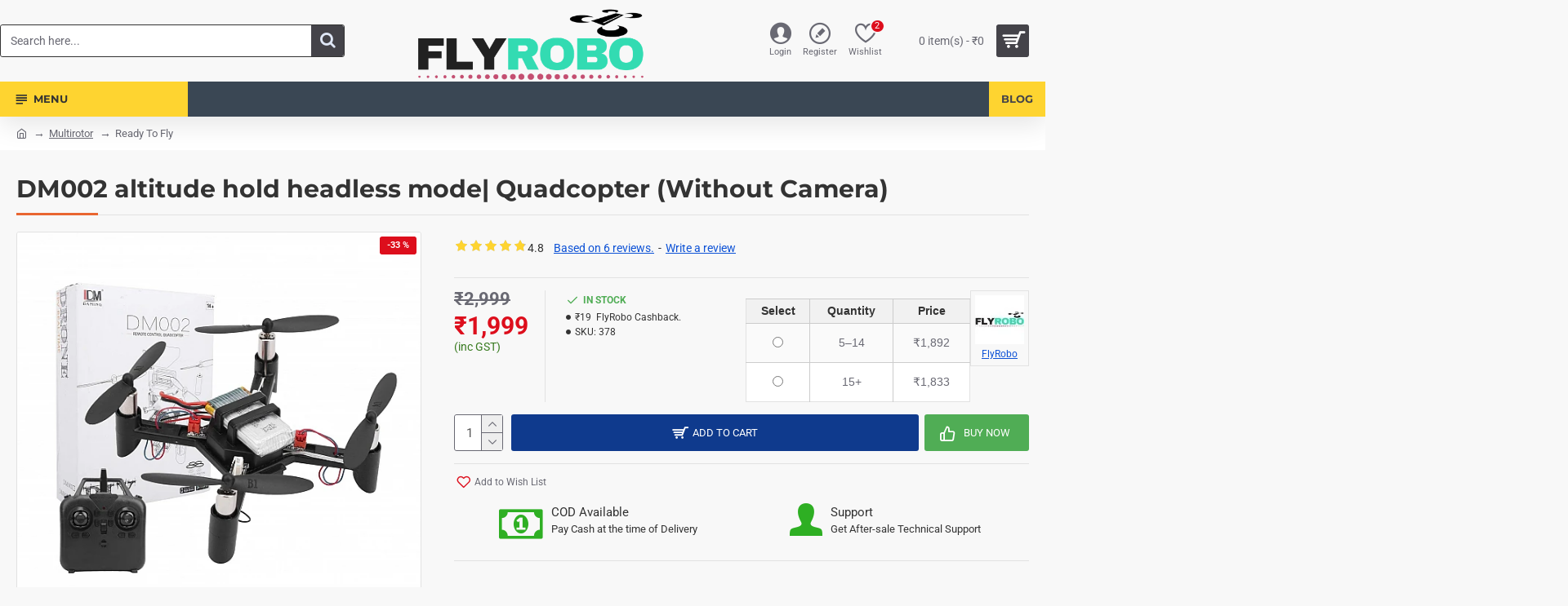

--- FILE ---
content_type: text/html; charset=utf-8
request_url: https://www.flyrobo.in/dm002-wifi-fpv-camera-drone-quadcopter
body_size: 65068
content:
<!DOCTYPE html>
<html dir="ltr" lang="en" class="desktop win chrome chrome63 webkit oc30 is-guest route-product-product product-378 store-0 skin-1 desktop-header-active mobile-sticky no-compare layout-2" data-jb="14218c54" data-jv="3.1.8" data-ov="3.0.3.3">
<head typeof="og:website">
<meta charset="UTF-8" />
<meta name="viewport" content="width=device-width, initial-scale=1.0">
<meta http-equiv="X-UA-Compatible" content="IE=edge">
<title>Original DM002 Wifi Camera Drone | Quadcopter</title>
<base href="https://www.flyrobo.in/" />



<meta name="description" content="Buy Original DM002 Wifi FPV Camera Drone with battery and transmitter. RTF drone with all the needfull parts. " />
<meta name="keywords" content="drone, quadcopter, rtf drone, rtf, DM002, Wifi FPV Camera, Drone, Quadcopter, fpv drone" />
<meta property="fb:app_id" content=""/>
<meta property="og:type" content="product"/>
<meta property="og:title" content="DM002 altitude hold headless mode| Quadcopter (Without Camera)"/>
<meta property="og:url" content="https://www.flyrobo.in/dm002-wifi-fpv-camera-drone-quadcopter"/>
<meta property="og:image" content="https://www.flyrobo.in/image/cache/catalog/dm002-wifi-fpv-camera-drone-quadcopter/dm002-wifi-fpv-camera-drone-quadcopter-3-600x315w.jpg"/>
<meta property="og:image:width" content="600"/>
<meta property="og:image:height" content="315"/>
<meta property="og:description" content="Features: 

It has 6-axis gyro which can have more stable flying and be easy to control.

One key to return function makes it easy to find the way home.

Super bright colorful LED light, make it more dazzle beautiful and colorful night light.

Can fly both indoor and outdoor.

Function:/ a"/>
<meta name="twitter:card" content="summary"/>
<meta name="twitter:site" content="@"/>
<meta name="twitter:title" content="DM002 altitude hold headless mode| Quadcopter (Without Camera)"/>
<meta name="twitter:image" content="https://www.flyrobo.in/image/cache/catalog/dm002-wifi-fpv-camera-drone-quadcopter/dm002-wifi-fpv-camera-drone-quadcopter-3-200x200.jpg"/>
<meta name="twitter:image:width" content="200"/>
<meta name="twitter:image:height" content="200"/>
<meta name="twitter:description" content="Features: 

It has 6-axis gyro which can have more stable flying and be easy to control.

One key to return function makes it easy to find the way home.

Super bright colorful LED light, make it more dazzle beautiful and colorful night light.

Can fly both indoor and outdoor.

Function:/ a"/>
<script>window['Journal'] = {"isPopup":false,"isPhone":false,"isTablet":false,"isDesktop":true,"filterScrollTop":true,"filterUrlValuesSeparator":",","countdownDay":"Day","countdownHour":"Hour","countdownMin":"Min","countdownSec":"Sec","globalPageColumnLeftTabletStatus":false,"globalPageColumnRightTabletStatus":false,"scrollTop":true,"scrollToTop":false,"notificationHideAfter":"2000","quickviewPageStyleCloudZoomStatus":true,"quickviewPageStyleAdditionalImagesCarousel":true,"quickviewPageStyleAdditionalImagesCarouselStyleSpeed":"500","quickviewPageStyleAdditionalImagesCarouselStyleAutoPlay":false,"quickviewPageStyleAdditionalImagesCarouselStylePauseOnHover":true,"quickviewPageStyleAdditionalImagesCarouselStyleDelay":"3000","quickviewPageStyleAdditionalImagesCarouselStyleLoop":false,"quickviewPageStyleAdditionalImagesHeightAdjustment":"5","quickviewPageStyleProductStockUpdate":false,"quickviewPageStylePriceUpdate":true,"quickviewPageStyleOptionsSelect":"all","quickviewText":"Quickview","mobileHeaderOn":"tablet","subcategoriesCarouselStyleSpeed":"500","subcategoriesCarouselStyleAutoPlay":false,"subcategoriesCarouselStylePauseOnHover":true,"subcategoriesCarouselStyleDelay":"3000","subcategoriesCarouselStyleLoop":false,"productPageStyleImageCarouselStyleSpeed":"500","productPageStyleImageCarouselStyleAutoPlay":false,"productPageStyleImageCarouselStylePauseOnHover":true,"productPageStyleImageCarouselStyleDelay":"3000","productPageStyleImageCarouselStyleLoop":false,"productPageStyleCloudZoomStatus":true,"productPageStyleCloudZoomPosition":"standard","productPageStyleAdditionalImagesCarousel":true,"productPageStyleAdditionalImagesCarouselStyleSpeed":"500","productPageStyleAdditionalImagesCarouselStyleAutoPlay":false,"productPageStyleAdditionalImagesCarouselStylePauseOnHover":true,"productPageStyleAdditionalImagesCarouselStyleDelay":"3000","productPageStyleAdditionalImagesCarouselStyleLoop":false,"productPageStyleAdditionalImagesHeightAdjustment":"5","productPageStyleProductStockUpdate":false,"productPageStylePriceUpdate":false,"productPageStyleOptionsSelect":"all","infiniteScrollStatus":true,"infiniteScrollOffset":"4","infiniteScrollLoadPrev":"Load Previous Products","infiniteScrollLoadNext":"Load Next Products","infiniteScrollLoading":"Loading...","infiniteScrollNoneLeft":"You have reached the end of the list.","checkoutUrl":"https:\/\/www.flyrobo.in\/checkout","headerHeight":"100","headerCompactHeight":"50","mobileMenuOn":"","searchStyleSearchAutoSuggestStatus":false,"searchStyleSearchAutoSuggestDescription":true,"searchStyleSearchAutoSuggestSubCategories":true,"headerMiniSearchDisplay":"default","stickyStatus":true,"stickyFullHomePadding":false,"stickyFullwidth":true,"stickyAt":"","stickyHeight":"","headerTopBarHeight":"35","topBarStatus":false,"headerType":"classic","headerMobileHeight":"50","headerMobileStickyStatus":true,"headerMobileTopBarVisibility":true,"headerMobileTopBarHeight":"30","columnsCount":0};</script>
<script>// forEach polyfill
if (window.NodeList && !NodeList.prototype.forEach) {
	NodeList.prototype.forEach = Array.prototype.forEach;
}

(function () {
	if (Journal['isPhone']) {
		return;
	}

	var wrappers = ['search', 'cart', 'cart-content', 'logo', 'language', 'currency'];
	var documentClassList = document.documentElement.classList;

	function extractClassList() {
		return ['desktop', 'tablet', 'phone', 'desktop-header-active', 'mobile-header-active', 'mobile-menu-active'].filter(function (cls) {
			return documentClassList.contains(cls);
		});
	}

	function mqr(mqls, listener) {
		Object.keys(mqls).forEach(function (k) {
			mqls[k].addListener(listener);
		});

		listener();
	}

	function mobileMenu() {
		console.warn('mobile menu!');

		var element = document.querySelector('#main-menu');
		var wrapper = document.querySelector('.mobile-main-menu-wrapper');

		if (element && wrapper) {
			wrapper.appendChild(element);
		}

		var main_menu = document.querySelector('.main-menu');

		if (main_menu) {
			main_menu.classList.add('accordion-menu');
		}

		document.querySelectorAll('.main-menu .dropdown-toggle').forEach(function (element) {
			element.classList.remove('dropdown-toggle');
			element.classList.add('collapse-toggle');
			element.removeAttribute('data-toggle');
		});

		document.querySelectorAll('.main-menu .dropdown-menu').forEach(function (element) {
			element.classList.remove('dropdown-menu');
			element.classList.remove('j-dropdown');
			element.classList.add('collapse');
		});
	}

	function desktopMenu() {
		console.warn('desktop menu!');

		var element = document.querySelector('#main-menu');
		var wrapper = document.querySelector('.desktop-main-menu-wrapper');

		if (element && wrapper) {
			wrapper.insertBefore(element, document.querySelector('#main-menu-2'));
		}

		var main_menu = document.querySelector('.main-menu');

		if (main_menu) {
			main_menu.classList.remove('accordion-menu');
		}

		document.querySelectorAll('.main-menu .collapse-toggle').forEach(function (element) {
			element.classList.add('dropdown-toggle');
			element.classList.remove('collapse-toggle');
			element.setAttribute('data-toggle', 'dropdown');
		});

		document.querySelectorAll('.main-menu .collapse').forEach(function (element) {
			element.classList.add('dropdown-menu');
			element.classList.add('j-dropdown');
			element.classList.remove('collapse');
		});

		document.body.classList.remove('mobile-wrapper-open');
	}

	function mobileHeader() {
		console.warn('mobile header!');

		Object.keys(wrappers).forEach(function (k) {
			var element = document.querySelector('#' + wrappers[k]);
			var wrapper = document.querySelector('.mobile-' + wrappers[k] + '-wrapper');

			if (element && wrapper) {
				wrapper.appendChild(element);
			}

			if (wrappers[k] === 'cart-content') {
				if (element) {
					element.classList.remove('j-dropdown');
					element.classList.remove('dropdown-menu');
				}
			}
		});

		var search = document.querySelector('#search');
		var cart = document.querySelector('#cart');

		if (search && (Journal['searchStyle'] === 'full')) {
			search.classList.remove('full-search');
			search.classList.add('mini-search');
		}

		if (cart && (Journal['cartStyle'] === 'full')) {
			cart.classList.remove('full-cart');
			cart.classList.add('mini-cart')
		}
	}

	function desktopHeader() {
		console.warn('desktop header!');

		Object.keys(wrappers).forEach(function (k) {
			var element = document.querySelector('#' + wrappers[k]);
			var wrapper = document.querySelector('.desktop-' + wrappers[k] + '-wrapper');

			if (wrappers[k] === 'cart-content') {
				if (element) {
					element.classList.add('j-dropdown');
					element.classList.add('dropdown-menu');
					document.querySelector('#cart').appendChild(element);
				}
			} else {
				if (element && wrapper) {
					wrapper.appendChild(element);
				}
			}
		});

		var search = document.querySelector('#search');
		var cart = document.querySelector('#cart');

		if (search && (Journal['searchStyle'] === 'full')) {
			search.classList.remove('mini-search');
			search.classList.add('full-search');
		}

		if (cart && (Journal['cartStyle'] === 'full')) {
			cart.classList.remove('mini-cart');
			cart.classList.add('full-cart');
		}

		documentClassList.remove('mobile-cart-content-container-open');
		documentClassList.remove('mobile-main-menu-container-open');
		documentClassList.remove('mobile-overlay');
	}

	function moveElements(classList) {
		if (classList.includes('mobile-header-active')) {
			mobileHeader();
			mobileMenu();
		} else if (classList.includes('mobile-menu-active')) {
			desktopHeader();
			mobileMenu();
		} else {
			desktopHeader();
			desktopMenu();
		}
	}

	var mqls = {
		phone: window.matchMedia('(max-width: 768px)'),
		tablet: window.matchMedia('(max-width: 1024px)'),
		menu: window.matchMedia('(max-width: ' + Journal['mobileMenuOn'] + 'px)')
	};

	mqr(mqls, function () {
		var oldClassList = extractClassList();

		if (Journal['isDesktop']) {
			if (mqls.phone.matches) {
				documentClassList.remove('desktop');
				documentClassList.remove('tablet');
				documentClassList.add('mobile');
				documentClassList.add('phone');
			} else if (mqls.tablet.matches) {
				documentClassList.remove('desktop');
				documentClassList.remove('phone');
				documentClassList.add('mobile');
				documentClassList.add('tablet');
			} else {
				documentClassList.remove('mobile');
				documentClassList.remove('phone');
				documentClassList.remove('tablet');
				documentClassList.add('desktop');
			}

			if (documentClassList.contains('phone') || (documentClassList.contains('tablet') && Journal['mobileHeaderOn'] === 'tablet')) {
				documentClassList.remove('desktop-header-active');
				documentClassList.add('mobile-header-active');
			} else {
				documentClassList.remove('mobile-header-active');
				documentClassList.add('desktop-header-active');
			}
		}

		if (documentClassList.contains('desktop-header-active') && mqls.menu.matches) {
			documentClassList.add('mobile-menu-active');
		} else {
			documentClassList.remove('mobile-menu-active');
		}

		var newClassList = extractClassList();

		if (oldClassList.join(' ') !== newClassList.join(' ')) {
			if (documentClassList.contains('safari') && !documentClassList.contains('ipad') && navigator.maxTouchPoints && navigator.maxTouchPoints > 2) {
				window.fetch('index.php?route=journal3/journal3/device_detect', {
					method: 'POST',
					body: 'device=ipad',
					headers: {
						'Content-Type': 'application/x-www-form-urlencoded'
					}
				}).then(function (data) {
					return data.json();
				}).then(function (data) {
					if (data.response.reload) {
						window.location.reload();
					}
				});
			}

			if (document.readyState === 'loading') {
				document.addEventListener('DOMContentLoaded', function () {
					moveElements(newClassList);
				});
			} else {
				moveElements(newClassList);
			}
		}
	});

})();

(function () {
	var cookies = {};
	var style = document.createElement('style');
	var documentClassList = document.documentElement.classList;

	document.head.appendChild(style);

	document.cookie.split('; ').forEach(function (c) {
		var cc = c.split('=');
		cookies[cc[0]] = cc[1];
	});

	if (Journal['popup']) {
		for (var i in Journal['popup']) {
			if (!cookies['p-' + Journal['popup'][i]['c']]) {
				documentClassList.add('popup-open');
				documentClassList.add('popup-center');
				break;
			}
		}
	}

	if (Journal['notification']) {
		for (var i in Journal['notification']) {
			if (cookies['n-' + Journal['notification'][i]['c']]) {
				style.sheet.insertRule('.module-notification-' + Journal['notification'][i]['m'] + '{ display:none }');
			}
		}
	}

	if (Journal['headerNotice']) {
		for (var i in Journal['headerNotice']) {
			if (cookies['hn-' + Journal['headerNotice'][i]['c']]) {
				style.sheet.insertRule('.module-header_notice-' + Journal['headerNotice'][i]['m'] + '{ display:none }');
			}
		}
	}

	if (Journal['layoutNotice']) {
		for (var i in Journal['layoutNotice']) {
			if (cookies['ln-' + Journal['layoutNotice'][i]['c']]) {
				style.sheet.insertRule('.module-layout_notice-' + Journal['layoutNotice'][i]['m'] + '{ display:none }');
			}
		}
	}
})();
</script>
<link href="https://www.flyrobo.in/dm002-wifi-fpv-camera-drone-quadcopter" rel="canonical" />
<link href="https://www.flyrobo.in/image/catalog/logo/flyrobo-fevicon-min.png" rel="icon" />
<link href="/catalog/view/javascript/manifest.json" rel="manifest" />
<!-- Google Tag Manager Extension --><script type="text/javascript" nitro-exclude="">
var dataLayer = window.dataLayer = window.dataLayer || []; function gtag(){dataLayer.push(arguments);} var delayInMilliseconds = 5000; 
function whenAvailable(name, callback) {var interval = 10; window.setTimeout(function() {if (window[name]) {callback(window[name]);} else {window.setTimeout(arguments.callee, interval);}}, interval);}
function defer(method) {if (window.jQuery) {method();} else {console.log('jquery not loaded waiting');setTimeout(function() { defer(method) }, 50);}}</script>
<script type="text/javascript" nitro-exclude="">

			defer(function () {$.ajax({url: 'index.php?route=extension/analytics/tagmanager/gtm',type: 'post',
			data: JSON.stringify({ data: {"content_name":"DM002 altitude hold headless mode| Quadcopter (Wit","content_category":"Product Rules > Almost Product > COD Available","content_ids":"378","content_type":"product","value":"1999.00","currency":"INR","product_catalog_id":"831250543962489"} }),  contentType: "application/json; charset=utf-8",dataType: 'json',
			beforeSend: function() { },complete: function() { },success: function(mydata) {var analytics_storage = mydata['datalayer']['analytics_storage'];var ad_storage = mydata['datalayer']['ad_storage'];delete mydata['datalayer']['analytics_storage'];delete mydata['datalayer']['ad_storage'];dataLayer.push(mydata['datalayer']);console.log(mydata['datalayer']);gtag('consent', 'default', {'analytics_storage': analytics_storage, 'ad_storage': ad_storage });(function(w,d,s,l,i){w[l]=w[l]||[];w[l].push({'gtm.start':	new Date().getTime(),event:'gtm.js'});var f=d.getElementsByTagName(s)[0],j=d.createElement(s),dl=l!='dataLayer'?'&l='+l:'';j.async=true;j.src='https://www.googletagmanager.com/gtm.js?id='+i+dl;f.parentNode.insertBefore(j,f);})(window,document,'script','dataLayer','GTM-TBTWR7X');dataLayer.push({"event":"productDetailView","eventAction":"view_item","eventLabel":"view_item","ec_ecommerce":{"ecommerce":{"detail":{"actionField":{"Product-View":"DM002 altitude hold headless mode| Quadcopter (Wit"},"products":[{"id":"378","name":"DM002 altitude hold headless mode| Quadcopter (Wit","price":"1999.00","brand":"FlyRobo","category":"Product Rules > Almost Product > COD Available","sku":"X-2122","gtin":"","variant":"","currency":"INR"}]}}},"Value":"1999.00"});dataLayer.push({"event":"productView","eventAction":"productView","eventLabel":"Product Detail View","ga4_items":[{"item_id":"378","item_name":"DM002 altitude hold headless mode| Quadcopter (Wit","item_brand":"FlyRobo","item_list_name":"Product Rules > Almost Product > COD Available","item_list_id":"100","item_category":"Product Rules","item_category2":"","item_category3":"","item_category4":"","item_category5":"","item_variant":"","affiliation":"","discount":"1.00","coupon":"","price":"1999.00","curency":"INR","item_image":"","item_url":"","index":0}],"content_name":"DM002 altitude hold headless mode| Quadcopter (Wit","content_category":"Product Rules > Almost Product > COD Available","content_ids":"378","content_type":"product","pixel_value":"1999.00","fb_currency":"INR","category":"","brand":"FlyRobo","remarketing_ids":[{"id":"378","google_business_vertical":"retail"}],"dynx_itemid":"","dynx_itemid2":"","dynx_pagetype":"","dynx_totalvalue":"","ecomm_totalvalue":"","ecomm_pagetype":"","ecomm_prodid":"","currency":"INR","value":"1999.00","event_id":"1-4048e283-7cf4-49e5-8136-dd6c383abdab"});!function(f,b,e,v,n,t,s){if(f.fbq)return;n=f.fbq=function(){n.callMethod?n.callMethod.apply(n,arguments):n.queue.push(arguments)};if(!f._fbq)f._fbq=n;n.push=n;n.loaded=!0;n.version='2.0';
			n.queue=[];t=b.createElement(e);t.async=!0;t.src=v;s=b.getElementsByTagName(e)[0];s.parentNode.insertBefore(t,s)}(window, document,'script','https://connect.facebook.net/en_US/fbevents.js');var consent = mydata['pixel']['consent'];	var event_id = mydata['pixel']['event_id'];
			delete mydata['pixel']['event_id'];delete mydata['pixel']['consent'];fbq('set', 'autoConfig', 'false', '2642291049118744');fbq('consent', consent);
			fbq('init', '2642291049118744',mydata['pixel']);fbq('track', 'PageView',{'eventID': '0-'+event_id });fbq('track','ViewContent',{"content_name":"DM002 altitude hold headless mode| Quadcopter (Wit","content_category":"Product Rules > Almost Product > COD Available","content_ids":"378","content_type":"product","value":"1999.00","currency":"INR","product_catalog_id":"831250543962489"},{'eventID': event_id });},error: function(xhr, ajaxOptions, thrownError) {console.log(xhr.responseText);}});});</script>
<script type="text/javascript" nitro-exclude="">
</script>
<script type="text/javascript" nitro-exclude="">defer(function () {
var dataLayer = window.dataLayer = window.dataLayer || [];
$(document).ajaxSuccess(function(event, xhr, settings, json) {
action = null;
if (typeof settings !== 'undefined' && typeof settings.url !== 'undefined' && typeof settings.data !== 'undefined') {
	if (settings.url.includes("checkout/cart")) {
		action = 'addToCart';
	}
	if (action != null) {
		console.log('New Action ' + action);
	}
}
if (json && json['ec_data']) {
if (!json.error) { 
if(json['action'] && json['ec_data']['action'] == "addToCart") {
var ec = json['ec_data']['data'];
var postdata =  json['ec_data'];dataLayer.push({'event': 'addToCart','eventAction': 'addToCart','eventLabel': 'addToCart','ec_ecommerce' : {'ecommerce': {'currencyCode': ec['currency'],'add': {'products': [{'name' : ec['name'],'id'   : ec['id'],'price': ec['price'],'brand': ec['brand'],'category': ec['category'],'quantity': ec['quantity'],'currency': ec['currency']}]}}}});dataLayer.push({'event': 'ADD_CART','eventAction': 'ADD_CART','eventLabel': 'AddToCart','contents': [{'id' : ec['id'],'quantity' : ec['quantity']}],'content_name' : ec['name'],'content_type' : 'product','brand': ec['brand'],'category': ec['category'],'quantity':ec['quantity'],'pixel_value': ec['fprice'],'fb_currency': ec['fcurrency'],'number_items': ec['quantity'],'content_ids' : ec['id'],'remarketing_ids' : [{'id' : ec['id'],'google_business_vertical': 'retail'}],'value' : ec['price'],'currency' : ec['currency'],'ga4_items' : ec['ga4_data'],'event_id'	: ec['event_id'],});
fbq('track','AddToCart', {'contents':  [{'id' : ec['id'],'quantity' : ec['quantity']}], 'content_category': postdata['fb_data']['content_type'], 'content_ids': postdata['fb_data']['content_ids'], 'content_type': postdata['fb_data']['content_type'], 'value': postdata['fb_data']['value'], 'currency': postdata['fb_data']['currency']},{'eventID': postdata['fb_data']['event_id'] });
console.log('Tagmanager AddToCart Event Sent');
}
if(json['action'] && json['ec_data']['action'] == "addToWishlist") {
var ec = json['ec_data']['data'];dataLayer.push({'event': 'addToWishlist','eventAction': 'addToWishlist','eventLabel': 'addToWishlist','ec_ecommerce' : {'ecommerce': {'currencyCode': ec['currency'],'add': {'products': [{'name' : ec['name'],'id'   : ec['id'],'price': ec['price'],'brand': ec['brand'],'category': ec['category'],'quantity': ec['quantity'],'currency': ec['currency']}]}}}});dataLayer.push({'event': 'ADD_WISHLIST','eventAction': 'ADD_WISHLIST','eventLabel': 'AddToWishlist','content_ids' : ec['id'],'content_name' : ec['name'],'content_type' : 'product','brand': ec['brand'],'category': ec['category'],'pixel_value': ec['fprice'],'fb_currency': ec['fcurrency'],'value' : ec['price'],'currency' : ec['currency'],'ga4_items' : ec['ga4_data'],'event_id'	: ec['event_id'],});console.log('Tagmanager Wishlist Event Sent');
}
if(json['action'] && json['ec_data']['action'] == "addToCompare") {
var ec = json['ec_data']['data'];dataLayer.push({'event': 'addToCompare','eventAction': 'addToCompare','eventLabel': 'addToCompare','ec_ecommerce' : {'ecommerce': {'currencyCode': ec['currency'],'add': {'products': [{'name' : ec['name'],'id'   : ec['id'],'price': ec['price'],'brand': ec['brand'],'category': ec['category'],'quantity': ec['quantity'],'currency': ec['currency']}]}}}});
console.log('Tagmanager Comapre Event Sent');}
if(json['action'] && json['ec_data']['action'] == "RemoveCart") {
var ec = json['ec_data']['data'];dataLayer.push({'event': 'removeFromCart','eventAction': 'removeFromCart','eventLabel': 'removeFromCart','ec_ecommerce' : {'ecommerce': {'remove': {'products': [{'name' : ec['name'],'id'   : ec['id'],'price': ec['price'],'brand': ec['brand'],'category': ec['category'],'quantity': ec['quantity'],'currency': ec['currency']}]}}}});dataLayer.push({'event': 'REMOVE_CART','eventAction': 'REMOVE_CART','eventLabel': 'REMOVE CART','ga4_items' : ec['ga4_data'],'event_id'	: ec['event_id'],});console.log('Tagmanager Remove Cart Event Sent');}}}});$.getcookiepreference = function(cookieTypeValue) {	var control = getCookie('cookieControl');var preferences = getCookie('cookieControlPrefs');	preferences = JSON.parse(preferences);	if (control === false) {return false;}if (preferences === false || preferences.indexOf(cookieTypeValue) === -1) {return false;}return true;};var getCookie = function(name) {var cookie_name = name + "=";var decodedCookie = decodeURIComponent(document.cookie);var ca = decodedCookie.split(';');for (var i = 0; i < ca.length; i++) {var c = ca[i];while (c.charAt(0) == ' ') {c = c.substring(1);}if (c.indexOf(cookie_name) === 0) {return c.substring(cookie_name.length, c.length);}}return false;};});function GAPromotion(creative_name,creative_slot,promotion_id,promotion_name,items) {dataLayer.push({'event': 'promotionClick','eventAction': 'promotionClick','eventLabel': 'promotionClick','creative_name': creative_name, 'creative_slot': creative_slot, 'promotion_id' : promotion_id, 'promotion_name': promotion_name, 'items': items});}function GAClick(name,sku,price,brand,category,item_category) {dataLayer.push({'event': 'productClick','eventAction': 'productClick','eventLabel': 'productClick','ec_ecommerce' : {'ecommerce': {'click': {'actionField': {'list': category},'products': [{'name': name,'id': sku,'price': price,'brand': brand,'category': category,'currency': 'INR'}]}}}});dataLayer.push({'event': 'generic_productclick','eventAction': 'generic_productclick','eventLabel': 'generic_productclick','items': [{'item_name': name,'item_id': sku,'price': price,'brand': brand,'item_category': item_category}]});}</script><!-- End Google Tag Manager --><style>@font-face{font-display:swap;font-family:'Glyphicons Halflings';src:url(https://www.flyrobo.in/catalog/view/javascript/bootstrap/fonts/glyphicons-halflings-regular.eot);src:url(https://www.flyrobo.in/catalog/view/javascript/bootstrap/fonts/glyphicons-halflings-regular.eot?#iefix) format('embedded-opentype'),url(https://www.flyrobo.in/catalog/view/javascript/bootstrap/fonts/glyphicons-halflings-regular.woff2) format('woff2'),url(https://www.flyrobo.in/catalog/view/javascript/bootstrap/fonts/glyphicons-halflings-regular.woff) format('woff'),url(https://www.flyrobo.in/catalog/view/javascript/bootstrap/fonts/glyphicons-halflings-regular.ttf) format('truetype'),url(https://www.flyrobo.in/catalog/view/javascript/bootstrap/fonts/glyphicons-halflings-regular.svg#glyphicons_halflingsregular) format('svg')}
@font-face{font-display:swap;font-family:'Montserrat';font-style:normal;font-weight:400;src:url(https://fonts.gstatic.com/s/montserrat/v31/JTUSjIg1_i6t8kCHKm459WRhyzbi.woff2) format('woff2');unicode-range:U+0460-052F, U+1C80-1C8A, U+20B4, U+2DE0-2DFF, U+A640-A69F, U+FE2E-FE2F}
@font-face{font-display:swap;font-family:'Montserrat';font-style:normal;font-weight:400;src:url(https://fonts.gstatic.com/s/montserrat/v31/JTUSjIg1_i6t8kCHKm459W1hyzbi.woff2) format('woff2');unicode-range:U+0301, U+0400-045F, U+0490-0491, U+04B0-04B1, U+2116}
@font-face{font-display:swap;font-family:'Montserrat';font-style:normal;font-weight:400;src:url(https://fonts.gstatic.com/s/montserrat/v31/JTUSjIg1_i6t8kCHKm459WZhyzbi.woff2) format('woff2');unicode-range:U+0102-0103, U+0110-0111, U+0128-0129, U+0168-0169, U+01A0-01A1, U+01AF-01B0, U+0300-0301, U+0303-0304, U+0308-0309, U+0323, U+0329, U+1EA0-1EF9, U+20AB}
@font-face{font-display:swap;font-family:'Montserrat';font-style:normal;font-weight:400;src:url(https://fonts.gstatic.com/s/montserrat/v31/JTUSjIg1_i6t8kCHKm459Wdhyzbi.woff2) format('woff2');unicode-range:U+0100-02BA, U+02BD-02C5, U+02C7-02CC, U+02CE-02D7, U+02DD-02FF, U+0304, U+0308, U+0329, U+1D00-1DBF, U+1E00-1E9F, U+1EF2-1EFF, U+2020, U+20A0-20AB, U+20AD-20C0, U+2113, U+2C60-2C7F, U+A720-A7FF}
@font-face{font-display:swap;font-family:'Montserrat';font-style:normal;font-weight:400;src:url(https://fonts.gstatic.com/s/montserrat/v31/JTUSjIg1_i6t8kCHKm459Wlhyw.woff2) format('woff2');unicode-range:U+0000-00FF, U+0131, U+0152-0153, U+02BB-02BC, U+02C6, U+02DA, U+02DC, U+0304, U+0308, U+0329, U+2000-206F, U+20AC, U+2122, U+2191, U+2193, U+2212, U+2215, U+FEFF, U+FFFD}
@font-face{font-display:swap;font-family:'Montserrat';font-style:normal;font-weight:700;src:url(https://fonts.gstatic.com/s/montserrat/v31/JTUSjIg1_i6t8kCHKm459WRhyzbi.woff2) format('woff2');unicode-range:U+0460-052F, U+1C80-1C8A, U+20B4, U+2DE0-2DFF, U+A640-A69F, U+FE2E-FE2F}
@font-face{font-display:swap;font-family:'Montserrat';font-style:normal;font-weight:700;src:url(https://fonts.gstatic.com/s/montserrat/v31/JTUSjIg1_i6t8kCHKm459W1hyzbi.woff2) format('woff2');unicode-range:U+0301, U+0400-045F, U+0490-0491, U+04B0-04B1, U+2116}
@font-face{font-display:swap;font-family:'Montserrat';font-style:normal;font-weight:700;src:url(https://fonts.gstatic.com/s/montserrat/v31/JTUSjIg1_i6t8kCHKm459WZhyzbi.woff2) format('woff2');unicode-range:U+0102-0103, U+0110-0111, U+0128-0129, U+0168-0169, U+01A0-01A1, U+01AF-01B0, U+0300-0301, U+0303-0304, U+0308-0309, U+0323, U+0329, U+1EA0-1EF9, U+20AB}
@font-face{font-display:swap;font-family:'Montserrat';font-style:normal;font-weight:700;src:url(https://fonts.gstatic.com/s/montserrat/v31/JTUSjIg1_i6t8kCHKm459Wdhyzbi.woff2) format('woff2');unicode-range:U+0100-02BA, U+02BD-02C5, U+02C7-02CC, U+02CE-02D7, U+02DD-02FF, U+0304, U+0308, U+0329, U+1D00-1DBF, U+1E00-1E9F, U+1EF2-1EFF, U+2020, U+20A0-20AB, U+20AD-20C0, U+2113, U+2C60-2C7F, U+A720-A7FF}
@font-face{font-display:swap;font-family:'Montserrat';font-style:normal;font-weight:700;src:url(https://fonts.gstatic.com/s/montserrat/v31/JTUSjIg1_i6t8kCHKm459Wlhyw.woff2) format('woff2');unicode-range:U+0000-00FF, U+0131, U+0152-0153, U+02BB-02BC, U+02C6, U+02DA, U+02DC, U+0304, U+0308, U+0329, U+2000-206F, U+20AC, U+2122, U+2191, U+2193, U+2212, U+2215, U+FEFF, U+FFFD}
@font-face{font-display:swap;font-family:'Roboto';font-style:normal;font-weight:400;font-stretch:100%;src:url(https://fonts.gstatic.com/s/roboto/v50/KFO7CnqEu92Fr1ME7kSn66aGLdTylUAMa3GUBGEe.woff2) format('woff2');unicode-range:U+0460-052F, U+1C80-1C8A, U+20B4, U+2DE0-2DFF, U+A640-A69F, U+FE2E-FE2F}
@font-face{font-display:swap;font-family:'Roboto';font-style:normal;font-weight:400;font-stretch:100%;src:url(https://fonts.gstatic.com/s/roboto/v50/KFO7CnqEu92Fr1ME7kSn66aGLdTylUAMa3iUBGEe.woff2) format('woff2');unicode-range:U+0301, U+0400-045F, U+0490-0491, U+04B0-04B1, U+2116}
@font-face{font-display:swap;font-family:'Roboto';font-style:normal;font-weight:400;font-stretch:100%;src:url(https://fonts.gstatic.com/s/roboto/v50/KFO7CnqEu92Fr1ME7kSn66aGLdTylUAMa3CUBGEe.woff2) format('woff2');unicode-range:U+1F00-1FFF}
@font-face{font-display:swap;font-family:'Roboto';font-style:normal;font-weight:400;font-stretch:100%;src:url(https://fonts.gstatic.com/s/roboto/v50/KFO7CnqEu92Fr1ME7kSn66aGLdTylUAMa3-UBGEe.woff2) format('woff2');unicode-range:U+0370-0377, U+037A-037F, U+0384-038A, U+038C, U+038E-03A1, U+03A3-03FF}
@font-face{font-display:swap;font-family:'Roboto';font-style:normal;font-weight:400;font-stretch:100%;src:url(https://fonts.gstatic.com/s/roboto/v50/KFO7CnqEu92Fr1ME7kSn66aGLdTylUAMawCUBGEe.woff2) format('woff2');unicode-range:U+0302-0303, U+0305, U+0307-0308, U+0310, U+0312, U+0315, U+031A, U+0326-0327, U+032C, U+032F-0330, U+0332-0333, U+0338, U+033A, U+0346, U+034D, U+0391-03A1, U+03A3-03A9, U+03B1-03C9, U+03D1, U+03D5-03D6, U+03F0-03F1, U+03F4-03F5, U+2016-2017, U+2034-2038, U+203C, U+2040, U+2043, U+2047, U+2050, U+2057, U+205F, U+2070-2071, U+2074-208E, U+2090-209C, U+20D0-20DC, U+20E1, U+20E5-20EF, U+2100-2112, U+2114-2115, U+2117-2121, U+2123-214F, U+2190, U+2192, U+2194-21AE, U+21B0-21E5, U+21F1-21F2, U+21F4-2211, U+2213-2214, U+2216-22FF, U+2308-230B, U+2310, U+2319, U+231C-2321, U+2336-237A, U+237C, U+2395, U+239B-23B7, U+23D0, U+23DC-23E1, U+2474-2475, U+25AF, U+25B3, U+25B7, U+25BD, U+25C1, U+25CA, U+25CC, U+25FB, U+266D-266F, U+27C0-27FF, U+2900-2AFF, U+2B0E-2B11, U+2B30-2B4C, U+2BFE, U+3030, U+FF5B, U+FF5D, U+1D400-1D7FF, U+1EE00-1EEFF}
@font-face{font-display:swap;font-family:'Roboto';font-style:normal;font-weight:400;font-stretch:100%;src:url(https://fonts.gstatic.com/s/roboto/v50/KFO7CnqEu92Fr1ME7kSn66aGLdTylUAMaxKUBGEe.woff2) format('woff2');unicode-range:U+0001-000C, U+000E-001F, U+007F-009F, U+20DD-20E0, U+20E2-20E4, U+2150-218F, U+2190, U+2192, U+2194-2199, U+21AF, U+21E6-21F0, U+21F3, U+2218-2219, U+2299, U+22C4-22C6, U+2300-243F, U+2440-244A, U+2460-24FF, U+25A0-27BF, U+2800-28FF, U+2921-2922, U+2981, U+29BF, U+29EB, U+2B00-2BFF, U+4DC0-4DFF, U+FFF9-FFFB, U+10140-1018E, U+10190-1019C, U+101A0, U+101D0-101FD, U+102E0-102FB, U+10E60-10E7E, U+1D2C0-1D2D3, U+1D2E0-1D37F, U+1F000-1F0FF, U+1F100-1F1AD, U+1F1E6-1F1FF, U+1F30D-1F30F, U+1F315, U+1F31C, U+1F31E, U+1F320-1F32C, U+1F336, U+1F378, U+1F37D, U+1F382, U+1F393-1F39F, U+1F3A7-1F3A8, U+1F3AC-1F3AF, U+1F3C2, U+1F3C4-1F3C6, U+1F3CA-1F3CE, U+1F3D4-1F3E0, U+1F3ED, U+1F3F1-1F3F3, U+1F3F5-1F3F7, U+1F408, U+1F415, U+1F41F, U+1F426, U+1F43F, U+1F441-1F442, U+1F444, U+1F446-1F449, U+1F44C-1F44E, U+1F453, U+1F46A, U+1F47D, U+1F4A3, U+1F4B0, U+1F4B3, U+1F4B9, U+1F4BB, U+1F4BF, U+1F4C8-1F4CB, U+1F4D6, U+1F4DA, U+1F4DF, U+1F4E3-1F4E6, U+1F4EA-1F4ED, U+1F4F7, U+1F4F9-1F4FB, U+1F4FD-1F4FE, U+1F503, U+1F507-1F50B, U+1F50D, U+1F512-1F513, U+1F53E-1F54A, U+1F54F-1F5FA, U+1F610, U+1F650-1F67F, U+1F687, U+1F68D, U+1F691, U+1F694, U+1F698, U+1F6AD, U+1F6B2, U+1F6B9-1F6BA, U+1F6BC, U+1F6C6-1F6CF, U+1F6D3-1F6D7, U+1F6E0-1F6EA, U+1F6F0-1F6F3, U+1F6F7-1F6FC, U+1F700-1F7FF, U+1F800-1F80B, U+1F810-1F847, U+1F850-1F859, U+1F860-1F887, U+1F890-1F8AD, U+1F8B0-1F8BB, U+1F8C0-1F8C1, U+1F900-1F90B, U+1F93B, U+1F946, U+1F984, U+1F996, U+1F9E9, U+1FA00-1FA6F, U+1FA70-1FA7C, U+1FA80-1FA89, U+1FA8F-1FAC6, U+1FACE-1FADC, U+1FADF-1FAE9, U+1FAF0-1FAF8, U+1FB00-1FBFF}
@font-face{font-display:swap;font-family:'Roboto';font-style:normal;font-weight:400;font-stretch:100%;src:url(https://fonts.gstatic.com/s/roboto/v50/KFO7CnqEu92Fr1ME7kSn66aGLdTylUAMa3OUBGEe.woff2) format('woff2');unicode-range:U+0102-0103, U+0110-0111, U+0128-0129, U+0168-0169, U+01A0-01A1, U+01AF-01B0, U+0300-0301, U+0303-0304, U+0308-0309, U+0323, U+0329, U+1EA0-1EF9, U+20AB}
@font-face{font-display:swap;font-family:'Roboto';font-style:normal;font-weight:400;font-stretch:100%;src:url(https://fonts.gstatic.com/s/roboto/v50/KFO7CnqEu92Fr1ME7kSn66aGLdTylUAMa3KUBGEe.woff2) format('woff2');unicode-range:U+0100-02BA, U+02BD-02C5, U+02C7-02CC, U+02CE-02D7, U+02DD-02FF, U+0304, U+0308, U+0329, U+1D00-1DBF, U+1E00-1E9F, U+1EF2-1EFF, U+2020, U+20A0-20AB, U+20AD-20C0, U+2113, U+2C60-2C7F, U+A720-A7FF}
@font-face{font-display:swap;font-family:'Roboto';font-style:normal;font-weight:400;font-stretch:100%;src:url(https://fonts.gstatic.com/s/roboto/v50/KFO7CnqEu92Fr1ME7kSn66aGLdTylUAMa3yUBA.woff2) format('woff2');unicode-range:U+0000-00FF, U+0131, U+0152-0153, U+02BB-02BC, U+02C6, U+02DA, U+02DC, U+0304, U+0308, U+0329, U+2000-206F, U+20AC, U+2122, U+2191, U+2193, U+2212, U+2215, U+FEFF, U+FFFD}
@font-face{font-display:swap;font-family:'Roboto';font-style:normal;font-weight:700;font-stretch:100%;src:url(https://fonts.gstatic.com/s/roboto/v50/KFO7CnqEu92Fr1ME7kSn66aGLdTylUAMa3GUBGEe.woff2) format('woff2');unicode-range:U+0460-052F, U+1C80-1C8A, U+20B4, U+2DE0-2DFF, U+A640-A69F, U+FE2E-FE2F}
@font-face{font-display:swap;font-family:'Roboto';font-style:normal;font-weight:700;font-stretch:100%;src:url(https://fonts.gstatic.com/s/roboto/v50/KFO7CnqEu92Fr1ME7kSn66aGLdTylUAMa3iUBGEe.woff2) format('woff2');unicode-range:U+0301, U+0400-045F, U+0490-0491, U+04B0-04B1, U+2116}
@font-face{font-display:swap;font-family:'Roboto';font-style:normal;font-weight:700;font-stretch:100%;src:url(https://fonts.gstatic.com/s/roboto/v50/KFO7CnqEu92Fr1ME7kSn66aGLdTylUAMa3CUBGEe.woff2) format('woff2');unicode-range:U+1F00-1FFF}
@font-face{font-display:swap;font-family:'Roboto';font-style:normal;font-weight:700;font-stretch:100%;src:url(https://fonts.gstatic.com/s/roboto/v50/KFO7CnqEu92Fr1ME7kSn66aGLdTylUAMa3-UBGEe.woff2) format('woff2');unicode-range:U+0370-0377, U+037A-037F, U+0384-038A, U+038C, U+038E-03A1, U+03A3-03FF}
@font-face{font-display:swap;font-family:'Roboto';font-style:normal;font-weight:700;font-stretch:100%;src:url(https://fonts.gstatic.com/s/roboto/v50/KFO7CnqEu92Fr1ME7kSn66aGLdTylUAMawCUBGEe.woff2) format('woff2');unicode-range:U+0302-0303, U+0305, U+0307-0308, U+0310, U+0312, U+0315, U+031A, U+0326-0327, U+032C, U+032F-0330, U+0332-0333, U+0338, U+033A, U+0346, U+034D, U+0391-03A1, U+03A3-03A9, U+03B1-03C9, U+03D1, U+03D5-03D6, U+03F0-03F1, U+03F4-03F5, U+2016-2017, U+2034-2038, U+203C, U+2040, U+2043, U+2047, U+2050, U+2057, U+205F, U+2070-2071, U+2074-208E, U+2090-209C, U+20D0-20DC, U+20E1, U+20E5-20EF, U+2100-2112, U+2114-2115, U+2117-2121, U+2123-214F, U+2190, U+2192, U+2194-21AE, U+21B0-21E5, U+21F1-21F2, U+21F4-2211, U+2213-2214, U+2216-22FF, U+2308-230B, U+2310, U+2319, U+231C-2321, U+2336-237A, U+237C, U+2395, U+239B-23B7, U+23D0, U+23DC-23E1, U+2474-2475, U+25AF, U+25B3, U+25B7, U+25BD, U+25C1, U+25CA, U+25CC, U+25FB, U+266D-266F, U+27C0-27FF, U+2900-2AFF, U+2B0E-2B11, U+2B30-2B4C, U+2BFE, U+3030, U+FF5B, U+FF5D, U+1D400-1D7FF, U+1EE00-1EEFF}
@font-face{font-display:swap;font-family:'Roboto';font-style:normal;font-weight:700;font-stretch:100%;src:url(https://fonts.gstatic.com/s/roboto/v50/KFO7CnqEu92Fr1ME7kSn66aGLdTylUAMaxKUBGEe.woff2) format('woff2');unicode-range:U+0001-000C, U+000E-001F, U+007F-009F, U+20DD-20E0, U+20E2-20E4, U+2150-218F, U+2190, U+2192, U+2194-2199, U+21AF, U+21E6-21F0, U+21F3, U+2218-2219, U+2299, U+22C4-22C6, U+2300-243F, U+2440-244A, U+2460-24FF, U+25A0-27BF, U+2800-28FF, U+2921-2922, U+2981, U+29BF, U+29EB, U+2B00-2BFF, U+4DC0-4DFF, U+FFF9-FFFB, U+10140-1018E, U+10190-1019C, U+101A0, U+101D0-101FD, U+102E0-102FB, U+10E60-10E7E, U+1D2C0-1D2D3, U+1D2E0-1D37F, U+1F000-1F0FF, U+1F100-1F1AD, U+1F1E6-1F1FF, U+1F30D-1F30F, U+1F315, U+1F31C, U+1F31E, U+1F320-1F32C, U+1F336, U+1F378, U+1F37D, U+1F382, U+1F393-1F39F, U+1F3A7-1F3A8, U+1F3AC-1F3AF, U+1F3C2, U+1F3C4-1F3C6, U+1F3CA-1F3CE, U+1F3D4-1F3E0, U+1F3ED, U+1F3F1-1F3F3, U+1F3F5-1F3F7, U+1F408, U+1F415, U+1F41F, U+1F426, U+1F43F, U+1F441-1F442, U+1F444, U+1F446-1F449, U+1F44C-1F44E, U+1F453, U+1F46A, U+1F47D, U+1F4A3, U+1F4B0, U+1F4B3, U+1F4B9, U+1F4BB, U+1F4BF, U+1F4C8-1F4CB, U+1F4D6, U+1F4DA, U+1F4DF, U+1F4E3-1F4E6, U+1F4EA-1F4ED, U+1F4F7, U+1F4F9-1F4FB, U+1F4FD-1F4FE, U+1F503, U+1F507-1F50B, U+1F50D, U+1F512-1F513, U+1F53E-1F54A, U+1F54F-1F5FA, U+1F610, U+1F650-1F67F, U+1F687, U+1F68D, U+1F691, U+1F694, U+1F698, U+1F6AD, U+1F6B2, U+1F6B9-1F6BA, U+1F6BC, U+1F6C6-1F6CF, U+1F6D3-1F6D7, U+1F6E0-1F6EA, U+1F6F0-1F6F3, U+1F6F7-1F6FC, U+1F700-1F7FF, U+1F800-1F80B, U+1F810-1F847, U+1F850-1F859, U+1F860-1F887, U+1F890-1F8AD, U+1F8B0-1F8BB, U+1F8C0-1F8C1, U+1F900-1F90B, U+1F93B, U+1F946, U+1F984, U+1F996, U+1F9E9, U+1FA00-1FA6F, U+1FA70-1FA7C, U+1FA80-1FA89, U+1FA8F-1FAC6, U+1FACE-1FADC, U+1FADF-1FAE9, U+1FAF0-1FAF8, U+1FB00-1FBFF}
@font-face{font-display:swap;font-family:'Roboto';font-style:normal;font-weight:700;font-stretch:100%;src:url(https://fonts.gstatic.com/s/roboto/v50/KFO7CnqEu92Fr1ME7kSn66aGLdTylUAMa3OUBGEe.woff2) format('woff2');unicode-range:U+0102-0103, U+0110-0111, U+0128-0129, U+0168-0169, U+01A0-01A1, U+01AF-01B0, U+0300-0301, U+0303-0304, U+0308-0309, U+0323, U+0329, U+1EA0-1EF9, U+20AB}
@font-face{font-display:swap;font-family:'Roboto';font-style:normal;font-weight:700;font-stretch:100%;src:url(https://fonts.gstatic.com/s/roboto/v50/KFO7CnqEu92Fr1ME7kSn66aGLdTylUAMa3KUBGEe.woff2) format('woff2');unicode-range:U+0100-02BA, U+02BD-02C5, U+02C7-02CC, U+02CE-02D7, U+02DD-02FF, U+0304, U+0308, U+0329, U+1D00-1DBF, U+1E00-1E9F, U+1EF2-1EFF, U+2020, U+20A0-20AB, U+20AD-20C0, U+2113, U+2C60-2C7F, U+A720-A7FF}
@font-face{font-display:swap;font-family:'Roboto';font-style:normal;font-weight:700;font-stretch:100%;src:url(https://fonts.gstatic.com/s/roboto/v50/KFO7CnqEu92Fr1ME7kSn66aGLdTylUAMa3yUBA.woff2) format('woff2');unicode-range:U+0000-00FF, U+0131, U+0152-0153, U+02BB-02BC, U+02C6, U+02DA, U+02DC, U+0304, U+0308, U+0329, U+2000-206F, U+20AC, U+2122, U+2191, U+2193, U+2212, U+2215, U+FEFF, U+FFFD}
@font-face{font-display:swap;font-family:'Glyphicons Halflings';src:url(https://www.flyrobo.in/catalog/view/javascript/bootstrap/fonts/glyphicons-halflings-regular.eot);src:url(https://www.flyrobo.in/catalog/view/javascript/bootstrap/fonts/glyphicons-halflings-regular.eot?#iefix) format('embedded-opentype'),url(https://www.flyrobo.in/catalog/view/javascript/bootstrap/fonts/glyphicons-halflings-regular.woff2) format('woff2'),url(https://www.flyrobo.in/catalog/view/javascript/bootstrap/fonts/glyphicons-halflings-regular.woff) format('woff'),url(https://www.flyrobo.in/catalog/view/javascript/bootstrap/fonts/glyphicons-halflings-regular.ttf) format('truetype'),url(https://www.flyrobo.in/catalog/view/javascript/bootstrap/fonts/glyphicons-halflings-regular.svg#glyphicons_halflingsregular) format('svg')}
@font-face{font-display:swap;font-family:'FontAwesome';src:url('https://www.flyrobo.in/catalog/view/javascript/font-awesome/fonts/fontawesome-webfont.eot?v=4.7.0');src:url('https://www.flyrobo.in/catalog/view/javascript/font-awesome/fonts/fontawesome-webfont.eot?#iefix&v=4.7.0') format('embedded-opentype'),url('https://www.flyrobo.in/catalog/view/javascript/font-awesome/fonts/fontawesome-webfont.woff2?v=4.7.0') format('woff2'),url('https://www.flyrobo.in/catalog/view/javascript/font-awesome/fonts/fontawesome-webfont.woff?v=4.7.0') format('woff'),url('https://www.flyrobo.in/catalog/view/javascript/font-awesome/fonts/fontawesome-webfont.ttf?v=4.7.0') format('truetype'),url('https://www.flyrobo.in/catalog/view/javascript/font-awesome/fonts/fontawesome-webfont.svg?v=4.7.0#fontawesomeregular') format('svg');font-weight:normal;font-style:normal}
@font-face{font-display:swap;font-family:'icomoon';src:url('https://www.flyrobo.in/catalog/view/theme/journal3/icons/fonts/icomoon.woff2?v1') format('woff2'),
url('https://www.flyrobo.in/catalog/view/theme/journal3/icons/fonts/icomoon.woff?v1') format('woff'),
url('https://www.flyrobo.in/catalog/view/theme/journal3/icons/fonts/icomoon.ttf?v1') format('truetype'),
url('https://www.flyrobo.in/catalog/view/theme/journal3/icons/fonts/icomoon.svg?v1#icomoon') format('svg');font-weight:normal;font-style:normal;font-display:block}
@font-face{font-display:swap;font-family:lg;src:url(https://www.flyrobo.in/catalog/view/theme/journal3/lib/lightgallery/fonts/lg.eot?n1z373);src:url(https://www.flyrobo.in/catalog/view/theme/journal3/lib/lightgallery/fonts/lg.eot?#iefixn1z373) format("embedded-opentype"),url(https://www.flyrobo.in/catalog/view/theme/journal3/lib/lightgallery/fonts/lg.woff?n1z373) format("woff"),url(https://www.flyrobo.in/catalog/view/theme/journal3/lib/lightgallery/fonts/lg.ttf?n1z373) format("truetype"),url(https://www.flyrobo.in/catalog/view/theme/journal3/lib/lightgallery/fonts/lg.svg?n1z373#lg) format("svg");font-weight:400;font-style:normal}
</style>
<link rel='stylesheet' href='image/cache/lightning/02485388836gssen-gb_wp.css'/>
<style>
.blog-post .post-details .post-stats{white-space:nowrap;overflow-x:auto;overflow-y:hidden;-webkit-overflow-scrolling:touch;;color:rgba(105, 105, 115, 1);margin-top:15px;margin-bottom:35px}.blog-post .post-details .post-stats .p-category{flex-wrap:nowrap;display:inline-flex}.mobile .blog-post .post-details .post-stats{overflow-x:scroll}.blog-post .post-details .post-stats::-webkit-scrollbar{-webkit-appearance:none;height:1px;height:5px;width:5px}.blog-post .post-details .post-stats::-webkit-scrollbar-track{background-color:white}.blog-post .post-details .post-stats::-webkit-scrollbar-thumb{background-color:#999;background-color:rgba(233, 102, 49, 1)}.blog-post .post-details .post-stats .p-posted{display:inline-flex}.blog-post .post-details .post-stats .p-author{display:inline-flex}.blog-post .post-details .post-stats .p-date{display:none}.p-date-image{color:rgba(255, 255, 255, 1);font-weight:700;background:rgba(15, 58, 141, 1);margin:7px;border-radius:3px}.blog-post .post-details .post-stats .p-comment{display:inline-flex}.blog-post .post-details .post-stats .p-view{display:none}.post-details{padding-bottom:20px}.post-content>p{margin-bottom:10px}.post-content{font-size:15px;column-count:initial;column-gap:50px;column-rule-style:none}.post-image{display:block;text-align:left;float:none}.post-image
img{border-radius:10px;box-shadow:0 5px 50px -10px rgba(0, 0, 0, 0.05)}.blog-post
.tags{margin-top:15px;justify-content:flex-start;font-size:13px;font-weight:700;justify-content:center}.blog-post .tags a, .blog-post .tags-title{margin-right:8px;margin-bottom:8px}.blog-post .tags
b{display:none}.blog-post .tags
a{border-radius:10px;padding-right:8px;padding-left:8px;font-size:13px;color:rgba(230, 230, 230, 1);font-weight:400;text-decoration:none;background:rgba(44, 54, 64, 1)}.blog-post .tags a:hover{color:rgba(255,255,255,1);background:rgba(15,58,141,1)}.post-comments{margin-top:20px}.reply-btn.btn,.reply-btn.btn:visited{font-size:13px;color:rgba(255,255,255,1);font-weight:400;text-transform:uppercase}.reply-btn.btn:hover{color:rgba(255, 255, 255, 1) !important;background:rgba(13, 82, 214, 1) !important}.reply-btn.btn:active,.reply-btn.btn:hover:active,.reply-btn.btn:focus:active{color:rgba(255, 255, 255, 1) !important;background:rgba(15, 58, 141, 1) !important;box-shadow:inset 0 0 5px rgba(0,0,0,0.1)}.reply-btn.btn:focus{color:rgba(255, 255, 255, 1) !important;box-shadow:inset 0 0 5px rgba(0,0,0,0.1)}.reply-btn.btn{background:rgba(15, 58, 141, 1);border-width:2px;padding:13px;padding-right:18px;padding-left:18px;border-radius:3px !important}.desktop .reply-btn.btn:hover{box-shadow:0 10px 30px rgba(0,0,0,0.1)}.reply-btn.btn.btn.disabled::after{font-size:20px}.post-comment{margin-bottom:30px;padding-bottom:15px;border-width:0;border-bottom-width:1px;border-style:solid}.post-reply{margin-top:15px;margin-left:60px;padding-top:20px;border-width:0;border-top-width:1px;border-style:solid}.user-avatar{display:block;margin-right:15px;border-radius:50%}.module-blog_comments .side-image{display:block}.post-comment .user-name{font-size:18px;font-weight:700}.post-comment .user-data
div{font-size:12px}.post-comment .user-site::before{left:-1px}.post-comment .user-data .user-date{display:inline-flex}.post-comment .user-data .user-time{display:inline-flex}.comment-form .form-group:not(.required){display:none}.user-data .user-site{display:none}.main-posts.post-grid .post-layout.swiper-slide{margin-right:20px;width:calc((100% - 4 * 20px) / 5 - 0.01px)}.main-posts.post-grid .post-layout:not(.swiper-slide){padding:10px;width:calc(100% / 5 - 0.01px)}.one-column #content .main-posts.post-grid .post-layout.swiper-slide{margin-right:20px;width:calc((100% - 4 * 20px) / 5 - 0.01px)}.one-column #content .main-posts.post-grid .post-layout:not(.swiper-slide){padding:10px;width:calc(100% / 5 - 0.01px)}.two-column #content .main-posts.post-grid .post-layout.swiper-slide{margin-right:20px;width:calc((100% - 2 * 20px) / 3 - 0.01px)}.two-column #content .main-posts.post-grid .post-layout:not(.swiper-slide){padding:10px;width:calc(100% / 3 - 0.01px)}.side-column .main-posts.post-grid .post-layout.swiper-slide{margin-right:20px;width:calc((100% - 1 * 20px) / 2 - 0.01px)}.side-column .main-posts.post-grid .post-layout:not(.swiper-slide){padding:10px;width:calc(100% / 2 - 0.01px)}.main-posts.post-grid{margin:-10px}.post-grid .post-thumb{background:rgba(255, 255, 255, 1);border-radius:7px}.desktop .post-grid .post-thumb:hover{box-shadow:0 10px 30px rgba(0, 0, 0, 0.1)}.post-grid .post-thumb:hover .image
img{transform:scale(1.15)}.post-grid .post-thumb
.caption{position:relative;bottom:auto;width:auto}.post-grid .post-thumb
.name{display:flex;width:auto;margin-left:auto;margin-right:auto;justify-content:center;margin-left:auto;margin-right:auto;margin-top:12px;margin-bottom:12px}.post-grid .post-thumb .name
a{white-space:normal;overflow:visible;text-overflow:initial;font-family:'Montserrat';font-weight:700;font-size:18px;color:rgba(58, 71, 84, 1)}.post-grid .post-thumb
.description{display:block;color:rgba(105, 105, 115, 1);text-align:center;padding-right:15px;padding-left:15px}.post-grid .post-thumb .button-group{display:flex;justify-content:center;padding:15px}.post-grid .post-thumb .btn-read-more::before{display:inline-block}.post-grid .post-thumb .btn-read-more::after{display:inline-block;content:'\e5c8' !important;font-family:icomoon !important}.post-grid .post-thumb .btn-read-more .btn-text{display:inline-block;padding:0
.4em}.post-grid .post-thumb .btn-read-more.btn, .post-grid .post-thumb .btn-read-more.btn:visited{font-size:12px;color:rgba(105, 105, 115, 1);text-transform:none}.post-grid .post-thumb .btn-read-more.btn:hover{color:rgba(233, 102, 49, 1) !important;background:none !important}.post-grid .post-thumb .btn-read-more.btn:active, .post-grid .post-thumb .btn-read-more.btn:hover:active, .post-grid .post-thumb .btn-read-more.btn:focus:active{color:rgba(233, 102, 49, 1) !important;background:none !important;box-shadow:none}.post-grid .post-thumb .btn-read-more.btn:focus{color:rgba(233, 102, 49, 1) !important;background:none;box-shadow:none}.post-grid .post-thumb .btn-read-more.btn{background:none;border-style:none;padding:3px;box-shadow:none}.desktop .post-grid .post-thumb .btn-read-more.btn:hover{box-shadow:none}.post-grid .post-thumb .btn-read-more.btn.btn.disabled::after{font-size:20px}.post-grid .post-thumb .post-stats{display:flex;justify-content:center;position:absolute;transform:translateY(-100%);width:100%;background:rgba(240, 242, 245, 0.9);padding:7px}.post-grid .post-thumb .post-stats .p-author{display:flex}.post-grid .post-thumb
.image{display:block}.post-grid .post-thumb .p-date{display:flex}.post-grid .post-thumb .post-stats .p-comment{display:flex}.post-grid .post-thumb .post-stats .p-view{display:flex}.post-list .post-layout:not(.swiper-slide){margin-bottom:40px}.post-list .post-thumb
.caption{flex-basis:200px;background:rgba(248, 248, 248, 1);padding:20px;padding-top:15px}.desktop .post-list .post-thumb:hover{box-shadow:0 15px 90px -10px rgba(0, 0, 0, 0.2)}.post-list .post-thumb:hover .image
img{transform:scale(1.15)}.post-list .post-thumb
.name{display:flex;width:auto;margin-left:auto;margin-right:auto;justify-content:flex-start;margin-left:0;margin-right:auto}.post-list .post-thumb .name
a{white-space:normal;overflow:visible;text-overflow:initial;font-family:'Montserrat';font-weight:700;font-size:22px;color:rgba(51, 51, 51, 1)}.desktop .post-list .post-thumb .name a:hover{color:rgba(233, 102, 49, 1)}.post-list .post-thumb
.description{display:block;color:rgba(139, 145, 152, 1);padding-top:5px;padding-bottom:5px;margin-bottom:10px}.post-list .post-thumb .button-group{display:flex;justify-content:flex-start}.post-list .post-thumb .btn-read-more::before{display:inline-block}.post-list .post-thumb .btn-read-more .btn-text{display:inline-block;padding:0
.4em}.post-list .post-thumb .btn-read-more::after{content:'\e5c8' !important;font-family:icomoon !important}.post-list .post-thumb .btn-read-more.btn, .post-list .post-thumb .btn-read-more.btn:visited{font-size:13px;color:rgba(44, 54, 64, 1);font-weight:400;text-transform:uppercase}.post-list .post-thumb .btn-read-more.btn:hover{color:rgba(255, 255, 255, 1) !important;background:rgba(13, 82, 214, 1) !important}.post-list .post-thumb .btn-read-more.btn:active, .post-list .post-thumb .btn-read-more.btn:hover:active, .post-list .post-thumb .btn-read-more.btn:focus:active{color:rgba(255, 255, 255, 1) !important;background:rgba(15, 58, 141, 1) !important;border-color:rgba(15, 58, 141, 1) !important;box-shadow:inset 0 0 5px rgba(0, 0, 0, 0.1)}.post-list .post-thumb .btn-read-more.btn:focus{color:rgba(255, 255, 255, 1) !important;box-shadow:inset 0 0 5px rgba(0, 0, 0, 0.1)}.post-list .post-thumb .btn-read-more.btn{background:none;border-width:1px;border-style:solid;border-color:rgba(105, 105, 115, 1);padding:12px;padding-right:15px;padding-left:15px}.post-list .post-thumb .btn-read-more.btn:hover, .post-list .post-thumb .btn-read-more.btn:active:hover{border-color:rgba(13, 82, 214, 1)}.desktop .post-list .post-thumb .btn-read-more.btn:hover{box-shadow:0 10px 30px rgba(0, 0, 0, 0.1)}.post-list .post-thumb .btn-read-more.btn.btn.disabled::after{font-size:20px}.post-list .post-thumb .post-stats{display:flex;font-size:14px;color:rgba(139, 145, 152, 1);justify-content:flex-start;margin-bottom:10px}.post-list .post-thumb .post-stats .p-author::before{font-size:13px}.post-list .post-thumb .post-stats .p-author{display:block}.post-list .post-thumb .p-date{display:flex}.post-list .post-thumb .post-stats .p-comment{display:block}.post-list .post-thumb .post-stats .p-view{display:flex}.blog-feed
span{display:block;color:rgba(105, 105, 115, 1) !important}.blog-feed{display:inline-flex;margin-right:30px;margin-top:-5px}.blog-feed::before{content:'\f143' !important;font-family:icomoon !important;font-size:14px;color:rgba(63,218,179,1)}.countdown{font-family:'Montserrat';font-weight:400;font-size:15px;color:rgba(51, 51, 51, 1);background:rgba(63, 218, 179, 1);border-radius:3px;width:90%}.countdown div
span{color:rgba(105,105,115,1)}.countdown>div{border-style:solid;border-color:rgba(226, 226, 226, 1)}.boxed-layout .site-wrapper{overflow:hidden}.boxed-layout
.header{padding:0
20px}.boxed-layout
.breadcrumb{padding-left:20px;padding-right:20px}.wrapper, .mega-menu-content, .site-wrapper > .container, .grid-cols,.desktop-header-active .is-sticky .header .desktop-main-menu-wrapper,.desktop-header-active .is-sticky .sticky-fullwidth-bg,.boxed-layout .site-wrapper, .breadcrumb, .title-wrapper, .page-title > span,.desktop-header-active .header .top-bar,.desktop-header-active .header .mid-bar,.desktop-main-menu-wrapper{max-width:1280px}.desktop-main-menu-wrapper .main-menu>.j-menu>.first-dropdown::before{transform:translateX(calc(0px - (100vw - 1280px) / 2))}html[dir='rtl'] .desktop-main-menu-wrapper .main-menu>.j-menu>.first-dropdown::before{transform:none;right:calc(0px - (100vw - 1280px) / 2)}.desktop-main-menu-wrapper .main-menu>.j-menu>.first-dropdown.mega-custom::before{transform:translateX(calc(0px - (200vw - 1280px) / 2))}html[dir='rtl'] .desktop-main-menu-wrapper .main-menu>.j-menu>.first-dropdown.mega-custom::before{transform:none;right:calc(0px - (200vw - 1280px) / 2)}body{background:rgba(248,248,248,1);font-family:'Roboto';font-weight:400;font-size:14px;line-height:1.5;-webkit-font-smoothing:antialiased}#content{padding-bottom:20px}.column-left
#content{padding-left:30px}.column-right
#content{padding-right:30px}.side-column{max-width:260px;padding:30px;padding-top:0px;padding-left:0px}.one-column
#content{max-width:calc(100% - 260px)}.two-column
#content{max-width:calc(100% - 260px * 2)}#column-left{border-width:0;border-right-width:1px;border-style:solid;border-color:rgba(226,226,226,1)}#column-right{border-width:0;border-left-width:1px;border-style:solid;border-color:rgba(226,226,226,1);padding:30px;padding-top:0px;padding-right:0px}.page-title{display:block}.dropdown.drop-menu>.j-dropdown{left:0;right:auto;transform:translate3d(0,-10px,0)}.dropdown.drop-menu.animating>.j-dropdown{left:0;right:auto;transform:none}.dropdown.drop-menu>.j-dropdown::before{left:10px;right:auto;transform:translateX(0)}.dropdown.dropdown .j-menu .dropdown>a>.count-badge{margin-right:0}.dropdown.dropdown .j-menu .dropdown>a>.count-badge+.open-menu+.menu-label{margin-left:7px}.dropdown.dropdown .j-menu .dropdown>a::after{display:block}.dropdown.dropdown .j-menu>li>a{font-size:14px;color:rgba(58, 71, 84, 1);font-weight:400;background:rgba(255, 255, 255, 1);padding:10px;padding-left:15px}.dropdown.dropdown .j-menu .links-text{white-space:normal;overflow:visible;text-overflow:initial}.dropdown.dropdown .j-menu>li>a::before{margin-right:7px;min-width:20px;font-size:18px}.desktop .dropdown.dropdown .j-menu > li:hover > a, .dropdown.dropdown .j-menu>li.active>a{background:rgba(240, 242, 245, 1)}.dropdown.dropdown .j-menu > li > a, .dropdown.dropdown.accordion-menu .menu-item > a + div, .dropdown.dropdown .accordion-menu .menu-item>a+div{border-style:none}.dropdown.dropdown .j-menu a .count-badge{display:none;position:relative}.dropdown.dropdown:not(.mega-menu) .j-dropdown{min-width:200px}.dropdown.dropdown:not(.mega-menu) .j-menu{box-shadow:30px 40px 90px -10px rgba(0, 0, 0, 0.2)}.dropdown.dropdown .j-dropdown::before{display:block;border-bottom-color:rgba(255,255,255,1);margin-left:7px;margin-top:-10px}legend{font-family:'Montserrat';font-weight:700;font-size:17px;margin-bottom:15px;white-space:normal;overflow:visible;text-overflow:initial;font-family:'Montserrat';font-weight:700;font-size:17px;margin-bottom:15px;white-space:normal;overflow:visible;text-overflow:initial}legend::after{content:'';display:block;position:relative;margin-top:10px;content:'';display:block;position:relative;margin-top:10px}legend.page-title>span::after{content:'';display:block;position:relative;margin-top:10px;content:'';display:block;position:relative;margin-top:10px}legend::after,legend.page-title>span::after{width:50px;height:2px;background:rgba(233,102,49,1);width:50px;height:2px;background:rgba(233,102,49,1)}.title{font-family:'Montserrat';font-weight:700;font-size:17px;margin-bottom:15px;white-space:normal;overflow:visible;text-overflow:initial}.title::after{content:'';display:block;position:relative;margin-top:10px}.title.page-title>span::after{content:'';display:block;position:relative;margin-top:10px}.title::after,.title.page-title>span::after{width:50px;height:2px;background:rgba(233, 102, 49, 1)}html:not(.popup) .page-title{font-size:30px;font-weight:700;border-width:0;border-bottom-width:1px;border-style:solid;border-color:rgba(226, 226, 226, 1);margin-top:30px;margin-bottom:30px;white-space:normal;overflow:visible;text-overflow:initial}html:not(.popup) .page-title::after{content:'';display:block;position:relative;margin-top:10px}html:not(.popup) .page-title.page-title>span::after{content:'';display:block;position:relative;margin-top:10px}html:not(.popup) .page-title::after, html:not(.popup) .page-title.page-title>span::after{width:100px;height:3px;background:rgba(233,102,49,1)}.menu-label{color:rgba(255,255,255,1);font-weight:400;text-transform:none;background:rgba(233,102,49,1);padding:1px;padding-right:5px;padding-left:5px}.btn,.btn:visited{font-size:13px;color:rgba(255,255,255,1);font-weight:400;text-transform:uppercase}.btn:hover{color:rgba(255, 255, 255, 1) !important;background:rgba(13, 82, 214, 1) !important}.btn:active,.btn:hover:active,.btn:focus:active{color:rgba(255, 255, 255, 1) !important;background:rgba(15, 58, 141, 1) !important;box-shadow:inset 0 0 5px rgba(0,0,0,0.1)}.btn:focus{color:rgba(255, 255, 255, 1) !important;box-shadow:inset 0 0 5px rgba(0,0,0,0.1)}.btn{background:rgba(15, 58, 141, 1);border-width:2px;padding:13px;padding-right:18px;padding-left:18px;border-radius:3px !important}.desktop .btn:hover{box-shadow:0 10px 30px rgba(0,0,0,0.1)}.btn.btn.disabled::after{font-size:20px}.btn-secondary.btn{background:rgba(13,82,214,1)}.btn-secondary.btn:hover{background:rgba(15, 58, 141, 1) !important}.btn-secondary.btn.btn.disabled::after{font-size:20px}.btn-success.btn{background:rgba(80,173,85,1)}.btn-success.btn:hover{background:rgba(13, 82, 214, 1) !important}.btn-success.btn.btn.disabled::after{font-size:20px}.btn-danger.btn{background:rgba(221,14,28,1)}.btn-danger.btn:hover{background:rgba(13, 82, 214, 1) !important}.btn-danger.btn.btn.disabled::after{font-size:20px}.btn-warning.btn{background:rgba(233,102,49,1)}.btn-warning.btn:hover{background:rgba(13, 82, 214, 1) !important}.btn-warning.btn.btn.disabled::after{font-size:20px}.btn-info.btn{background:rgba(105,105,115,1)}.btn-info.btn:hover{background:rgba(13, 82, 214, 1) !important}.btn-info.btn.btn.disabled::after{font-size:20px}.btn-light.btn,.btn-light.btn:visited{color:rgba(51,51,51,1)}.btn-light.btn{background:rgba(238,238,238,1)}.btn-light.btn:hover{background:rgba(226, 226, 226, 1) !important}.btn-light.btn.btn.disabled::after{font-size:20px}.btn-dark.btn{background:rgba(44,54,64,1)}.btn-dark.btn:hover{background:rgba(58, 71, 84, 1) !important}.btn-dark.btn.btn.disabled::after{font-size:20px}.buttons{margin-top:20px;font-size:12px}.buttons .pull-right .btn, .buttons .pull-right .btn:visited{font-size:13px;color:rgba(255, 255, 255, 1);font-weight:400;text-transform:uppercase}.buttons .pull-right .btn:hover{color:rgba(255, 255, 255, 1) !important;background:rgba(13, 82, 214, 1) !important}.buttons .pull-right .btn:active, .buttons .pull-right .btn:hover:active, .buttons .pull-right .btn:focus:active{color:rgba(255, 255, 255, 1) !important;background:rgba(15, 58, 141, 1) !important;box-shadow:inset 0 0 5px rgba(0, 0, 0, 0.1)}.buttons .pull-right .btn:focus{color:rgba(255, 255, 255, 1) !important;box-shadow:inset 0 0 5px rgba(0, 0, 0, 0.1)}.buttons .pull-right
.btn{background:rgba(15, 58, 141, 1);border-width:2px;padding:13px;padding-right:18px;padding-left:18px;border-radius:3px !important}.desktop .buttons .pull-right .btn:hover{box-shadow:0 10px 30px rgba(0, 0, 0, 0.1)}.buttons .pull-right .btn.btn.disabled::after{font-size:20px}.buttons .pull-left
.btn{background:rgba(221, 14, 28, 1)}.buttons .pull-left .btn:hover{background:rgba(13, 82, 214, 1) !important}.buttons .pull-left .btn.btn.disabled::after{font-size:20px}.buttons>div{flex:1;width:auto;flex-basis:0}.buttons > div
.btn{width:100%}.buttons .pull-left{margin-right:0}.buttons>div+div{padding-left:20px}.buttons .pull-right:only-child{flex:1;margin:0
0 0 auto}.buttons .pull-right:only-child
.btn{width:100%}.buttons input+.btn{margin-top:5px}.buttons input[type=checkbox]{margin-right:7px !important;margin-left:3px !important}.tags{margin-top:15px;justify-content:flex-start;font-size:13px;font-weight:700}.tags a,.tags-title{margin-right:8px;margin-bottom:8px}.tags
b{display:none}.tags
a{border-radius:10px;padding-right:8px;padding-left:8px;font-size:13px;color:rgba(230, 230, 230, 1);font-weight:400;text-decoration:none;background:rgba(44, 54, 64, 1)}.tags a:hover{color:rgba(255,255,255,1);background:rgba(15,58,141,1)}.nav-tabs>li>a,.nav-tabs>li.active>a,.nav-tabs>li.active>a:hover,.nav-tabs>li.active>a:focus{font-family:'Montserrat';font-weight:700;font-size:13px;color:rgba(139, 145, 152, 1);text-transform:uppercase}.desktop .nav-tabs>li:hover>a,.nav-tabs>li.active>a{color:rgba(51,51,51,1)}.nav-tabs>li.active>a,.nav-tabs>li.active>a:hover,.nav-tabs>li.active>a:focus{color:rgba(51,51,51,1)}.nav-tabs>li{border-width:0;border-bottom-width:3px;border-style:solid;border-color:rgba(0,0,0,0);flex-grow:1}.nav-tabs>li.active{border-color:rgba(233,102,49,1)}.nav-tabs>li.active::after{content:'';display:block;position:absolute;border:10px
solid transparent;left:50%;top:100%;transform:translate(-50%,0);border-top-color:rgba(233,102,49,1);border-top-width:10px}.nav-tabs>li>a{justify-content:center;white-space:nowrap;padding-bottom:10px}.nav-tabs>li>a::before{font-size:18px}.nav-tabs{margin-bottom:20px;display:flex;justify-content:flex-start;flex-wrap:wrap;overflow-x:visible;overflow-y:visible;-webkit-overflow-scrolling:touch;;min-width:50px}.nav-tabs>li:not(:last-child){margin-right:20px}.mobile .nav-tabs{overflow-x:visible}.nav-tabs::-webkit-scrollbar{-webkit-appearance:initial;height:1px;height:1px;width:1px}.nav-tabs::-webkit-scrollbar-track{background-color:white;background-color:rgba(238,238,238,1)}.nav-tabs::-webkit-scrollbar-thumb{background-color:#999;background-color:rgba(139,145,152,1)}.tab-container::before{display:none}.tab-content{padding-top:15px;padding-bottom:15px}.tab-container{display:block}.tab-container .nav-tabs{flex-direction:row}.alert{margin-bottom:20px}.breadcrumb{display:block !important;text-align:left;padding:10px;padding-left:0px;white-space:normal;-webkit-overflow-scrolling:touch}.breadcrumb::before{background:rgba(255, 255, 255, 1)}.breadcrumb li:first-of-type a i::before{content:'\eb69' !important;font-family:icomoon !important;top:1px}.breadcrumb
a{font-size:13px;color:rgba(105, 105, 115, 1)}.breadcrumb li:last-of-type
a{color:rgba(105,105,115,1)}.breadcrumb>li+li:before{content:'→';color:rgba(105, 105, 115, 1);top:1px}.mobile
.breadcrumb{overflow-x:visible}.breadcrumb::-webkit-scrollbar{-webkit-appearance:initial;height:1px;height:1px;width:1px}.breadcrumb::-webkit-scrollbar-track{background-color:white}.breadcrumb::-webkit-scrollbar-thumb{background-color:#999}.panel-group .panel-heading a::before{content:'\f067' !important;font-family:icomoon !important;margin-right:3px;order:10}.desktop .panel-group .panel-heading:hover a::before{color:rgba(13, 82, 214, 1)}.panel-group .panel-active .panel-heading a::before{content:'\f068' !important;font-family:icomoon !important;color:rgba(15, 58, 141, 1)}.panel-group .panel-heading
a{justify-content:space-between;font-family:'Montserrat';font-weight:700;color:rgba(105, 105, 115, 1);text-transform:uppercase;padding:15px;padding-right:5px;padding-left:0px}.panel-group .panel-heading:hover
a{color:rgba(13, 82, 214, 1)}.panel-group .panel-active .panel-heading:hover a, .panel-group .panel-active .panel-heading
a{color:rgba(15, 58, 141, 1)}.panel-group .panel-heading{border-width:0;border-top-width:1px;border-style:solid;border-color:rgba(226, 226, 226, 1)}.panel-group .panel:first-child .panel-heading{border-width:0px}.panel-group .panel-body{padding-bottom:20px}body h1, body h2, body h3, body h4, body h5, body
h6{font-family:'Montserrat';font-weight:700}body
a{color:rgba(13, 82, 214, 1);text-decoration:underline;display:inline-block}body a:hover{color:rgba(233, 102, 49, 1);text-decoration:none}body
p{margin-bottom:15px}body
h1{margin-bottom:20px}body
h2{font-size:30px;margin-bottom:15px}body
h3{margin-bottom:15px}body
h4{text-transform:uppercase;margin-bottom:15px}body
h5{font-size:22px;color:rgba(139, 145, 152, 1);font-weight:400;margin-bottom:20px}body
h6{font-size:15px;color:rgba(255, 255, 255, 1);text-transform:uppercase;background:rgba(233, 102, 49, 1);padding:10px;padding-top:7px;padding-bottom:7px;margin-top:5px;margin-bottom:15px;display:inline-block}body
blockquote{font-size:17px;font-weight:400;padding-left:20px;margin-top:20px;margin-bottom:20px;border-width:0;border-left-width:5px;border-style:solid;border-color:rgba(233, 102, 49, 1);float:none;display:flex;flex-direction:column;max-width:500px}body blockquote::before{margin-left:initial;margin-right:auto;float:none;content:'\e9af' !important;font-family:icomoon !important;font-size:45px;color:rgba(15, 58, 141, 1);margin-right:10px;margin-bottom:10px}body
hr{margin-top:20px;margin-bottom:20px;border-width:0;border-top-width:1px;border-style:solid;border-color:rgba(226, 226, 226, 1);overflow:hidden}body .drop-cap{font-family:'Roboto' !important;font-weight:700 !important;font-size:70px !important;font-family:Georgia,serif;font-weight:700;margin-right:8px}body .amp::before{content:'\e901' !important;font-family:icomoon !important;font-size:25px;top:5px}body .video-responsive{margin:0px;margin-bottom:20px}.count-badge{font-family:'Roboto';font-weight:400;font-size:11px;color:rgba(255,255,255,1);background:rgba(221,14,28,1);border-width:2px;border-style:solid;border-color:rgba(248,248,248,1);border-radius:50px}.count-zero{display:none !important}.product-label
b{font-size:11px;color:rgba(255, 255, 255, 1);font-weight:700;text-transform:uppercase;background:rgba(13, 82, 214, 1);border-radius:3px;padding:5px;padding-bottom:6px}.product-label.product-label-default
b{min-width:45px}.tooltip-inner{font-size:12px;color:rgba(255, 255, 255, 1);background:rgba(13, 82, 214, 1);border-radius:3px;box-shadow:0 -10px 30px -5px rgba(0, 0, 0, 0.15)}.tooltip.top .tooltip-arrow{border-top-color:rgba(13, 82, 214, 1)}.tooltip.right .tooltip-arrow{border-right-color:rgba(13, 82, 214, 1)}.tooltip.bottom .tooltip-arrow{border-bottom-color:rgba(13, 82, 214, 1)}.tooltip.left .tooltip-arrow{border-left-color:rgba(13, 82, 214, 1)}table
td{color:rgba(105, 105, 115, 1);background:rgba(255, 255, 255, 1);padding:12px
!important}table tbody tr:nth-child(even) td{background:rgba(250,250,250,1)}table{border-width:1px !important;border-style:solid !important;border-color:rgba(226, 226, 226, 1) !important}table thead
td{font-size:12px;font-weight:700;text-transform:uppercase;background:rgba(238, 238, 238, 1)}table thead td, table thead
th{border-width:0 !important;border-top-width:1px !important;border-bottom-width:1px !important;border-style:solid !important;border-color:rgba(226, 226, 226, 1) !important}table tfoot
td{background:rgba(238, 238, 238, 1)}table tfoot td, table tfoot
th{border-width:0 !important;border-top-width:1px !important;border-style:solid !important;border-color:rgba(226, 226, 226, 1) !important}.table-responsive{border-width:1px;border-style:solid;border-color:rgba(226,226,226,1);-webkit-overflow-scrolling:touch}.table-responsive>table{border-width:0px !important}.table-responsive::-webkit-scrollbar-thumb{background-color:rgba(221,14,28,1);border-radius:5px}.table-responsive::-webkit-scrollbar{height:2px;width:2px}.has-error{color:rgba(221, 14, 28, 1) !important}.form-group .control-label{max-width:150px;padding-top:7px;padding-bottom:5px;justify-content:flex-start}.has-error .form-control{border-style:solid !important;border-color:rgba(221, 14, 28, 1) !important}.required .control-label::after, .required .control-label+div::before,.text-danger{font-size:17px;color:rgba(221,14,28,1)}.form-group{margin-bottom:8px}.required.has-error .control-label::after, .required.has-error .control-label+div::before{color:rgba(221, 14, 28, 1) !important}.required .control-label::after, .required .control-label+div::before{margin-top:3px}input.form-control{background:rgba(255, 255, 255, 1) !important;border-width:1px !important;border-style:solid !important;border-color:rgba(226, 226, 226, 1) !important;border-radius:3px !important;max-width:500px;height:38px}input.form-control:hover{box-shadow:0 5px 50px -10px rgba(0,0,0,0.05)}input.form-control:focus{box-shadow:inset 0 0 5px rgba(0,0,0,0.1)}textarea.form-control{background:rgba(255, 255, 255, 1) !important;border-width:1px !important;border-style:solid !important;border-color:rgba(226, 226, 226, 1) !important;border-radius:3px !important;height:100px}textarea.form-control:hover{box-shadow:0 5px 50px -10px rgba(0,0,0,0.05)}textarea.form-control:focus{box-shadow:inset 0 0 5px rgba(0,0,0,0.1)}select.form-control{background:rgba(255, 255, 255, 1) !important;border-width:1px !important;border-style:solid !important;border-color:rgba(226, 226, 226, 1) !important;border-radius:3px !important;max-width:500px}select.form-control:hover{box-shadow:0 5px 50px -10px rgba(0,0,0,0.05)}select.form-control:focus{box-shadow:inset 0 0 5px rgba(0,0,0,0.1)}.radio{width:100%}.checkbox{width:100%}.input-group .input-group-btn
.btn{min-width:36px;padding:12px;min-height:36px;margin-left:5px}.product-option-file .btn i::before{content:'\ebd8' !important;font-family:icomoon !important}.stepper input.form-control{background:rgba(255, 255, 255, 1) !important;border-width:0px !important}.stepper{width:50px;height:36px;border-style:solid;border-color:rgba(105, 105, 115, 1);border-radius:3px}.stepper span
i{color:rgba(105,105,115,1);background-color:rgba(238,238,238,1)}.pagination-results{font-size:13px;letter-spacing:1px;margin-top:20px;justify-content:flex-start}.pagination-results .text-right{display:block}.pagination>li>a:hover{color:rgba(255,255,255,1)}.pagination>li.active>span,.pagination>li.active>span:hover,.pagination>li>a:focus{color:rgba(255,255,255,1)}.pagination>li{background:rgba(248,248,248,1);border-radius:3px}.pagination>li>a,.pagination>li>span{padding:5px;padding-right:6px;padding-left:6px}.pagination>li:hover{background:rgba(15,58,141,1)}.pagination>li.active{background:rgba(15, 58, 141, 1)}.pagination > li:first-child a::before, .pagination > li:last-child a::before{content:'\e940' !important;font-family:icomoon !important}.pagination > li .prev::before, .pagination > li .next::before{content:'\e93e' !important;font-family:icomoon !important}.pagination>li:not(:first-of-type){margin-left:5px}.rating .fa-stack{font-size:13px;width:1.2em}.rating .fa-star, .rating .fa-star+.fa-star-o{color:rgba(254,212,48,1)}.popup-inner-body{max-height:calc(100vh - 50px * 2)}.popup-container{max-width:calc(100% - 20px * 2)}.popup-bg{background:rgba(0,0,0,0.75)}.popup-body,.popup{background:rgba(255, 255, 255, 1)}.popup-content, .popup .site-wrapper{padding:20px}.popup-body{border-radius:3px;box-shadow:0 15px 90px -10px rgba(0, 0, 0, 0.2)}.popup-container .popup-close::before{content:'\e981' !important;font-family:icomoon !important;font-size:18px}.popup-close{width:30px;height:30px;margin-right:10px;margin-top:35px}.popup-container>.btn,.popup-container>.btn:visited{font-size:12px;color:rgba(105,105,115,1);text-transform:none}.popup-container>.btn:hover{color:rgba(233, 102, 49, 1) !important;background:none !important}.popup-container>.btn:active,.popup-container>.btn:hover:active,.popup-container>.btn:focus:active{color:rgba(233, 102, 49, 1) !important;background:none !important;box-shadow:none}.popup-container>.btn:focus{color:rgba(233, 102, 49, 1) !important;background:none;box-shadow:none}.popup-container>.btn{background:none;border-style:none;padding:3px;box-shadow:none}.desktop .popup-container>.btn:hover{box-shadow:none}.popup-container>.btn.btn.disabled::after{font-size:20px}.scroll-top i::before{border-radius:3px;content:'\e5d8' !important;font-family:icomoon !important;font-size:25px;color:rgba(255, 255, 255, 1);background:rgba(15, 58, 141, 1);padding:7px}.scroll-top:hover i::before{background:rgba(233,102,49,1)}.scroll-top{left:auto;right:10px;transform:translateX(0);;margin-left:10px;margin-right:10px;margin-bottom:80px}.journal-loading > i::before, .ias-spinner > i::before, .lg-outer .lg-item::after,.btn.disabled::after{content:'\eb75' !important;font-family:icomoon !important;font-size:25px}.journal-loading > .fa-spin, .lg-outer .lg-item::after,.btn.disabled::after{animation:fa-spin infinite linear;;animation-duration:1200ms}.btn-cart::before,.fa-shopping-cart::before{content:'\e99b' !important;font-family:icomoon !important}.btn-wishlist::before{content:'\eb67' !important;font-family:icomoon !important}.btn-compare::before,.compare-btn::before{content:'\eab6' !important;font-family:icomoon !important}.fa-refresh::before{content:'\f021' !important;font-family:icomoon !important}.fa-times-circle::before,.fa-times::before,.reset-filter::before,.notification-close::before,.popup-close::before,.hn-close::before{content:'\e5cd' !important;font-family:icomoon !important}.p-author::before{content:'\eadc' !important;font-family:icomoon !important;font-size:11px;margin-right:5px}.p-date::before{content:'\f133' !important;font-family:icomoon !important;margin-right:5px}.p-time::before{content:'\eb29' !important;font-family:icomoon !important;margin-right:5px}.p-comment::before{content:'\f27a' !important;font-family:icomoon !important;margin-right:5px}.p-view::before{content:'\f06e' !important;font-family:icomoon !important;margin-right:5px}.p-category::before{content:'\f022' !important;font-family:icomoon !important;margin-right:5px}.user-site::before{content:'\e321' !important;font-family:icomoon !important;left:-1px;margin-right:5px}.desktop ::-webkit-scrollbar{width:10px}.desktop ::-webkit-scrollbar-track{background:rgba(238, 238, 238, 1)}.desktop ::-webkit-scrollbar-thumb{background:rgba(139,145,152,1);border-width:3px;border-style:solid;border-color:rgba(238,238,238,1);border-radius:10px}.expand-content{max-height:70px}.block-expand.btn,.block-expand.btn:visited{font-size:12px;font-weight:400;text-transform:none}.block-expand.btn{padding:2px;padding-right:6px;padding-left:6px;min-width:20px;min-height:20px}.desktop .block-expand.btn:hover{box-shadow:0 5px 30px -5px rgba(0,0,0,0.25)}.block-expand.btn:active,.block-expand.btn:hover:active,.block-expand.btn:focus:active{box-shadow:inset 0 0 20px rgba(0,0,0,0.25)}.block-expand.btn:focus{box-shadow:inset 0 0 20px rgba(0,0,0,0.25)}.block-expand.btn.btn.disabled::after{font-size:20px}.block-expand::after{content:'Show More'}.block-expanded .block-expand::after{content:'Show Less'}.block-expand::before{content:'\f078' !important;font-family:icomoon !important;margin-right:5px}.block-expanded .block-expand::before{content:'\f077' !important;font-family:icomoon !important}.block-expand-overlay{background:linear-gradient(to bottom, transparent, rgba(248, 248, 248, 1))}.safari .block-expand-overlay{background:linear-gradient(to bottom, rgba(255,255,255,0), rgba(248, 248, 248, 1))}.iphone .block-expand-overlay{background:linear-gradient(to bottom, rgba(255,255,255,0), rgba(248, 248, 248, 1))}.ipad .block-expand-overlay{background:linear-gradient(to bottom,rgba(255,255,255,0),rgba(248,248,248,1))}.old-browser{color:rgba(68, 68, 68, 1);background:rgba(255, 255, 255, 1)}.j-loader .journal-loading>i::before{margin-top:-2px}.notification-cart.notification{max-width:400px;margin:20px;margin-bottom:0px;padding:10px;background:rgba(255, 255, 255, 1);border-radius:7px;box-shadow:0 15px 90px -10px rgba(0, 0, 0, 0.2);color:rgba(105, 105, 115, 1)}.notification-cart .notification-close{display:block;width:25px;height:25px;margin-right:5px;margin-top:5px}.notification-cart .notification-close::before{content:'\e5cd' !important;font-family:icomoon !important;font-size:20px}.notification-cart .notification-close.btn, .notification-cart .notification-close.btn:visited{font-size:12px;color:rgba(105, 105, 115, 1);text-transform:none}.notification-cart .notification-close.btn:hover{color:rgba(233, 102, 49, 1) !important;background:none !important}.notification-cart .notification-close.btn:active, .notification-cart .notification-close.btn:hover:active, .notification-cart .notification-close.btn:focus:active{color:rgba(233, 102, 49, 1) !important;background:none !important;box-shadow:none}.notification-cart .notification-close.btn:focus{color:rgba(233, 102, 49, 1) !important;background:none;box-shadow:none}.notification-cart .notification-close.btn{background:none;border-style:none;padding:3px;box-shadow:none}.desktop .notification-cart .notification-close.btn:hover{box-shadow:none}.notification-cart .notification-close.btn.btn.disabled::after{font-size:20px}.notification-cart
img{display:block;margin-right:10px;margin-bottom:10px}.notification-cart .notification-buttons{display:flex;padding:10px;margin:-10px;margin-top:5px}.notification-cart .notification-view-cart{display:inline-flex;flex-grow:1}.notification-cart .notification-checkout{display:inline-flex;flex-grow:1;margin-left:10px}.notification-cart .notification-checkout::after{content:'\e5c8' !important;font-family:icomoon !important;margin-left:5px}.notification-wishlist.notification{max-width:400px;margin:20px;margin-bottom:0px;padding:10px;background:rgba(255, 255, 255, 1);border-radius:7px;box-shadow:0 15px 90px -10px rgba(0, 0, 0, 0.2);color:rgba(105, 105, 115, 1)}.notification-wishlist .notification-close{display:block;width:25px;height:25px;margin-right:5px;margin-top:5px}.notification-wishlist .notification-close::before{content:'\e5cd' !important;font-family:icomoon !important;font-size:20px}.notification-wishlist .notification-close.btn, .notification-wishlist .notification-close.btn:visited{font-size:12px;color:rgba(105, 105, 115, 1);text-transform:none}.notification-wishlist .notification-close.btn:hover{color:rgba(233, 102, 49, 1) !important;background:none !important}.notification-wishlist .notification-close.btn:active, .notification-wishlist .notification-close.btn:hover:active, .notification-wishlist .notification-close.btn:focus:active{color:rgba(233, 102, 49, 1) !important;background:none !important;box-shadow:none}.notification-wishlist .notification-close.btn:focus{color:rgba(233, 102, 49, 1) !important;background:none;box-shadow:none}.notification-wishlist .notification-close.btn{background:none;border-style:none;padding:3px;box-shadow:none}.desktop .notification-wishlist .notification-close.btn:hover{box-shadow:none}.notification-wishlist .notification-close.btn.btn.disabled::after{font-size:20px}.notification-wishlist
img{display:block;margin-right:10px;margin-bottom:10px}.notification-wishlist .notification-buttons{display:flex;padding:10px;margin:-10px;margin-top:5px}.notification-wishlist .notification-view-cart{display:inline-flex;flex-grow:1}.notification-wishlist .notification-checkout{display:inline-flex;flex-grow:1;margin-left:10px}.notification-wishlist .notification-checkout::after{content:'\e5c8' !important;font-family:icomoon !important;margin-left:5px}.notification-compare.notification{max-width:400px;margin:20px;margin-bottom:0px;padding:10px;background:rgba(255, 255, 255, 1);border-radius:7px;box-shadow:0 15px 90px -10px rgba(0, 0, 0, 0.2);color:rgba(105, 105, 115, 1)}.notification-compare .notification-close{display:block;width:25px;height:25px;margin-right:5px;margin-top:5px}.notification-compare .notification-close::before{content:'\e5cd' !important;font-family:icomoon !important;font-size:20px}.notification-compare .notification-close.btn, .notification-compare .notification-close.btn:visited{font-size:12px;color:rgba(105, 105, 115, 1);text-transform:none}.notification-compare .notification-close.btn:hover{color:rgba(233, 102, 49, 1) !important;background:none !important}.notification-compare .notification-close.btn:active, .notification-compare .notification-close.btn:hover:active, .notification-compare .notification-close.btn:focus:active{color:rgba(233, 102, 49, 1) !important;background:none !important;box-shadow:none}.notification-compare .notification-close.btn:focus{color:rgba(233, 102, 49, 1) !important;background:none;box-shadow:none}.notification-compare .notification-close.btn{background:none;border-style:none;padding:3px;box-shadow:none}.desktop .notification-compare .notification-close.btn:hover{box-shadow:none}.notification-compare .notification-close.btn.btn.disabled::after{font-size:20px}.notification-compare
img{display:block;margin-right:10px;margin-bottom:10px}.notification-compare .notification-buttons{display:flex;padding:10px;margin:-10px;margin-top:5px}.notification-compare .notification-view-cart{display:inline-flex;flex-grow:1}.notification-compare .notification-checkout{display:inline-flex;flex-grow:1;margin-left:10px}.notification-compare .notification-checkout::after{content:'\e5c8' !important;font-family:icomoon !important;margin-left:5px}.popup-quickview .popup-inner-body{max-height:calc(100vh - 50px * 2);height:525px}.popup-quickview .popup-container{max-width:calc(100% - 20px * 2);width:700px}.popup-quickview.popup-bg{background:rgba(0,0,0,0.75)}.popup-quickview.popup-body,.popup-quickview.popup{background:rgba(255, 255, 255, 1)}.popup-quickview.popup-content, .popup-quickview.popup .site-wrapper{padding:20px}.popup-quickview.popup-body{border-radius:3px;box-shadow:0 15px 90px -10px rgba(0, 0, 0, 0.2)}.popup-quickview.popup-container .popup-close::before{content:'\e981' !important;font-family:icomoon !important;font-size:18px}.popup-quickview.popup-close{width:30px;height:30px;margin-right:10px;margin-top:35px}.popup-quickview.popup-container>.btn,.popup-quickview.popup-container>.btn:visited{font-size:12px;color:rgba(105,105,115,1);text-transform:none}.popup-quickview.popup-container>.btn:hover{color:rgba(233, 102, 49, 1) !important;background:none !important}.popup-quickview.popup-container>.btn:active,.popup-quickview.popup-container>.btn:hover:active,.popup-quickview.popup-container>.btn:focus:active{color:rgba(233, 102, 49, 1) !important;background:none !important;box-shadow:none}.popup-quickview.popup-container>.btn:focus{color:rgba(233, 102, 49, 1) !important;background:none;box-shadow:none}.popup-quickview.popup-container>.btn{background:none;border-style:none;padding:3px;box-shadow:none}.desktop .popup-quickview.popup-container>.btn:hover{box-shadow:none}.popup-quickview.popup-container>.btn.btn.disabled::after{font-size:20px}.route-product-product.popup-quickview .product-info .product-left{width:50%}.route-product-product.popup-quickview .product-info .product-right{width:calc(100% - 50%);padding-left:20px}.route-product-product.popup-quickview h1.page-title{display:none}.route-product-product.popup-quickview div.page-title{display:block}.route-product-product.popup-quickview .page-title{font-size:22px;font-weight:700;white-space:normal;overflow:visible;text-overflow:initial}.route-product-product.popup-quickview .product-image .main-image{border-width:1px;border-style:solid;border-color:rgba(226, 226, 226, 1);border-radius:3px}.route-product-product.popup-quickview .direction-horizontal .additional-image{width:calc(100% / 4)}.route-product-product.popup-quickview .additional-images .swiper-container{overflow:hidden}.route-product-product.popup-quickview .additional-images .swiper-buttons{display:none;top:50%;width:calc(100% - (-15px * 2));margin-top:-10px}.route-product-product.popup-quickview .additional-images:hover .swiper-buttons{display:block}.route-product-product.popup-quickview .additional-images .swiper-button-prev{left:0;right:auto;transform:translate(0, -50%)}.route-product-product.popup-quickview .additional-images .swiper-button-next{left:auto;right:0;transform:translate(0, -50%)}.route-product-product.popup-quickview .additional-images .swiper-buttons
div{width:35px;height:35px;background:rgba(44, 54, 64, 1);border-width:4px;border-style:solid;border-color:rgba(255, 255, 255, 1);border-radius:50%}.route-product-product.popup-quickview .additional-images .swiper-button-disabled{opacity:0}.route-product-product.popup-quickview .additional-images .swiper-buttons div::before{content:'\e408' !important;font-family:icomoon !important;color:rgba(255, 255, 255, 1)}.route-product-product.popup-quickview .additional-images .swiper-buttons .swiper-button-next::before{content:'\e409' !important;font-family:icomoon !important;color:rgba(255, 255, 255, 1)}.route-product-product.popup-quickview .additional-images .swiper-buttons div:not(.swiper-button-disabled):hover{background:rgba(221, 14, 28, 1)}.route-product-product.popup-quickview .additional-images .swiper-pagination{display:block;margin-bottom:-10px;left:50%;right:auto;transform:translateX(-50%)}.route-product-product.popup-quickview .additional-images
.swiper{padding-bottom:15px}.route-product-product.popup-quickview .additional-images .swiper-pagination-bullet{width:8px;height:8px;background-color:rgba(226, 226, 226, 1)}.route-product-product.popup-quickview .additional-images .swiper-pagination>span+span{margin-left:8px}.desktop .route-product-product.popup-quickview .additional-images .swiper-pagination-bullet:hover{background-color:rgba(219, 232, 240, 1)}.route-product-product.popup-quickview .additional-images .swiper-pagination-bullet.swiper-pagination-bullet-active{background-color:rgba(233, 102, 49, 1)}.route-product-product.popup-quickview .additional-images .swiper-pagination>span{border-radius:50px}.route-product-product.popup-quickview .additional-image{padding:calc(10px / 2)}.route-product-product.popup-quickview .additional-images{margin-top:10px;margin-right:-5px;margin-left:-5px}.route-product-product.popup-quickview .additional-images
img{border-width:1px;border-style:solid;border-radius:3px}.route-product-product.popup-quickview .product-info .product-stats li::before{content:'\f111' !important;font-family:icomoon !important}.route-product-product.popup-quickview .product-info .product-stats
ul{width:100%}.route-product-product.popup-quickview .product-stats .product-views::before{content:'\f06e' !important;font-family:icomoon !important}.route-product-product.popup-quickview .product-stats .product-sold::before{content:'\e263' !important;font-family:icomoon !important}.route-product-product.popup-quickview .product-info .custom-stats{justify-content:space-between}.route-product-product.popup-quickview .product-info .product-details
.rating{justify-content:flex-start}.route-product-product.popup-quickview .product-info .product-details .countdown-wrapper{display:block}.route-product-product.popup-quickview .product-info .product-details .product-price-group{text-align:left;padding-top:15px;margin-top:-5px;display:flex}.route-product-product.popup-quickview .product-info .product-details .price-group{justify-content:flex-start;flex-direction:row;align-items:center}.route-product-product.popup-quickview .product-info .product-details .product-price-new{order:-1}.route-product-product.popup-quickview .product-info .product-details .product-price-old{margin-left:10px}.route-product-product.popup-quickview .product-info .product-details .product-points{display:block}.route-product-product.popup-quickview .product-info .product-details .product-tax{display:block}.route-product-product.popup-quickview .product-info .product-details
.discounts{display:block}.route-product-product.popup-quickview .product-info .product-details .product-options{background:rgba(237, 242, 254, 1);padding:15px;padding-top:5px}.route-product-product.popup-quickview .product-info .product-details .product-options>.options-title{display:none}.route-product-product.popup-quickview .product-info .product-details .product-options>h3{display:block}.route-product-product.popup-quickview .product-info .product-options .push-option > div input:checked+img{box-shadow:inset 0 0 8px rgba(0, 0, 0, 0.7)}.route-product-product.popup-quickview .product-info .product-details .button-group-page{position:fixed;width:100%;z-index:1000;;background:rgba(240,242,245,1);padding:10px;margin:0px;border-width:0;border-top-width:1px;border-style:solid;border-color:rgba(226,226,226,1)}.route-product-product.popup-quickview{padding-bottom:60px !important}.route-product-product.popup-quickview .site-wrapper{padding-bottom:0 !important}.route-product-product.popup-quickview.mobile .product-info .product-right{padding-bottom:60px !important}.route-product-product.popup-quickview .product-info .button-group-page
.stepper{display:flex;height:43px}.route-product-product.popup-quickview .product-info .button-group-page .btn-cart{display:inline-flex;margin-right:7px;margin-left:7px}.route-product-product.popup-quickview .product-info .button-group-page .btn-cart::before, .route-product-product.popup-quickview .product-info .button-group-page .btn-cart .btn-text{display:inline-block}.route-product-product.popup-quickview .product-info .product-details .stepper-group{flex-grow:1}.route-product-product.popup-quickview .product-info .product-details .stepper-group .btn-cart{flex-grow:1}.route-product-product.popup-quickview .product-info .button-group-page .btn-cart::before{font-size:17px}.route-product-product.popup-quickview .product-info .button-group-page .btn-more-details{display:inline-flex;flex-grow:0}.route-product-product.popup-quickview .product-info .button-group-page .btn-more-details .btn-text{display:none}.route-product-product.popup-quickview .product-info .button-group-page .btn-more-details::after{content:'\e5c8' !important;font-family:icomoon !important;font-size:18px}.route-product-product.popup-quickview .product-info .button-group-page .btn-more-details.btn{background:rgba(80, 173, 85, 1)}.route-product-product.popup-quickview .product-info .button-group-page .btn-more-details.btn:hover{background:rgba(13, 82, 214, 1) !important}.route-product-product.popup-quickview .product-info .button-group-page .btn-more-details.btn.btn.disabled::after{font-size:20px}.route-product-product.popup-quickview .product-info .product-details .button-group-page .wishlist-compare{flex-grow:0 !important;margin:0px
!important}.route-product-product.popup-quickview .product-info .button-group-page .wishlist-compare{margin-left:auto}.route-product-product.popup-quickview .product-info .button-group-page .btn-wishlist{display:inline-flex;margin:0px;margin-right:7px}.route-product-product.popup-quickview .product-info .button-group-page .btn-wishlist .btn-text{display:none}.route-product-product.popup-quickview .product-info .button-group-page .wishlist-compare .btn-wishlist{width:auto !important}.route-product-product.popup-quickview .product-info .button-group-page .btn-wishlist::before{font-size:17px}.route-product-product.popup-quickview .product-info .button-group-page .btn-wishlist.btn{background:rgba(221, 14, 28, 1)}.route-product-product.popup-quickview .product-info .button-group-page .btn-wishlist.btn:hover{background:rgba(13, 82, 214, 1) !important}.route-product-product.popup-quickview .product-info .button-group-page .btn-wishlist.btn.btn.disabled::after{font-size:20px}.route-product-product.popup-quickview .product-info .button-group-page .btn-compare{display:inline-flex;margin-right:7px}.route-product-product.popup-quickview .product-info .button-group-page .btn-compare .btn-text{display:none}.route-product-product.popup-quickview .product-info .button-group-page .wishlist-compare .btn-compare{width:auto !important}.route-product-product.popup-quickview .product-info .button-group-page .btn-compare::before{font-size:17px}.route-product-product.popup-quickview .product-info .button-group-page .btn-compare.btn, .route-product-product.popup-quickview .product-info .button-group-page .btn-compare.btn:visited{font-size:13px;color:rgba(255, 255, 255, 1);font-weight:400;text-transform:uppercase}.route-product-product.popup-quickview .product-info .button-group-page .btn-compare.btn:hover{color:rgba(255, 255, 255, 1) !important;background:rgba(13, 82, 214, 1) !important}.route-product-product.popup-quickview .product-info .button-group-page .btn-compare.btn:active, .route-product-product.popup-quickview .product-info .button-group-page .btn-compare.btn:hover:active, .route-product-product.popup-quickview .product-info .button-group-page .btn-compare.btn:focus:active{color:rgba(255, 255, 255, 1) !important;background:rgba(15, 58, 141, 1) !important;box-shadow:inset 0 0 5px rgba(0, 0, 0, 0.1)}.route-product-product.popup-quickview .product-info .button-group-page .btn-compare.btn:focus{color:rgba(255, 255, 255, 1) !important;box-shadow:inset 0 0 5px rgba(0, 0, 0, 0.1)}.route-product-product.popup-quickview .product-info .button-group-page .btn-compare.btn{background:rgba(15, 58, 141, 1);border-width:2px;padding:13px;padding-right:18px;padding-left:18px;border-radius:3px !important}.desktop .route-product-product.popup-quickview .product-info .button-group-page .btn-compare.btn:hover{box-shadow:0 10px 30px rgba(0, 0, 0, 0.1)}.route-product-product.popup-quickview .product-info .button-group-page .btn-compare.btn.btn.disabled::after{font-size:20px}.popup-quickview .product-right
.description{order:-1}.popup-quickview .expand-content{overflow:hidden}.popup-quickview .block-expand-overlay{background:linear-gradient(to bottom, transparent, rgba(255, 255, 255, 1))}.safari.popup-quickview .block-expand-overlay{background:linear-gradient(to bottom, rgba(255,255,255,0), rgba(255, 255, 255, 1))}.iphone.popup-quickview .block-expand-overlay{background:linear-gradient(to bottom, rgba(255,255,255,0), rgba(255, 255, 255, 1))}.ipad.popup-quickview .block-expand-overlay{background:linear-gradient(to bottom, rgba(255,255,255,0), rgba(255, 255, 255, 1))}.login-box
.title{font-family:'Montserrat';font-weight:700;font-size:17px;margin-bottom:15px;white-space:normal;overflow:visible;text-overflow:initial}.login-box .title::after{content:'';display:block;position:relative;margin-top:10px}.login-box .title.page-title>span::after{content:'';display:block;position:relative;margin-top:10px}.login-box .title::after, .login-box .title.page-title>span::after{width:50px;height:2px;background:rgba(233,102,49,1)}.login-box{flex-direction:row}.login-box
.well{padding:10px}.popup-login .popup-container{width:500px}.popup-login .popup-inner-body{height:275px}.popup-register .popup-container{width:500px}.popup-register .popup-inner-body{height:620px}.account-list>li>a{font-size:13px;color:rgba(105, 105, 115, 1);padding:10px;border-width:1px;border-style:solid;border-color:rgba(226, 226, 226, 1);border-radius:3px;flex-direction:column;width:100%;text-align:center}.desktop .account-list>li>a:hover{color:rgba(15,58,141,1);background:rgba(255,255,255,1)}.account-list>li>a::before{content:'\e93f' !important;font-family:icomoon !important;font-size:45px;color:rgba(105, 105, 115, 1);margin:0}.account-list .edit-info{display:flex}.route-information-sitemap .site-edit{display:block}.account-list .edit-pass{display:flex}.route-information-sitemap .site-pass{display:block}.account-list .edit-address{display:flex}.route-information-sitemap .site-address{display:block}.account-list .edit-wishlist{display:flex}.my-cards{display:block}.account-list .edit-order{display:flex}.route-information-sitemap .site-history{display:block}.account-list .edit-downloads{display:none}.route-information-sitemap .site-download{display:none}.account-list .edit-rewards{display:flex}.account-list .edit-returns{display:flex}.account-list .edit-transactions{display:flex}.account-list .edit-recurring{display:none}.my-affiliates{display:block}.my-newsletter .account-list{display:flex}.my-affiliates
.title{display:none}.my-newsletter
.title{display:block}.my-account
.title{display:none}.my-orders
.title{display:block}.my-cards
.title{display:block}.account-page
.title{font-size:15px;border-width:0px;padding:0px;white-space:normal;overflow:visible;text-overflow:initial}.account-page .title::after{display:none}.account-page .title.page-title>span::after{display:none}.account-list>li>a:hover{box-shadow:0 15px 90px -10px rgba(0,0,0,0.2)}.account-list>li{width:calc(100% / 5);padding:10px;margin:0}.account-list{margin:0
-10px -10px;flex-direction:row}.account-list>.edit-info>a::before{content:'\e90d' !important;font-family:icomoon !important}.account-list>.edit-pass>a::before{content:'\eac4' !important;font-family:icomoon !important}.account-list>.edit-address>a::before{content:'\e956' !important;font-family:icomoon !important}.account-list>.edit-wishlist>a::before{content:'\e955' !important;font-family:icomoon !important}.my-cards .account-list>li>a::before{content:'\e950' !important;font-family:icomoon !important}.account-list>.edit-order>a::before{content:'\ead5' !important;font-family:icomoon !important}.account-list>.edit-downloads>a::before{content:'\eb4e' !important;font-family:icomoon !important}.account-list>.edit-rewards>a::before{content:'\e952' !important;font-family:icomoon !important}.account-list>.edit-returns>a::before{content:'\f112' !important;font-family:icomoon !important}.account-list>.edit-transactions>a::before{content:'\e928' !important;font-family:icomoon !important}.account-list>.edit-recurring>a::before{content:'\e8b3' !important;font-family:icomoon !important}.account-list>.affiliate-add>a::before{content:'\e95a' !important;font-family:icomoon !important}.account-list>.affiliate-edit>a::before{content:'\e95a' !important;font-family:icomoon !important}.account-list>.affiliate-track>a::before{content:'\e93c' !important;font-family:icomoon !important}.my-newsletter .account-list>li>a::before{content:'\e94c' !important;font-family:icomoon !important}.route-account-register .account-customer-group label::after{display:none !important}#account .account-fax label::after{display:none !important}.route-account-register .address-company label::after{display:none !important}#account-address .address-company label::after{display:none !important}.route-account-register .address-address-2 label::after{display:none !important}#account-address .address-address-2 label::after{display:none !important}.route-checkout-cart .td-qty .stepper input.form-control{background:rgba(255, 255, 255, 1) !important;border-width:0px !important}.route-checkout-cart .td-qty
.stepper{width:50px;height:36px;border-style:solid;border-color:rgba(105, 105, 115, 1);border-radius:3px}.route-checkout-cart .td-qty .stepper span
i{color:rgba(105, 105, 115, 1);background-color:rgba(238, 238, 238, 1)}.route-checkout-cart .td-qty .btn-update.btn, .route-checkout-cart .td-qty .btn-update.btn:visited{font-size:13px;color:rgba(255, 255, 255, 1);font-weight:400;text-transform:uppercase}.route-checkout-cart .td-qty .btn-update.btn:hover{color:rgba(255, 255, 255, 1) !important;background:rgba(13, 82, 214, 1) !important}.route-checkout-cart .td-qty .btn-update.btn:active, .route-checkout-cart .td-qty .btn-update.btn:hover:active, .route-checkout-cart .td-qty .btn-update.btn:focus:active{color:rgba(255, 255, 255, 1) !important;background:rgba(15, 58, 141, 1) !important;box-shadow:inset 0 0 5px rgba(0, 0, 0, 0.1)}.route-checkout-cart .td-qty .btn-update.btn:focus{color:rgba(255, 255, 255, 1) !important;box-shadow:inset 0 0 5px rgba(0, 0, 0, 0.1)}.route-checkout-cart .td-qty .btn-update.btn{background:rgba(15, 58, 141, 1);border-width:2px;padding:13px;padding-right:18px;padding-left:18px;border-radius:3px !important}.desktop .route-checkout-cart .td-qty .btn-update.btn:hover{box-shadow:0 10px 30px rgba(0, 0, 0, 0.1)}.route-checkout-cart .td-qty .btn-update.btn.btn.disabled::after{font-size:20px}.route-checkout-cart .td-qty .btn-remove.btn{background:rgba(221, 14, 28, 1)}.route-checkout-cart .td-qty .btn-remove.btn:hover{background:rgba(13, 82, 214, 1) !important}.route-checkout-cart .td-qty .btn-remove.btn.btn.disabled::after{font-size:20px}.route-checkout-cart .cart-page{display:flex}.route-checkout-cart .cart-bottom{max-width:400px}.cart-bottom{background:rgba(238,238,238,1);padding:20px;margin-left:20px;border-width:1px;border-style:solid;border-color:rgba(226,226,226,1)}.panels-total{flex-direction:column}.panels-total .cart-total{margin-top:20px;align-items:flex-start}.route-checkout-cart .buttons .pull-right
.btn{background:rgba(80, 173, 85, 1)}.route-checkout-cart .buttons .pull-right .btn:hover{background:rgba(13, 82, 214, 1) !important}.route-checkout-cart .buttons .pull-right .btn.btn.disabled::after{font-size:20px}.route-checkout-cart .buttons .pull-left .btn, .route-checkout-cart .buttons .pull-left .btn:visited{font-size:13px;color:rgba(255, 255, 255, 1);font-weight:400;text-transform:uppercase}.route-checkout-cart .buttons .pull-left .btn:hover{color:rgba(255, 255, 255, 1) !important;background:rgba(13, 82, 214, 1) !important}.route-checkout-cart .buttons .pull-left .btn:active, .route-checkout-cart .buttons .pull-left .btn:hover:active, .route-checkout-cart .buttons .pull-left .btn:focus:active{color:rgba(255, 255, 255, 1) !important;background:rgba(15, 58, 141, 1) !important;box-shadow:inset 0 0 5px rgba(0, 0, 0, 0.1)}.route-checkout-cart .buttons .pull-left .btn:focus{color:rgba(255, 255, 255, 1) !important;box-shadow:inset 0 0 5px rgba(0, 0, 0, 0.1)}.route-checkout-cart .buttons .pull-left
.btn{background:rgba(15, 58, 141, 1);border-width:2px;padding:13px;padding-right:18px;padding-left:18px;border-radius:3px !important}.desktop .route-checkout-cart .buttons .pull-left .btn:hover{box-shadow:0 10px 30px rgba(0, 0, 0, 0.1)}.route-checkout-cart .buttons .pull-left .btn.btn.disabled::after{font-size:20px}.route-checkout-cart .buttons>div{flex:1;width:auto;flex-basis:0}.route-checkout-cart .buttons > div
.btn{width:100%}.route-checkout-cart .buttons .pull-left{margin-right:0}.route-checkout-cart .buttons>div+div{padding-left:10px}.route-checkout-cart .buttons .pull-right:only-child{flex:1}.route-checkout-cart .buttons .pull-right:only-child
.btn{width:100%}.route-checkout-cart .buttons input+.btn{margin-top:5px}.cart-table .td-image{display:table-cell}.cart-table .td-qty .stepper, .cart-section .stepper, .cart-table .td-qty .btn-update.btn, .cart-section .td-qty .btn-primary.btn{display:inline-flex}.cart-table .td-name{display:table-cell}.cart-table .td-model{display:table-cell}.route-account-order-info .table-responsive .table-order thead>tr>td:nth-child(2){display:table-cell}.route-account-order-info .table-responsive .table-order tbody>tr>td:nth-child(2){display:table-cell}.route-account-order-info .table-responsive .table-order tfoot>tr>td:last-child{display:table-cell}.cart-table .td-price{display:table-cell}.route-checkout-cart .cart-panels .form-group .control-label{max-width:9999px;padding-top:7px;padding-bottom:5px;justify-content:flex-start}.route-checkout-cart .cart-panels .form-group{margin-bottom:6px}.route-checkout-cart .cart-panels input.form-control{background:rgba(255, 255, 255, 1) !important;border-width:1px !important;border-style:solid !important;border-color:rgba(226, 226, 226, 1) !important;border-radius:3px !important}.route-checkout-cart .cart-panels input.form-control:hover{box-shadow:0 5px 50px -10px rgba(0, 0, 0, 0.05)}.route-checkout-cart .cart-panels input.form-control:focus{box-shadow:inset 0 0 5px rgba(0, 0, 0, 0.1)}.route-checkout-cart .cart-panels textarea.form-control{background:rgba(255, 255, 255, 1) !important;border-width:1px !important;border-style:solid !important;border-color:rgba(226, 226, 226, 1) !important;border-radius:3px !important}.route-checkout-cart .cart-panels textarea.form-control:hover{box-shadow:0 5px 50px -10px rgba(0, 0, 0, 0.05)}.route-checkout-cart .cart-panels textarea.form-control:focus{box-shadow:inset 0 0 5px rgba(0, 0, 0, 0.1)}.route-checkout-cart .cart-panels select.form-control{background:rgba(255, 255, 255, 1) !important;border-width:1px !important;border-style:solid !important;border-color:rgba(226, 226, 226, 1) !important;border-radius:3px !important;max-width:200px}.route-checkout-cart .cart-panels select.form-control:hover{box-shadow:0 5px 50px -10px rgba(0, 0, 0, 0.05)}.route-checkout-cart .cart-panels select.form-control:focus{box-shadow:inset 0 0 5px rgba(0, 0, 0, 0.1)}.route-checkout-cart .cart-panels
.radio{width:100%}.route-checkout-cart .cart-panels
.checkbox{width:100%}.route-checkout-cart .cart-panels .input-group .input-group-btn .btn, .route-checkout-cart .cart-panels .input-group .input-group-btn .btn:visited{font-size:13px;color:rgba(255, 255, 255, 1);font-weight:400;text-transform:uppercase}.route-checkout-cart .cart-panels .input-group .input-group-btn .btn:hover{color:rgba(255, 255, 255, 1) !important;background:rgba(13, 82, 214, 1) !important}.route-checkout-cart .cart-panels .input-group .input-group-btn .btn:active, .route-checkout-cart .cart-panels .input-group .input-group-btn .btn:hover:active, .route-checkout-cart .cart-panels .input-group .input-group-btn .btn:focus:active{color:rgba(255, 255, 255, 1) !important;background:rgba(15, 58, 141, 1) !important;box-shadow:inset 0 0 5px rgba(0, 0, 0, 0.1)}.route-checkout-cart .cart-panels .input-group .input-group-btn .btn:focus{color:rgba(255, 255, 255, 1) !important;box-shadow:inset 0 0 5px rgba(0, 0, 0, 0.1)}.route-checkout-cart .cart-panels .input-group .input-group-btn
.btn{background:rgba(15, 58, 141, 1);border-width:2px;padding:13px;padding-right:18px;padding-left:18px;border-radius:3px !important;min-width:35px;min-height:35px;margin-left:5px}.desktop .route-checkout-cart .cart-panels .input-group .input-group-btn .btn:hover{box-shadow:0 10px 30px rgba(0, 0, 0, 0.1)}.route-checkout-cart .cart-panels .input-group .input-group-btn .btn.btn.disabled::after{font-size:20px}.route-checkout-cart .cart-panels .product-option-file .btn i::before{content:'\ebd8' !important;font-family:icomoon !important}.route-checkout-cart .cart-panels
.buttons{margin-top:20px;font-size:12px}.route-checkout-cart .cart-panels .buttons .pull-right .btn, .route-checkout-cart .cart-panels .buttons .pull-right .btn:visited{font-size:13px;color:rgba(255, 255, 255, 1);font-weight:400;text-transform:uppercase}.route-checkout-cart .cart-panels .buttons .pull-right .btn:hover{color:rgba(255, 255, 255, 1) !important;background:rgba(13, 82, 214, 1) !important}.route-checkout-cart .cart-panels .buttons .pull-right .btn:active, .route-checkout-cart .cart-panels .buttons .pull-right .btn:hover:active, .route-checkout-cart .cart-panels .buttons .pull-right .btn:focus:active{color:rgba(255, 255, 255, 1) !important;background:rgba(15, 58, 141, 1) !important;box-shadow:inset 0 0 5px rgba(0, 0, 0, 0.1)}.route-checkout-cart .cart-panels .buttons .pull-right .btn:focus{color:rgba(255, 255, 255, 1) !important;box-shadow:inset 0 0 5px rgba(0, 0, 0, 0.1)}.route-checkout-cart .cart-panels .buttons .pull-right
.btn{background:rgba(15, 58, 141, 1);border-width:2px;padding:13px;padding-right:18px;padding-left:18px;border-radius:3px !important}.desktop .route-checkout-cart .cart-panels .buttons .pull-right .btn:hover{box-shadow:0 10px 30px rgba(0, 0, 0, 0.1)}.route-checkout-cart .cart-panels .buttons .pull-right .btn.btn.disabled::after{font-size:20px}.route-checkout-cart .cart-panels .buttons .pull-left
.btn{background:rgba(221, 14, 28, 1)}.route-checkout-cart .cart-panels .buttons .pull-left .btn:hover{background:rgba(13, 82, 214, 1) !important}.route-checkout-cart .cart-panels .buttons .pull-left .btn.btn.disabled::after{font-size:20px}.route-checkout-cart .cart-panels .buttons>div{flex:1;width:auto;flex-basis:0}.route-checkout-cart .cart-panels .buttons > div
.btn{width:100%}.route-checkout-cart .cart-panels .buttons .pull-left{margin-right:0}.route-checkout-cart .cart-panels .buttons>div+div{padding-left:20px}.route-checkout-cart .cart-panels .buttons .pull-right:only-child{flex:1;margin:0
0 0 auto}.route-checkout-cart .cart-panels .buttons .pull-right:only-child
.btn{width:100%}.route-checkout-cart .cart-panels .buttons input+.btn{margin-top:5px}.route-checkout-cart .cart-panels .buttons input[type=checkbox]{margin-right:7px !important;margin-left:3px !important}.route-checkout-cart .cart-panels
.title{display:block}.route-checkout-cart .cart-panels>p{display:none}.route-checkout-cart .cart-panels .panel-reward{display:block}.route-checkout-cart .cart-panels .panel-coupon{display:none}.route-checkout-cart .cart-panels .panel-shipping{display:none}.route-checkout-cart .cart-panels .panel-voucher{display:none}.route-checkout-cart .cart-panels .panel-reward
.collapse{display:none}.route-checkout-cart .cart-panels .panel-reward
.collapse.in{display:block}.route-checkout-cart .cart-panels .panel-reward .panel-heading{pointer-events:auto}.route-checkout-cart .cart-panels .panel-coupon
.collapse{display:block}.route-checkout-cart .cart-panels .panel-coupon .panel-heading{pointer-events:none}.route-checkout-cart .cart-panels .panel-shipping
.collapse{display:block}.route-checkout-cart .cart-panels .panel-shipping .panel-heading{pointer-events:none}.route-checkout-cart .cart-panels .panel-voucher
.collapse{display:block}.route-checkout-cart .cart-panels .panel-voucher .panel-heading{pointer-events:none}.route-product-category .page-title{display:block}.route-product-category .category-description{order:0}.category-image{float:none}.category-text{position:static;bottom:auto}.refine-categories .refine-item.swiper-slide{margin-right:20px;width:calc((100% - 8 * 20px) / 9 - 0.01px)}.refine-categories .refine-item:not(.swiper-slide){padding:10px;width:calc(100% / 9 - 0.01px)}.one-column #content .refine-categories .refine-item.swiper-slide{margin-right:20px;width:calc((100% - 6 * 20px) / 7 - 0.01px)}.one-column #content .refine-categories .refine-item:not(.swiper-slide){padding:10px;width:calc(100% / 7 - 0.01px)}.two-column #content .refine-categories .refine-item.swiper-slide{margin-right:20px;width:calc((100% - 4 * 20px) / 5 - 0.01px)}.two-column #content .refine-categories .refine-item:not(.swiper-slide){padding:10px;width:calc(100% / 5 - 0.01px)}.side-column .refine-categories .refine-item.swiper-slide{margin-right:10px;width:calc((100% - 2 * 10px) / 3 - 0.01px)}.side-column .refine-categories .refine-item:not(.swiper-slide){padding:5px;width:calc(100% / 3 - 0.01px)}.refine-items{margin:-5px}.refine-categories .swiper-container{padding-top:10px;padding-bottom:30px;overflow:hidden}.refine-links .refine-item+.refine-item{margin-left:10px}.refine-categories .swiper-buttons{display:none;top:50%;width:calc(100% - (-15px * 2));margin-top:-10px}.refine-categories:hover .swiper-buttons{display:block}.refine-categories .swiper-button-prev{left:0;right:auto;transform:translate(0, -50%)}.refine-categories .swiper-button-next{left:auto;right:0;transform:translate(0, -50%)}.refine-categories .swiper-buttons
div{width:35px;height:35px;background:rgba(44, 54, 64, 1);border-width:4px;border-style:solid;border-color:rgba(255, 255, 255, 1);border-radius:50%}.refine-categories .swiper-button-disabled{opacity:0}.refine-categories .swiper-buttons div::before{content:'\e408' !important;font-family:icomoon !important;color:rgba(255, 255, 255, 1)}.refine-categories .swiper-buttons .swiper-button-next::before{content:'\e409' !important;font-family:icomoon !important;color:rgba(255, 255, 255, 1)}.refine-categories .swiper-buttons div:not(.swiper-button-disabled):hover{background:rgba(221, 14, 28, 1)}.refine-categories .swiper-pagination{display:block;margin-bottom:-10px;left:50%;right:auto;transform:translateX(-50%)}.refine-categories
.swiper{padding-bottom:15px}.refine-categories .swiper-pagination-bullet{width:8px;height:8px;background-color:rgba(226, 226, 226, 1)}.refine-categories .swiper-pagination>span+span{margin-left:8px}.desktop .refine-categories .swiper-pagination-bullet:hover{background-color:rgba(219, 232, 240, 1)}.refine-categories .swiper-pagination-bullet.swiper-pagination-bullet-active{background-color:rgba(233, 102, 49, 1)}.refine-categories .swiper-pagination>span{border-radius:50px}.refine-item
a{background:rgba(255, 255, 255, 1);padding:7px;border-width:1px;border-style:solid;border-color:rgba(226, 226, 226, 1);border-radius:7px}.refine-item a:hover{box-shadow:0 10px 30px rgba(0, 0, 0, 0.1)}.refine-item a
img{display:block}.refine-name{white-space:normal;overflow:visible;text-overflow:initial;padding:7px;padding-bottom:0px}.refine-item .refine-name{font-size:13px;color:rgba(105, 105, 115, 1);text-align:center}.refine-item a:hover .refine-name{color:rgba(233, 102, 49, 1)}.refine-name .count-badge{display:none}.checkout-section.section-login{display:block}.quick-checkout-wrapper .has-error{color:rgba(221, 14, 28, 1) !important}.quick-checkout-wrapper .form-group .control-label{max-width:150px;padding-top:7px;padding-bottom:5px;justify-content:flex-start}.quick-checkout-wrapper
legend{font-family:'Montserrat';font-weight:700;font-size:17px;margin-bottom:15px;white-space:normal;overflow:visible;text-overflow:initial}.quick-checkout-wrapper legend::after{content:'';display:block;position:relative;margin-top:10px}.quick-checkout-wrapper legend.page-title>span::after{content:'';display:block;position:relative;margin-top:10px}.quick-checkout-wrapper legend::after, .quick-checkout-wrapper legend.page-title>span::after{width:50px;height:2px;background:rgba(233, 102, 49, 1)}.quick-checkout-wrapper .has-error .form-control{border-style:solid !important;border-color:rgba(221, 14, 28, 1) !important}.quick-checkout-wrapper .required .control-label::after, .quick-checkout-wrapper .required .control-label + div::before, .quick-checkout-wrapper .text-danger{font-size:17px;color:rgba(221, 14, 28, 1)}.quick-checkout-wrapper .form-group{margin-bottom:8px}.quick-checkout-wrapper .required.has-error .control-label::after, .quick-checkout-wrapper .required.has-error .control-label+div::before{color:rgba(221, 14, 28, 1) !important}.quick-checkout-wrapper .required .control-label::after, .quick-checkout-wrapper .required .control-label+div::before{margin-top:3px}.quick-checkout-wrapper input.form-control{background:rgba(255, 255, 255, 1) !important;border-width:1px !important;border-style:solid !important;border-color:rgba(226, 226, 226, 1) !important;border-radius:3px !important;max-width:500px;height:38px}.quick-checkout-wrapper input.form-control:hover{box-shadow:0 5px 50px -10px rgba(0, 0, 0, 0.05)}.quick-checkout-wrapper input.form-control:focus{box-shadow:inset 0 0 5px rgba(0, 0, 0, 0.1)}.quick-checkout-wrapper textarea.form-control{background:rgba(255, 255, 255, 1) !important;border-width:1px !important;border-style:solid !important;border-color:rgba(226, 226, 226, 1) !important;border-radius:3px !important;height:100px}.quick-checkout-wrapper textarea.form-control:hover{box-shadow:0 5px 50px -10px rgba(0, 0, 0, 0.05)}.quick-checkout-wrapper textarea.form-control:focus{box-shadow:inset 0 0 5px rgba(0, 0, 0, 0.1)}.quick-checkout-wrapper select.form-control{background:rgba(255, 255, 255, 1) !important;border-width:1px !important;border-style:solid !important;border-color:rgba(226, 226, 226, 1) !important;border-radius:3px !important;max-width:500px}.quick-checkout-wrapper select.form-control:hover{box-shadow:0 5px 50px -10px rgba(0, 0, 0, 0.05)}.quick-checkout-wrapper select.form-control:focus{box-shadow:inset 0 0 5px rgba(0, 0, 0, 0.1)}.quick-checkout-wrapper
.radio{width:100%}.quick-checkout-wrapper
.checkbox{width:100%}.quick-checkout-wrapper .input-group .input-group-btn
.btn{min-width:36px;padding:12px;min-height:36px;margin-left:5px}.quick-checkout-wrapper .product-option-file .btn i::before{content:'\ebd8' !important;font-family:icomoon !important}.quick-checkout-wrapper div .title.section-title{font-family:'Montserrat';font-weight:700;font-size:17px;margin-bottom:15px;white-space:normal;overflow:visible;text-overflow:initial}.quick-checkout-wrapper div .title.section-title::after{content:'';display:block;position:relative;margin-top:10px}.quick-checkout-wrapper div .title.section-title.page-title>span::after{content:'';display:block;position:relative;margin-top:10px}.quick-checkout-wrapper div .title.section-title::after, .quick-checkout-wrapper div .title.section-title.page-title>span::after{width:50px;height:2px;background:rgba(233,102,49,1)}.checkout-section{background:rgba(255, 255, 255, 1);padding:15px;border-width:1px;border-style:solid;border-color:rgba(226, 226, 226, 1);border-radius:3px;margin-bottom:25px}.quick-checkout-wrapper > div
.right{padding-left:25px;width:calc(100% - 30%)}.quick-checkout-wrapper > div
.left{width:30%}.section-payment{padding-left:20px;width:calc(100% - 40%);display:block}.section-shipping{width:40%;display:block}.quick-checkout-wrapper .right .section-cvr{display:block}.quick-checkout-wrapper .right .section-cvr .control-label{display:flex}.quick-checkout-wrapper .right .section-cvr .form-coupon{display:flex}.quick-checkout-wrapper .right .section-cvr .form-voucher{display:none}.quick-checkout-wrapper .right .section-cvr .form-reward{display:flex}.quick-checkout-wrapper .right .checkout-payment-details
legend{display:none}.cart-section .td-model{display:none}.quick-checkout-wrapper .right .confirm-section
.buttons{margin-top:20px;font-size:12px}.quick-checkout-wrapper .right .confirm-section .buttons .pull-right .btn, .quick-checkout-wrapper .right .confirm-section .buttons .pull-right .btn:visited{font-size:13px;color:rgba(255, 255, 255, 1);font-weight:400;text-transform:uppercase}.quick-checkout-wrapper .right .confirm-section .buttons .pull-right .btn:hover{color:rgba(255, 255, 255, 1) !important;background:rgba(13, 82, 214, 1) !important}.quick-checkout-wrapper .right .confirm-section .buttons .pull-right .btn:active, .quick-checkout-wrapper .right .confirm-section .buttons .pull-right .btn:hover:active, .quick-checkout-wrapper .right .confirm-section .buttons .pull-right .btn:focus:active{color:rgba(255, 255, 255, 1) !important;background:rgba(15, 58, 141, 1) !important;box-shadow:inset 0 0 5px rgba(0, 0, 0, 0.1)}.quick-checkout-wrapper .right .confirm-section .buttons .pull-right .btn:focus{color:rgba(255, 255, 255, 1) !important;box-shadow:inset 0 0 5px rgba(0, 0, 0, 0.1)}.quick-checkout-wrapper .right .confirm-section .buttons .pull-right
.btn{background:rgba(15, 58, 141, 1);border-width:2px;padding:13px;padding-right:18px;padding-left:18px;border-radius:3px !important}.desktop .quick-checkout-wrapper .right .confirm-section .buttons .pull-right .btn:hover{box-shadow:0 10px 30px rgba(0, 0, 0, 0.1)}.quick-checkout-wrapper .right .confirm-section .buttons .pull-right .btn.btn.disabled::after{font-size:20px}.quick-checkout-wrapper .right .confirm-section .buttons .pull-left
.btn{background:rgba(221, 14, 28, 1)}.quick-checkout-wrapper .right .confirm-section .buttons .pull-left .btn:hover{background:rgba(13, 82, 214, 1) !important}.quick-checkout-wrapper .right .confirm-section .buttons .pull-left .btn.btn.disabled::after{font-size:20px}.quick-checkout-wrapper .right .confirm-section .buttons>div{flex:1;width:auto;flex-basis:0}.quick-checkout-wrapper .right .confirm-section .buttons > div
.btn{width:100%}.quick-checkout-wrapper .right .confirm-section .buttons .pull-left{margin-right:0}.quick-checkout-wrapper .right .confirm-section .buttons>div+div{padding-left:20px}.quick-checkout-wrapper .right .confirm-section .buttons .pull-right:only-child{flex:1;margin:0
0 0 auto}.quick-checkout-wrapper .right .confirm-section .buttons .pull-right:only-child
.btn{width:100%}.quick-checkout-wrapper .right .confirm-section .buttons input+.btn{margin-top:5px}.quick-checkout-wrapper .right .confirm-section .buttons input[type=checkbox]{margin-right:7px !important;margin-left:3px !important}.quick-checkout-wrapper .confirm-section
textarea{display:block}.quick-checkout-wrapper .section-comments label::after{display:none !important}.quick-checkout-wrapper .left .section-login
.title{display:block}.quick-checkout-wrapper .left .section-register
.title{display:block}.quick-checkout-wrapper .left .payment-address
.title{display:block}.quick-checkout-wrapper .left .shipping-address
.title{display:block}.quick-checkout-wrapper .right .shipping-payment
.title{display:block}.quick-checkout-wrapper .right .section-cvr
.title{display:block}.quick-checkout-wrapper .right .checkout-payment-details
.title{display:none}.quick-checkout-wrapper .right .confirm-section
.title{display:block}.quick-checkout-wrapper .account-customer-group label::after{display:none !important}.quick-checkout-wrapper .account-fax label::after{display:none !important}.quick-checkout-wrapper .address-company label::after{display:none !important}.quick-checkout-wrapper .address-country{display:none !important}.quick-checkout-wrapper .section-body .account-pass{order:1001}.quick-checkout-wrapper .section-body .account-pass2{order:1002}.quick-checkout-wrapper .section-body .address-company{order:1000}.quick-checkout-wrapper .shipping-payment .shippings
p{display:none;font-weight:bold}.quick-checkout-wrapper .shipping-payment .ship-wrapper
p{display:none}.shipping-payment .section-body
.radio{margin-bottom:5px}.shipping-payment .section-body>div>div{padding-left:8px}.section-shipping .section-body>div:first-child::before{content:'\eab8' !important;font-family:icomoon !important}.section-shipping .section-body>div:nth-child(2)::before{content:'\eab9' !important;font-family:icomoon !important;color:rgba(80, 173, 85, 1)}.section-payment .section-body>div:first-child::before{content:'\e961' !important;font-family:icomoon !important}.section-payment .section-body>div:nth-child(2)::before{content:'\e95f' !important;font-family:icomoon !important}.section-payment .section-body>div:nth-child(3)::before{content:'\f0d6' !important;font-family:icomoon !important}.section-payment .section-body>div:nth-child(4)::before{content:'\f19c' !important;font-family:icomoon !important}.route-product-compare .compare-buttons .btn-cart{display:flex}.route-product-compare .compare-buttons .btn-remove{display:flex}.compare-name{display:table-row}.compare-image{display:table-row}.compare-price{display:table-row}.compare-model{display:table-row}.compare-manufacturer{display:table-row}.compare-availability{display:table-row}.compare-rating{display:table-row}.compare-summary{display:table-row}.compare-weight{display:table-row}.compare-dimensions{display:table-row}.route-information-contact .location-title{display:none}.route-information-contact .store-image{display:none}.route-information-contact .store-address{display:none}.route-information-contact .store-tel{display:none}.route-information-contact .store-fax{display:none}.route-information-contact .store-info{display:none}.route-information-contact .store-address
a{display:none}.route-information-contact .other-stores{display:none}.route-information-contact .stores-title{display:none !important}.route-information-information
.content{column-count:initial;column-rule-style:none}.maintenance-page
header{display:block !important}.maintenance-page
footer{display:block !important}#common-maintenance{padding:40px}.route-product-manufacturer #content a
img{display:block}.route-product-manufacturer .manufacturer
a{background:rgba(255, 255, 255, 1);padding:8px;border-radius:3px;box-shadow:0 5px 50px -10px rgba(0, 0, 0, 0.05)}.route-product-manufacturer .manufacturer a:hover{box-shadow:0 10px 30px rgba(0, 0, 0, 0.1)}.route-product-manufacturer
h2.title{font-size:22px;font-weight:700;white-space:normal;overflow:visible;text-overflow:initial}.route-product-search #content .search-criteria-title{display:none}.route-product-search #content
.buttons{margin-top:20px;font-size:12px}.route-product-search #content .buttons .pull-right .btn, .route-product-search #content .buttons .pull-right .btn:visited{font-size:13px;color:rgba(255, 255, 255, 1);font-weight:400;text-transform:uppercase}.route-product-search #content .buttons .pull-right .btn:hover{color:rgba(255, 255, 255, 1) !important;background:rgba(13, 82, 214, 1) !important}.route-product-search #content .buttons .pull-right .btn:active, .route-product-search #content .buttons .pull-right .btn:hover:active, .route-product-search #content .buttons .pull-right .btn:focus:active{color:rgba(255, 255, 255, 1) !important;background:rgba(15, 58, 141, 1) !important;box-shadow:inset 0 0 5px rgba(0, 0, 0, 0.1)}.route-product-search #content .buttons .pull-right .btn:focus{color:rgba(255, 255, 255, 1) !important;box-shadow:inset 0 0 5px rgba(0, 0, 0, 0.1)}.route-product-search #content .buttons .pull-right
.btn{background:rgba(15, 58, 141, 1);border-width:2px;padding:13px;padding-right:18px;padding-left:18px;border-radius:3px !important}.desktop .route-product-search #content .buttons .pull-right .btn:hover{box-shadow:0 10px 30px rgba(0, 0, 0, 0.1)}.route-product-search #content .buttons .pull-right .btn.btn.disabled::after{font-size:20px}.route-product-search #content .buttons .pull-left
.btn{background:rgba(221, 14, 28, 1)}.route-product-search #content .buttons .pull-left .btn:hover{background:rgba(13, 82, 214, 1) !important}.route-product-search #content .buttons .pull-left .btn.btn.disabled::after{font-size:20px}.route-product-search #content .buttons>div{flex:1;width:auto;flex-basis:0}.route-product-search #content .buttons > div
.btn{width:100%}.route-product-search #content .buttons .pull-left{margin-right:0}.route-product-search #content .buttons>div+div{padding-left:20px}.route-product-search #content .buttons .pull-right:only-child{flex:1;margin:0
0 0 auto}.route-product-search #content .buttons .pull-right:only-child
.btn{width:100%}.route-product-search #content .buttons input+.btn{margin-top:5px}.route-product-search #content .buttons input[type=checkbox]{margin-right:7px !important;margin-left:3px !important}.route-product-search #content .search-products-title{display:block}.route-information-sitemap #content>.row>div{padding:15px;padding-top:10px;border-width:1px;border-style:solid;border-color:rgba(226, 226, 226, 1);border-radius:3px;width:auto}.route-information-sitemap #content>.row>div+div{margin-left:20px}.route-information-sitemap #content>.row>div>ul>li>a::before{content:'\f15c' !important;font-family:icomoon !important}.route-information-sitemap #content > .row > div > ul li ul li a::before{content:'\f0f6' !important;font-family:icomoon !important}.route-information-sitemap #content>.row{flex-direction:row}.route-account-wishlist .td-image{display:table-cell}.route-account-wishlist .td-name{display:table-cell}.route-account-wishlist .td-model{display:table-cell}.route-account-wishlist .td-stock{display:table-cell}.route-account-wishlist .td-price{display:table-cell}.route-account-wishlist .td-stock.in-stock{color:rgba(80, 173, 85, 1);font-weight:700}.route-account-wishlist .td-stock.out-of-stock{color:rgba(221, 14, 28, 1);font-weight:700}.route-account-wishlist .td-price
b{color:rgba(221, 14, 28, 1)}.route-account-wishlist .td-price
s{color:rgba(105, 105, 115, 1)}.product-info .product-left{width:40%}.product-info .product-right{width:calc(100% - 40%);padding-left:40px}.route-product-product:not(.popup) h1.page-title{display:block}.route-product-product:not(.popup) .product-info div.page-title{display:none}.product-image .main-image{border-width:1px;border-style:solid;border-color:rgba(226, 226, 226, 1);border-radius:3px}.zm-viewer
img{background:rgba(255, 255, 255, 1)}.product-image .main-image .swiper-container{overflow:hidden}.product-image .main-image .swiper-buttons{display:block;top:50%;width:calc(100% - (0px * 2));margin-top:0px}.product-image .main-image .swiper-button-prev{left:0;right:auto;transform:translate(0, -50%)}.product-image .main-image .swiper-button-next{left:auto;right:0;transform:translate(0, -50%)}.product-image .main-image .swiper-buttons
div{width:40px;height:40px;background:none;border-width:0px;border-style:solid;border-color:rgba(240, 242, 245, 1)}.product-image .main-image .swiper-button-disabled{opacity:0}.product-image .main-image .swiper-buttons div::before{content:'\e93e' !important;font-family:icomoon !important;font-size:35px;color:rgba(105, 105, 115, 1)}.product-image .main-image .swiper-buttons .swiper-button-next::before{content:'\e93f' !important;font-family:icomoon !important;font-size:35px;color:rgba(105, 105, 115, 1)}.product-image .main-image .swiper-pagination{display:block;margin-bottom:-10px;left:50%;right:auto;transform:translateX(-50%)}.product-image .main-image
.swiper{padding-bottom:15px}.product-image .main-image .swiper-pagination-bullet{width:10px;height:5px;background-color:rgba(105, 105, 115, 1)}.product-image .main-image .swiper-pagination>span+span{margin-left:8px}.desktop .product-image .main-image .swiper-pagination-bullet:hover{background-color:rgba(221, 14, 28, 1)}.product-image .main-image .swiper-pagination-bullet.swiper-pagination-bullet-active{background-color:rgba(221, 14, 28, 1)}.product-image .main-image .swiper-pagination>span{border-radius:20px}.product-image .swiper .swiper-controls{display:none}.lg-product-images.lg-backdrop{background:rgba(0, 0, 0, 0.85)}.lg-product-images #lg-download{display:none}.lg-product-images .lg-image{border-radius:3px;max-height:calc(100% - 100px)}.lg-product-images .lg-actions .lg-prev::before{content:'\e93e' !important;font-family:icomoon !important;font-size:45px;color:rgba(230, 230, 230, 1);left:-10px}.desktop .lg-product-images .lg-actions .lg-prev:hover::before{color:rgba(233, 102, 49, 1)}.lg-product-images .lg-actions .lg-next::before{content:'\e93f' !important;font-family:icomoon !important;font-size:45px;color:rgba(230, 230, 230, 1);left:10px}.desktop .lg-product-images .lg-actions .lg-next:hover::before{color:rgba(233, 102, 49, 1)}.lg-product-images .lg-actions .lg-icon{background:none}.lg-product-images .lg-toolbar{color:rgba(230, 230, 230, 1)}.lg-product-images #lg-counter{display:inline-block}.lg-product-images #lg-zoom-in{display:block}.lg-product-images #lg-actual-size{display:block}.lg-product-images #lg-download-in::after{content:'\eb4d' !important;font-family:icomoon !important}.lg-product-images #lg-zoom-in::after{content:'\ebef' !important;font-family:icomoon !important}.lg-product-images #lg-zoom-in:hover::after{color:rgba(233, 102, 49, 1)}.lg-product-images #lg-actual-size::after{content:'\ebf0' !important;font-family:icomoon !important}.lg-product-images #lg-actual-size:hover::after{color:rgba(233, 102, 49, 1)}.lg-product-images .lg-close::after{content:'\ebeb' !important;font-family:icomoon !important}.desktop .lg-product-images .lg-close:hover::after{color:rgba(233, 102, 49, 1)}.lg-product-images .lg-sub-html{font-size:18px;color:rgba(230, 230, 230, 1);background:rgba(0, 0, 0, 0.6);white-space:nowrap;overflow:hidden;text-overflow:ellipsis;top:auto;display:none}.lg-product-images.lg-thumb-open .lg-sub-html{bottom:90px !important}.lg-product-images .lg-thumb-item{margin-top:10px;padding-right:10px}.lg-product-images .lg-thumb-item
img{margin-bottom:10px;border-width:1px;border-style:solid;border-color:rgba(0, 0, 0, 0);border-radius:3px}.lg-product-images .lg-thumb-outer{padding-left:10px;background:rgba(17, 17, 17, 1)}.desktop .lg-product-images .lg-thumb-item img:hover, .lg-product-images .lg-thumb-item.active
img{border-color:rgba(233, 102, 49, 1)}.lg-product-images div.lg-thumb-item.active
img{border-color:rgba(233, 102, 49, 1)}.lg-product-images .lg-toogle-thumb::after{color:rgba(230, 230, 230, 1)}.desktop .lg-product-images .lg-toogle-thumb:hover::after{color:rgba(233, 102, 49, 1)}.lg-product-images .lg-toogle-thumb{background:rgba(17, 17, 17, 1);left:auto;right:20px;transform:translateX(0)}.direction-horizontal .additional-image{width:calc(100% / 6)}.additional-images .swiper-container{overflow:hidden}.additional-images .swiper-buttons{display:block;top:50%;width:calc(100% - (0px * 2));margin-top:0px}.additional-images .swiper-button-prev{left:0;right:auto;transform:translate(0, -50%)}.additional-images .swiper-button-next{left:auto;right:0;transform:translate(0, -50%)}.additional-images .swiper-buttons
div{width:40px;height:40px;background:none;border-width:0px;border-style:solid;border-color:rgba(240, 242, 245, 1)}.additional-images .swiper-button-disabled{opacity:0}.additional-images .swiper-buttons div::before{content:'\e93e' !important;font-family:icomoon !important;font-size:35px;color:rgba(105, 105, 115, 1)}.additional-images .swiper-buttons .swiper-button-next::before{content:'\e93f' !important;font-family:icomoon !important;font-size:35px;color:rgba(105, 105, 115, 1)}.additional-images .swiper-pagination{display:block;margin-bottom:-10px;left:50%;right:auto;transform:translateX(-50%)}.additional-images
.swiper{padding-bottom:15px}.additional-images .swiper-pagination-bullet{width:10px;height:5px;background-color:rgba(105, 105, 115, 1)}.additional-images .swiper-pagination>span+span{margin-left:8px}.desktop .additional-images .swiper-pagination-bullet:hover{background-color:rgba(221, 14, 28, 1)}.additional-images .swiper-pagination-bullet.swiper-pagination-bullet-active{background-color:rgba(221, 14, 28, 1)}.additional-images .swiper-pagination>span{border-radius:20px}.additional-image{padding:calc(10px / 2)}.additional-images{margin-top:10px}.additional-images
img{border-width:1px;border-style:solid;border-color:rgba(226, 226, 226, 1);border-radius:3px}.additional-images img:hover{border-color:rgba(63, 218, 179, 1)}.product-info .product-details>div{margin-bottom:15px}.product-info .product-details .product-stats{padding-left:25px;border-width:0;border-left-width:1px;border-style:solid;border-color:rgba(226, 226, 226, 1)}.product-info .product-stats
b{font-size:12px}.product-info .product-stats
span{font-size:12px}.product-info .product-details .brand-image a
span{display:block}.product-info .product-details .brand-image
a{padding:5px;border-width:1px;border-style:solid;border-color:rgba(226, 226, 226, 1)}.product-info .product-stats li::before{content:'\f111' !important;font-family:icomoon !important;font-size:7px}.route-product-product:not(.popup) .product-info .product-price-group{flex-direction:row}.route-product-product:not(.popup) .product-info .product-price-group .product-stats{order:2;margin-left:auto}.product-info .product-manufacturer
a{font-size:12px;text-decoration:underline}.product-info .product-stats .in-stock
span{color:rgba(80, 173, 85, 1);font-weight:700;text-transform:uppercase}.product-info .product-stats .out-of-stock
span{color:rgba(221, 14, 28, 1);font-weight:700;text-transform:uppercase}.product-info .product-stats .product-stock.in-stock::before{content:'\eb1b' !important;font-family:icomoon !important;font-size:16px;color:rgba(80, 173, 85, 1)}.product-info .product-stats .product-stock.out-of-stock::before{content:'\e14b' !important;font-family:icomoon !important;font-size:16px;color:rgba(221, 14, 28, 1);top:-1px}.product-info .product-stats .product-stock
b{display:none}.product-stats .product-views::before{content:'\f06e' !important;font-family:icomoon !important;color:rgba(15, 58, 141, 1);margin-right:5px}.product-stats .product-sold::before{content:'\e99a' !important;font-family:icomoon !important;color:rgba(233, 102, 49, 1);margin-right:5px}.product-info .product-details .custom-stats{order:initial;margin-bottom:10px}.product-info .product-stats .product-sold
b{font-weight:700}.product-info .product-stats .product-views
b{font-weight:700}.product-info .custom-stats{justify-content:flex-start}.product-info .product-details
.rating{justify-content:flex-start;display:flex;padding-top:10px;padding-bottom:25px;border-width:0;border-bottom-width:1px;border-style:solid;border-color:rgba(226, 226, 226, 1)}.product-info .product-details .rating div a, .product-info .product-details .rating div
b{font-size:14px}.product-info .product-details .rating .fa-stack{font-size:15px;width:1.2em}.product-info .product-details .rating .fa-star, .product-info .product-details .rating .fa-star+.fa-star-o{color:rgba(254, 212, 48, 1)}.product-info .product-details .rating .fa-star-o:only-child{color:rgba(105, 105, 115, 1)}.product-info .product-details .countdown-wrapper{display:block}.product-info .product-details .countdown-wrapper
.countdown{width:100%}.product-info .product-details
.countdown{font-family:'Montserrat';font-weight:400;font-size:15px;color:rgba(51, 51, 51, 1);background:rgba(63, 218, 179, 1);border-radius:3px;width:90%}.product-info .product-details .countdown div
span{color:rgba(105, 105, 115, 1)}.product-info .product-details .countdown>div{border-style:solid;border-color:rgba(226, 226, 226, 1)}.product-info .product-details .product-price-group{text-align:left;justify-content:flex-start;display:flex}.product-info .product-details .price-group{font-size:30px;font-weight:700;line-height:1}.product-info .product-details .price-group .product-price-new{color:rgba(221, 14, 28, 1)}.route-product-product:not(.popup) .product-info .product-details .price-group{padding-right:20px;flex-direction:column;align-items:flex-start}.route-product-product:not(.popup) .product-info .product-details .product-price-new{order:2}.product-info .product-details .price-group .product-price-old{display:block;font-size:22px;color:rgba(105, 105, 115, 1);text-decoration:line-through;line-height:1}.route-product-product:not(.popup) .product-info .product-details .product-price-old{margin-bottom:7px}.product-info .product-details .product-points{color:rgba(105, 105, 115, 1);display:block;padding-right:20px;margin-top:5px;margin-bottom:5px}.product-info .product-details .product-tax{display:block;color:rgba(105, 105, 115, 1);margin-top:5px}.product-info .product-details
.discounts{display:block}.product-info .product-details .product-discount{color:rgba(105, 105, 115, 1)}.route-product-product:not(.popup) .product-info .product-details .product-options{padding-top:5px;padding-bottom:10px;border-width:0;border-top-width:1px;border-bottom-width:1px;border-style:solid;border-color:rgba(226, 226, 226, 1)}.route-product-product:not(.popup) .product-info .product-details .product-options>.options-title{display:none}.product-info .product-details .product-options>h3{display:block;font-family:'Montserrat';font-weight:700;font-size:17px;margin-bottom:15px;white-space:normal;overflow:visible;text-overflow:initial}.product-info .product-details .product-options>h3::after{content:'';display:block;position:relative;margin-top:10px}.product-info .product-details .product-options>h3.page-title>span::after{content:'';display:block;position:relative;margin-top:10px}.product-info .product-details .product-options > h3::after, .product-info .product-details .product-options>h3.page-title>span::after{width:50px;height:2px;background:rgba(233, 102, 49, 1)}.product-options .form-group .control-label{max-width:9999px;padding-top:7px;padding-bottom:5px;justify-content:flex-start}.product-options .form-group{margin-bottom:6px}.product-options input.form-control{background:rgba(255, 255, 255, 1) !important;border-width:1px !important;border-style:solid !important;border-color:rgba(226, 226, 226, 1) !important;border-radius:3px !important}.product-options input.form-control:hover{box-shadow:0 5px 50px -10px rgba(0, 0, 0, 0.05)}.product-options input.form-control:focus{box-shadow:inset 0 0 5px rgba(0, 0, 0, 0.1)}.product-options textarea.form-control{background:rgba(255, 255, 255, 1) !important;border-width:1px !important;border-style:solid !important;border-color:rgba(226, 226, 226, 1) !important;border-radius:3px !important}.product-options textarea.form-control:hover{box-shadow:0 5px 50px -10px rgba(0, 0, 0, 0.05)}.product-options textarea.form-control:focus{box-shadow:inset 0 0 5px rgba(0, 0, 0, 0.1)}.product-options select.form-control{background:rgba(255, 255, 255, 1) !important;border-width:1px !important;border-style:solid !important;border-color:rgba(226, 226, 226, 1) !important;border-radius:3px !important;max-width:200px}.product-options select.form-control:hover{box-shadow:0 5px 50px -10px rgba(0, 0, 0, 0.05)}.product-options select.form-control:focus{box-shadow:inset 0 0 5px rgba(0, 0, 0, 0.1)}.product-options
.radio{width:100%}.product-options
.checkbox{width:100%}.product-options .input-group .input-group-btn .btn, .product-options .input-group .input-group-btn .btn:visited{font-size:13px;color:rgba(255, 255, 255, 1);font-weight:400;text-transform:uppercase}.product-options .input-group .input-group-btn .btn:hover{color:rgba(255, 255, 255, 1) !important;background:rgba(13, 82, 214, 1) !important}.product-options .input-group .input-group-btn .btn:active, .product-options .input-group .input-group-btn .btn:hover:active, .product-options .input-group .input-group-btn .btn:focus:active{color:rgba(255, 255, 255, 1) !important;background:rgba(15, 58, 141, 1) !important;box-shadow:inset 0 0 5px rgba(0, 0, 0, 0.1)}.product-options .input-group .input-group-btn .btn:focus{color:rgba(255, 255, 255, 1) !important;box-shadow:inset 0 0 5px rgba(0, 0, 0, 0.1)}.product-options .input-group .input-group-btn
.btn{background:rgba(15, 58, 141, 1);border-width:2px;padding:13px;padding-right:18px;padding-left:18px;border-radius:3px !important;min-width:35px;min-height:35px;margin-left:5px}.desktop .product-options .input-group .input-group-btn .btn:hover{box-shadow:0 10px 30px rgba(0, 0, 0, 0.1)}.product-options .input-group .input-group-btn .btn.btn.disabled::after{font-size:20px}.product-options .product-option-file .btn i::before{content:'\ebd8' !important;font-family:icomoon !important}.product-info .product-options .push-option > div .option-value{margin-right:20px;margin-bottom:20px;min-width:30px;min-height:30px;border-width:3px;border-style:solid;border-color:rgba(226, 226, 226, 1);border-radius:3px}.product-info .product-options .push-option > div
label{margin-right:5px;margin-bottom:5px}.product-info .product-options .push-option > div input:checked+.option-value{background:rgba(238, 238, 238, 1);box-shadow:inset 0 0 5px rgba(0, 0, 0, 0.1)}.product-info .product-options .push-option > div .option-value:hover, .product-info .product-options .push-option > div input:checked+.option-value{box-shadow:0 5px 50px -10px rgba(0, 0, 0, 0.05)}.product-info .product-options .push-option > div
img{border-width:1px;border-style:solid;border-color:rgba(139, 145, 152, 1);border-radius:50%}.desktop .product-info .product-options .push-option > div img:hover, .product-info .product-options .push-option > div input:checked+img{border-color:rgba(63, 218, 179, 1)}.product-info .product-options .push-option > div input:checked+img{border-color:rgba(63, 218, 179, 1)}.product-info .product-options .push-option > div img:hover{box-shadow:0 10px 30px rgba(0, 0, 0, 0.1)}.product-info .product-options .push-option input+img+.option-value{display:none;margin-left:-2px;font-size:9px}.route-product-product:not(.popup) .product-info .product-details .button-group-page{position:static;width:auto;z-index:1}.has-bottom-menu.route-product-product .bottom-menu{display:block}.product-info .product-details .stepper .control-label{display:none}.product-info .button-group-page
.stepper{display:flex;width:50px;height:36px;border-style:solid;border-color:rgba(105, 105, 115, 1);border-radius:3px}.product-info .button-group-page .stepper input.form-control{background:rgba(255, 255, 255, 1) !important;border-width:0px !important}.product-info .button-group-page .stepper span
i{color:rgba(105, 105, 115, 1);background-color:rgba(238, 238, 238, 1)}.route-product-product:not(.popup) .product-info .button-group-page
.stepper{height:45px;margin-right:10px}.product-info .button-group-page .btn-cart{display:inline-flex}.route-product-product
.tags{display:none;justify-content:flex-start;margin:0px}.product-info.out-of-stock .button-group-page
.stepper{display:none}.product-info.out-of-stock .button-group-page #button-cart{display:none}.product-info.out-of-stock .button-group-page .extra-group .btn-extra:first-child{display:none}.route-product-product:not(.popup) .product-info .button-group-page .btn-cart::before{display:inline-block}.route-product-product:not(.popup) .product-info .button-group-page .btn-cart .btn-text{display:inline-block}.product-info .button-group-page .extra-group{width:auto;flex-grow:initial;flex-direction:row;display:flex;margin-left:7px}.product-info .button-group-page .btn-extra{flex:initial;width:auto}.product-info .button-group-page .btn-extra+.btn-extra{flex:initial;width:auto}.product-info .product-details .buttons-wrapper .extra-group{justify-content:flex-start;align-items:flex-start}.route-product-product:not(.popup) .product-info .button-group-page .btn-cart{flex-grow:1;height:45px}.route-product-product:not(.popup) .product-info .button-group-page .stepper-group{flex-grow:1;width:100%}.product-info .button-group-page .btn-cart::before{font-size:17px;margin-right:5px}.product-info .button-group-page .btn-extra.btn{background:rgba(80, 173, 85, 1)}.product-info .button-group-page .btn-extra.btn:hover{background:rgba(13, 82, 214, 1) !important}.product-info .button-group-page .btn-extra.btn.btn.disabled::after{font-size:20px}.product-info .button-group-page .btn-extra+.btn-extra.btn{background:rgba(221, 14, 28, 1)}.product-info .button-group-page .btn-extra+.btn-extra.btn:hover{background:rgba(13, 82, 214, 1) !important}.product-info .button-group-page .btn-extra+.btn-extra.btn.btn.disabled::after{font-size:20px}.product-info .button-group-page .extra-group .btn:first-child::before{display:inline-block}.product-info .button-group-page .extra-group .btn:first-child .btn-text{display:inline-block;padding:0
.4em}.product-info .button-group-page .btn-extra+.btn::before{display:inline-block}.product-info .button-group-page .btn-extra + .btn .btn-text{display:inline-block;padding:0
.4em}.route-product-product:not(.popup) .product-info .button-group-page .btn-extra{height:45px}.product-info .button-group-page .extra-group .btn-extra+.btn-extra{margin-left:10px}.product-info .button-group-page .extra-group .btn-extra:first-child::before{font-size:15px;margin-right:5px}.product-info .button-group-page .extra-group .btn-extra:last-child::before{font-size:20px}.route-product-product:not(.popup) .product-info .product-details .button-group-page .wishlist-compare{border-width:0;border-top-width:1px;border-style:solid;border-color:rgba(226, 226, 226, 1);width:100%;padding-top:10px;margin-top:15px}.route-product-product:not(.popup) .product-info .button-group-page .wishlist-compare{margin-left:auto;margin-right:0;justify-content:flex-start;align-items:flex-start;flex-direction:row}.route-product-product:not(.popup) .product-info .button-group-page .btn-wishlist{display:inline-flex;margin-right:10px}.route-product-product:not(.popup) .product-info .button-group-page .btn-wishlist::before, .product-info .button-group-page .btn-wishlist .btn-text{display:inline-block}.route-product-product:not(.popup) .product-info .button-group-page .wishlist-compare .btn-wishlist{flex:initial;width:auto}.route-product-product:not(.popup) .product-info .button-group-page .btn-wishlist::before{font-size:17px;color:rgba(221, 14, 28, 1);margin-right:5px}.route-product-product:not(.popup) .product-info .button-group-page .btn-wishlist.btn, .route-product-product:not(.popup) .product-info .button-group-page .btn-wishlist.btn:visited{font-size:12px;color:rgba(105, 105, 115, 1);text-transform:none}.route-product-product:not(.popup) .product-info .button-group-page .btn-wishlist.btn:hover{color:rgba(233, 102, 49, 1) !important;background:none !important}.route-product-product:not(.popup) .product-info .button-group-page .btn-wishlist.btn:active, .route-product-product:not(.popup) .product-info .button-group-page .btn-wishlist.btn:hover:active, .route-product-product:not(.popup) .product-info .button-group-page .btn-wishlist.btn:focus:active{color:rgba(233, 102, 49, 1) !important;background:none !important;box-shadow:none}.route-product-product:not(.popup) .product-info .button-group-page .btn-wishlist.btn:focus{color:rgba(233, 102, 49, 1) !important;background:none;box-shadow:none}.route-product-product:not(.popup) .product-info .button-group-page .btn-wishlist.btn{background:none;border-style:none;padding:3px;box-shadow:none}.desktop .route-product-product:not(.popup) .product-info .button-group-page .btn-wishlist.btn:hover{box-shadow:none}.route-product-product:not(.popup) .product-info .button-group-page .btn-wishlist.btn.btn.disabled::after{font-size:20px}.product-info .button-group-page .btn-compare{display:none}.route-product-product:not(.popup) .product-info .button-group-page .btn-compare::before, .product-info .button-group-page .btn-compare .btn-text{display:inline-block}.route-product-product:not(.popup) .product-info .button-group-page .wishlist-compare .btn-compare{flex:initial;width:auto}.route-product-product:not(.popup) .product-info .button-group-page .btn-compare::before{font-size:17px;color:rgba(15, 58, 141, 1);margin-right:5px}.route-product-product:not(.popup) .product-info .button-group-page .btn-compare.btn, .route-product-product:not(.popup) .product-info .button-group-page .btn-compare.btn:visited{font-size:12px;color:rgba(105, 105, 115, 1);text-transform:none}.route-product-product:not(.popup) .product-info .button-group-page .btn-compare.btn:hover{color:rgba(233, 102, 49, 1) !important;background:none !important}.route-product-product:not(.popup) .product-info .button-group-page .btn-compare.btn:active, .route-product-product:not(.popup) .product-info .button-group-page .btn-compare.btn:hover:active, .route-product-product:not(.popup) .product-info .button-group-page .btn-compare.btn:focus:active{color:rgba(233, 102, 49, 1) !important;background:none !important;box-shadow:none}.route-product-product:not(.popup) .product-info .button-group-page .btn-compare.btn:focus{color:rgba(233, 102, 49, 1) !important;background:none;box-shadow:none}.route-product-product:not(.popup) .product-info .button-group-page .btn-compare.btn{background:none;border-style:none;padding:3px;box-shadow:none}.desktop .route-product-product:not(.popup) .product-info .button-group-page .btn-compare.btn:hover{box-shadow:none}.route-product-product:not(.popup) .product-info .button-group-page .btn-compare.btn.btn.disabled::after{font-size:20px}.product_tabs .nav-tabs > li > a, .product_tabs .nav-tabs > li.active > a, .product_tabs .nav-tabs > li.active > a:hover, .product_tabs .nav-tabs>li.active>a:focus{font-family:'Montserrat';font-weight:700;font-size:13px;color:rgba(139, 145, 152, 1);text-transform:uppercase}.desktop .product_tabs .nav-tabs > li:hover > a, .product_tabs .nav-tabs>li.active>a{color:rgba(51, 51, 51, 1)}.product_tabs .nav-tabs > li.active > a, .product_tabs .nav-tabs > li.active > a:hover, .product_tabs .nav-tabs>li.active>a:focus{color:rgba(51, 51, 51, 1)}.product_tabs .nav-tabs>li{border-width:0;border-bottom-width:3px;border-style:solid;border-color:rgba(0, 0, 0, 0);flex-grow:1}.product_tabs .nav-tabs>li.active{border-color:rgba(233, 102, 49, 1)}.product_tabs .nav-tabs>li.active::after{content:'';display:block;position:absolute;border:10px
solid transparent;left:50%;top:100%;transform:translate(-50%, 0);border-top-color:rgba(233, 102, 49, 1);border-top-width:10px}.product_tabs .nav-tabs>li>a{justify-content:center;white-space:nowrap;padding-bottom:10px}.product_tabs .nav-tabs>li>a::before{font-size:18px}.product_tabs .nav-tabs{margin-bottom:20px;display:flex;justify-content:flex-start;flex-wrap:wrap;overflow-x:visible;overflow-y:visible;-webkit-overflow-scrolling:touch;;min-width:50px}.product_tabs .nav-tabs>li:not(:last-child){margin-right:20px}.product_tabs .mobile .nav-tabs{overflow-x:visible}.product_tabs .nav-tabs::-webkit-scrollbar{-webkit-appearance:initial;height:1px;height:1px;width:1px}.product_tabs .nav-tabs::-webkit-scrollbar-track{background-color:white;background-color:rgba(238, 238, 238, 1)}.product_tabs .nav-tabs::-webkit-scrollbar-thumb{background-color:#999;background-color:rgba(139, 145, 152, 1)}.product_tabs .tab-container::before{display:none}.product_tabs .tab-content{padding-top:15px;padding-bottom:15px}.product_tabs .tab-container{display:block}.product_tabs .tab-container .nav-tabs{flex-direction:row}.product_accordion.panel-group .panel-heading a::before{content:'\f067' !important;font-family:icomoon !important;margin-right:3px}.desktop .product_accordion.panel-group .panel-heading:hover a::before{color:rgba(13, 82, 214, 1)}.product_accordion.panel-group .panel-active .panel-heading a::before{content:'\f068' !important;font-family:icomoon !important;color:rgba(15, 58, 141, 1)}.product_accordion .panel-group .panel-heading a::before{order:10}.product_accordion .panel-group .panel-heading
a{justify-content:space-between}.product_accordion.panel-group .panel-heading
a{font-family:'Montserrat';font-weight:700;color:rgba(105, 105, 115, 1);text-transform:uppercase;padding:15px;padding-right:5px;padding-left:0px}.product_accordion.panel-group .panel-heading:hover
a{color:rgba(13, 82, 214, 1)}.product_accordion.panel-group .panel-active .panel-heading:hover a, .product_accordion.panel-group .panel-active .panel-heading
a{color:rgba(15, 58, 141, 1)}.product_accordion.panel-group .panel-heading{border-width:0;border-top-width:1px;border-style:solid;border-color:rgba(226, 226, 226, 1)}.product_accordion.panel-group .panel:first-child .panel-heading{border-width:0px}.product_accordion.panel-group .panel-body{padding-bottom:20px}.products-filter{margin-bottom:20px;padding-top:15px;padding-bottom:15px;border-width:0;border-top-width:1px;border-bottom-width:1px;border-style:solid;border-color:rgba(226, 226, 226, 1)}.grid-list
button{display:inline-block}#btn-grid-view::before{content:'\e97b' !important;font-family:icomoon !important;font-size:18px}#btn-list-view::before{content:'\e97a' !important;font-family:icomoon !important;font-size:19px}.grid-list>*+*{margin-left:10px}.grid-list .compare-btn{display:inline-flex;padding-left:15px;display:none}.grid-list .links-text{display:inline-flex}.grid-list .compare-btn::before{margin-right:5px;font-size:18px}.grid-list .count-badge{display:inline-flex}.products-filter .select-group .input-group.sort-by{display:inline-flex}.products-filter .select-group .input-group.per-page{display:inline-flex}.sort-by{margin:0
10px}.products-filter .select-group .input-group .input-group-addon{border-radius:3px}.route-product-category .pagination-results{font-size:13px;letter-spacing:1px;margin-top:20px;justify-content:flex-start}.route-product-category .pagination-results .text-right{display:block}.route-product-category .pagination>li>a:hover{color:rgba(255, 255, 255, 1)}.route-product-category .pagination > li.active > span, .route-product-category .pagination > li.active > span:hover, .route-product-category .pagination>li>a:focus{color:rgba(255, 255, 255, 1)}.route-product-category .pagination>li{background:rgba(248, 248, 248, 1);border-radius:3px}.route-product-category .pagination > li > a, .route-product-category .pagination>li>span{padding:5px;padding-right:6px;padding-left:6px}.route-product-category .pagination>li:hover{background:rgba(15, 58, 141, 1)}.route-product-category .pagination>li.active{background:rgba(15, 58, 141, 1)}.route-product-category .pagination > li:first-child a::before, .route-product-category .pagination > li:last-child a::before{content:'\e940' !important;font-family:icomoon !important}.route-product-category .pagination > li .prev::before, .route-product-category .pagination > li .next::before{content:'\e93e' !important;font-family:icomoon !important}.route-product-category .pagination>li:not(:first-of-type){margin-left:5px}.main-products+.pagination-results{display:none}.ias-noneleft{margin:10px;margin-top:20px;padding:15px;border-width:0;border-top-width:1px;border-style:solid;border-color:rgba(226, 226, 226, 1)}.ias-trigger-next
.btn{margin:10px}.ias-trigger-prev
.btn{margin:10px}.ias-trigger
a{display:inline-flex}.ias-trigger .btn::before{content:'\eba7' !important;font-family:icomoon !important;margin-right:5px}.main-products.product-grid .product-layout.swiper-slide{margin-right:20px;width:calc((100% - 4 * 20px) / 5 - 0.01px)}.main-products.product-grid .product-layout:not(.swiper-slide){padding:10px;width:calc(100% / 5 - 0.01px)}.one-column #content .main-products.product-grid .product-layout.swiper-slide{margin-right:20px;width:calc((100% - 4 * 20px) / 5 - 0.01px)}.one-column #content .main-products.product-grid .product-layout:not(.swiper-slide){padding:10px;width:calc(100% / 5 - 0.01px)}.two-column #content .main-products.product-grid .product-layout.swiper-slide{margin-right:20px;width:calc((100% - 2 * 20px) / 3 - 0.01px)}.two-column #content .main-products.product-grid .product-layout:not(.swiper-slide){padding:10px;width:calc(100% / 3 - 0.01px)}.side-column .main-products.product-grid .product-layout.swiper-slide{margin-right:20px;width:calc((100% - 1 * 20px) / 2 - 0.01px)}.side-column .main-products.product-grid .product-layout:not(.swiper-slide){padding:10px;width:calc(100% / 2 - 0.01px)}.main-products.product-grid{margin:-10px;margin-top:10px}.main-products.product-grid .product-thumb{background:rgba(255, 255, 255, 1);border-width:1px;border-style:solid;border-color:rgba(226, 226, 226, 1);border-radius:7px}.desktop .main-products.product-grid .product-thumb:hover{box-shadow:0 10px 30px rgba(0, 0, 0, 0.1)}.desktop .main-products.product-grid .product-layout:hover .product-thumb{border-color:rgba(63, 218, 179, 1)}.main-products.product-grid .product-thumb:hover .product-img>div{transform:scale(1.12)}.main-products.product-grid .product-thumb .image
img{background:rgba(238, 238, 238, 1)}.main-products.product-grid .product-thumb .product-labels{visibility:visible;opacity:1}.main-products.product-grid .product-thumb .quickview-button{display:flex;left:50%;top:50%;bottom:auto;right:auto;transform:translate3d(-50%, -50%, 1px);margin-right:5px;margin-bottom:5px}.main-products.product-grid .product-thumb .btn-quickview{visibility:hidden;opacity:0;transform:scale(.88);width:40px;height:40px}.main-products.product-grid .product-thumb:hover .btn-quickview{visibility:visible;opacity:1;transform:scale(1)}.main-products.product-grid .product-thumb .btn-quickview .btn-text{display:none}.main-products.product-grid .product-thumb .btn-quickview::before{display:inline-block;content:'\ebef' !important;font-family:icomoon !important;font-size:16px;color:rgba(63, 218, 179, 1)}.main-products.product-grid .product-thumb
.countdown{display:flex;visibility:visible;opacity:1;transform:translate3d(-50%, 0, 1px) scale(1);font-family:'Montserrat';font-weight:400;font-size:15px;color:rgba(51, 51, 51, 1);background:rgba(63, 218, 179, 1);border-radius:3px;width:90%;bottom:5px}.main-products.product-grid .product-thumb .countdown div
span{color:rgba(105, 105, 115, 1)}.main-products.product-grid .product-thumb .countdown>div{border-style:solid;border-color:rgba(226, 226, 226, 1)}.main-products.product-grid.product-list .product-layout
.image{float:left;height:100%}.main-products.product-grid .product-thumb
.stats{display:flex;justify-content:space-between;position:relative;transform:none;width:initial;color:rgba(139, 145, 152, 1);background:rgba(240, 242, 245, 1);padding:6px}.main-products.product-grid .product-thumb
.name{order:initial;display:flex;width:auto;margin-left:auto;margin-right:auto;justify-content:flex-start;margin-left:0;margin-right:auto;padding-left:10px;margin-top:15px}.main-products.product-grid .product-thumb .stats
a{color:rgba(139, 145, 152, 1)}.main-products.product-grid .product-thumb .stats a:hover{color:rgba(233, 102, 49, 1)}.main-products.product-grid .stat-1 .stats-label{display:none}.main-products.product-grid .stat-2 .stats-label{display:none}.main-products.product-grid .product-thumb .stats .stat-1{padding-right:5px;padding-left:5px}.main-products.product-grid.product-grid .product-thumb
.rating{position:absolute;visibility:visible;opacity:1;top:0}.main-products.product-grid.product-grid .product-thumb .rating-stars{position:absolute;visibility:visible;opacity:1;transform:translateY(-50%)}.main-products.product-grid .product-thumb
.rating{justify-content:center;display:flex}.main-products.product-grid .product-thumb .rating.no-rating{display:none}.main-products.product-grid .product-thumb .rating .fa-stack{font-size:15px;width:1.2em}.main-products.product-grid .product-thumb .rating .fa-star, .main-products.product-grid .product-thumb .rating .fa-star+.fa-star-o{color:rgba(254, 212, 48, 1)}.main-products.product-grid .product-thumb .rating .fa-star-o:only-child{color:rgba(105, 105, 115, 1)}.main-products.product-grid .product-thumb .rating-stars{padding:5px;margin-top:-5px}.main-products.product-grid .product-thumb .rating.no-rating
span{opacity:0.3}.main-products.product-grid .product-thumb .name
a{white-space:nowrap;overflow:hidden;text-overflow:ellipsis;font-family:'Montserrat';font-weight:700;font-size:16px;color:rgba(51, 51, 51, 1);text-align:left}.main-products.product-grid .product-thumb
.description{display:none;font-size:13px;color:rgba(105, 105, 115, 1);margin-top:10px}.main-products.product-grid .product-thumb
.price{display:block;font-size:16px;color:rgba(105, 105, 115, 1);width:auto;margin-left:auto;margin-right:auto;margin-left:0;margin-right:auto;text-align:left;justify-content:flex-start;padding-left:10px;margin-top:5px;margin-bottom:15px}.main-products.product-grid .product-thumb .price-tax{display:none;font-size:12px;text-align:center}.main-products.product-grid .product-thumb .price-new{color:rgba(233, 102, 49, 1);margin:0
7px 0 0;order:1}.main-products.product-grid .product-thumb .price-old{font-size:14px;color:rgba(139, 145, 152, 1);font-weight:400;text-decoration:line-through;margin:0;order:2}.main-products.product-grid .product-thumb .price>div{align-items:center;flex-direction:row}.main-products.product-grid .product-thumb .buttons-wrapper{display:none}.main-products.product-grid .product-thumb .button-group{justify-content:space-between}.main-products.product-grid.product-grid .product-thumb .button-group{padding-bottom:15px;padding-left:10px}.main-products.product-grid .product-thumb .cart-group{display:inline-flex}.main-products.product-grid .product-thumb .btn-wishlist{width:30px;display:inline-flex}.main-products.product-grid .product-thumb .btn-compare{width:30px;display:inline-flex;margin-right:5px}.main-products.product-grid .product-thumb .btn-cart::before{display:none;font-size:17px}.main-products.product-grid .product-thumb .btn-cart .btn-text{display:inline-block;padding:0}.main-products.product-grid.product-grid .product-thumb .btn-cart{flex:initial}.main-products.product-grid.product-grid .product-thumb .cart-group{flex:initial}.main-products.product-grid .product-thumb .btn-cart.btn, .main-products.product-grid .product-thumb .btn-cart.btn:visited{font-size:13px;color:rgba(255, 255, 255, 1);font-weight:400;text-transform:uppercase}.main-products.product-grid .product-thumb .btn-cart.btn:hover{color:rgba(255, 255, 255, 1) !important;background:rgba(13, 82, 214, 1) !important}.main-products.product-grid .product-thumb .btn-cart.btn:active, .main-products.product-grid .product-thumb .btn-cart.btn:hover:active, .main-products.product-grid .product-thumb .btn-cart.btn:focus:active{color:rgba(255, 255, 255, 1) !important;background:rgba(15, 58, 141, 1) !important;box-shadow:inset 0 0 5px rgba(0, 0, 0, 0.1)}.main-products.product-grid .product-thumb .btn-cart.btn:focus{color:rgba(255, 255, 255, 1) !important;box-shadow:inset 0 0 5px rgba(0, 0, 0, 0.1)}.main-products.product-grid .product-thumb .btn-cart.btn{background:rgba(15, 58, 141, 1);border-width:2px;padding:13px;padding-right:18px;padding-left:18px;border-radius:3px !important;padding:10px
!important}.desktop .main-products.product-grid .product-thumb .btn-cart.btn:hover{box-shadow:0 10px 30px rgba(0, 0, 0, 0.1)}.main-products.product-grid .product-thumb .btn-cart.btn.btn.disabled::after{font-size:20px}.main-products.product-grid .product-thumb
.stepper{display:inline-flex;width:50px;height:36px;border-style:solid;border-color:rgba(105, 105, 115, 1);border-radius:3px;margin-right:5px;border-style:solid;border-color:rgba(226, 226, 226, 1);height:33px}.main-products.product-grid .product-thumb .stepper input.form-control{background:rgba(255, 255, 255, 1) !important;border-width:0px !important}.main-products.product-grid .product-thumb .stepper span
i{color:rgba(105, 105, 115, 1);background-color:rgba(238, 238, 238, 1)}.main-products.product-grid .button-group-bottom .wish-group.wish-group-bottom{margin:-10px;margin-top:10px}.main-products.product-grid .button-group-bottom .wish-group-bottom{border-width:0;border-top-width:1px;border-style:solid}.main-products.product-grid .product-thumb .btn-wishlist::before{display:inline-block;font-size:20px;color:rgba(139, 145, 152, 1)}.main-products.product-grid .product-thumb .btn-wishlist .btn-text{display:none}.desktop .main-products.product-grid .product-thumb .btn-wishlist:hover::before{color:rgba(13, 82, 214, 1)}.main-products.product-grid .product-thumb .btn-wishlist.btn, .main-products.product-grid .product-thumb .btn-wishlist.btn:visited{font-size:12px;color:rgba(105, 105, 115, 1);text-transform:none}.main-products.product-grid .product-thumb .btn-wishlist.btn:hover{color:rgba(233, 102, 49, 1) !important;background:none !important}.main-products.product-grid .product-thumb .btn-wishlist.btn:active, .main-products.product-grid .product-thumb .btn-wishlist.btn:hover:active, .main-products.product-grid .product-thumb .btn-wishlist.btn:focus:active{color:rgba(233, 102, 49, 1) !important;background:none !important;box-shadow:none}.main-products.product-grid .product-thumb .btn-wishlist.btn:focus{color:rgba(233, 102, 49, 1) !important;background:none;box-shadow:none}.main-products.product-grid .product-thumb .btn-wishlist.btn{background:none;border-style:none;padding:3px;box-shadow:none}.desktop .main-products.product-grid .product-thumb .btn-wishlist.btn:hover{box-shadow:none}.main-products.product-grid .product-thumb .btn-wishlist.btn.btn.disabled::after{font-size:20px}.main-products.product-grid .product-thumb .btn-compare::before{display:inline-block;font-size:18px;color:rgba(139, 145, 152, 1)}.main-products.product-grid .product-thumb .btn-compare .btn-text{display:none}.desktop .main-products.product-grid .product-thumb .btn-compare:hover::before{color:rgba(13, 82, 214, 1)}.main-products.product-grid .product-thumb .btn-compare.btn, .main-products.product-grid .product-thumb .btn-compare.btn:visited{font-size:12px;color:rgba(105, 105, 115, 1);text-transform:none}.main-products.product-grid .product-thumb .btn-compare.btn:hover{color:rgba(233, 102, 49, 1) !important;background:none !important}.main-products.product-grid .product-thumb .btn-compare.btn:active, .main-products.product-grid .product-thumb .btn-compare.btn:hover:active, .main-products.product-grid .product-thumb .btn-compare.btn:focus:active{color:rgba(233, 102, 49, 1) !important;background:none !important;box-shadow:none}.main-products.product-grid .product-thumb .btn-compare.btn:focus{color:rgba(233, 102, 49, 1) !important;background:none;box-shadow:none}.main-products.product-grid .product-thumb .btn-compare.btn{background:none;border-style:none;padding:3px;box-shadow:none}.desktop .main-products.product-grid .product-thumb .btn-compare.btn:hover{box-shadow:none}.main-products.product-grid .product-thumb .btn-compare.btn.btn.disabled::after{font-size:20px}.main-products.product-grid .product-thumb .extra-group{display:none}.main-products.product-grid .product-thumb .extra-group .btn:first-child{display:inline-flex}.main-products.product-grid .product-thumb .extra-group .btn-extra+.btn{display:inline-flex}.main-products.product-grid .product-thumb .extra-group .btn:first-child::before{display:inline-block;font-size:14px;color:rgba(80, 173, 85, 1)}.main-products.product-grid .product-thumb .extra-group .btn:first-child .btn-text{display:inline-block;padding:0
.4em}.main-products.product-grid .product-thumb .extra-group .btn+.btn::before{display:inline-block;font-size:14px;color:rgba(221, 14, 28, 1)}.main-products.product-grid .product-thumb .extra-group .btn + .btn .btn-text{display:inline-block;padding:0
.4em}.main-products.product-grid .product-layout .extra-group>div{justify-content:space-between}.main-products.product-grid .product-thumb .extra-group>div{background:rgba(240, 242, 245, 1);padding:6px}.main-products.product-grid .product-thumb .extra-group .btn.btn, .main-products.product-grid .product-thumb .extra-group .btn.btn:visited{font-size:12px;color:rgba(105, 105, 115, 1);text-transform:none}.main-products.product-grid .product-thumb .extra-group .btn.btn:hover{color:rgba(233, 102, 49, 1) !important;background:none !important}.main-products.product-grid .product-thumb .extra-group .btn.btn:active, .main-products.product-grid .product-thumb .extra-group .btn.btn:hover:active, .main-products.product-grid .product-thumb .extra-group .btn.btn:focus:active{color:rgba(233, 102, 49, 1) !important;background:none !important;box-shadow:none}.main-products.product-grid .product-thumb .extra-group .btn.btn:focus{color:rgba(233, 102, 49, 1) !important;background:none;box-shadow:none}.main-products.product-grid .product-thumb .extra-group
.btn.btn{background:none;border-style:none;padding:3px;box-shadow:none}.desktop .main-products.product-grid .product-thumb .extra-group .btn.btn:hover{box-shadow:none}.main-products.product-grid .product-thumb .extra-group .btn.btn.btn.disabled::after{font-size:20px}.main-products.product-grid .product-thumb .extra-group .btn + .btn.btn, .main-products.product-grid .product-thumb .extra-group .btn+.btn.btn:visited{font-size:12px;color:rgba(105, 105, 115, 1);text-transform:none}.main-products.product-grid .product-thumb .extra-group .btn+.btn.btn:hover{color:rgba(233, 102, 49, 1) !important;background:none !important}.main-products.product-grid .product-thumb .extra-group .btn + .btn.btn:active, .main-products.product-grid .product-thumb .extra-group .btn + .btn.btn:hover:active, .main-products.product-grid .product-thumb .extra-group .btn+.btn.btn:focus:active{color:rgba(233, 102, 49, 1) !important;background:none !important;box-shadow:none}.main-products.product-grid .product-thumb .extra-group .btn+.btn.btn:focus{color:rgba(233, 102, 49, 1) !important;background:none;box-shadow:none}.main-products.product-grid .product-thumb .extra-group .btn+.btn.btn{background:none;border-style:none;padding:3px;box-shadow:none}.desktop .main-products.product-grid .product-thumb .extra-group .btn+.btn.btn:hover{box-shadow:none}.main-products.product-grid .product-thumb .extra-group .btn+.btn.btn.btn.disabled::after{font-size:20px}.main-products.product-grid.product-grid .product-thumb .extra-group{position:static;margin-top:initial}.main-products.product-grid.product-grid .product-thumb .extra-group>div{position:static;transform:none;opacity:1}.main-products.product-grid.product-grid .product-thumb .buttons-wrapper{position:static;width:auto;overflow:visible;order:initial;margin-top:auto;transform:none}.main-products.product-grid.product-grid .product-thumb .buttons-wrapper .button-group{position:static;opacity:1;visibility:visible;transform:none}.main-products.product-grid.product-grid .product-thumb:hover .buttons-wrapper .button-group{transform:none}.main-products.product-grid.product-grid .wish-group{position:static;width:auto;top:auto;visibility:visible;opacity:1;transform:translate3d(0,0,0);justify-content:center}.main-products.product-grid .product-thumb .btn-quickview.btn{border-radius:50px !important}.main-products.product-list .product-thumb{border-width:0;border-bottom-width:1px;border-style:solid;border-color:rgba(226, 226, 226, 1);padding-bottom:25px}.main-products.product-list:not(.product-grid) .product-layout:not(.swiper-slide)+.product-layout:not(.swiper-slide){margin-top:25px}.main-products.product-list .product-thumb:hover .product-img>div{transform:scale(1.12)}.main-products.product-list .product-thumb .product-img{border-width:1px;border-style:solid;border-color:rgba(226, 226, 226, 1)}.main-products.product-list .product-thumb .product-img
img{border-radius:5px}.main-products.product-list .product-thumb .product-labels{visibility:visible;opacity:1}.main-products.product-list .product-thumb .quickview-button{display:flex;left:50%;top:50%;bottom:auto;right:auto;transform:translate3d(-50%, -50%, 1px)}.main-products.product-list .product-thumb .btn-quickview{visibility:hidden;opacity:0;transform:scale(.88);width:40px;height:40px}.main-products.product-list .product-thumb:hover .btn-quickview{visibility:visible;opacity:1;transform:scale(1)}.main-products.product-list .product-thumb .btn-quickview .btn-text{display:none}.main-products.product-list .product-thumb .btn-quickview::before{display:inline-block;content:'\ebef' !important;font-family:icomoon !important;font-size:17px}.main-products.product-list .product-thumb
.countdown{display:flex;visibility:visible;opacity:1;transform:translate3d(-50%, 0, 1px) scale(1);bottom:10px}.main-products.product-list.product-list .product-layout
.image{float:left;height:100%}.main-products.product-list .product-thumb
.caption{padding-left:20px}.main-products.product-list .product-thumb
.stats{display:flex;justify-content:flex-start;margin-bottom:10px}.main-products.product-list .stat-1 .stats-label{display:inline-block}.main-products.product-list .stat-2 .stats-label{display:inline-block}.main-products.product-list.product-grid .product-thumb
.rating{position:static;visibility:visible;opacity:1}.main-products.product-list .product-thumb
.rating{justify-content:flex-end;margin-bottom:5px;display:flex}.main-products.product-list .product-thumb .rating.no-rating{display:none}.main-products.product-list .product-thumb .rating .fa-stack{font-size:13px;width:1.2em}.main-products.product-list .product-thumb .rating .fa-star, .main-products.product-list .product-thumb .rating .fa-star+.fa-star-o{color:rgba(254, 212, 48, 1)}.main-products.product-list .product-thumb .rating-stars{margin-top:-18px}.main-products.product-list .product-thumb .rating.no-rating
span{opacity:.3}.main-products.product-list .product-thumb
.name{display:flex;width:auto;margin-left:auto;margin-right:auto;justify-content:flex-start;margin-left:0;margin-right:auto;margin-bottom:5px}.main-products.product-list .product-thumb .name
a{white-space:nowrap;overflow:hidden;text-overflow:ellipsis;font-family:'Montserrat';font-weight:700;font-size:22px;color:rgba(51, 51, 51, 1);text-transform:none;text-align:left}.main-products.product-list .product-thumb
.description{display:block;font-size:14px;color:rgba(105, 105, 115, 1);line-height:1.5;margin-top:5px;margin-bottom:10px}.main-products.product-list .product-thumb
.price{display:block;font-family:'Roboto';font-weight:700;font-size:22px;text-align:left;width:auto;margin-left:auto;margin-right:auto;margin-left:0;margin-right:auto;text-align:left;justify-content:flex-start;margin-bottom:10px}.main-products.product-list .product-thumb .price-tax{display:block;font-size:12px;color:rgba(105, 105, 115, 1)}.main-products.product-list .product-thumb .price-new{color:rgba(233, 102, 49, 1);margin:0
7px 0 0;order:1}.main-products.product-list .product-thumb .price-old{font-size:16px;color:rgba(105, 105, 115, 1);text-decoration:line-through;margin:0;order:2}.main-products.product-list .product-thumb .price>div{align-items:center;flex-direction:row}.main-products.product-list .product-thumb .buttons-wrapper{display:block}.main-products.product-list .product-thumb .button-group{justify-content:flex-start}.main-products.product-list.product-list .product-thumb .buttons-wrapper{margin-top:5px}.main-products.product-list .product-thumb .cart-group{display:inline-flex}.main-products.product-list .product-thumb .btn-cart{height:38px;margin-right:5px}.main-products.product-list .product-thumb .btn-wishlist{width:38px;height:38px;display:inline-flex}.main-products.product-list .product-thumb .btn-compare{width:38px;height:38px;display:inline-flex;margin-left:5px}.main-products.product-list .product-thumb .btn-cart::before{display:inline-block;font-size:16px}.main-products.product-list .product-thumb .btn-cart .btn-text{display:inline-block;padding:0
.4em}.main-products.product-list.product-grid .product-thumb .btn-cart{flex:initial}.main-products.product-list.product-grid .product-thumb .cart-group{flex:initial}.main-products.product-list .product-thumb
.stepper{display:inline-flex;width:50px;height:36px;border-style:solid;border-color:rgba(105, 105, 115, 1);border-radius:3px;margin-right:5px;height:38px}.main-products.product-list .product-thumb .stepper input.form-control{background:rgba(255, 255, 255, 1) !important;border-width:0px !important}.main-products.product-list .product-thumb .stepper span
i{color:rgba(105, 105, 115, 1);background-color:rgba(238, 238, 238, 1)}.main-products.product-list .product-thumb .btn-wishlist::before{display:inline-block;font-size:16px}.main-products.product-list .product-thumb .btn-wishlist .btn-text{display:none}.main-products.product-list .product-thumb .btn-wishlist.btn, .main-products.product-list .product-thumb .btn-wishlist.btn:visited{font-size:13px;color:rgba(44, 54, 64, 1);font-weight:400;text-transform:uppercase}.main-products.product-list .product-thumb .btn-wishlist.btn:hover{color:rgba(255, 255, 255, 1) !important;background:rgba(13, 82, 214, 1) !important}.main-products.product-list .product-thumb .btn-wishlist.btn:active, .main-products.product-list .product-thumb .btn-wishlist.btn:hover:active, .main-products.product-list .product-thumb .btn-wishlist.btn:focus:active{color:rgba(255, 255, 255, 1) !important;background:rgba(15, 58, 141, 1) !important;border-color:rgba(15, 58, 141, 1) !important;box-shadow:inset 0 0 5px rgba(0, 0, 0, 0.1)}.main-products.product-list .product-thumb .btn-wishlist.btn:focus{color:rgba(255, 255, 255, 1) !important;box-shadow:inset 0 0 5px rgba(0, 0, 0, 0.1)}.main-products.product-list .product-thumb .btn-wishlist.btn{background:none;border-width:1px;border-style:solid;border-color:rgba(105, 105, 115, 1);padding:12px;padding-right:15px;padding-left:15px}.main-products.product-list .product-thumb .btn-wishlist.btn:hover, .main-products.product-list .product-thumb .btn-wishlist.btn:active:hover{border-color:rgba(13, 82, 214, 1)}.desktop .main-products.product-list .product-thumb .btn-wishlist.btn:hover{box-shadow:0 10px 30px rgba(0, 0, 0, 0.1)}.main-products.product-list .product-thumb .btn-wishlist.btn.btn.disabled::after{font-size:20px}.main-products.product-list .product-thumb .btn-compare::before{display:inline-block;font-size:16px}.main-products.product-list .product-thumb .btn-compare .btn-text{display:none}.main-products.product-list .product-thumb .btn-compare.btn, .main-products.product-list .product-thumb .btn-compare.btn:visited{font-size:13px;color:rgba(44, 54, 64, 1);font-weight:400;text-transform:uppercase}.main-products.product-list .product-thumb .btn-compare.btn:hover{color:rgba(255, 255, 255, 1) !important;background:rgba(13, 82, 214, 1) !important}.main-products.product-list .product-thumb .btn-compare.btn:active, .main-products.product-list .product-thumb .btn-compare.btn:hover:active, .main-products.product-list .product-thumb .btn-compare.btn:focus:active{color:rgba(255, 255, 255, 1) !important;background:rgba(15, 58, 141, 1) !important;border-color:rgba(15, 58, 141, 1) !important;box-shadow:inset 0 0 5px rgba(0, 0, 0, 0.1)}.main-products.product-list .product-thumb .btn-compare.btn:focus{color:rgba(255, 255, 255, 1) !important;box-shadow:inset 0 0 5px rgba(0, 0, 0, 0.1)}.main-products.product-list .product-thumb .btn-compare.btn{background:none;border-width:1px;border-style:solid;border-color:rgba(105, 105, 115, 1);padding:12px;padding-right:15px;padding-left:15px}.main-products.product-list .product-thumb .btn-compare.btn:hover, .main-products.product-list .product-thumb .btn-compare.btn:active:hover{border-color:rgba(13, 82, 214, 1)}.desktop .main-products.product-list .product-thumb .btn-compare.btn:hover{box-shadow:0 10px 30px rgba(0, 0, 0, 0.1)}.main-products.product-list .product-thumb .btn-compare.btn.btn.disabled::after{font-size:20px}.main-products.product-list .product-thumb .extra-group{display:block}.main-products.product-list .product-thumb .extra-group .btn:first-child{display:inline-flex}.main-products.product-list .product-thumb .extra-group .btn-extra+.btn{display:inline-flex}.main-products.product-list .product-thumb .extra-group .btn:first-child::before{display:inline-block;font-size:16px;color:rgba(80, 173, 85, 1)}.main-products.product-list .product-thumb .extra-group .btn:first-child .btn-text{display:inline-block;padding:0
.4em}.main-products.product-list .product-thumb .extra-group .btn+.btn::before{display:inline-block;font-size:16px;color:rgba(221, 14, 28, 1)}.main-products.product-list .product-thumb .extra-group .btn + .btn .btn-text{display:inline-block;padding:0
.4em}.main-products.product-list .product-thumb .extra-group .btn+.btn.btn{margin-left:5px;background:none;border-style:none;padding:3px;box-shadow:none}.main-products.product-list .product-layout .extra-group>div{justify-content:flex-start}.main-products.product-list .product-thumb .extra-group>div{margin-top:10px}.main-products.product-list .product-thumb .extra-group .btn.btn, .main-products.product-list .product-thumb .extra-group .btn.btn:visited{font-size:12px;color:rgba(105, 105, 115, 1);text-transform:none}.main-products.product-list .product-thumb .extra-group .btn.btn:hover{color:rgba(233, 102, 49, 1) !important;background:none !important}.main-products.product-list .product-thumb .extra-group .btn.btn:active, .main-products.product-list .product-thumb .extra-group .btn.btn:hover:active, .main-products.product-list .product-thumb .extra-group .btn.btn:focus:active{color:rgba(233, 102, 49, 1) !important;background:none !important;box-shadow:none}.main-products.product-list .product-thumb .extra-group .btn.btn:focus{color:rgba(233, 102, 49, 1) !important;background:none;box-shadow:none}.main-products.product-list .product-thumb .extra-group
.btn.btn{background:none;border-style:none;padding:3px;box-shadow:none}.desktop .main-products.product-list .product-thumb .extra-group .btn.btn:hover{box-shadow:none}.main-products.product-list .product-thumb .extra-group .btn.btn.btn.disabled::after{font-size:20px}.main-products.product-list .product-thumb .extra-group .btn + .btn.btn, .main-products.product-list .product-thumb .extra-group .btn+.btn.btn:visited{font-size:12px;color:rgba(105, 105, 115, 1);text-transform:none}.main-products.product-list .product-thumb .extra-group .btn+.btn.btn:hover{color:rgba(233, 102, 49, 1) !important;background:none !important}.main-products.product-list .product-thumb .extra-group .btn + .btn.btn:active, .main-products.product-list .product-thumb .extra-group .btn + .btn.btn:hover:active, .main-products.product-list .product-thumb .extra-group .btn+.btn.btn:focus:active{color:rgba(233, 102, 49, 1) !important;background:none !important;box-shadow:none}.main-products.product-list .product-thumb .extra-group .btn+.btn.btn:focus{color:rgba(233, 102, 49, 1) !important;background:none;box-shadow:none}.desktop .main-products.product-list .product-thumb .extra-group .btn+.btn.btn:hover{box-shadow:none}.main-products.product-list .product-thumb .extra-group .btn+.btn.btn.btn.disabled::after{font-size:20px}.main-products.product-list.product-grid .product-thumb .extra-group{position:static;margin-top:initial}.main-products.product-list.product-grid .product-thumb .extra-group>div{position:static;transform:none;opacity:1}.main-products.product-list.product-grid .product-thumb .buttons-wrapper{position:static;width:auto;overflow:visible;order:initial;margin-top:auto;transform:none}.main-products.product-list.product-grid .product-thumb .buttons-wrapper .button-group{position:static;opacity:1;visibility:visible;transform:none}.main-products.product-list.product-grid .product-thumb:hover .buttons-wrapper .button-group{transform:none}.main-products.product-list.product-grid .wish-group{justify-content:flex-start}.main-products.product-list .product-thumb .btn-quickview.btn{border-radius:50px !important}.popup-options .popup-container{width:400px}.popup-options .popup-inner-body{height:380px}@media (max-width: 1300px){#content{padding:20px;padding-top:0px}.column-left
#content{padding-left:20px}.column-right
#content{padding-right:20px}.side-column{max-width:240px;padding:20px;padding-left:20px}.one-column
#content{max-width:calc(100% - 240px)}.two-column
#content{max-width:calc(100% - 240px * 2)}#column-right{padding:20px;padding-top:0px}html:not(.popup) .page-title{margin-right:20px;margin-bottom:20px;margin-left:20px}.breadcrumb{padding-left:20px}}@media (max-width: 1024px){.main-posts.post-grid .post-layout.swiper-slide{margin-right:20px;width:calc((100% - 3 * 20px) / 4 - 0.01px)}.main-posts.post-grid .post-layout:not(.swiper-slide){padding:10px;width:calc(100% / 4 - 0.01px)}.route-product-product.popup-quickview .additional-images .swiper-buttons{display:none !important}.account-list>li{width:calc(100% / 3)}.route-checkout-cart .cart-page{display:block}.cart-bottom{margin-top:20px;margin-left:0px}.refine-categories .refine-item.swiper-slide{margin-right:20px;width:calc((100% - 5 * 20px) / 6 - 0.01px)}.refine-categories .refine-item:not(.swiper-slide){padding:10px;width:calc(100% / 6 - 0.01px)}.one-column #content .refine-categories .refine-item.swiper-slide{margin-right:20px;width:calc((100% - 3 * 20px) / 4 - 0.01px)}.one-column #content .refine-categories .refine-item:not(.swiper-slide){padding:10px;width:calc(100% / 4 - 0.01px)}.two-column #content .refine-categories .refine-item.swiper-slide{margin-right:20px;width:calc((100% - 2 * 20px) / 3 - 0.01px)}.two-column #content .refine-categories .refine-item:not(.swiper-slide){padding:10px;width:calc(100% / 3 - 0.01px)}.refine-categories .swiper-container{padding:0px}.refine-categories .swiper-buttons{display:none !important}.product-info .product-left{width:100%}.product-info .product-right{width:100%;padding-left:0px}.route-product-product:not(.popup) h1.page-title{display:block}.route-product-product:not(.popup) .product-info div.page-title{display:none}.product-image .swiper .swiper-controls{display:block}.product-info .custom-stats{flex-direction:column;align-items:flex-start}.product-info .product-details
.rating{padding-top:20px}.product-info .product-options .push-option input+img+.option-value{display:block}.route-product-product:not(.popup) .product-info .product-details .button-group-page{background:rgba(240, 242, 245, 1);padding:10px;border-width:0;border-top-width:1px;border-style:solid;border-color:rgba(226, 226, 226, 1);box-shadow:0 -10px 30px -5px rgba(0, 0, 0, 0.15)}.route-product-product:not(.popup) .product-info .button-group-page
.stepper{height:36px}.route-product-product:not(.popup) .product-info .button-group-page .btn-cart{height:36px}.product-info .button-group-page .btn-extra+.btn::before{display:inline-block}.product-info .button-group-page .btn-extra + .btn .btn-text{display:inline-block;padding:0
.4em}.route-product-product:not(.popup) .product-info .button-group-page .btn-extra{height:36px;padding:10px
!important}.product-info .button-group-page .extra-group .btn-extra+.btn-extra{margin-left:5px}.product-info .button-group-page .extra-group{margin-top:7px}.route-product-product:not(.popup) .product-info .product-details .button-group-page .wishlist-compare{border-style:none;width:auto;padding-top:0px;margin-top:0px}.route-product-product:not(.popup) .product-info .button-group-page .stepper-group{width:auto}.route-product-product:not(.popup) .product-info .button-group-page .wishlist-compare
.btn{height:36px}.route-product-product:not(.popup) .product-info .button-group-page .btn-wishlist::before, .product-info .button-group-page .btn-wishlist .btn-text{display:inline-block}.route-product-product:not(.popup) .product-info .button-group-page .btn-wishlist{margin-right:-1px}.route-product-product:not(.popup) .product-info .button-group-page .btn-wishlist::before{font-size:20px;margin-right:0px}.route-product-product:not(.popup) .product-info .button-group-page .btn-compare .btn-text{display:none}.route-product-product:not(.popup) .product-info .button-group-page .btn-compare::before{margin-right:0px}.route-product-product:not(.popup) .product-info .button-group-page .btn-extra+.btn-extra{padding:10px
!important}.route-product-product:not(.popup) .product-info .button-group-page .wishlist-compare .btn-wishlist{padding:7px
!important}.route-product-product:not(.popup) .product-info .button-group-page .wishlist-compare .btn-compare{padding:7px
!important}.products-filter{margin-top:15px}.main-products.product-grid .product-layout.swiper-slide{margin-right:20px;width:calc((100% - 3 * 20px) / 4 - 0.01px)}.main-products.product-grid .product-layout:not(.swiper-slide){padding:10px;width:calc(100% / 4 - 0.01px)}.main-products.product-grid .product-thumb
.countdown{display:flex}.main-products.product-grid .product-thumb
.price{font-size:14px}.main-products.product-grid .product-thumb .price-old{font-size:13px}}@media (max-width: 980px){.blog-post .post-details .post-stats .p-posted{display:none}.main-posts.post-grid .post-layout.swiper-slide{margin-right:20px;width:calc((100% - 2 * 20px) / 3 - 0.01px)}.main-posts.post-grid .post-layout:not(.swiper-slide){padding:10px;width:calc(100% / 3 - 0.01px)}.one-column #content .main-posts.post-grid .post-layout.swiper-slide{margin-right:20px;width:calc((100% - 3 * 20px) / 4 - 0.01px)}.one-column #content .main-posts.post-grid .post-layout:not(.swiper-slide){padding:10px;width:calc(100% / 4 - 0.01px)}.login-box{flex-direction:column}.quick-checkout-wrapper > div
.right{padding-left:0px;width:100%}.quick-checkout-wrapper > div
.left{width:100%}.section-payment{padding-top:20px;padding-left:0px;width:100%}.section-shipping{width:100%}.main-products.product-grid .product-layout.swiper-slide{margin-right:20px;width:calc((100% - 2 * 20px) / 3 - 0.01px)}.main-products.product-grid .product-layout:not(.swiper-slide){padding:10px;width:calc(100% / 3 - 0.01px)}.one-column #content .main-products.product-grid .product-layout.swiper-slide{margin-right:20px;width:calc((100% - 3 * 20px) / 4 - 0.01px)}.one-column #content .main-products.product-grid .product-layout:not(.swiper-slide){padding:10px;width:calc(100% / 4 - 0.01px)}}@media (max-width: 769px){.main-products.product-list .product-thumb
.rating{justify-content:flex-start}.main-products.product-list .product-thumb .rating-stars{margin-top:0px}}@media (max-width: 760px){.post-list .post-thumb .btn-read-more.btn{border-width:1px}html:not(.popup) .page-title{font-size:22px}.route-product-product.popup-quickview .additional-images .swiper-container{overflow:visible}.popup-login .popup-inner-body{height:310px}.refine-categories .refine-item.swiper-slide{margin-right:20px;width:calc((100% - 2 * 20px) / 3 - 0.01px)}.refine-categories .refine-item:not(.swiper-slide){padding:10px;width:calc(100% / 3 - 0.01px)}.one-column #content .refine-categories .refine-item.swiper-slide{margin-right:20px;width:calc((100% - 2 * 20px) / 3 - 0.01px)}.one-column #content .refine-categories .refine-item:not(.swiper-slide){padding:10px;width:calc(100% / 3 - 0.01px)}.refine-categories .swiper-container{overflow:visible}.route-information-sitemap #content>.row>div+div{margin-left:0px}.route-information-sitemap #content>.row{flex-direction:column}.route-information-sitemap #content>.row>div{width:100%}.product-image .main-image{border-style:none}.direction-horizontal .additional-image{width:calc(100% / 3)}.product-info .product-details .product-stats{padding-bottom:20px;padding-left:0px;border-width:0;border-bottom-width:1px;border-left-width:0px}.route-product-product:not(.popup) .product-info .product-price-group{flex-direction:column}.route-product-product:not(.popup) .product-info .product-price-group .product-stats{order:-1;margin:initial}.route-product-product:not(.popup) .product-info .product-details .price-group{padding-top:20px}.route-product-product
.tags{margin:20px}.product-info .button-group-page .btn-extra+.btn::before{display:inline-block}.product-info .button-group-page .btn-extra + .btn .btn-text{display:inline-block;padding:0
.4em}.main-products.product-grid .product-thumb .buttons-wrapper{display:none}.main-products.product-grid .product-thumb .extra-group{display:none}.main-products.product-list.product-list .product-layout
.image{float:none;height:auto}.main-products.product-list .product-thumb
.caption{padding-top:20px;padding-left:0px}.main-products.product-list .product-thumb .btn-wishlist.btn{border-width:1px}.main-products.product-list .product-thumb .btn-compare.btn{border-width:1px}}@media (max-width: 470px){.main-posts.post-grid .post-layout.swiper-slide{margin-right:20px;width:calc((100% - 1 * 20px) / 2 - 0.01px)}.main-posts.post-grid .post-layout:not(.swiper-slide){padding:10px;width:calc(100% / 2 - 0.01px)}.one-column #content .main-posts.post-grid .post-layout.swiper-slide{margin-right:20px;width:calc((100% - 1 * 20px) / 2 - 0.01px)}.one-column #content .main-posts.post-grid .post-layout:not(.swiper-slide){padding:10px;width:calc(100% / 2 - 0.01px)}.two-column #content .main-posts.post-grid .post-layout.swiper-slide{margin-right:20px;width:calc((100% - 1 * 20px) / 2 - 0.01px)}.two-column #content .main-posts.post-grid .post-layout:not(.swiper-slide){padding:10px;width:calc(100% / 2 - 0.01px)}.blog-feed{margin-right:-15px}.buttons>div{width:100%;flex-basis:auto}.buttons>div+div{padding-top:10px;padding-left:0px}.breadcrumb
a{font-size:12px}table
td{font-size:13px}table thead
td{text-transform:none}table tfoot
td{font-size:12px}label{font-size:12px}.form-group .control-label{padding-bottom:2px}.form-group{margin-bottom:3px}input.form-control{height:32px}.radio{font-size:12px}.checkbox{font-size:12px}.popup-quickview .popup-inner-body{height:800px}.route-product-product.popup-quickview .product-info .product-left{width:100%}.route-product-product.popup-quickview .product-info .product-right{width:100%;padding-left:0px}.route-product-product.popup-quickview h1.page-title{display:block}.route-product-product.popup-quickview div.page-title{display:none}.route-product-product.popup-quickview .product-info .button-group-page .btn-cart .btn-text{display:none}.route-product-product.popup-quickview .product-info .product-details .stepper-group{flex-grow:initial}.route-product-product.popup-quickview .product-info .product-details .stepper-group .btn-cart{flex-grow:initial}.account-list>li{width:calc(100% / 2)}.route-checkout-cart .buttons>div{width:100%;flex-basis:auto}.route-checkout-cart .buttons>div+div{padding-top:10px;padding-left:0px}.route-checkout-cart .cart-panels .buttons>div{width:100%;flex-basis:auto}.route-checkout-cart .cart-panels .buttons>div+div{padding-top:10px;padding-left:0px}.quick-checkout-wrapper
label{font-size:12px}.quick-checkout-wrapper .form-group .control-label{padding-bottom:2px}.quick-checkout-wrapper .form-group{margin-bottom:3px}.quick-checkout-wrapper input.form-control{height:32px}.quick-checkout-wrapper
.radio{font-size:12px}.quick-checkout-wrapper
.checkbox{font-size:12px}.quick-checkout-wrapper .right .confirm-section .buttons>div{width:100%;flex-basis:auto}.quick-checkout-wrapper .right .confirm-section .buttons>div+div{padding-top:10px;padding-left:0px}.route-product-search #content .buttons>div{width:100%;flex-basis:auto}.route-product-search #content .buttons>div+div{padding-top:10px;padding-left:0px}.product-info .button-group-page .extra-group{width:100%;flex-grow:1}.product-info .button-group-page .btn-extra{flex:1;width:100%}.product-info .button-group-page .extra-group .btn-extra:first-child{margin-left:67px}.grid-list .links-text{display:none}.grid-list .compare-btn::before{margin-right:0}.main-products.product-grid .product-layout.swiper-slide{margin-right:20px;width:calc((100% - 1 * 20px) / 2 - 0.01px)}.main-products.product-grid .product-layout:not(.swiper-slide){padding:10px;width:calc(100% / 2 - 0.01px)}.one-column #content .main-products.product-grid .product-layout.swiper-slide{margin-right:20px;width:calc((100% - 1 * 20px) / 2 - 0.01px)}.one-column #content .main-products.product-grid .product-layout:not(.swiper-slide){padding:10px;width:calc(100% / 2 - 0.01px)}.two-column #content .main-products.product-grid .product-layout.swiper-slide{margin-right:20px;width:calc((100% - 1 * 20px) / 2 - 0.01px)}.two-column #content .main-products.product-grid .product-layout:not(.swiper-slide){padding:10px;width:calc(100% / 2 - 0.01px)}.main-products.product-grid .product-thumb .name
a{font-size:14px}.main-products.product-grid .product-thumb .btn-cart .btn-text{display:none}.main-products.product-grid .product-thumb .btn-cart::before{display:inline-block}.main-products.product-grid .product-thumb
.stepper{height:37px}}@media (max-width: 359px){html:not(.popup) .page-title{font-size:16px}} #cart .cart-label{display:inline-block;color:rgba(240,242,245,1)}#cart>a>i::before{font-size:24px;color:rgba(255,255,255,1);left:1px;top:-1px}#cart>a>i{background:rgba(68, 67, 73, 1);border-radius:3px;width:40px;height:40px}.desktop #cart:hover>a>i{background:rgba(63,218,179,1)}#cart-items.count-badge{font-family:'Roboto';font-weight:400;font-size:11px;color:rgba(255, 255, 255, 1);background:rgba(221, 14, 28, 1);border-width:2px;border-style:solid;border-color:rgba(248, 248, 248, 1);border-radius:50px}#cart-items .count-zero{display:none !important}#cart-items{transform:translateX(5px);margin-top:-7px;display:inline-flex;z-index:1}#cart-total{display:flex;padding-right:15px;padding-left:15px;font-size:14px;color:rgba(105, 105, 115, 1);font-weight:400;order:0}.desktop #cart:hover #cart-total{color:rgba(63,218,179,1)}#cart{display:block}#cart-content{min-width:400px}div.cart-content
ul{background:rgba(255, 255, 255, 1);border-radius:3px;box-shadow:0 15px 90px -10px rgba(0, 0, 0, 0.2)}div.cart-content .cart-products tbody>tr>td{border-style:solid !important;border-color:rgba(226, 226, 226, 1) !important;vertical-align:middle}#cart-content::before{display:block;border-bottom-color:rgba(255, 255, 255, 1);margin-left:-2px;margin-top:-6px}div.cart-content .cart-products{max-height:275px;overflow-y:auto}div.cart-content .cart-totals tbody
td{padding-top:5px !important;padding-bottom:5px !important;background:rgba(238, 238, 238, 1);border-style:none !important}div.cart-content .cart-products tbody .td-remove
button{color:rgba(221, 14, 28, 1)}div.cart-content .cart-products tbody .td-remove button:hover{color:rgba(80, 173, 85, 1)}div.cart-content .cart-totals
td{font-weight:700}div.cart-content .cart-totals .td-total-text{font-weight:700}div.cart-content .cart-buttons{background:rgba(230, 230, 230, 1)}div.cart-content .btn-cart{display:inline-flex}div.cart-content .btn.btn-cart::before{content:none !important}div.cart-content .btn-checkout{display:inline-flex}div.cart-content .btn-checkout.btn{background:rgba(80, 173, 85, 1)}div.cart-content .btn-checkout.btn:hover{background:rgba(13, 82, 214, 1) !important}div.cart-content .btn-checkout.btn.btn.disabled::after{font-size:20px}div.cart-content .cart-buttons
.btn{width:auto}.desktop-header-active
#cart{margin-left:25px}.desktop-header-active
header{box-shadow:0 10px 30px rgba(0, 0, 0, 0.1)}.desktop-header-active .header-lg .mid-bar{height:100px}.desktop-header-active .header-default{height:100px}.desktop-header-active .header-default::before{content:'';height:calc(100px / 3)}.desktop-header-active .header-sm .mid-bar{height:50px}.info-blocks-wrapper{justify-content:flex-end}.language .dropdown-toggle
.symbol{display:flex}.language .dropdown-toggle .symbol+span{display:block;margin-left:5px}.language .language-flag{display:inline-flex}.language .currency-symbol{display:inline-flex}.language .language-title-dropdown{display:inline-flex}.language .currency-title-dropdown{display:inline-flex}.language .currency-code-dropdown{display:none}.language .dropdown-toggle > span, .language .dropdown::after{font-size:13px;color:rgba(105, 105, 115, 1);font-weight:400}.desktop .language .dropdown:hover button > span, .language .dropdown:hover::after{color:rgba(13, 82, 214, 1)}.currency .dropdown-toggle
.symbol{display:flex}.currency .dropdown-toggle .symbol+span{display:block;margin-left:5px}.currency .language-flag{display:inline-flex}.currency .currency-symbol{display:inline-flex}.currency .language-title-dropdown{display:inline-flex}.currency .currency-title-dropdown{display:inline-flex}.currency .currency-code-dropdown{display:none}.currency .dropdown-toggle > span, .currency .dropdown::after{font-size:13px;color:rgba(105, 105, 115, 1);font-weight:400}.desktop .currency .dropdown:hover button > span, .currency .dropdown:hover::after{color:rgba(13, 82, 214, 1)}.language-currency.top-menu .dropdown.drop-menu>.j-dropdown{left:50%;right:auto;transform:translate3d(-50%, -10px, 0)}.language-currency.top-menu .dropdown.drop-menu.animating>.j-dropdown{left:50%;right:auto;transform:translate3d(-50%, 0, 0)}.language-currency.top-menu .dropdown.drop-menu>.j-dropdown::before{left:50%;right:auto;transform:translateX(-50%)}.language-currency.top-menu .dropdown.dropdown .j-menu>li>a{flex-direction:row;font-size:13px;color:rgba(255, 255, 255, 1);background:rgba(15, 58, 141, 1);padding:10px;padding-right:15px;padding-left:15px}.language-currency.top-menu .dropdown.dropdown .j-menu .dropdown>a>.count-badge{margin-right:0}.language-currency.top-menu .dropdown.dropdown .j-menu .dropdown>a>.count-badge+.open-menu+.menu-label{margin-left:7px}.language-currency.top-menu .dropdown.dropdown .j-menu .dropdown>a::after{display:block}.language-currency.top-menu .dropdown.dropdown .j-menu .links-text{white-space:nowrap;overflow:hidden;text-overflow:ellipsis}.language-currency.top-menu .dropdown.dropdown .j-menu>li>a::before{color:rgba(255, 255, 255, 1);margin:0px;margin-right:5px;font-size:15px}.desktop .language-currency.top-menu .dropdown.dropdown .j-menu > li:hover > a::before, .language-currency.top-menu .dropdown.dropdown .j-menu>li.active>a::before{color:rgba(255, 255, 255, 1)}.desktop .language-currency.top-menu .dropdown.dropdown .j-menu > li:hover > a, .language-currency.top-menu .dropdown.dropdown .j-menu>li.active>a{background:rgba(13, 82, 214, 1)}.language-currency.top-menu .dropdown.dropdown .j-menu>li+li{margin-left:0px}.language-currency.top-menu .dropdown.dropdown .j-menu a .count-badge{display:none;position:relative}.language-currency.top-menu .dropdown.dropdown:not(.mega-menu) .j-dropdown{min-width:100px}.language-currency.top-menu .dropdown.dropdown:not(.mega-menu) .j-menu{box-shadow:0 15px 90px -10px rgba(0, 0, 0, 0.2);border-radius:3px}.language-currency.top-menu .dropdown.dropdown .j-dropdown::before{display:block;border-bottom-color:rgba(15, 58, 141, 1);margin-left:-2px;margin-top:-10px}.language-currency.top-menu .currency .dropdown.drop-menu>.j-dropdown{left:50%;right:auto;transform:translate3d(-50%, -10px, 0)}.language-currency.top-menu .currency .dropdown.drop-menu.animating>.j-dropdown{left:50%;right:auto;transform:translate3d(-50%, 0, 0)}.language-currency.top-menu .currency .dropdown.drop-menu>.j-dropdown::before{left:50%;right:auto;transform:translateX(-50%)}.language-currency.top-menu .currency .dropdown.dropdown .j-menu>li>a{flex-direction:row;font-size:13px;color:rgba(255, 255, 255, 1);background:rgba(15, 58, 141, 1);padding:10px;padding-right:15px;padding-left:15px}.language-currency.top-menu .currency .dropdown.dropdown .j-menu .dropdown>a>.count-badge{margin-right:0}.language-currency.top-menu .currency .dropdown.dropdown .j-menu .dropdown>a>.count-badge+.open-menu+.menu-label{margin-left:7px}.language-currency.top-menu .currency .dropdown.dropdown .j-menu .dropdown>a::after{display:block}.language-currency.top-menu .currency .dropdown.dropdown .j-menu .links-text{white-space:nowrap;overflow:hidden;text-overflow:ellipsis}.language-currency.top-menu .currency .dropdown.dropdown .j-menu>li>a::before{color:rgba(255, 255, 255, 1);margin:0px;margin-right:5px;font-size:15px}.desktop .language-currency.top-menu .currency .dropdown.dropdown .j-menu > li:hover > a::before, .language-currency.top-menu .currency .dropdown.dropdown .j-menu>li.active>a::before{color:rgba(255, 255, 255, 1)}.desktop .language-currency.top-menu .currency .dropdown.dropdown .j-menu > li:hover > a, .language-currency.top-menu .currency .dropdown.dropdown .j-menu>li.active>a{background:rgba(13, 82, 214, 1)}.language-currency.top-menu .currency .dropdown.dropdown .j-menu>li+li{margin-left:0px}.language-currency.top-menu .currency .dropdown.dropdown .j-menu a .count-badge{display:none;position:relative}.language-currency.top-menu .currency .dropdown.dropdown:not(.mega-menu) .j-dropdown{min-width:100px}.language-currency.top-menu .currency .dropdown.dropdown:not(.mega-menu) .j-menu{box-shadow:0 15px 90px -10px rgba(0, 0, 0, 0.2);border-radius:3px}.language-currency.top-menu .currency .dropdown.dropdown .j-dropdown::before{display:block;border-bottom-color:rgba(15, 58, 141, 1);margin-left:-2px;margin-top:-10px}.desktop-header-active .header .top-bar .language-currency{position:absolute;left:50%;transform:translateX(-50%)}.desktop-header-active .header .top-bar{justify-content:space-between;height:35px;display:none}.desktop-header-active .header .desktop-logo-wrapper{width:220px}.desktop-header-active .header-classic .mid-bar .desktop-logo-wrapper{width:220px;order:2;margin:0
auto;flex-grow:1}.desktop-header-active .header #logo
a{justify-content:center;padding-top:10px}.desktop-header-active .header-classic .mid-bar .desktop-search-wrapper{order:1;flex-grow:0;margin:0}.desktop-logo-wrapper{width:33%}.desktop-search-wrapper{width:33%;margin-right:40px;margin-left:25px}.classic-cart-wrapper{width:33%}.desktop-header-active header:not(.header-slim) .header-compact .mid-bar{justify-content:space-between}.desktop-header-active header:not(.header-slim) .header-compact .mid-bar>div{max-width:45%;z-index:1}.desktop-header-active header:not(.header-slim) .header-compact .header-cart-group{margin:0}.desktop-header-active header:not(.header-slim) .header-compact .mid-bar .desktop-logo-wrapper{position:absolute;left:50%;transform:translateX(-50%);z-index:2}.desktop-main-menu-wrapper .first-dropdown::before{display:block !important;background-color:rgba(0,0,0,0.5)}.desktop.safari{overflow-x:hidden}.main-menu > .j-menu .dropdown>a>.count-badge{margin-right:5px}.main-menu > .j-menu .dropdown>a>.count-badge+.open-menu+.menu-label{margin-left:0}.main-menu > .j-menu .dropdown>a::after{display:none}.main-menu>.j-menu>li>a{font-family:'Montserrat';font-weight:700;font-size:13px;color:rgba(255, 255, 255, 1);text-transform:uppercase;padding:10px;padding-right:15px;padding-left:15px}.desktop .main-menu>.j-menu>li:hover>a,.main-menu>.j-menu>li.active>a{color:rgba(51, 51, 51, 1);background:rgba(255, 255, 255, 1)}.main-menu > .j-menu .links-text{white-space:nowrap;overflow:hidden;text-overflow:ellipsis}.main-menu>.j-menu>li>a::before{margin-right:5px;font-size:18px}.main-menu > .j-menu li .count-badge{font-family:'Roboto';font-weight:400;font-size:11px;color:rgba(255, 255, 255, 1);background:rgba(221, 14, 28, 1);border-width:2px;border-style:solid;border-color:rgba(248, 248, 248, 1);border-radius:50px}.main-menu > .j-menu li .count-zero{display:none !important}.main-menu > .j-menu a .count-badge{display:inline-flex;position:relative;margin-top:-3px}.main-menu>ul>.drop-menu>.j-dropdown{left:0;right:auto;transform:translate3d(0,-10px,0)}.main-menu>ul>.drop-menu.animating>.j-dropdown{left:0;right:auto;transform:none}.main-menu>ul>.drop-menu>.j-dropdown::before{left:10px;right:auto;transform:translateX(0)}.main-menu > ul >.dropdown .j-menu .dropdown>a>.count-badge{margin-right:0}.main-menu > ul >.dropdown .j-menu .dropdown>a>.count-badge+.open-menu+.menu-label{margin-left:7px}.main-menu > ul >.dropdown .j-menu .dropdown>a::after{display:block}.main-menu > ul >.dropdown .j-menu>li>a{font-size:14px;color:rgba(58, 71, 84, 1);font-weight:400;background:rgba(255, 255, 255, 1);padding:10px;padding-left:15px}.main-menu > ul >.dropdown .j-menu .links-text{white-space:normal;overflow:visible;text-overflow:initial}.main-menu > ul >.dropdown .j-menu>li>a::before{margin-right:7px;min-width:20px;font-size:18px}.desktop .main-menu > ul >.dropdown .j-menu > li:hover > a, .main-menu > ul >.dropdown .j-menu>li.active>a{background:rgba(240, 242, 245, 1)}.main-menu > ul >.dropdown .j-menu > li > a, .main-menu > ul >.dropdown.accordion-menu .menu-item > a + div, .main-menu > ul >.dropdown .accordion-menu .menu-item>a+div{border-style:none}.main-menu > ul >.dropdown .j-menu a .count-badge{display:none;position:relative}.main-menu > ul >.dropdown:not(.mega-menu) .j-dropdown{min-width:200px}.main-menu > ul >.dropdown:not(.mega-menu) .j-menu{box-shadow:30px 40px 90px -10px rgba(0, 0, 0, 0.2)}.main-menu > ul >.dropdown .j-dropdown::before{display:block;border-bottom-color:rgba(255,255,255,1);margin-left:7px;margin-top:-10px}.mega-menu-content{background:rgba(255,255,255,1)}.j-dropdown>.mega-menu-content{box-shadow:30px 40px 90px -10px rgba(0, 0, 0, 0.2)}.desktop-header-active .header-compact .desktop-main-menu-wrapper{height:100%}.header-lg .desktop-main-menu-wrapper .main-menu .main-menu-item>a{height:100%}.desktop-header-active .header-compact .desktop-logo-wrapper{order:0}.desktop-main-menu-wrapper #main-menu{margin-left:0;margin-right:auto}.desktop-main-menu-wrapper .desktop-cart-wrapper{margin-left:0}.mid-bar #main-menu-2{order:5}.desktop-header-active .header .menu-stretch .main-menu-item > a .links-text{text-align:center}.desktop-main-menu-wrapper::before{background:rgba(58,71,84,1);height:43px}.desktop-main-menu-wrapper{height:43px;top:-43px}.desktop-main-menu-wrapper .main-menu-item>a{padding:0
15px}.header-compact .desktop-main-menu-wrapper #main-menu{margin-left:initial;margin-right:auto}.desktop-header-active .menu-trigger
a{padding:0
15px}.desktop-header-active .menu-trigger a::before{content:'\f0c9' !important;font-family:icomoon !important;margin-right:7px}.desktop-header-active .mobile-wrapper-header>span{font-family:'Montserrat';font-weight:700;font-size:16px;color:rgba(105, 105, 115, 1);text-transform:uppercase}.desktop-header-active .mobile-wrapper-header{background:rgba(240, 242, 245, 1);height:45px}.desktop-header-active .mobile-wrapper-header>a::before{content:'\e981' !important;font-family:icomoon !important;color:rgba(105, 105, 115, 1);margin-right:3px}.desktop-header-active .mobile-wrapper-header>a{width:45px}.desktop-header-active .mobile-cart-content-wrapper{padding-bottom:45px}.desktop-header-active .mobile-filter-wrapper{padding-bottom:45px}.desktop-header-active .mobile-main-menu-wrapper{padding-bottom:45px}.desktop-header-active .mobile-filter-container-open .journal-loading-overlay{top:45px}.desktop-header-active.mobile-header-active .mobile-container{width:30%}.desktop-header-active.desktop-header-active .mobile-main-menu-container{width:300px}.desktop-header-active .mobile-main-menu-container{background:rgba(255, 255, 255, 1);box-shadow:0 15px 90px -10px rgba(0, 0, 0, 0.2)}.desktop-header-active .mobile-main-menu-wrapper .main-menu{padding:10px}.desktop-header-active .mobile-cart-content-container{box-shadow:0 15px 90px -10px rgba(0, 0, 0, 0.2)}.desktop-header-active.mobile-overlay .site-wrapper::before{background:rgba(0, 0, 0, 0.5)}.desktop-header-active .mobile-main-menu-container .main-menu.accordion-menu .j-menu .dropdown>a>.count-badge{margin-right:5px}.desktop-header-active .mobile-main-menu-container .main-menu.accordion-menu .j-menu .dropdown>a>.count-badge+.open-menu+.menu-label{margin-left:0}.desktop-header-active .mobile-main-menu-container .main-menu.accordion-menu .j-menu .dropdown>a::after{display:none}.desktop-header-active .mobile-main-menu-container .main-menu.accordion-menu .j-menu>li>a{font-size:15px;color:rgba(51, 51, 51, 1);font-weight:400;padding:8px;padding-right:0px;padding-left:0px}.desktop .desktop-header-active .mobile-main-menu-container .main-menu.accordion-menu .j-menu > li:hover > a, .desktop-header-active .mobile-main-menu-container .main-menu.accordion-menu .j-menu>li.active>a{color:rgba(13, 82, 214, 1)}.desktop-header-active .mobile-main-menu-container .main-menu.accordion-menu .j-menu .links-text{white-space:nowrap;overflow:hidden;text-overflow:ellipsis}.desktop-header-active .mobile-main-menu-container .main-menu.accordion-menu .j-menu>li>a::before{color:rgba(139, 145, 152, 1);margin-right:10px;min-width:20px;font-size:18px}.desktop-header-active .mobile-main-menu-container .main-menu.accordion-menu .j-menu a .count-badge{display:none;position:relative}.desktop-header-active .mobile-main-menu-container .main-menu .open-menu i::before{content:'\eba1' !important;font-family:icomoon !important;font-size:16px;left:5px}.desktop-header-active .mobile-main-menu-container .main-menu .open-menu[aria-expanded='true'] i::before{content:'\eb86' !important;font-family:icomoon !important;font-size:16px;color:rgba(80, 173, 85, 1);left:5px}.desktop-header-active .mobile-main-menu-container .main-menu.accordion-menu .j-menu .j-menu .dropdown>a>.count-badge{margin-right:5px}.desktop-header-active .mobile-main-menu-container .main-menu.accordion-menu .j-menu .j-menu .dropdown>a>.count-badge+.open-menu+.menu-label{margin-left:0}.desktop-header-active .mobile-main-menu-container .main-menu.accordion-menu .j-menu .j-menu .dropdown>a::after{display:none}.desktop-header-active .mobile-main-menu-container .main-menu.accordion-menu .j-menu .j-menu>li>a{font-size:14px;color:rgba(105, 105, 115, 1);font-weight:400;text-transform:none;padding:5px}.desktop .desktop-header-active .mobile-main-menu-container .main-menu.accordion-menu .j-menu .j-menu > li:hover > a, .desktop-header-active .mobile-main-menu-container .main-menu.accordion-menu .j-menu .j-menu>li.active>a{color:rgba(13, 82, 214, 1)}.desktop-header-active .mobile-main-menu-container .main-menu.accordion-menu .j-menu .j-menu .links-text{white-space:nowrap;overflow:hidden;text-overflow:ellipsis}.desktop-header-active .mobile-main-menu-container .main-menu.accordion-menu .j-menu .j-menu a .count-badge{display:none;position:relative}.desktop-header-active .mobile-main-menu-container .main-menu .j-menu > li > div .j-menu>li>a{padding-left:18px !important}.desktop-header-active .mobile-main-menu-container .main-menu .j-menu > li > div .j-menu>li>div>.j-menu>li>a{padding-left:30px !important}.desktop-header-active .mobile-main-menu-container .main-menu .j-menu > li > div .j-menu>li>div>.j-menu>li>div>.j-menu>li>a{padding-left:40px !important}.desktop-header-active .mobile-main-menu-container .main-menu .j-menu > li > div .j-menu>li>div>.j-menu>li>div>.j-menu>li>div>.j-menu>li>a{padding-left:50px !important}.header-search{border-width:1px;border-style:solid;border-radius:3px}.desktop .header-search:hover{border-color:rgba(228, 228, 228, 1)}.desktop .header-search.focused,.header-search.focused:hover{border-color:rgba(68,67,73,1)}.header-search>.search-button::before{content:'\f002' !important;font-family:icomoon !important;font-size:20px;color:rgba(223, 231, 246, 1);top:-1px}.desktop .header-search>.search-button:hover::before{color:rgba(255, 255, 255, 1) !important}.header-search .search-button{background:rgba(68, 67, 73, 1);min-width:40px}.desktop .header-search .search-button:hover{background:rgba(63, 218, 179, 1)}#search input::-webkit-input-placeholder{color:rgba(105, 105, 115, 1)}#search input::-moz-input-placeholder{color:rgba(105, 105, 115, 1)}#search input:-ms-input-placeholder{color:rgba(105,105,115,1)}.header-search>input{border-top-left-radius:inherit;border-bottom-left-radius:inherit}.search-categories{background:rgba(68, 67, 73, 1)}.desktop .search-categories:hover{background:rgba(63,218,179,1)}.search-categories-button,.search-categories-button>a{color:rgba(223, 231, 246, 1)}.desktop .search-categories:hover .search-categories-button{color:rgba(255,255,255,1)}.search-categories-button::after{content:'\f0d7' !important;font-family:icomoon !important;top:1px}.search-categories.drop-menu>.j-dropdown{left:0;right:auto;transform:translate3d(0,-10px,0)}.search-categories.drop-menu.animating>.j-dropdown{left:0;right:auto;transform:none}.search-categories.drop-menu>.j-dropdown::before{left:10px;right:auto;transform:translateX(0)}.search-categories.dropdown .j-menu .dropdown>a>.count-badge{margin-right:0}.search-categories.dropdown .j-menu .dropdown>a>.count-badge+.open-menu+.menu-label{margin-left:7px}.search-categories.dropdown .j-menu .dropdown>a::after{display:block}.search-categories.dropdown .j-menu>li>a{font-size:14px;color:rgba(58, 71, 84, 1);font-weight:400;background:rgba(255, 255, 255, 1);padding:10px;padding-left:15px}.search-categories.dropdown .j-menu .links-text{white-space:normal;overflow:visible;text-overflow:initial}.search-categories.dropdown .j-menu>li>a::before{margin-right:7px;min-width:20px;font-size:18px}.desktop .search-categories.dropdown .j-menu > li:hover > a, .search-categories.dropdown .j-menu>li.active>a{background:rgba(240, 242, 245, 1)}.search-categories.dropdown .j-menu > li > a, .search-categories.dropdown.accordion-menu .menu-item > a + div, .search-categories.dropdown .accordion-menu .menu-item>a+div{border-style:none}.search-categories.dropdown .j-menu a .count-badge{display:none;position:relative}.search-categories.dropdown:not(.mega-menu) .j-dropdown{min-width:200px}.search-categories.dropdown:not(.mega-menu) .j-menu{box-shadow:30px 40px 90px -10px rgba(0, 0, 0, 0.2)}.search-categories.dropdown .j-dropdown::before{display:block;border-bottom-color:rgba(255, 255, 255, 1);margin-left:7px;margin-top:-10px}.search-categories .j-menu::before{margin-top:-10px}.tt-menu>div{box-shadow:0 10px 30px -5px rgba(0,0,0,0.2);border-radius:3px}.tt-menu:not(.tt-empty)::before{margin-top:-10px;left:100%;transform:translateX(-150%)}.search-result .product-name{font-weight:700}.search-result>a>span{justify-content:flex-start}.search-result.view-more a::after{content:'\e5c8' !important;font-family:icomoon !important}#search{display:block}.desktop-header-active .header-default .desktop-search-wrapper{order:1;flex-grow:0}.desktop-header-active .header-default .top-menu-group{order:-1;flex-grow:1}.desktop-header-active .header-search .search-button{order:5;border-top-left-radius:0;border-bottom-left-radius:0;border-top-right-radius:inherit;border-bottom-right-radius:inherit}.desktop-header-active .header-search>input:first-child{border-top-left-radius:inherit;border-bottom-left-radius:inherit;border-top-right-radius:0;border-bottom-right-radius:0}.desktop-header-active .header-search>input{border-top-left-radius:0;border-bottom-left-radius:0;border-top-right-radius:0;border-bottom-right-radius:0}.desktop-header-active .header-search>span:first-child{border-top-left-radius:inherit;border-bottom-left-radius:inherit;border-top-right-radius:0;border-bottom-right-radius:0}.desktop-header-active .header-search>span{border-top-left-radius:0;border-bottom-left-radius:0;border-top-right-radius:0;border-bottom-right-radius:0}.desktop-header-active .search-categories{border-top-left-radius:inherit;border-bottom-left-radius:inherit;border-top-right-radius:0;border-bottom-right-radius:0}.desktop-header-active .mini-search .header-search
input{min-width:150px}.desktop-header-active .header .full-search
#search{height:40px}.mini-search .search-trigger::before{content:'\f002' !important;font-family:icomoon !important}.mini-search #search>.dropdown-menu::before{display:block;margin-top:-10px}.secondary-menu .top-menu .j-menu>li>a{flex-direction:column;font-size:11px;padding:5px}.secondary-menu .top-menu .j-menu .dropdown>a>.count-badge{margin-right:5px}.secondary-menu .top-menu .j-menu .dropdown>a>.count-badge+.open-menu+.menu-label{margin-left:0}.secondary-menu .top-menu .j-menu .dropdown>a::after{display:none}.secondary-menu .top-menu .j-menu .links-text{white-space:nowrap;overflow:hidden;text-overflow:ellipsis}.secondary-menu .top-menu .j-menu>li>a::before{color:rgba(105, 105, 115, 1);margin:0px;margin-bottom:2px;font-size:26px}.desktop .secondary-menu .top-menu .j-menu > li:hover > a::before, .secondary-menu .top-menu .j-menu>li.active>a::before{color:rgba(63, 218, 179, 1)}.secondary-menu .top-menu .j-menu>li+li{margin-left:4px}.secondary-menu .top-menu .j-menu a .count-badge{display:inline-flex;position:absolute;margin:0;transform:translateX(15px);margin-top:-5px}.secondary-menu .menu-item.drop-menu>.j-dropdown{left:50%;right:auto;transform:translate3d(-50%, -10px, 0)}.secondary-menu .menu-item.drop-menu.animating>.j-dropdown{left:50%;right:auto;transform:translate3d(-50%, 0, 0)}.secondary-menu .menu-item.drop-menu>.j-dropdown::before{left:50%;right:auto;transform:translateX(-50%)}.secondary-menu .menu-item.dropdown .j-menu>li>a{flex-direction:row;font-size:13px;color:rgba(255, 255, 255, 1);background:rgba(15, 58, 141, 1);padding:10px;padding-right:15px;padding-left:15px}.secondary-menu .menu-item.dropdown .j-menu .dropdown>a>.count-badge{margin-right:0}.secondary-menu .menu-item.dropdown .j-menu .dropdown>a>.count-badge+.open-menu+.menu-label{margin-left:7px}.secondary-menu .menu-item.dropdown .j-menu .dropdown>a::after{display:block}.secondary-menu .menu-item.dropdown .j-menu .links-text{white-space:nowrap;overflow:hidden;text-overflow:ellipsis}.secondary-menu .menu-item.dropdown .j-menu>li>a::before{color:rgba(255, 255, 255, 1);margin:0px;margin-right:5px;font-size:15px}.desktop .secondary-menu .menu-item.dropdown .j-menu > li:hover > a::before, .secondary-menu .menu-item.dropdown .j-menu>li.active>a::before{color:rgba(255, 255, 255, 1)}.desktop .secondary-menu .menu-item.dropdown .j-menu > li:hover > a, .secondary-menu .menu-item.dropdown .j-menu>li.active>a{background:rgba(13, 82, 214, 1)}.secondary-menu .menu-item.dropdown .j-menu>li+li{margin-left:0px}.secondary-menu .menu-item.dropdown .j-menu a .count-badge{display:none;position:relative}.secondary-menu .menu-item.dropdown:not(.mega-menu) .j-dropdown{min-width:100px}.secondary-menu .menu-item.dropdown:not(.mega-menu) .j-menu{box-shadow:0 15px 90px -10px rgba(0, 0, 0, 0.2);border-radius:3px}.secondary-menu .menu-item.dropdown .j-dropdown::before{display:block;border-bottom-color:rgba(15, 58, 141, 1);margin-left:-2px;margin-top:-10px}.mid-bar .secondary-menu{justify-content:flex-end}.third-menu .top-menu .j-menu>li>a{flex-direction:row;font-size:13px;color:rgba(105, 105, 115, 1);font-weight:400;padding:5px}.third-menu .top-menu .j-menu .dropdown>a>.count-badge{margin-right:0}.third-menu .top-menu .j-menu .dropdown>a>.count-badge+.open-menu+.menu-label{margin-left:7px}.third-menu .top-menu .j-menu .dropdown>a::after{display:block}.desktop .third-menu .top-menu .j-menu > li:hover > a, .third-menu .top-menu .j-menu>li.active>a{color:rgba(13, 82, 214, 1)}.third-menu .top-menu .j-menu .links-text{white-space:nowrap;overflow:hidden;text-overflow:ellipsis}.third-menu .top-menu .j-menu>li>a::before{margin-right:5px;font-size:14px}.third-menu .top-menu .j-menu>li+li{margin-left:5px}.third-menu .top-menu .j-menu a .count-badge{display:inline-flex;position:relative}.third-menu .menu-item.drop-menu>.j-dropdown{left:50%;right:auto;transform:translate3d(-50%, -10px, 0)}.third-menu .menu-item.drop-menu.animating>.j-dropdown{left:50%;right:auto;transform:translate3d(-50%, 0, 0)}.third-menu .menu-item.drop-menu>.j-dropdown::before{left:50%;right:auto;transform:translateX(-50%)}.third-menu .menu-item.dropdown .j-menu>li>a{flex-direction:row;font-size:13px;color:rgba(255, 255, 255, 1);background:rgba(15, 58, 141, 1);padding:10px;padding-right:15px;padding-left:15px}.third-menu .menu-item.dropdown .j-menu .dropdown>a>.count-badge{margin-right:0}.third-menu .menu-item.dropdown .j-menu .dropdown>a>.count-badge+.open-menu+.menu-label{margin-left:7px}.third-menu .menu-item.dropdown .j-menu .dropdown>a::after{display:block}.third-menu .menu-item.dropdown .j-menu .links-text{white-space:nowrap;overflow:hidden;text-overflow:ellipsis}.third-menu .menu-item.dropdown .j-menu>li>a::before{color:rgba(255, 255, 255, 1);margin:0px;margin-right:5px;font-size:15px}.desktop .third-menu .menu-item.dropdown .j-menu > li:hover > a::before, .third-menu .menu-item.dropdown .j-menu>li.active>a::before{color:rgba(255, 255, 255, 1)}.desktop .third-menu .menu-item.dropdown .j-menu > li:hover > a, .third-menu .menu-item.dropdown .j-menu>li.active>a{background:rgba(13, 82, 214, 1)}.third-menu .menu-item.dropdown .j-menu>li+li{margin-left:0px}.third-menu .menu-item.dropdown .j-menu a .count-badge{display:none;position:relative}.third-menu .menu-item.dropdown:not(.mega-menu) .j-dropdown{min-width:100px}.third-menu .menu-item.dropdown:not(.mega-menu) .j-menu{box-shadow:0 15px 90px -10px rgba(0, 0, 0, 0.2);border-radius:3px}.third-menu .menu-item.dropdown .j-dropdown::before{display:block;border-bottom-color:rgba(15, 58, 141, 1);margin-left:-2px;margin-top:-10px}.desktop-header-active .is-sticky .header .desktop-main-menu-wrapper::before{width:100vw;margin-left:-50vw;left:50%;;box-shadow:30px 40px 90px -10px rgba(0, 0, 0, 0.2)}.desktop-header-active header::before{content:'';height:35px;display:none}header::before{background:rgba(255, 255, 255, 1);box-shadow:0 5px 50px -10px rgba(0, 0, 0, 0.05)}.top-menu .j-menu>li>a{flex-direction:row;font-size:13px;color:rgba(105, 105, 115, 1);font-weight:400;padding:5px}.top-menu .j-menu .dropdown>a>.count-badge{margin-right:0}.top-menu .j-menu .dropdown>a>.count-badge+.open-menu+.menu-label{margin-left:7px}.top-menu .j-menu .dropdown>a::after{display:block}.desktop .top-menu .j-menu > li:hover > a, .top-menu .j-menu>li.active>a{color:rgba(13, 82, 214, 1)}.top-menu .j-menu .links-text{white-space:nowrap;overflow:hidden;text-overflow:ellipsis}.top-menu .j-menu>li>a::before{margin-right:5px;font-size:14px}.top-menu .j-menu>li+li{margin-left:5px}.top-menu .j-menu a .count-badge{display:inline-flex;position:relative}.top-menu .dropdown.drop-menu>.j-dropdown{left:50%;right:auto;transform:translate3d(-50%, -10px, 0)}.top-menu .dropdown.drop-menu.animating>.j-dropdown{left:50%;right:auto;transform:translate3d(-50%, 0, 0)}.top-menu .dropdown.drop-menu>.j-dropdown::before{left:50%;right:auto;transform:translateX(-50%)}.top-menu .dropdown.dropdown .j-menu>li>a{flex-direction:row;font-size:13px;color:rgba(255, 255, 255, 1);background:rgba(15, 58, 141, 1);padding:10px;padding-right:15px;padding-left:15px}.top-menu .dropdown.dropdown .j-menu .dropdown>a>.count-badge{margin-right:0}.top-menu .dropdown.dropdown .j-menu .dropdown>a>.count-badge+.open-menu+.menu-label{margin-left:7px}.top-menu .dropdown.dropdown .j-menu .dropdown>a::after{display:block}.top-menu .dropdown.dropdown .j-menu .links-text{white-space:nowrap;overflow:hidden;text-overflow:ellipsis}.top-menu .dropdown.dropdown .j-menu>li>a::before{color:rgba(255, 255, 255, 1);margin:0px;margin-right:5px;font-size:15px}.desktop .top-menu .dropdown.dropdown .j-menu > li:hover > a::before, .top-menu .dropdown.dropdown .j-menu>li.active>a::before{color:rgba(255, 255, 255, 1)}.desktop .top-menu .dropdown.dropdown .j-menu > li:hover > a, .top-menu .dropdown.dropdown .j-menu>li.active>a{background:rgba(13, 82, 214, 1)}.top-menu .dropdown.dropdown .j-menu>li+li{margin-left:0px}.top-menu .dropdown.dropdown .j-menu a .count-badge{display:none;position:relative}.top-menu .dropdown.dropdown:not(.mega-menu) .j-dropdown{min-width:100px}.top-menu .dropdown.dropdown:not(.mega-menu) .j-menu{box-shadow:0 15px 90px -10px rgba(0, 0, 0, 0.2);border-radius:3px}.top-menu .dropdown.dropdown .j-dropdown::before{display:block;border-bottom-color:rgba(15, 58, 141, 1);margin-left:-2px;margin-top:-10px}@media (max-width: 1300px){#cart-items{transform:translateX(0px)}.desktop-header-active
#cart{margin-right:20px}.desktop-header-active .header #logo
a{padding-left:20px}.header .top-bar{padding-right:10px;padding-left:10px}}@media (max-width: 1024px){.language .dropdown-toggle > span, .language .dropdown::after{font-size:11px;color:rgba(255, 255, 255, 1)}.currency .dropdown-toggle > span, .currency .dropdown::after{font-size:11px;color:rgba(255,255,255,1)}.j-dropdown>.mega-menu-content{max-height:500px !important;overflow-y:auto}.desktop-header-active.mobile-header-active .mobile-container{width:40%}.third-menu .top-menu .j-menu>li>a{font-size:12px;color:rgba(255, 255, 255, 1)}.top-menu .j-menu>li>a{font-size:12px;color:rgba(255, 255, 255, 1)}}@media (max-width: 760px){.desktop-header-active.mobile-header-active .mobile-container{width:85%}}.mobile-header-active #cart>a>i::before{color:rgba(51, 51, 51, 1)}.mobile-cart-wrapper #cart>a>i{background:none}.mobile-header-active #cart>a>i{width:35px;height:35px}.mobile-header-active #cart-items.count-badge{transform:translateX(2px);display:inline-flex}.mobile-header-active .mobile-bar{background:rgba(255, 255, 255, 1)}.mobile-header-active .mobile-1 .mobile-bar{height:50px}.mobile-header-active .mobile-2 .mobile-bar{height:50px}.mobile-header-active .mobile-3 .mobile-logo-wrapper{height:50px}.mobile-header-active .mobile-bar-sticky{box-shadow:0 10px 30px rgba(0, 0, 0, 0.1)}.mobile-header-active .language .dropdown-toggle
.symbol{display:flex}.mobile-header-active .language .dropdown-toggle .symbol+span{display:block;margin-left:5px}.mobile-header-active .language .language-flag{display:inline-flex}.mobile-header-active .language .currency-symbol{display:inline-flex}.mobile-header-active .language .language-title-dropdown{display:inline-flex}.mobile-header-active .language .currency-title-dropdown{display:inline-flex}.mobile-header-active .language .currency-code-dropdown{display:none}.mobile-header-active .language .dropdown-toggle > span, .mobile-header-active .language .dropdown::after{font-size:13px;color:rgba(105, 105, 115, 1);font-weight:400}.desktop .mobile-header-active .language .dropdown:hover button > span, .mobile-header-active .language .dropdown:hover::after{color:rgba(13, 82, 214, 1)}.mobile-header-active .language-currency.top-menu.drop-menu>.j-dropdown{left:50%;right:auto;transform:translate3d(-50%, -10px, 0)}.mobile-header-active .language-currency.top-menu.drop-menu.animating>.j-dropdown{left:50%;right:auto;transform:translate3d(-50%, 0, 0)}.mobile-header-active .language-currency.top-menu.drop-menu>.j-dropdown::before{left:50%;right:auto;transform:translateX(-50%)}.mobile-header-active .language-currency.top-menu.dropdown .j-menu>li>a{flex-direction:row;font-size:13px;color:rgba(255, 255, 255, 1);background:rgba(15, 58, 141, 1);padding:10px;padding-right:15px;padding-left:15px}.mobile-header-active .language-currency.top-menu.dropdown .j-menu .dropdown>a>.count-badge{margin-right:0}.mobile-header-active .language-currency.top-menu.dropdown .j-menu .dropdown>a>.count-badge+.open-menu+.menu-label{margin-left:7px}.mobile-header-active .language-currency.top-menu.dropdown .j-menu .dropdown>a::after{display:block}.mobile-header-active .language-currency.top-menu.dropdown .j-menu .links-text{white-space:nowrap;overflow:hidden;text-overflow:ellipsis}.mobile-header-active .language-currency.top-menu.dropdown .j-menu>li>a::before{color:rgba(255, 255, 255, 1);margin:0px;margin-right:5px;font-size:15px}.desktop .mobile-header-active .language-currency.top-menu.dropdown .j-menu > li:hover > a::before, .mobile-header-active .language-currency.top-menu.dropdown .j-menu>li.active>a::before{color:rgba(255, 255, 255, 1)}.desktop .mobile-header-active .language-currency.top-menu.dropdown .j-menu > li:hover > a, .mobile-header-active .language-currency.top-menu.dropdown .j-menu>li.active>a{background:rgba(13, 82, 214, 1)}.mobile-header-active .language-currency.top-menu.dropdown .j-menu>li+li{margin-left:0px}.mobile-header-active .language-currency.top-menu.dropdown .j-menu a .count-badge{display:none;position:relative}.mobile-header-active .language-currency.top-menu.dropdown:not(.mega-menu) .j-dropdown{min-width:100px}.mobile-header-active .language-currency.top-menu.dropdown:not(.mega-menu) .j-menu{box-shadow:0 15px 90px -10px rgba(0, 0, 0, 0.2);border-radius:3px}.mobile-header-active .language-currency.top-menu.dropdown .j-dropdown::before{display:block;border-bottom-color:rgba(15, 58, 141, 1);margin-left:-2px;margin-top:-10px}.mobile-header-active #logo
a{padding:0px}.mobile-header-active .menu-trigger::before{content:'\e8d2' !important;font-family:icomoon !important;font-size:33px}.mobile-header-active .menu-trigger{width:35px;height:35px}.mobile-main-menu-wrapper .main-menu.accordion-menu .j-menu .dropdown>a>.count-badge{margin-right:5px}.mobile-main-menu-wrapper .main-menu.accordion-menu .j-menu .dropdown>a>.count-badge+.open-menu+.menu-label{margin-left:0}.mobile-main-menu-wrapper .main-menu.accordion-menu .j-menu .dropdown>a::after{display:none}.mobile-main-menu-wrapper .main-menu.accordion-menu .j-menu>li>a{font-size:15px;color:rgba(51, 51, 51, 1);font-weight:400;padding:8px;padding-right:0px;padding-left:0px}.desktop .mobile-main-menu-wrapper .main-menu.accordion-menu .j-menu > li:hover > a, .mobile-main-menu-wrapper .main-menu.accordion-menu .j-menu>li.active>a{color:rgba(13, 82, 214, 1)}.mobile-main-menu-wrapper .main-menu.accordion-menu .j-menu .links-text{white-space:nowrap;overflow:hidden;text-overflow:ellipsis}.mobile-main-menu-wrapper .main-menu.accordion-menu .j-menu>li>a::before{color:rgba(139, 145, 152, 1);margin-right:10px;min-width:20px;font-size:18px}.mobile-main-menu-wrapper .main-menu.accordion-menu .j-menu a .count-badge{display:none;position:relative}.mobile-main-menu-wrapper .main-menu .open-menu i::before{content:'\eba1' !important;font-family:icomoon !important;font-size:16px;left:5px}.mobile-main-menu-wrapper .main-menu .open-menu[aria-expanded='true'] i::before{content:'\eb86' !important;font-family:icomoon !important;font-size:16px;color:rgba(80, 173, 85, 1);left:5px}.mobile-main-menu-wrapper .main-menu.accordion-menu .j-menu .j-menu .dropdown>a>.count-badge{margin-right:5px}.mobile-main-menu-wrapper .main-menu.accordion-menu .j-menu .j-menu .dropdown>a>.count-badge+.open-menu+.menu-label{margin-left:0}.mobile-main-menu-wrapper .main-menu.accordion-menu .j-menu .j-menu .dropdown>a::after{display:none}.mobile-main-menu-wrapper .main-menu.accordion-menu .j-menu .j-menu>li>a{font-size:14px;color:rgba(105, 105, 115, 1);font-weight:400;text-transform:none;padding:5px}.desktop .mobile-main-menu-wrapper .main-menu.accordion-menu .j-menu .j-menu > li:hover > a, .mobile-main-menu-wrapper .main-menu.accordion-menu .j-menu .j-menu>li.active>a{color:rgba(13, 82, 214, 1)}.mobile-main-menu-wrapper .main-menu.accordion-menu .j-menu .j-menu .links-text{white-space:nowrap;overflow:hidden;text-overflow:ellipsis}.mobile-main-menu-wrapper .main-menu.accordion-menu .j-menu .j-menu a .count-badge{display:none;position:relative}.mobile-main-menu-wrapper .main-menu .j-menu > li > div .j-menu>li>a{padding-left:18px !important}.mobile-main-menu-wrapper .main-menu .j-menu > li > div .j-menu>li>div>.j-menu>li>a{padding-left:30px !important}.mobile-main-menu-wrapper .main-menu .j-menu > li > div .j-menu>li>div>.j-menu>li>div>.j-menu>li>a{padding-left:40px !important}.mobile-main-menu-wrapper .main-menu .j-menu > li > div .j-menu>li>div>.j-menu>li>div>.j-menu>li>div>.j-menu>li>a{padding-left:50px !important}.mobile-header-active .mobile-wrapper-header>span{font-family:'Montserrat';font-weight:700;font-size:16px;color:rgba(105, 105, 115, 1);text-transform:uppercase}.mobile-header-active .mobile-wrapper-header{background:rgba(240, 242, 245, 1);height:45px}.mobile-header-active .mobile-wrapper-header>a::before{content:'\e981' !important;font-family:icomoon !important;color:rgba(105, 105, 115, 1);margin-right:3px}.mobile-header-active .mobile-wrapper-header>a{width:45px}.mobile-header-active .mobile-cart-content-wrapper{padding-bottom:45px}.mobile-header-active .mobile-filter-wrapper{padding-bottom:45px}.mobile-header-active .mobile-main-menu-wrapper{padding-bottom:45px}.mobile-header-active .mobile-filter-container-open .journal-loading-overlay{top:45px}.mobile-header-active.mobile-header-active .mobile-container{width:30%}.mobile-header-active.desktop-header-active .mobile-main-menu-container{width:300px}.mobile-header-active .mobile-main-menu-container{background:rgba(255, 255, 255, 1);box-shadow:0 15px 90px -10px rgba(0, 0, 0, 0.2)}.mobile-header-active .mobile-main-menu-wrapper .main-menu{padding:10px}.mobile-header-active .mobile-cart-content-container{box-shadow:0 15px 90px -10px rgba(0, 0, 0, 0.2)}.mobile-header-active.mobile-overlay .site-wrapper::before{background:rgba(0, 0, 0, 0.5)}.mobile-custom-menu-1 .count-badge{display:inline-flex}.mobile-custom-menu-2 .count-badge{display:inline-flex}.mobile-header-active .header-search{border-width:1px;border-style:solid;border-radius:3px}.desktop .mobile-header-active .header-search:hover{border-color:rgba(228, 228, 228, 1)}.desktop .mobile-header-active .header-search.focused, .mobile-header-active .header-search.focused:hover{border-color:rgba(68, 67, 73, 1)}.mobile-header-active .header-search>.search-button::before{content:'\f002' !important;font-family:icomoon !important;font-size:20px;color:rgba(223, 231, 246, 1);top:-1px}.desktop .mobile-header-active .header-search>.search-button:hover::before{color:rgba(255, 255, 255, 1) !important}.mobile-header-active .header-search .search-button{background:rgba(68, 67, 73, 1);min-width:40px}.desktop .mobile-header-active .header-search .search-button:hover{background:rgba(63, 218, 179, 1)}.mobile-header-active #search input::-webkit-input-placeholder{color:rgba(105, 105, 115, 1)}.mobile-header-active #search input::-moz-input-placeholder{color:rgba(105, 105, 115, 1)}.mobile-header-active #search input:-ms-input-placeholder{color:rgba(105, 105, 115, 1)}.mobile-header-active .header-search>input{border-top-left-radius:inherit;border-bottom-left-radius:inherit}.mobile-header-active .search-categories{background:rgba(68, 67, 73, 1)}.desktop .mobile-header-active .search-categories:hover{background:rgba(63, 218, 179, 1)}.mobile-header-active .search-categories-button, .mobile-header-active .search-categories-button>a{color:rgba(223, 231, 246, 1)}.desktop .mobile-header-active .search-categories:hover .search-categories-button{color:rgba(255, 255, 255, 1)}.mobile-header-active .search-categories-button::after{content:'\f0d7' !important;font-family:icomoon !important;top:1px}.mobile-header-active .search-categories.drop-menu>.j-dropdown{left:0;right:auto;transform:translate3d(0, -10px, 0)}.mobile-header-active .search-categories.drop-menu.animating>.j-dropdown{left:0;right:auto;transform:none}.mobile-header-active .search-categories.drop-menu>.j-dropdown::before{left:10px;right:auto;transform:translateX(0)}.mobile-header-active .search-categories.dropdown .j-menu .dropdown>a>.count-badge{margin-right:0}.mobile-header-active .search-categories.dropdown .j-menu .dropdown>a>.count-badge+.open-menu+.menu-label{margin-left:7px}.mobile-header-active .search-categories.dropdown .j-menu .dropdown>a::after{display:block}.mobile-header-active .search-categories.dropdown .j-menu>li>a{font-size:14px;color:rgba(58, 71, 84, 1);font-weight:400;background:rgba(255, 255, 255, 1);padding:10px;padding-left:15px}.mobile-header-active .search-categories.dropdown .j-menu .links-text{white-space:normal;overflow:visible;text-overflow:initial}.mobile-header-active .search-categories.dropdown .j-menu>li>a::before{margin-right:7px;min-width:20px;font-size:18px}.desktop .mobile-header-active .search-categories.dropdown .j-menu > li:hover > a, .mobile-header-active .search-categories.dropdown .j-menu>li.active>a{background:rgba(240, 242, 245, 1)}.mobile-header-active .search-categories.dropdown .j-menu > li > a, .mobile-header-active .search-categories.dropdown.accordion-menu .menu-item > a + div, .mobile-header-active .search-categories.dropdown .accordion-menu .menu-item>a+div{border-style:none}.mobile-header-active .search-categories.dropdown .j-menu a .count-badge{display:none;position:relative}.mobile-header-active .search-categories.dropdown:not(.mega-menu) .j-dropdown{min-width:200px}.mobile-header-active .search-categories.dropdown:not(.mega-menu) .j-menu{box-shadow:30px 40px 90px -10px rgba(0, 0, 0, 0.2)}.mobile-header-active .search-categories.dropdown .j-dropdown::before{display:block;border-bottom-color:rgba(255, 255, 255, 1);margin-left:7px;margin-top:-10px}.mobile-header-active .search-categories .j-menu::before{margin-top:-10px}.mobile-header-active .tt-menu>div{box-shadow:0 10px 30px -5px rgba(0, 0, 0, 0.2);border-radius:3px}.mobile-header-active .tt-menu:not(.tt-empty)::before{margin-top:-10px}.mobile-header-active .search-result .product-name{font-weight:700}.mobile-header-active .search-result>a>span{justify-content:flex-start}.mobile-header-active .search-result.view-more a::after{content:'\e5c8' !important;font-family:icomoon !important}.mobile-header-active .mini-search  #search .search-trigger{width:50px}.mobile-header-active .mobile-1 #search .header-search{padding:8px}.mobile-header-active .mobile-search-group{padding:8px}.mobile-header-active .mobile-3 .mobile-search-wrapper{padding:0
8px}.mobile-header-active #search .header-search{height:35px}.mobile-header-active .mobile-search-group, .mobile-header-active .mobile-1 .header-search{background:rgba(255, 255, 255, 1)}.mobile-header-active .mobile-1 #search>.dropdown-menu::before{display:block;margin-top:-10px}.mobile-header-active .mobile-header .mobile-top-bar{display:flex;height:30px;padding-right:9px;padding-left:9px;background:rgba(58, 71, 84, 1);justify-content:space-between}.mobile-header-active .top-menu .j-menu>li>a{flex-direction:row;font-size:13px;color:rgba(105, 105, 115, 1);font-weight:400;padding:5px}.mobile-header-active .top-menu .j-menu .dropdown>a>.count-badge{margin-right:0}.mobile-header-active .top-menu .j-menu .dropdown>a>.count-badge+.open-menu+.menu-label{margin-left:7px}.mobile-header-active .top-menu .j-menu .dropdown>a::after{display:block}.desktop .mobile-header-active .top-menu .j-menu > li:hover > a, .mobile-header-active .top-menu .j-menu>li.active>a{color:rgba(13, 82, 214, 1)}.mobile-header-active .top-menu .j-menu .links-text{white-space:nowrap;overflow:hidden;text-overflow:ellipsis}.mobile-header-active .top-menu .j-menu>li>a::before{margin-right:5px;font-size:14px}.mobile-header-active .top-menu .j-menu>li+li{margin-left:5px}.mobile-header-active .top-menu .j-menu a .count-badge{display:inline-flex;position:relative}.mobile-header-active .top-menu.drop-menu>.j-dropdown{left:50%;right:auto;transform:translate3d(-50%, -10px, 0)}.mobile-header-active .top-menu.drop-menu.animating>.j-dropdown{left:50%;right:auto;transform:translate3d(-50%, 0, 0)}.mobile-header-active .top-menu.drop-menu>.j-dropdown::before{left:50%;right:auto;transform:translateX(-50%)}.mobile-header-active .top-menu.dropdown .j-menu>li>a{flex-direction:row;font-size:13px;color:rgba(255, 255, 255, 1);background:rgba(15, 58, 141, 1);padding:10px;padding-right:15px;padding-left:15px}.mobile-header-active .top-menu.dropdown .j-menu .dropdown>a>.count-badge{margin-right:0}.mobile-header-active .top-menu.dropdown .j-menu .dropdown>a>.count-badge+.open-menu+.menu-label{margin-left:7px}.mobile-header-active .top-menu.dropdown .j-menu .dropdown>a::after{display:block}.mobile-header-active .top-menu.dropdown .j-menu .links-text{white-space:nowrap;overflow:hidden;text-overflow:ellipsis}.mobile-header-active .top-menu.dropdown .j-menu>li>a::before{color:rgba(255, 255, 255, 1);margin:0px;margin-right:5px;font-size:15px}.desktop .mobile-header-active .top-menu.dropdown .j-menu > li:hover > a::before, .mobile-header-active .top-menu.dropdown .j-menu>li.active>a::before{color:rgba(255, 255, 255, 1)}.desktop .mobile-header-active .top-menu.dropdown .j-menu > li:hover > a, .mobile-header-active .top-menu.dropdown .j-menu>li.active>a{background:rgba(13, 82, 214, 1)}.mobile-header-active .top-menu.dropdown .j-menu>li+li{margin-left:0px}.mobile-header-active .top-menu.dropdown .j-menu a .count-badge{display:none;position:relative}.mobile-header-active .top-menu.dropdown:not(.mega-menu) .j-dropdown{min-width:100px}.mobile-header-active .top-menu.dropdown:not(.mega-menu) .j-menu{box-shadow:0 15px 90px -10px rgba(0, 0, 0, 0.2);border-radius:3px}.mobile-header-active .top-menu.dropdown .j-dropdown::before{display:block;border-bottom-color:rgba(15, 58, 141, 1);margin-left:-2px;margin-top:-10px}@media (max-width: 1024px){.mobile-header-active .language .dropdown-toggle > span, .mobile-header-active .language .dropdown::after{font-size:11px;color:rgba(255, 255, 255, 1)}.mobile-header-active.mobile-header-active .mobile-container{width:40%}.mobile-header-active .top-menu .j-menu>li>a{font-size:12px;color:rgba(255, 255, 255, 1)}}@media (max-width: 760px){.mobile-header-active.mobile-header-active .mobile-container{width:85%}} 
  /*No top bar not over*/
    /*No top bar over*/
  
  /*Top bar not over*/
    /*Top bar over*/
    /*Title before breadcrumbs*/

      /*Shipping payment visibility*/
    /*Site overlay offset*/
  @media only screen and (max-width: 1280px){
    .desktop-main-menu-wrapper .main-menu>.j-menu>.first-dropdown::before{
      transform: none !important;
    }
  }


 .product-label-default.product-label-28{display:flex;margin-top:5px;margin-right:5px;position:relative;top:0;right:0;bottom:initial;left:initial;justify-content:flex-end}.product-label-diagonal.product-label-28{display:block}.product-label-diagonal.product-label-28>b{transform:scale(calc(10 / 10))}.product-label-28{order:0}.product-label-28
b{background:rgba(221, 14, 28, 1)}.product-info .product-label-diagonal.product-label-28>b{transform:scale(calc(10 / 10))} .product-label-default.product-label-29{display:flex;margin-top:5px;margin-right:5px;position:relative;top:0;right:0;bottom:initial;left:initial;justify-content:flex-end}.product-label-diagonal.product-label-29{display:block}.product-label-diagonal.product-label-29>b{transform:scale(calc(10 / 10))}.product-label-29
b{background:rgba(13, 82, 214, 1)}.product-info .product-label-diagonal.product-label-29>b{transform:scale(calc(10 / 10))} .product-label-default.product-label-30{display:flex;position:relative;top:0;right:0;bottom:initial;left:initial;justify-content:flex-end}.product-label-diagonal.product-label-30{display:block;margin:20px;top:0;left:0;right:initial;bottom:initial;transform:translate3d(-130px, 8px, 0) rotate(-45deg)}.product-label-diagonal.product-label-30>b{transform:scale(calc(10 / 10))}.product-label-30
b{background:rgba(221, 14, 28, 1)}.product-info .product-label-diagonal.product-label-30>b{transform:scale(calc(10 / 10))} .product-label-default.product-label-31{display:flex;margin-top:5px;margin-right:5px;position:relative;top:0;right:0;bottom:initial;left:initial;justify-content:flex-end}.product-label-diagonal.product-label-31{display:block}.product-label-diagonal.product-label-31>b{transform:scale(calc(10 / 10))}.product-label-31
b{color:rgba(51, 51, 51, 1);background:rgba(254, 212, 48, 1)}.product-info .product-label-diagonal.product-label-31>b{transform:scale(calc(10 / 10))} .product-label-default.product-label-133{display:flex;position:relative;top:0;right:0;bottom:initial;left:initial;justify-content:flex-end}.product-label-diagonal.product-label-133{display:block;top:0;left:0;right:initial;bottom:initial;transform:translate3d(-130px, 8px, 0) rotate(-45deg)}.product-label-diagonal.product-label-133>b{transform:scale(calc(10 / 10))}.product-label-133
b{background:rgba(80, 173, 85, 1)}.product-info .product-label-diagonal.product-label-133>b{transform:scale(calc(10 / 10))} .product-label-default.product-label-217{display:flex;margin-top:5px;margin-right:5px;position:relative;top:0;right:0;bottom:initial;left:initial;justify-content:flex-end}.product-label-diagonal.product-label-217{display:block}.product-label-diagonal.product-label-217>b{transform:scale(calc(10 / 10))}.product-label-217
b{font-size:11px;color:rgba(255, 255, 255, 1);font-weight:700;text-transform:uppercase;background:rgba(13, 82, 214, 1);border-radius:3px;padding:5px;padding-bottom:6px;background:rgba(233, 102, 49, 1)}.product-label-217.product-label-default
b{min-width:45px}.product-label-217{order:1}.product-info .product-label-diagonal.product-label-217>b{transform:scale(calc(10 / 10))} .product-label-default.product-label-270{display:flex;position:relative;top:0;right:0;bottom:initial;left:initial;justify-content:flex-end}.product-label-diagonal.product-label-270{display:block;margin:20px;top:0;left:0;right:initial;bottom:initial;transform:translate3d(-130px, 8px, 0) rotate(-45deg)}.product-label-diagonal.product-label-270>b{transform:scale(calc(10 / 10))}.product-label-270
b{background:rgba(15, 58, 141, 1)}.product-info .product-label-diagonal.product-label-270>b{transform:scale(calc(10 / 10))} .product-label-default.product-label-357{display:flex;margin-top:5px;position:relative;top:0;right:0;bottom:initial;left:initial;justify-content:flex-end}.product-label-diagonal.product-label-357{display:block;top:0;left:0;right:initial;bottom:initial;transform:translate3d(-130px, 8px, 0) rotate(-45deg)}.product-label-diagonal.product-label-357>b{transform:scale(calc(10 / 10))}.product-label-357
b{background:rgba(233, 102, 49, 1)}.product-info .product-label-diagonal.product-label-357>b{transform:scale(calc(10 / 10))} .btn-extra-46::before{content:'\ebca' !important;font-family:icomoon !important} .btn-extra-328::before{content:'\ebca' !important;font-family:icomoon !important} #content .product-blocks-283{padding-top:20px;margin-top:20px;border-width:0;border-top-width:1px;border-style:solid;border-color:rgba(226, 226, 226, 1)} .product-blocks-318{order:0}#content .product-blocks-318{padding-top:20px;margin-top:20px;border-width:0;border-top-width:1px;border-style:solid;border-color:rgba(226, 226, 226, 1)} .product-blocks-324{order:-15} .product-blocks-325{order:-15} #content .product-blocks-359{margin-bottom:25px} .grid-row-58-1::before{display:block;left:0;width:100vw}.grid-col-58-1-1{width:100%}.grid-col-58-1-1 .grid-items{justify-content:center} .module-blocks-57.blocks-grid .module-item.swiper-slide{margin-right:0px;width:calc((100% - 0 * 0px) / 1 - 0.01px)}.module-blocks-57.blocks-grid .module-item:not(.swiper-slide){padding:0px;width:calc(100% / 1 - 0.01px)}.one-column #content .module-blocks-57.blocks-grid .module-item.swiper-slide{margin-right:0px;width:calc((100% - 0 * 0px) / 1 - 0.01px)}.one-column #content .module-blocks-57.blocks-grid .module-item:not(.swiper-slide){padding:0px;width:calc(100% / 1 - 0.01px)}.two-column #content .module-blocks-57.blocks-grid .module-item.swiper-slide{margin-right:0px;width:calc((100% - 0 * 0px) / 1 - 0.01px)}.two-column #content .module-blocks-57.blocks-grid .module-item:not(.swiper-slide){padding:0px;width:calc(100% / 1 - 0.01px)}.side-column .module-blocks-57.blocks-grid .module-item.swiper-slide{margin-right:0px;width:calc((100% - 0 * 0px) / 1 - 0.01px)}.side-column .module-blocks-57.blocks-grid .module-item:not(.swiper-slide){padding:0px;width:calc(100% / 1 - 0.01px)}.module-blocks-57 .block-title{order:-2}.module-blocks-57 .block-header{display:flex;float:none;order:-1;justify-content:flex-start;align-items:flex-start}.module-blocks-57 .block-header
img{display:flex}.module-blocks-57 .block-wrapper{display:flex}.module-blocks-57 .block-header
i{float:none;display:flex}.module-blocks-57 .block-body{display:flex;flex-direction:column}.module-blocks-57 .module-item-1 .block-header{display:flex;float:none;order:-1;justify-content:flex-start;align-items:flex-start}.module-blocks-57 .module-item-1 .block-header
img{display:flex}.module-blocks-57 .module-item-1 .block-wrapper{display:flex}.module-blocks-57 .module-item-1 .block-header
i{float:none;display:flex}.module-blocks-57 .module-item-1 .block-body{display:flex;flex-direction:column}.module-blocks-57 .module-item-1 .block-content{text-align:center;column-count:initial;column-gap:20px;column-rule-width:1px;column-rule-style:solid}.module-blocks-57 .module-item-1 .expand-content{max-height:100%;overflow:visible}.module-blocks-57 .module-item-1 .block-footer
.btn{width:auto;transform:scale(calc(100 / 100));transform-origin:center}.module-blocks-57 .module-item-1 .block-footer{text-align:center} #content .product-blocks-283{padding-top:20px;margin-top:20px;border-width:0;border-top-width:1px;border-style:solid;border-color:rgba(226, 226, 226, 1)}.grid-row-283-1::before{display:block;left:0;width:100vw}.grid-col-283-1-1{width:100%}.grid-col-283-1-1 .grid-items{justify-content:center} .module-side_products-282 .swiper-container{overflow:hidden}.module-side_products-282 .swiper-buttons{display:none;top:50%;width:calc(100% - (-15px * 2));margin-top:-10px}.module-side_products-282:hover .swiper-buttons{display:block}.module-side_products-282 .swiper-button-prev{left:0;right:auto;transform:translate(0, -50%)}.module-side_products-282 .swiper-button-next{left:auto;right:0;transform:translate(0, -50%)}.module-side_products-282 .swiper-buttons
div{width:35px;height:35px;background:rgba(44, 54, 64, 1);border-width:4px;border-style:solid;border-color:rgba(255, 255, 255, 1);border-radius:50%}.module-side_products-282 .swiper-button-disabled{opacity:0}.module-side_products-282 .swiper-buttons div::before{content:'\e408' !important;font-family:icomoon !important;color:rgba(255, 255, 255, 1)}.module-side_products-282 .swiper-buttons .swiper-button-next::before{content:'\e409' !important;font-family:icomoon !important;color:rgba(255, 255, 255, 1)}.module-side_products-282 .swiper-buttons div:not(.swiper-button-disabled):hover{background:rgba(221, 14, 28, 1)}.module-side_products-282 .swiper-pagination{display:block;margin-bottom:-10px;left:50%;right:auto;transform:translateX(-50%)}.module-side_products-282
.swiper{padding-bottom:15px}.module-side_products-282 .swiper-pagination-bullet{width:8px;height:8px;background-color:rgba(226, 226, 226, 1)}.module-side_products-282 .swiper-pagination>span+span{margin-left:8px}.desktop .module-side_products-282 .swiper-pagination-bullet:hover{background-color:rgba(219, 232, 240, 1)}.module-side_products-282 .swiper-pagination-bullet.swiper-pagination-bullet-active{background-color:rgba(233, 102, 49, 1)}.module-side_products-282 .swiper-pagination>span{border-radius:50px}.module-side_products-282 .nav-tabs > li > a, .module-side_products-282 .nav-tabs > li.active > a, .module-side_products-282 .nav-tabs > li.active > a:hover, .module-side_products-282 .nav-tabs>li.active>a:focus{font-size:14px;text-transform:none}.module-side_products-282 .nav-tabs>li.active::after{display:none}.module-side_products-282 .nav-tabs>li>a{justify-content:center;white-space:normal}.module-side_products-282 .nav-tabs{display:flex;justify-content:flex-start;flex-wrap:nowrap;overflow-x:auto;overflow-y:hidden;-webkit-overflow-scrolling:touch}.module-side_products-282 .nav-tabs>li{flex-grow:0}.module-side_products-282 .mobile .nav-tabs{overflow-x:scroll}.module-side_products-282 .nav-tabs::-webkit-scrollbar{-webkit-appearance:none;height:1px;height:5px;width:5px}.module-side_products-282 .nav-tabs::-webkit-scrollbar-track{background-color:white}.module-side_products-282 .nav-tabs::-webkit-scrollbar-thumb{background-color:#999}.module-side_products-282 .tab-container::before{display:none}.module-side_products-282 .tab-container{display:block}.module-side_products-282 .tab-container .nav-tabs{flex-direction:row}.module-side_products-282 .product-layout.swiper-slide{margin-right:10px;width:calc((100% - 1 * 10px) / 2 - 0.01px)}.module-side_products-282 .product-layout:not(.swiper-slide){padding:5px;width:calc(100% / 2 - 0.01px)}.one-column #content .module-side_products-282 .product-layout.swiper-slide{margin-right:0px;width:calc((100% - 0 * 0px) / 1 - 0.01px)}.one-column #content .module-side_products-282 .product-layout:not(.swiper-slide){padding:0px;width:calc(100% / 1 - 0.01px)}.two-column #content .module-side_products-282 .product-layout.swiper-slide{margin-right:0px;width:calc((100% - 0 * 0px) / 1 - 0.01px)}.two-column #content .module-side_products-282 .product-layout:not(.swiper-slide){padding:0px;width:calc(100% / 1 - 0.01px)}.side-column .module-side_products-282 .product-layout.swiper-slide{margin-right:0px;width:calc((100% - 0 * 0px) / 1 - 0.01px)}.side-column .module-side_products-282 .product-layout:not(.swiper-slide){padding:0px;width:calc(100% / 1 - 0.01px)}.module-side_products-282 .side-products-blocks>div{width:calc(100% / 1)}.module-side_products-282:not(.carousel-mode) .module-body>.module-item>.side-products{margin:-10px}.module-side_products-282 .side-product{background:rgba(255, 255, 255, 1);border-width:1px;border-style:solid;border-color:rgba(226, 226, 226, 1);border-radius:3px;padding:7px}.desktop .module-side_products-282 .side-product:hover{box-shadow:0 10px 30px rgba(0, 0, 0, 0.1)}.module-side_products-282 .product-layout:not(.swiper-slide)+div{margin-top:10px}.module-side_products-282 .side-product .image
img{border-radius:3px}.module-side_products-282 .side-product
.image{width:25%}.module-side_products-282 .side-product
.caption{width:calc(100% - 25%);padding-left:8px}.module-side_products-282 .side-product .quickview-button{display:inline-flex;visibility:hidden;opacity:0;left:50%;top:50%;transform:translate(-50%, -50%) scale(.85)}.module-side_products-282 .side-product .quickview-button
.btn{padding:10px
!important;border-radius:50% !important}.module-side_products-282 .side-product:hover .quickview-button{visibility:visible;opacity:1;left:50%;top:50%;transform:translate(-50%, -50%) scale(1)}.module-side_products-282 .side-product .btn-quickview{width:30px !important;height:30px !important}.module-side_products-282 .side-product .btn-quickview::before{content:'\ebef' !important;font-family:icomoon !important;font-size:16px}.module-side_products-282 .side-product
.name{display:block;margin-bottom:2px}.module-side_products-282 .side-product .name
a{white-space:nowrap;overflow:hidden;text-overflow:ellipsis;font-family:'Montserrat';font-weight:700;font-size:13px;color:rgba(51, 51, 51, 1);line-height:1.3}.module-side_products-282 .side-product
.price{display:flex;align-items:center;flex-direction:row;font-size:14px;margin-bottom:2px}.module-side_products-282 .side-product .price-tax{font-size:12px;display:none}.module-side_products-282 .side-product .price-old{margin:0;order:2;font-size:13px;color:rgba(105, 105, 115, 1);text-decoration:line-through}.module-side_products-282 .side-product .price-new{margin:0
5px 0 0;order:1;color:rgba(221, 14, 28, 1)}.module-side_products-282 .side-product
.rating{display:flex;margin-top:2px;margin-bottom:3px;justify-content:flex-start}.module-side_products-282 .side-product .rating.no-rating{display:none}.module-side_products-282 .side-product .rating .fa-stack{font-size:13px;width:1.2em}.module-side_products-282 .side-product .rating .fa-star, .module-side_products-282 .side-product .rating .fa-star+.fa-star-o{color:rgba(254, 212, 48, 1)}.module-side_products-282 .side-product .button-group{display:flex;margin-left:-3px}.module-side_products-282 .side-product .btn-cart{display:inline-flex;margin-right:5px}.module-side_products-282 .side-product .btn-cart::before{font-size:14px;left:1px}.module-side_products-282 .side-product .btn-cart.btn, .module-side_products-282 .side-product .btn-cart.btn:visited{font-size:12px;color:rgba(105, 105, 115, 1);text-transform:none}.module-side_products-282 .side-product .btn-cart.btn:hover{color:rgba(233, 102, 49, 1) !important;background:none !important}.module-side_products-282 .side-product .btn-cart.btn:active, .module-side_products-282 .side-product .btn-cart.btn:hover:active, .module-side_products-282 .side-product .btn-cart.btn:focus:active{color:rgba(233, 102, 49, 1) !important;background:none !important;box-shadow:none}.module-side_products-282 .side-product .btn-cart.btn:focus{color:rgba(233, 102, 49, 1) !important;background:none;box-shadow:none}.module-side_products-282 .side-product .btn-cart.btn{background:none;border-style:none;padding:3px;box-shadow:none}.desktop .module-side_products-282 .side-product .btn-cart.btn:hover{box-shadow:none}.module-side_products-282 .side-product .btn-cart.btn.btn.disabled::after{font-size:20px}.module-side_products-282 .side-product .btn-wishlist{display:inline-flex;margin-right:5px}.module-side_products-282 .side-product .btn-wishlist::before{font-size:13px}.module-side_products-282 .side-product .btn-wishlist.btn, .module-side_products-282 .side-product .btn-wishlist.btn:visited{font-size:12px;color:rgba(105, 105, 115, 1);text-transform:none}.module-side_products-282 .side-product .btn-wishlist.btn:hover{color:rgba(233, 102, 49, 1) !important;background:none !important}.module-side_products-282 .side-product .btn-wishlist.btn:active, .module-side_products-282 .side-product .btn-wishlist.btn:hover:active, .module-side_products-282 .side-product .btn-wishlist.btn:focus:active{color:rgba(233, 102, 49, 1) !important;background:none !important;box-shadow:none}.module-side_products-282 .side-product .btn-wishlist.btn:focus{color:rgba(233, 102, 49, 1) !important;background:none;box-shadow:none}.module-side_products-282 .side-product .btn-wishlist.btn{background:none;border-style:none;padding:3px;box-shadow:none}.desktop .module-side_products-282 .side-product .btn-wishlist.btn:hover{box-shadow:none}.module-side_products-282 .side-product .btn-wishlist.btn.btn.disabled::after{font-size:20px}.module-side_products-282 .side-product .btn-compare{display:inline-flex}.module-side_products-282 .side-product .btn-compare::before{font-size:13px}.module-side_products-282 .side-product .btn-compare.btn, .module-side_products-282 .side-product .btn-compare.btn:visited{font-size:12px;color:rgba(105, 105, 115, 1);text-transform:none}.module-side_products-282 .side-product .btn-compare.btn:hover{color:rgba(233, 102, 49, 1) !important;background:none !important}.module-side_products-282 .side-product .btn-compare.btn:active, .module-side_products-282 .side-product .btn-compare.btn:hover:active, .module-side_products-282 .side-product .btn-compare.btn:focus:active{color:rgba(233, 102, 49, 1) !important;background:none !important;box-shadow:none}.module-side_products-282 .side-product .btn-compare.btn:focus{color:rgba(233, 102, 49, 1) !important;background:none;box-shadow:none}.module-side_products-282 .side-product .btn-compare.btn{background:none;border-style:none;padding:3px;box-shadow:none}.desktop .module-side_products-282 .side-product .btn-compare.btn:hover{box-shadow:none}.module-side_products-282 .side-product .btn-compare.btn.btn.disabled::after{font-size:20px}@media (max-width: 1024px){.module-side_products-282 .swiper-buttons{display:none !important}.module-side_products-282 .side-product .quickview-button{visibility:visible;opacity:1;left:50%;top:50%;transform:translate(-50%, -50%) scale(1)}}@media (max-width: 760px){.module-side_products-282 .swiper-container{overflow:visible}}@media (max-width: 470px){.module-side_products-282 .side-product
.image{width:100%}.module-side_products-282 .side-product
.caption{width:100%;padding-top:8px;padding-left:0px}.module-side_products-282 .side-product{display:flex}} .product-blocks-325{order:-15}.grid-row-325-1::before{display:block;left:0;width:100vw}.grid-col-325-1-1{width:50%}.grid-col-325-1-1 .grid-items{justify-content:flex-start}.grid-col-325-1-2{width:50%}.grid-col-325-1-2 .grid-items{justify-content:flex-start} .module-info_blocks-326 .module-item.swiper-slide{margin-right:0px;width:calc((100% - 2 * 0px) / 3 - 0.01px)}.module-info_blocks-326 .module-item:not(.swiper-slide){padding:0px;width:calc(100% / 3 - 0.01px);width:auto !important}.one-column #content .module-info_blocks-326 .module-item.swiper-slide{margin-right:0px;width:calc((100% - 2 * 0px) / 3 - 0.01px)}.one-column #content .module-info_blocks-326 .module-item:not(.swiper-slide){padding:0px;width:calc(100% / 3 - 0.01px)}.two-column #content .module-info_blocks-326 .module-item.swiper-slide{margin-right:0px;width:calc((100% - 2 * 0px) / 3 - 0.01px)}.two-column #content .module-info_blocks-326 .module-item:not(.swiper-slide){padding:0px;width:calc(100% / 3 - 0.01px)}.side-column .module-info_blocks-326 .module-item.swiper-slide{margin-right:0px;width:calc((100% - 0 * 0px) / 1 - 0.01px)}.side-column .module-info_blocks-326 .module-item:not(.swiper-slide){padding:0px;width:calc(100% / 1 - 0.01px)}.module-info_blocks-326 .module-body{justify-content:center;padding-left:0px}.module-info_blocks-326 .info-block .info-block-title{font-size:15px;display:block}.module-info_blocks-326 .info-block .info-block-text{font-size:13px;display:block}.module-info_blocks-326 .info-block{border-radius:3px;border-width:0;border-bottom-width:1px;border-style:solid;border-color:rgba(63, 218, 179, 1);display:flex;flex-direction:row;justify-content:flex-start;text-align:left}.module-info_blocks-326 .info-blocks:last-child .info-block{border-width:0;border-bottom-width:0px}.module-info_blocks-326 .info-block-content{display:flex;justify-content:flex-start}.module-info_blocks-326 .info-block::before{align-self:flex-start}.module-info_blocks-326 .info-block-img{align-self:flex-start}.module-info_blocks-326 .info-block::before, .module-info_blocks-326 .info-block-img{margin-right:10px}.module-info_blocks-326 .info-block .count-badge{display:none}.module-info_blocks-326 .module-item-1 .info-block::before{content:'\f0d6' !important;font-family:icomoon !important;font-size:50px;color:rgba(46, 175, 35, 1)}@media (max-width: 470px){.module-info_blocks-326 .module-item-1 .info-block::before{font-size:32px}} .module-info_blocks-327 .module-item.swiper-slide{margin-right:0px;width:calc((100% - 2 * 0px) / 3 - 0.01px)}.module-info_blocks-327 .module-item:not(.swiper-slide){padding:0px;width:calc(100% / 3 - 0.01px);width:auto !important}.one-column #content .module-info_blocks-327 .module-item.swiper-slide{margin-right:0px;width:calc((100% - 2 * 0px) / 3 - 0.01px)}.one-column #content .module-info_blocks-327 .module-item:not(.swiper-slide){padding:0px;width:calc(100% / 3 - 0.01px)}.two-column #content .module-info_blocks-327 .module-item.swiper-slide{margin-right:0px;width:calc((100% - 2 * 0px) / 3 - 0.01px)}.two-column #content .module-info_blocks-327 .module-item:not(.swiper-slide){padding:0px;width:calc(100% / 3 - 0.01px)}.side-column .module-info_blocks-327 .module-item.swiper-slide{margin-right:0px;width:calc((100% - 0 * 0px) / 1 - 0.01px)}.side-column .module-info_blocks-327 .module-item:not(.swiper-slide){padding:0px;width:calc(100% / 1 - 0.01px)}.module-info_blocks-327 .module-body{justify-content:center;padding-left:0px}.module-info_blocks-327 .info-block .info-block-title{font-size:15px;display:block}.module-info_blocks-327 .info-block .info-block-text{font-size:13px;display:block}.module-info_blocks-327 .info-block{border-radius:3px;border-width:0;border-bottom-width:1px;border-style:solid;border-color:rgba(63, 218, 179, 1);display:flex;flex-direction:row;justify-content:flex-start;text-align:left}.module-info_blocks-327 .info-blocks:last-child .info-block{border-width:0;border-bottom-width:0px}.module-info_blocks-327 .info-block-content{display:flex;justify-content:flex-start}.module-info_blocks-327 .info-block::before{align-self:flex-start}.module-info_blocks-327 .info-block-img{align-self:flex-start}.module-info_blocks-327 .info-block::before, .module-info_blocks-327 .info-block-img{margin-right:10px}.module-info_blocks-327 .info-block .count-badge{display:none}.module-info_blocks-327 .module-item-1 .info-block::before{content:'\eadc' !important;font-family:icomoon !important;font-size:40px;color:rgba(46, 175, 35, 1)}@media (max-width: 470px){.module-info_blocks-327 .module-item-1 .info-block::before{font-size:32px}} .product_extra-242 .expand-content{max-height:100%;overflow:visible;max-height:70px}.product_extra-242 .block-content{column-count:initial;column-rule-style:none}.product_extra-242
.title{display:block} .product_extra-243 .expand-content{max-height:100%;overflow:visible;max-height:70px}.product_extra-243 .block-content{column-count:initial;column-gap:20px;column-rule-width:1px;column-rule-style:solid}.product_extra-243
.title{display:block} .product_extra-244 .block-content .form-group .control-label{max-width:9999px;padding-top:7px;padding-bottom:5px;justify-content:flex-start}.product_extra-244 .block-content .form-group{margin-bottom:6px}.product_extra-244 .block-content input.form-control{background:rgba(255, 255, 255, 1) !important;border-width:1px !important;border-style:solid !important;border-color:rgba(226, 226, 226, 1) !important;border-radius:3px !important}.product_extra-244 .block-content input.form-control:hover{box-shadow:0 5px 50px -10px rgba(0, 0, 0, 0.05)}.product_extra-244 .block-content input.form-control:focus{box-shadow:inset 0 0 5px rgba(0, 0, 0, 0.1)}.product_extra-244 .block-content textarea.form-control{background:rgba(255, 255, 255, 1) !important;border-width:1px !important;border-style:solid !important;border-color:rgba(226, 226, 226, 1) !important;border-radius:3px !important}.product_extra-244 .block-content textarea.form-control:hover{box-shadow:0 5px 50px -10px rgba(0, 0, 0, 0.05)}.product_extra-244 .block-content textarea.form-control:focus{box-shadow:inset 0 0 5px rgba(0, 0, 0, 0.1)}.product_extra-244 .block-content select.form-control{background:rgba(255, 255, 255, 1) !important;border-width:1px !important;border-style:solid !important;border-color:rgba(226, 226, 226, 1) !important;border-radius:3px !important;max-width:200px}.product_extra-244 .block-content select.form-control:hover{box-shadow:0 5px 50px -10px rgba(0, 0, 0, 0.05)}.product_extra-244 .block-content select.form-control:focus{box-shadow:inset 0 0 5px rgba(0, 0, 0, 0.1)}.product_extra-244 .block-content
.radio{width:100%}.product_extra-244 .block-content
.checkbox{width:100%}.product_extra-244 .block-content .input-group .input-group-btn .btn, .product_extra-244 .block-content .input-group .input-group-btn .btn:visited{font-size:13px;color:rgba(255, 255, 255, 1);font-weight:400;text-transform:uppercase}.product_extra-244 .block-content .input-group .input-group-btn .btn:hover{color:rgba(255, 255, 255, 1) !important;background:rgba(13, 82, 214, 1) !important}.product_extra-244 .block-content .input-group .input-group-btn .btn:active, .product_extra-244 .block-content .input-group .input-group-btn .btn:hover:active, .product_extra-244 .block-content .input-group .input-group-btn .btn:focus:active{color:rgba(255, 255, 255, 1) !important;background:rgba(15, 58, 141, 1) !important;box-shadow:inset 0 0 5px rgba(0, 0, 0, 0.1)}.product_extra-244 .block-content .input-group .input-group-btn .btn:focus{color:rgba(255, 255, 255, 1) !important;box-shadow:inset 0 0 5px rgba(0, 0, 0, 0.1)}.product_extra-244 .block-content .input-group .input-group-btn
.btn{background:rgba(15, 58, 141, 1);border-width:2px;padding:13px;padding-right:18px;padding-left:18px;border-radius:3px !important;min-width:35px;min-height:35px;margin-left:5px}.desktop .product_extra-244 .block-content .input-group .input-group-btn .btn:hover{box-shadow:0 10px 30px rgba(0, 0, 0, 0.1)}.product_extra-244 .block-content .input-group .input-group-btn .btn.btn.disabled::after{font-size:20px}.product_extra-244 .block-content .product-option-file .btn i::before{content:'\ebd8' !important;font-family:icomoon !important}.product_extra-244 .expand-content{max-height:100%;overflow:visible;max-height:70px}.product_extra-244 .block-content{column-count:initial;column-gap:20px;column-rule-width:1px;column-rule-style:solid}.product_extra-244
.title{display:block} .product_extra-344 .expand-content{max-height:100%;overflow:visible;max-height:70px}.product_extra-344 .block-content{column-count:initial;column-gap:20px;column-rule-style:solid}.product_extra-344
.title{display:block} .grid-row-bottom-1{background:rgba(240,242,245,1);padding:20px;padding-top:40px}.grid-row-bottom-1::before{display:block;left:0;width:100vw}.grid-row-bottom-1 .wave-top{display:block}.grid-row-bottom-1 .wave-bottom{display:block}.grid-col-bottom-1-1{width:100%}.grid-col-bottom-1-1 .grid-item{height:auto}.grid-col-bottom-1-1 .grid-items{justify-content:flex-start}.grid-item-bottom-1-1-1{width:100%}.grid-col-bottom-1-2{width:100%}.grid-col-bottom-1-2 .grid-item{height:auto}.grid-col-bottom-1-2 .grid-items{justify-content:flex-start}.grid-item-bottom-1-2-1{width:100%} div.links-menu-329 .title.module-title{font-size:14px;color:rgba(13, 82, 214, 1)}div.links-menu-329 .title.module-title::after{display:none}div.links-menu-329 .module-body{display:flex;flex-direction:row;justify-content:flex-start;;flex-wrap:nowrap;overflow-x:auto;overflow-y:hidden;-webkit-overflow-scrolling:touch}div.links-menu-329 .menu-item{border-width:0 0 0 1px;flex-grow:0;justify-content:flex-start;white-space:nowrap}div.links-menu-329 .menu-item a .links-text{white-space:nowrap;font-size:13px;color:rgba(68, 67, 73, 1)}div.links-menu-329 .menu-item
a{justify-content:flex-start}div.links-menu-329 .menu-item a:hover .links-text{color:rgba(63, 218, 179, 1);font-weight:700}div.links-menu-329 .menu-item a::before{content:'\e061' !important;font-family:icomoon !important;font-size:5px;margin-right:10px;margin-left:10px}.mobile.touchevents div.links-menu-329 .module-body{overflow-x:scroll}div.links-menu-329 .module-body::-webkit-scrollbar{-webkit-appearance:none;height:1px}div.links-menu-329 .module-body::-webkit-scrollbar-track{background-color:white;background-color:rgba(63, 218, 179, 1)}div.links-menu-329 .module-body::-webkit-scrollbar-thumb{background-color:#999;background-color:rgba(221, 14, 28, 1)}div.links-menu-329 .count-badge{display:inline-flex}.phone footer  div.links-menu-329 .module-title::before{display:none}.phone footer  div.links-menu-329 .module-title+.module-body>li{display:flex}div.links-menu-329 .links-menu-item-1>a::before{content:none !important}div.links-menu-329 .links-menu-item-1 a .links-text{color:rgba(13, 82, 214, 1);font-weight:700}div.links-menu-329 .links-menu-item-2 a .links-text{font-family:'Montserrat';font-weight:700}div.links-menu-329 .links-menu-item-5 a .links-text{font-family:'Montserrat';font-weight:700}div.links-menu-329 .links-menu-item-5 .menu-label{background:rgba(80, 173, 85, 1);padding:1px;padding-right:5px;padding-left:5px}div.links-menu-329 .links-menu-item-6 a .links-text{font-family:'Montserrat';font-weight:700}div.links-menu-329 .links-menu-item-7 a .links-text{font-family:'Montserrat';font-weight:700}div.links-menu-329 .links-menu-item-7 .menu-label{background:rgba(80, 173, 85, 1);padding:1px;padding-right:5px;padding-left:5px}div.links-menu-329 .links-menu-item-8 a .links-text{font-family:'Montserrat';font-weight:700}div.links-menu-329 .links-menu-item-9 a .links-text{font-family:'Montserrat';font-weight:700}div.links-menu-329 .links-menu-item-11 a .links-text{font-family:'Montserrat';font-weight:700}div.links-menu-329 .links-menu-item-12 a .links-text{font-family:'Montserrat';font-weight:700}div.links-menu-329 .links-menu-item-13 a .links-text{font-family:'Montserrat';font-weight:700}div.links-menu-329 .links-menu-item-15 a .links-text{font-family:'Montserrat';font-weight:700} .module-products-253 .swiper-container{overflow:hidden}.module-products-253 .swiper-buttons{display:none;top:50%;width:calc(100% - (-15px * 2));margin-top:-10px}.module-products-253:hover .swiper-buttons{display:block}.module-products-253 .swiper-button-prev{left:0;right:auto;transform:translate(0, -50%)}.module-products-253 .swiper-button-next{left:auto;right:0;transform:translate(0, -50%)}.module-products-253 .swiper-buttons
div{width:35px;height:35px;background:rgba(44, 54, 64, 1);border-width:4px;border-style:solid;border-color:rgba(255, 255, 255, 1);border-radius:50%}.module-products-253 .swiper-button-disabled{opacity:0}.module-products-253 .swiper-buttons div::before{content:'\e408' !important;font-family:icomoon !important;color:rgba(255, 255, 255, 1)}.module-products-253 .swiper-buttons .swiper-button-next::before{content:'\e409' !important;font-family:icomoon !important;color:rgba(255, 255, 255, 1)}.module-products-253 .swiper-buttons div:not(.swiper-button-disabled):hover{background:rgba(221, 14, 28, 1)}.module-products-253 .swiper-pagination{display:block;margin-bottom:-10px;left:50%;right:auto;transform:translateX(-50%)}.module-products-253
.swiper{padding-bottom:15px}.module-products-253 .swiper-pagination-bullet{width:8px;height:8px;background-color:rgba(226, 226, 226, 1)}.module-products-253 .swiper-pagination>span+span{margin-left:8px}.desktop .module-products-253 .swiper-pagination-bullet:hover{background-color:rgba(219, 232, 240, 1)}.module-products-253 .swiper-pagination-bullet.swiper-pagination-bullet-active{background-color:rgba(233, 102, 49, 1)}.module-products-253 .swiper-pagination>span{border-radius:50px}.module-products-253 .nav-tabs > li > a, .module-products-253 .nav-tabs > li.active > a, .module-products-253 .nav-tabs > li.active > a:hover, .module-products-253 .nav-tabs>li.active>a:focus{font-family:'Montserrat';font-weight:700;font-size:13px;color:rgba(139, 145, 152, 1);text-transform:uppercase}.desktop .module-products-253 .nav-tabs > li:hover > a, .module-products-253 .nav-tabs>li.active>a{color:rgba(51, 51, 51, 1)}.module-products-253 .nav-tabs > li.active > a, .module-products-253 .nav-tabs > li.active > a:hover, .module-products-253 .nav-tabs>li.active>a:focus{color:rgba(51, 51, 51, 1)}.module-products-253 .nav-tabs>li{border-width:0;border-bottom-width:3px;border-style:solid;border-color:rgba(0, 0, 0, 0);flex-grow:1}.module-products-253 .nav-tabs>li.active{border-color:rgba(233, 102, 49, 1)}.module-products-253 .nav-tabs>li.active::after{content:'';display:block;position:absolute;border:10px
solid transparent;left:50%;top:100%;transform:translate(-50%, 0);border-top-color:rgba(233, 102, 49, 1);border-top-width:10px}.module-products-253 .nav-tabs>li>a{justify-content:center;white-space:nowrap;padding-bottom:10px}.module-products-253 .nav-tabs>li>a::before{font-size:18px}.module-products-253 .nav-tabs{margin-bottom:20px;display:flex;justify-content:flex-start;flex-wrap:wrap;overflow-x:visible;overflow-y:visible;-webkit-overflow-scrolling:touch;;min-width:50px}.module-products-253 .nav-tabs>li:not(:last-child){margin-right:20px}.module-products-253 .mobile .nav-tabs{overflow-x:visible}.module-products-253 .nav-tabs::-webkit-scrollbar{-webkit-appearance:initial;height:1px;height:1px;width:1px}.module-products-253 .nav-tabs::-webkit-scrollbar-track{background-color:white;background-color:rgba(238, 238, 238, 1)}.module-products-253 .nav-tabs::-webkit-scrollbar-thumb{background-color:#999;background-color:rgba(139, 145, 152, 1)}.module-products-253 .tab-container::before{display:none}.module-products-253 .tab-content{padding-top:15px;padding-bottom:15px}.module-products-253 .tab-container{display:block}.module-products-253 .tab-container .nav-tabs{flex-direction:row}.module-products-253 .product-layout.swiper-slide{margin-right:20px;width:calc((100% - 4 * 20px) / 5 - 0.01px)}.module-products-253 .product-layout:not(.swiper-slide){padding:10px;width:calc(100% / 5 - 0.01px)}.one-column #content .module-products-253 .product-layout.swiper-slide{margin-right:20px;width:calc((100% - 3 * 20px) / 4 - 0.01px)}.one-column #content .module-products-253 .product-layout:not(.swiper-slide){padding:10px;width:calc(100% / 4 - 0.01px)}.two-column #content .module-products-253 .product-layout.swiper-slide{margin-right:0px;width:calc((100% - 0 * 0px) / 1 - 0.01px)}.two-column #content .module-products-253 .product-layout:not(.swiper-slide){padding:0px;width:calc(100% / 1 - 0.01px)}.side-column .module-products-253 .product-layout.swiper-slide{margin-right:0px;width:calc((100% - 0 * 0px) / 1 - 0.01px)}.side-column .module-products-253 .product-layout:not(.swiper-slide){padding:0px;width:calc(100% / 1 - 0.01px)}.module-products-253 .module-body>.module-item{margin-bottom:30px}.module-products-253 .product-grid .product-thumb{background:rgba(255, 255, 255, 1);border-width:1px;border-style:solid;border-color:rgba(226, 226, 226, 1);border-radius:3px;padding:5px}.module-products-253 .product-grid .product-thumb:hover .product-img>div{transform:scale(1.12)}.module-products-253 .product-grid .product-thumb .product-labels{visibility:visible;opacity:1}.module-products-253 .product-grid .product-thumb .quickview-button{display:flex;left:50%;top:50%;bottom:auto;right:auto;transform:translate3d(-50%, -50%, 1px)}.module-products-253 .product-grid .product-thumb .btn-quickview{visibility:hidden;opacity:0;transform:scale(.88);width:35px;height:35px}.module-products-253 .product-grid .product-thumb:hover .btn-quickview{visibility:visible;opacity:1;transform:scale(1)}.module-products-253 .product-grid .product-thumb .btn-quickview .btn-text{display:none}.module-products-253 .product-grid .product-thumb .btn-quickview::before{display:inline-block;content:'\ebef' !important;font-family:icomoon !important;font-size:16px}.module-products-253 .product-grid .product-thumb .image .btn, .module-products-253 .product-grid .product-thumb .image .btn:visited{font-size:13px;color:rgba(255, 255, 255, 1);font-weight:400;text-transform:uppercase}.module-products-253 .product-grid .product-thumb .image .btn:hover{color:rgba(255, 255, 255, 1) !important;background:rgba(13, 82, 214, 1) !important}.module-products-253 .product-grid .product-thumb .image .btn:active, .module-products-253 .product-grid .product-thumb .image .btn:hover:active, .module-products-253 .product-grid .product-thumb .image .btn:focus:active{color:rgba(255, 255, 255, 1) !important;background:rgba(15, 58, 141, 1) !important;box-shadow:inset 0 0 5px rgba(0, 0, 0, 0.1)}.module-products-253 .product-grid .product-thumb .image .btn:focus{color:rgba(255, 255, 255, 1) !important;box-shadow:inset 0 0 5px rgba(0, 0, 0, 0.1)}.module-products-253 .product-grid .product-thumb .image
.btn{background:rgba(15, 58, 141, 1);border-width:2px;padding:13px;padding-right:18px;padding-left:18px;border-radius:3px !important}.desktop .module-products-253 .product-grid .product-thumb .image .btn:hover{box-shadow:0 10px 30px rgba(0, 0, 0, 0.1)}.module-products-253 .product-grid .product-thumb .image .btn.btn.disabled::after{font-size:20px}.module-products-253 .product-grid .product-thumb
.countdown{display:none;visibility:visible;opacity:1;transform:translate3d(-50%, 0, 1px) scale(1)}.module-products-253 .product-grid.product-list .product-layout
.image{float:left;height:100%}.module-products-253 .product-grid .product-thumb
.stats{display:none;justify-content:space-between;padding:5px;padding-right:8px;padding-bottom:4px;padding-left:8px;border-width:0;border-top-width:1px;border-bottom-width:1px;border-style:solid}.module-products-253 .product-grid .stat-1 .stats-label{display:none}.module-products-253 .product-grid .stat-2 .stats-label{display:none}.module-products-253 .product-grid.product-grid .product-thumb
.rating{position:absolute;visibility:hidden;opacity:0;top:0}.module-products-253 .product-grid.product-grid .product-thumb:hover
.rating{visibility:visible;opacity:1}.module-products-253 .product-grid.product-grid .product-thumb .rating-stars{position:absolute;visibility:visible;opacity:1;transform:translateY(-50%)}.module-products-253 .product-grid .product-thumb
.rating{justify-content:center;display:flex}.module-products-253 .product-grid .product-thumb .rating.no-rating{display:none}.module-products-253 .product-grid .product-thumb .rating .fa-stack{font-size:10px;width:1.1em}.module-products-253 .product-grid .product-thumb .rating-stars{padding-bottom:10px}.module-products-253 .product-grid .product-thumb .rating.no-rating
span{opacity:0.5}.module-products-253 .product-grid .product-thumb
.name{display:flex;width:auto;margin-left:auto;margin-right:auto;justify-content:flex-start;margin-left:0;margin-right:auto;padding-top:8px;padding-bottom:5px;padding-left:8px}.module-products-253 .product-grid .product-thumb .name
a{white-space:nowrap;overflow:hidden;text-overflow:ellipsis;font-size:14px;text-align:left;text-align:left}.module-products-253 .product-grid .product-thumb
.description{display:none;padding:12px;padding-top:10px;padding-bottom:10px;border-width:0;border-top-width:1px;border-bottom-width:1px;border-style:solid}.module-products-253 .product-grid .product-thumb
.price{display:block;font-size:15px;width:auto;margin-left:auto;margin-right:auto;margin-left:0;margin-right:auto;text-align:left;justify-content:flex-start;padding:8px;padding-top:0px}.module-products-253 .product-grid .product-thumb .price-tax{display:none;font-size:12px;text-align:left}.module-products-253 .product-grid .product-thumb .price-old{font-size:13px;color:rgba(105, 105, 115, 1);text-decoration:line-through;margin:0;order:2}.module-products-253 .product-grid .product-thumb .price>div{align-items:center;flex-direction:row}.module-products-253 .product-grid .product-thumb .price-new{margin:0
7px 0 0;order:1}.module-products-253 .product-grid .product-thumb .buttons-wrapper{display:block}.module-products-253 .product-grid .product-thumb .button-group{justify-content:space-between}.module-products-253 .product-grid.product-grid .product-thumb .button-group{padding:8px;padding-bottom:5px;border-width:0;border-top-width:1px;border-style:solid;border-color:rgba(226, 226, 226, 1)}.module-products-253 .product-grid .product-thumb .cart-group{display:inline-flex}.module-products-253 .product-grid .product-thumb .btn-cart::before{display:none;font-size:16px;left:2px;margin-right:2px}.module-products-253 .product-grid .product-thumb .btn-cart .btn-text{display:inline-block;padding:0}.module-products-253 .product-grid.product-grid .product-thumb .btn-cart{flex:initial}.module-products-253 .product-grid.product-grid .product-thumb .cart-group{flex:initial}.module-products-253 .product-grid .product-thumb .btn-cart.btn, .module-products-253 .product-grid .product-thumb .btn-cart.btn:visited{font-size:12px;font-weight:400;text-transform:none}.module-products-253 .product-grid .product-thumb .btn-cart.btn{padding:2px;padding-right:6px;padding-left:6px;min-width:20px;min-height:20px}.desktop .module-products-253 .product-grid .product-thumb .btn-cart.btn:hover{box-shadow:0 5px 30px -5px rgba(0, 0, 0, 0.25)}.module-products-253 .product-grid .product-thumb .btn-cart.btn:active, .module-products-253 .product-grid .product-thumb .btn-cart.btn:hover:active, .module-products-253 .product-grid .product-thumb .btn-cart.btn:focus:active{box-shadow:inset 0 0 20px rgba(0, 0, 0, 0.25)}.module-products-253 .product-grid .product-thumb .btn-cart.btn:focus{box-shadow:inset 0 0 20px rgba(0, 0, 0, 0.25)}.module-products-253 .product-grid .product-thumb .btn-cart.btn.btn.disabled::after{font-size:20px}.module-products-253 .product-grid .product-thumb
.stepper{display:none;margin-right:5px;height:36px}.module-products-253 .product-grid .button-group-bottom .wish-group.wish-group-bottom{margin:-10px;margin-top:10px}.module-products-253 .product-grid .button-group-bottom .wish-group-bottom{border-width:0;border-top-width:1px;border-style:solid}.module-products-253 .product-grid .product-thumb .btn-wishlist{display:inline-flex;margin-right:5px;margin-left:5px}.module-products-253 .product-grid .product-thumb .btn-wishlist::before{display:inline-block;font-size:15px}.module-products-253 .product-grid .product-thumb .btn-wishlist .btn-text{display:none}.module-products-253 .product-grid .product-thumb .btn-wishlist.btn, .module-products-253 .product-grid .product-thumb .btn-wishlist.btn:visited{font-size:12px;color:rgba(105, 105, 115, 1);text-transform:none}.module-products-253 .product-grid .product-thumb .btn-wishlist.btn:hover{color:rgba(233, 102, 49, 1) !important;background:none !important}.module-products-253 .product-grid .product-thumb .btn-wishlist.btn:active, .module-products-253 .product-grid .product-thumb .btn-wishlist.btn:hover:active, .module-products-253 .product-grid .product-thumb .btn-wishlist.btn:focus:active{color:rgba(233, 102, 49, 1) !important;background:none !important;box-shadow:none}.module-products-253 .product-grid .product-thumb .btn-wishlist.btn:focus{color:rgba(233, 102, 49, 1) !important;background:none;box-shadow:none}.module-products-253 .product-grid .product-thumb .btn-wishlist.btn{background:none;border-style:none;padding:3px;box-shadow:none}.desktop .module-products-253 .product-grid .product-thumb .btn-wishlist.btn:hover{box-shadow:none}.module-products-253 .product-grid .product-thumb .btn-wishlist.btn.btn.disabled::after{font-size:20px}.module-products-253 .product-grid .product-thumb .btn-compare{display:inline-flex}.module-products-253 .product-grid .product-thumb .btn-compare::before{display:inline-block;font-size:14px}.module-products-253 .product-grid .product-thumb .btn-compare .btn-text{display:none}.module-products-253 .product-grid .product-thumb .btn-compare.btn, .module-products-253 .product-grid .product-thumb .btn-compare.btn:visited{font-size:12px;color:rgba(105, 105, 115, 1);text-transform:none}.module-products-253 .product-grid .product-thumb .btn-compare.btn:hover{color:rgba(233, 102, 49, 1) !important;background:none !important}.module-products-253 .product-grid .product-thumb .btn-compare.btn:active, .module-products-253 .product-grid .product-thumb .btn-compare.btn:hover:active, .module-products-253 .product-grid .product-thumb .btn-compare.btn:focus:active{color:rgba(233, 102, 49, 1) !important;background:none !important;box-shadow:none}.module-products-253 .product-grid .product-thumb .btn-compare.btn:focus{color:rgba(233, 102, 49, 1) !important;background:none;box-shadow:none}.module-products-253 .product-grid .product-thumb .btn-compare.btn{background:none;border-style:none;padding:3px;box-shadow:none}.desktop .module-products-253 .product-grid .product-thumb .btn-compare.btn:hover{box-shadow:none}.module-products-253 .product-grid .product-thumb .btn-compare.btn.btn.disabled::after{font-size:20px}.module-products-253 .product-grid .product-thumb .extra-group{display:none}.module-products-253 .product-grid .product-thumb .extra-group .btn:first-child{display:inline-flex}.module-products-253 .product-grid .product-thumb .extra-group .btn-extra+.btn{display:inline-flex}.module-products-253 .product-grid .product-thumb .extra-group .btn:first-child::before{display:inline-block}.module-products-253 .product-grid .product-thumb .extra-group .btn:first-child .btn-text{display:inline-block;padding:0
.4em}.module-products-253 .product-grid .product-thumb .extra-group .btn+.btn::before{display:inline-block}.module-products-253 .product-grid .product-thumb .extra-group .btn + .btn .btn-text{display:inline-block;padding:0
.4em}.module-products-253 .product-grid .product-layout .extra-group>div{justify-content:space-between}.module-products-253 .product-grid .product-thumb .extra-group>div{padding:4px}.module-products-253 .product-grid .product-thumb .extra-group .btn.btn, .module-products-253 .product-grid .product-thumb .extra-group .btn.btn:visited{font-size:12px;font-weight:400;text-transform:none}.module-products-253 .product-grid .product-thumb .extra-group
.btn.btn{padding:2px;padding-right:6px;padding-left:6px;min-width:20px;min-height:20px}.desktop .module-products-253 .product-grid .product-thumb .extra-group .btn.btn:hover{box-shadow:0 5px 30px -5px rgba(0, 0, 0, 0.25)}.module-products-253 .product-grid .product-thumb .extra-group .btn.btn:active, .module-products-253 .product-grid .product-thumb .extra-group .btn.btn:hover:active, .module-products-253 .product-grid .product-thumb .extra-group .btn.btn:focus:active{box-shadow:inset 0 0 20px rgba(0, 0, 0, 0.25)}.module-products-253 .product-grid .product-thumb .extra-group .btn.btn:focus{box-shadow:inset 0 0 20px rgba(0, 0, 0, 0.25)}.module-products-253 .product-grid .product-thumb .extra-group .btn.btn.btn.disabled::after{font-size:20px}.module-products-253 .product-grid .product-thumb .extra-group .btn + .btn.btn, .module-products-253 .product-grid .product-thumb .extra-group .btn+.btn.btn:visited{font-size:12px;font-weight:400;text-transform:none}.module-products-253 .product-grid .product-thumb .extra-group .btn+.btn.btn{padding:2px;padding-right:6px;padding-left:6px;min-width:20px;min-height:20px}.desktop .module-products-253 .product-grid .product-thumb .extra-group .btn+.btn.btn:hover{box-shadow:0 5px 30px -5px rgba(0, 0, 0, 0.25)}.module-products-253 .product-grid .product-thumb .extra-group .btn + .btn.btn:active, .module-products-253 .product-grid .product-thumb .extra-group .btn + .btn.btn:hover:active, .module-products-253 .product-grid .product-thumb .extra-group .btn+.btn.btn:focus:active{box-shadow:inset 0 0 20px rgba(0, 0, 0, 0.25)}.module-products-253 .product-grid .product-thumb .extra-group .btn+.btn.btn:focus{box-shadow:inset 0 0 20px rgba(0, 0, 0, 0.25)}.module-products-253 .product-grid .product-thumb .extra-group .btn+.btn.btn.btn.disabled::after{font-size:20px}.module-products-253 .product-grid.product-grid .product-thumb .extra-group{position:static;margin-top:initial}.module-products-253 .product-grid.product-grid .product-thumb .extra-group>div{position:static;transform:none;opacity:1}.module-products-253 .product-grid.product-grid .product-thumb .buttons-wrapper{position:static;width:auto;overflow:visible;order:initial;margin-top:auto;transform:none}.module-products-253 .product-grid.product-grid .product-thumb .buttons-wrapper .button-group{position:static;opacity:1;visibility:visible;transform:none}.module-products-253 .product-grid.product-grid .product-thumb:hover .buttons-wrapper .button-group{transform:none}.module-products-253 .product-grid.product-grid .wish-group{position:static;width:auto;top:auto;visibility:visible;opacity:1;transform:translate3d(0,0,0);justify-content:flex-start}.module-products-253 .product-grid .product-thumb .btn-quickview.btn{border-radius:50px !important}@media (max-width: 1024px){.module-products-253 .swiper-buttons{display:none !important}.module-products-253 .product-layout.swiper-slide{margin-right:10px;width:calc((100% - 2 * 10px) / 3 - 0.01px)}.module-products-253 .product-layout:not(.swiper-slide){padding:5px;width:calc(100% / 3 - 0.01px)}.module-products-253 .product-grid .product-thumb .btn-quickview{visibility:visible;opacity:1}}@media (max-width: 760px){.module-products-253 .swiper-container{overflow:visible}.module-products-253 .product-layout.swiper-slide{margin-right:10px;width:calc((100% - 1 * 10px) / 2 - 0.01px)}.module-products-253 .product-layout:not(.swiper-slide){padding:5px;width:calc(100% / 2 - 0.01px)}.one-column #content .module-products-253 .product-layout.swiper-slide{margin-right:10px;width:calc((100% - 1 * 10px) / 2 - 0.01px)}.one-column #content .module-products-253 .product-layout:not(.swiper-slide){padding:5px;width:calc(100% / 2 - 0.01px)}} div.main-menu.main-menu-3 > .j-menu .menu-item.main-menu-item-1>a::before{content:'\e8d2' !important;font-family:icomoon !important;font-size:20px;top:-1px;margin-right:5px}div.main-menu.main-menu-3 > .j-menu li.main-menu-item-1>a{color:rgba(51, 51, 51, 1) !important;background:rgba(254, 212, 48, 1)}.desktop div.main-menu.main-menu-3 > .j-menu li.main-menu-item-1:hover>a{background:rgba(63,218,179,1)}div.main-menu.main-menu-3>.j-menu>.main-menu-item-1>a{padding-left:16px !important;min-width:230px}.desktop-main-menu-wrapper .main-menu-3 .mega-custom.main-menu-item-1 .mega-menu-content{width:500px;position:relative;left:0;transform:none}.desktop-main-menu-wrapper .main-menu-3 .mega-custom.main-menu-item-1>.dropdown-menu::before{left:0;transform:none}.desktop-main-menu-wrapper .main-menu-3 > .j-menu li.main-menu-item-1:not(.mega-fullwidth)>.dropdown-menu::before{display:none;margin-top:-10px}.desktop-main-menu-wrapper .main-menu-3 > .j-menu li.main-menu-item-1.multi-level .dropdown-menu ul li .dropdown-menu{left:100%}.main-menu-3 > .j-menu li.main-menu-item-1>a>.menu-label{color:rgba(255, 255, 255, 1);font-weight:400;text-transform:none;background:rgba(233, 102, 49, 1);padding:1px;padding-right:5px;padding-left:5px}.desktop-main-menu-wrapper .main-menu-3 .main-menu-item-1>a>.menu-label{margin-right:calc(0px - (-7px));margin-top:-7px}@media (max-width: 1024px){div.main-menu.main-menu-3 > .j-menu li.main-menu-item-1>a{background:none}div.main-menu.main-menu-3>.j-menu>.main-menu-item-1>a{padding-left:0px !important}}.main-menu-3 .main-menu-item-2>a::before{content:'\e869' !important;font-family:icomoon !important}.desktop .main-menu-3 .main-menu-item-2:hover>a::before{color:rgba(63, 218, 179, 1)}.main-menu-3 .mega-menu.main-menu-item-2 .dropdown-menu{width:800px}.desktop-header-active .flyout-menu-3 .main-menu-item-2.multi-level .dropdown-menu{left:100%}.desktop .main-menu-3 .main-menu-item-3:hover>a::before{color:rgba(63, 218, 179, 1)}.main-menu-3 .mega-menu.main-menu-item-3 .dropdown-menu{width:800px}.desktop-header-active .flyout-menu-3 .main-menu-item-3.multi-level .dropdown-menu{left:100%}.desktop .main-menu-3 .main-menu-item-4:hover>a::before{color:rgba(63, 218, 179, 1)}.main-menu-3 .mega-menu.main-menu-item-4 .dropdown-menu{width:800px}.desktop-header-active .flyout-menu-3 .main-menu-item-4.multi-level .dropdown-menu{left:100%}.desktop .main-menu-3 .main-menu-item-5:hover>a::before{color:rgba(63, 218, 179, 1)}.main-menu-3 .mega-menu.main-menu-item-5 .dropdown-menu{width:800px}.desktop-header-active .flyout-menu-3 .main-menu-item-5.multi-level .dropdown-menu{left:100%}.desktop .main-menu-3 .main-menu-item-6:hover>a::before{color:rgba(63, 218, 179, 1)}.main-menu-3 .mega-menu.main-menu-item-6 .dropdown-menu{width:800px}.desktop-header-active .flyout-menu-3 .main-menu-item-6.multi-level .dropdown-menu{left:100%}.desktop .main-menu-3 .main-menu-item-7:hover>a::before{color:rgba(63, 218, 179, 1)}.main-menu-3 .mega-menu.main-menu-item-7 .dropdown-menu{width:800px}.desktop-header-active .flyout-menu-3 .main-menu-item-7.multi-level .dropdown-menu{left:100%}.desktop .main-menu-3 .main-menu-item-8:hover>a::before{color:rgba(63, 218, 179, 1)}.main-menu-3 .mega-menu.main-menu-item-8 .dropdown-menu{width:800px}.desktop-header-active .flyout-menu-3 .main-menu-item-8.multi-level .dropdown-menu{left:100%}.desktop .main-menu-3 .main-menu-item-9:hover>a::before{color:rgba(63, 218, 179, 1)}.main-menu-3 .mega-menu.main-menu-item-9 .dropdown-menu{width:800px}.desktop-header-active .flyout-menu-3 .main-menu-item-9.multi-level .dropdown-menu{left:100%}.main-menu-3 .mega-menu.main-menu-item-10 .dropdown-menu{width:800px}.desktop-header-active .flyout-menu-3 .main-menu-item-10.multi-level .dropdown-menu{left:100%}.main-menu-3 .mega-menu.main-menu-item-11 .dropdown-menu{width:800px}.desktop-header-active .flyout-menu-3 .main-menu-item-11.multi-level .dropdown-menu{left:100%}.main-menu-3 .mega-menu.main-menu-item-12 .dropdown-menu{width:800px}.desktop-header-active .flyout-menu-3 .main-menu-item-12.multi-level .dropdown-menu{left:100%}.main-menu-3 .mega-menu.main-menu-item-13 .dropdown-menu{width:800px}.desktop-header-active .flyout-menu-3 .main-menu-item-13.multi-level .dropdown-menu{left:100%}.main-menu-3 .mega-menu.main-menu-item-14 .dropdown-menu{width:800px}.desktop-header-active .flyout-menu-3 .main-menu-item-14.multi-level .dropdown-menu{left:100%}.main-menu-3 .mega-menu.main-menu-item-15 .dropdown-menu{width:800px}.desktop-header-active .flyout-menu-3 .main-menu-item-15.multi-level .dropdown-menu{left:100%} div.main-menu.main-menu-64 > .j-menu li.main-menu-item-3>a{color:rgba(68, 67, 73, 1) !important;background:rgba(254, 212, 48, 1)}.desktop div.main-menu.main-menu-64 > .j-menu li.main-menu-item-3:hover>a{background:rgba(63, 218, 179, 1)}.desktop-main-menu-wrapper .main-menu-64 .mega-custom.main-menu-item-3 .mega-menu-content{width:500px;position:relative;left:0;transform:none}.desktop-main-menu-wrapper .main-menu-64 .mega-custom.main-menu-item-3>.dropdown-menu::before{left:0;transform:none}.desktop-main-menu-wrapper .main-menu-64 > .j-menu li.main-menu-item-3:not(.mega-fullwidth)>.dropdown-menu::before{display:block;margin-top:-10px}.desktop-main-menu-wrapper .main-menu-64 > .j-menu li.main-menu-item-3.multi-level .dropdown-menu ul li .dropdown-menu{left:100%} .top-menu-240 .j-menu li.top-menu-item-1>a::before{content:'\ead9' !important;font-family:icomoon !important}.desktop .top-menu-240 .j-menu li.top-menu-item-1:hover>a:first-child{color:rgba(63,218,179,1)}.top-menu-240>ul>.top-menu-item-1>a{text-align:left}.top-menu-240>ul>.top-menu-item-1>a>.links-text{display:block}.top-menu-240 > ul > .top-menu-item-1 > a .count-badge{position:relative}.top-menu-240 .j-menu li.top-menu-item-2>a::before{content:'\e90d' !important;font-family:icomoon !important}.desktop .top-menu-240 .j-menu li.top-menu-item-2:hover>a:first-child{color:rgba(63,218,179,1)}.top-menu-240>ul>.top-menu-item-2>a{text-align:left}.top-menu-240>ul>.top-menu-item-2>a>.links-text{display:block}.top-menu-240 > ul > .top-menu-item-2 > a .count-badge{position:relative}.top-menu-240 .j-menu li.top-menu-item-5>a::before{content:'\eaa7' !important;font-family:icomoon !important}.desktop .top-menu-240 .j-menu li.top-menu-item-5:hover>a:first-child{color:rgba(63,218,179,1)}.top-menu-240>ul>.top-menu-item-5>a{text-align:left}.top-menu-240>ul>.top-menu-item-5>a>.links-text{display:block}.top-menu-240 > ul > .top-menu-item-5 > a .count-badge{position:relative} .top-menu-13 .j-menu li.top-menu-item-1>a::before{content:'\ead9' !important;font-family:icomoon !important}.top-menu-13>ul>.top-menu-item-1>a{text-align:left}.top-menu-13>ul>.top-menu-item-1>a>.links-text{display:block}.top-menu-13 > ul > .top-menu-item-1 > a .count-badge{position:relative}.top-menu-13 .j-menu li.top-menu-item-2>a::before{content:'\e90d' !important;font-family:icomoon !important}.top-menu-13>ul>.top-menu-item-2>a{text-align:left}.top-menu-13>ul>.top-menu-item-2>a>.links-text{display:block}.top-menu-13 > ul > .top-menu-item-2 > a .count-badge{position:relative} footer .grid-row-1{background:rgba(58, 71, 84, 1);padding:30px}footer .grid-row-1::before{display:block;left:0;width:100vw}@media (max-width: 1300px){footer .grid-row-1{padding:20px}}footer .grid-row-1 .grid-col-1{width:100%}footer .grid-row-1 .grid-col-1 .grid-items{justify-content:flex-start}footer .grid-row-1 .grid-col-1 .grid-item{height:auto}footer .grid-row-2{padding:20px;padding-right:0px;padding-left:0px}footer .grid-row-2::before{display:block;left:0;width:100vw}footer .grid-row-2 .grid-col-1{width:50%;border-width:0;border-right-width:1px;padding:20px;padding-top:0px}footer .grid-row-2 .grid-col-1 .grid-items{justify-content:flex-start}footer .grid-row-2 .grid-col-1 .grid-item{height:auto}@media (max-width: 1024px){footer .grid-row-2 .grid-col-1{width:50%}}@media (max-width: 760px){footer .grid-row-2 .grid-col-1{width:100%}}footer .grid-row-2 .grid-col-2{width:50%}footer .grid-row-2 .grid-col-2 .grid-item{height:auto}@media (max-width: 760px){footer .grid-row-2 .grid-col-2{width:50%}}footer .grid-row-3{background:rgba(58, 71, 84, 1);padding:20px;padding-bottom:15px}footer .grid-row-3::before{display:block;left:0;width:100vw}footer .grid-row-3 .grid-col-1{width:100%}footer .grid-row-3 .grid-col-1 .grid-items{justify-content:center}footer .grid-row-3 .grid-col-1 .grid-item{height:auto}@media (max-width: 980px){footer .grid-row-3 .grid-col-1{width:100%;margin-bottom:10px}} .module-side_products-299 .swiper-container{overflow:hidden}.module-side_products-299 .swiper-buttons{display:none;top:50%;width:calc(100% - (-15px * 2));margin-top:-10px}.module-side_products-299:hover .swiper-buttons{display:block}.module-side_products-299 .swiper-button-prev{left:0;right:auto;transform:translate(0, -50%)}.module-side_products-299 .swiper-button-next{left:auto;right:0;transform:translate(0, -50%)}.module-side_products-299 .swiper-buttons
div{width:35px;height:35px;background:rgba(44, 54, 64, 1);border-width:4px;border-style:solid;border-color:rgba(255, 255, 255, 1);border-radius:50%}.module-side_products-299 .swiper-button-disabled{opacity:0}.module-side_products-299 .swiper-buttons div::before{content:'\e408' !important;font-family:icomoon !important;color:rgba(255, 255, 255, 1)}.module-side_products-299 .swiper-buttons .swiper-button-next::before{content:'\e409' !important;font-family:icomoon !important;color:rgba(255, 255, 255, 1)}.module-side_products-299 .swiper-buttons div:not(.swiper-button-disabled):hover{background:rgba(221, 14, 28, 1)}.module-side_products-299 .swiper-pagination{display:block;margin-bottom:-10px;left:50%;right:auto;transform:translateX(-50%)}.module-side_products-299
.swiper{padding-bottom:15px}.module-side_products-299 .swiper-pagination-bullet{width:8px;height:8px;background-color:rgba(226, 226, 226, 1)}.module-side_products-299 .swiper-pagination>span+span{margin-left:8px}.desktop .module-side_products-299 .swiper-pagination-bullet:hover{background-color:rgba(219, 232, 240, 1)}.module-side_products-299 .swiper-pagination-bullet.swiper-pagination-bullet-active{background-color:rgba(233, 102, 49, 1)}.module-side_products-299 .swiper-pagination>span{border-radius:50px}.module-side_products-299 .nav-tabs > li > a, .module-side_products-299 .nav-tabs > li.active > a, .module-side_products-299 .nav-tabs > li.active > a:hover, .module-side_products-299 .nav-tabs>li.active>a:focus{color:rgba(139, 145, 152, 1)}.desktop .module-side_products-299 .nav-tabs > li:hover > a, .module-side_products-299 .nav-tabs>li.active>a{color:rgba(255, 255, 255, 1)}.module-side_products-299 .nav-tabs > li.active > a, .module-side_products-299 .nav-tabs > li.active > a:hover, .module-side_products-299 .nav-tabs>li.active>a:focus{color:rgba(230, 230, 230, 1)}.module-side_products-299 .nav-tabs>li.active::after{display:none}.module-side_products-299 .nav-tabs>li>a{justify-content:center;white-space:normal}.module-side_products-299 .nav-tabs{display:flex;justify-content:flex-start;flex-wrap:nowrap;overflow-x:auto;overflow-y:hidden;-webkit-overflow-scrolling:touch}.module-side_products-299 .nav-tabs>li{flex-grow:0}.module-side_products-299 .mobile .nav-tabs{overflow-x:scroll}.module-side_products-299 .nav-tabs::-webkit-scrollbar{-webkit-appearance:none;height:1px;height:5px;width:5px}.module-side_products-299 .nav-tabs::-webkit-scrollbar-track{background-color:white}.module-side_products-299 .nav-tabs::-webkit-scrollbar-thumb{background-color:#999}.module-side_products-299 .tab-container::before{display:none}.module-side_products-299 .tab-container{display:block}.module-side_products-299 .tab-container .nav-tabs{flex-direction:row}.module-side_products-299 .product-layout.swiper-slide{margin-right:20px;width:calc((100% - 3 * 20px) / 4 - 0.01px)}.module-side_products-299 .product-layout:not(.swiper-slide){padding:10px;width:calc(100% / 4 - 0.01px)}.one-column #content .module-side_products-299 .product-layout.swiper-slide{margin-right:20px;width:calc((100% - 2 * 20px) / 3 - 0.01px)}.one-column #content .module-side_products-299 .product-layout:not(.swiper-slide){padding:10px;width:calc(100% / 3 - 0.01px)}.two-column #content .module-side_products-299 .product-layout.swiper-slide{margin-right:20px;width:calc((100% - 1 * 20px) / 2 - 0.01px)}.two-column #content .module-side_products-299 .product-layout:not(.swiper-slide){padding:10px;width:calc(100% / 2 - 0.01px)}.side-column .module-side_products-299 .product-layout.swiper-slide{margin-right:20px;width:calc((100% - 0 * 20px) / 1 - 0.01px)}.side-column .module-side_products-299 .product-layout:not(.swiper-slide){padding:10px;width:calc(100% / 1 - 0.01px)}.module-side_products-299 .side-products-blocks>div{width:calc(100% / 1)}.module-side_products-299:not(.carousel-mode) .module-body>.module-item>.side-products{margin:-10px}.module-side_products-299 .side-product{background:rgba(255, 255, 255, 1);border-width:1px;border-style:solid;border-color:rgba(226, 226, 226, 1);border-radius:3px;padding:7px}.desktop .module-side_products-299 .side-product:hover{box-shadow:0 10px 30px rgba(0, 0, 0, 0.1)}.module-side_products-299 .product-layout:not(.swiper-slide)+div{margin-top:10px}.module-side_products-299 .side-product .image
img{border-radius:3px}.module-side_products-299 .side-product
.image{width:25%}.module-side_products-299 .side-product
.caption{width:calc(100% - 25%);padding-left:8px}.module-side_products-299 .side-product .quickview-button{display:inline-flex;visibility:hidden;opacity:0;left:50%;top:50%;transform:translate(-50%, -50%) scale(.85)}.module-side_products-299 .side-product .quickview-button
.btn{padding:10px
!important;border-radius:50% !important}.module-side_products-299 .side-product:hover .quickview-button{visibility:visible;opacity:1;left:50%;top:50%;transform:translate(-50%, -50%) scale(1)}.module-side_products-299 .side-product .btn-quickview{width:30px !important;height:30px !important}.module-side_products-299 .side-product .btn-quickview::before{content:'\ebef' !important;font-family:icomoon !important;font-size:16px}.module-side_products-299 .side-product
.name{display:block;margin-bottom:2px}.module-side_products-299 .side-product .name
a{white-space:nowrap;overflow:hidden;text-overflow:ellipsis;font-family:'Montserrat';font-weight:700;font-size:13px;color:rgba(51, 51, 51, 1);line-height:1.3}.module-side_products-299 .side-product
.price{display:flex;align-items:center;flex-direction:row;font-size:14px;margin-bottom:2px}.module-side_products-299 .side-product .price-tax{font-size:12px;display:none}.module-side_products-299 .side-product .price-old{margin:0;order:2;font-size:13px;color:rgba(105, 105, 115, 1);text-decoration:line-through}.module-side_products-299 .side-product .price-new{margin:0
5px 0 0;order:1;color:rgba(221, 14, 28, 1)}.module-side_products-299 .side-product
.rating{display:flex;margin-top:2px;margin-bottom:3px;justify-content:flex-start}.module-side_products-299 .side-product .rating.no-rating{display:none}.module-side_products-299 .side-product .rating .fa-stack{font-size:13px;width:1.2em}.module-side_products-299 .side-product .rating .fa-star, .module-side_products-299 .side-product .rating .fa-star+.fa-star-o{color:rgba(254, 212, 48, 1)}.module-side_products-299 .side-product .button-group{display:flex;margin-left:-3px}.module-side_products-299 .side-product .btn-cart{display:inline-flex;margin-right:5px}.module-side_products-299 .side-product .btn-cart::before{font-size:14px;left:1px}.module-side_products-299 .side-product .btn-cart.btn, .module-side_products-299 .side-product .btn-cart.btn:visited{font-size:12px;color:rgba(105, 105, 115, 1);text-transform:none}.module-side_products-299 .side-product .btn-cart.btn:hover{color:rgba(233, 102, 49, 1) !important;background:none !important}.module-side_products-299 .side-product .btn-cart.btn:active, .module-side_products-299 .side-product .btn-cart.btn:hover:active, .module-side_products-299 .side-product .btn-cart.btn:focus:active{color:rgba(233, 102, 49, 1) !important;background:none !important;box-shadow:none}.module-side_products-299 .side-product .btn-cart.btn:focus{color:rgba(233, 102, 49, 1) !important;background:none;box-shadow:none}.module-side_products-299 .side-product .btn-cart.btn{background:none;border-style:none;padding:3px;box-shadow:none}.desktop .module-side_products-299 .side-product .btn-cart.btn:hover{box-shadow:none}.module-side_products-299 .side-product .btn-cart.btn.btn.disabled::after{font-size:20px}.module-side_products-299 .side-product .btn-wishlist{display:inline-flex;margin-right:5px}.module-side_products-299 .side-product .btn-wishlist::before{font-size:13px}.module-side_products-299 .side-product .btn-wishlist.btn, .module-side_products-299 .side-product .btn-wishlist.btn:visited{font-size:12px;color:rgba(105, 105, 115, 1);text-transform:none}.module-side_products-299 .side-product .btn-wishlist.btn:hover{color:rgba(233, 102, 49, 1) !important;background:none !important}.module-side_products-299 .side-product .btn-wishlist.btn:active, .module-side_products-299 .side-product .btn-wishlist.btn:hover:active, .module-side_products-299 .side-product .btn-wishlist.btn:focus:active{color:rgba(233, 102, 49, 1) !important;background:none !important;box-shadow:none}.module-side_products-299 .side-product .btn-wishlist.btn:focus{color:rgba(233, 102, 49, 1) !important;background:none;box-shadow:none}.module-side_products-299 .side-product .btn-wishlist.btn{background:none;border-style:none;padding:3px;box-shadow:none}.desktop .module-side_products-299 .side-product .btn-wishlist.btn:hover{box-shadow:none}.module-side_products-299 .side-product .btn-wishlist.btn.btn.disabled::after{font-size:20px}.module-side_products-299 .side-product .btn-compare{display:inline-flex}.module-side_products-299 .side-product .btn-compare::before{font-size:13px}.module-side_products-299 .side-product .btn-compare.btn, .module-side_products-299 .side-product .btn-compare.btn:visited{font-size:12px;color:rgba(105, 105, 115, 1);text-transform:none}.module-side_products-299 .side-product .btn-compare.btn:hover{color:rgba(233, 102, 49, 1) !important;background:none !important}.module-side_products-299 .side-product .btn-compare.btn:active, .module-side_products-299 .side-product .btn-compare.btn:hover:active, .module-side_products-299 .side-product .btn-compare.btn:focus:active{color:rgba(233, 102, 49, 1) !important;background:none !important;box-shadow:none}.module-side_products-299 .side-product .btn-compare.btn:focus{color:rgba(233, 102, 49, 1) !important;background:none;box-shadow:none}.module-side_products-299 .side-product .btn-compare.btn{background:none;border-style:none;padding:3px;box-shadow:none}.desktop .module-side_products-299 .side-product .btn-compare.btn:hover{box-shadow:none}.module-side_products-299 .side-product .btn-compare.btn.btn.disabled::after{font-size:20px}@media (max-width: 1024px){.module-side_products-299 .swiper-buttons{display:none !important}.module-side_products-299 .product-layout.swiper-slide{margin-right:20px;width:calc((100% - 2 * 20px) / 3 - 0.01px)}.module-side_products-299 .product-layout:not(.swiper-slide){padding:10px;width:calc(100% / 3 - 0.01px)}.module-side_products-299 .side-product .quickview-button{visibility:visible;opacity:1;left:50%;top:50%;transform:translate(-50%, -50%) scale(1)}}@media (max-width: 760px){.module-side_products-299 .swiper-container{overflow:visible}.module-side_products-299 .product-layout.swiper-slide{margin-right:20px;width:calc((100% - 1 * 20px) / 2 - 0.01px)}.module-side_products-299 .product-layout:not(.swiper-slide){padding:10px;width:calc(100% / 2 - 0.01px)}.one-column #content .module-side_products-299 .product-layout.swiper-slide{margin-right:20px;width:calc((100% - 1 * 20px) / 2 - 0.01px)}.one-column #content .module-side_products-299 .product-layout:not(.swiper-slide){padding:10px;width:calc(100% / 2 - 0.01px)}}@media (max-width: 470px){.module-side_products-299 .side-product
.image{width:100%}.module-side_products-299 .side-product
.caption{width:100%;padding-top:8px;padding-left:0px}.module-side_products-299 .side-product{display:flex}} div.links-menu-292 .title.module-title{font-family:'Montserrat';font-weight:700;font-size:17px;margin-bottom:15px;white-space:normal;overflow:visible;text-overflow:initial}div.links-menu-292 .title.module-title::after{content:'';display:block;position:relative;margin-top:10px}div.links-menu-292 .title.module-title.page-title>span::after{content:'';display:block;position:relative;margin-top:10px}div.links-menu-292 .title.module-title::after, div.links-menu-292 .title.module-title.page-title>span::after{width:50px;height:2px;background:rgba(233, 102, 49, 1)}div.links-menu-292 .module-body{display:block;justify-content:flex-start;;-webkit-overflow-scrolling:touch;;column-count:initial;column-gap:20px;column-rule-style:none}div.links-menu-292 .menu-item{border-width:1px 0 0 0;flex-grow:0;justify-content:flex-start;width:auto}div.links-menu-292 .menu-item a .links-text{white-space:normal;color:rgba(105, 105, 115, 1)}div.links-menu-292 .menu-item
a{justify-content:flex-start;width:auto;padding-bottom:3px}div.links-menu-292 .menu-item a:hover .links-text{color:rgba(233, 102, 49, 1)}div.links-menu-292 .menu-item a::before{content:'\f105' !important;font-family:icomoon !important;margin-right:5px}div.links-menu-292 .count-badge{display:none}.phone footer  div.links-menu-292 .module-title::before{display:none}.phone footer  div.links-menu-292 .module-title+.module-body>li{display:flex}@media (max-width: 760px){div.links-menu-292 .title.module-title::after{display:none}}div.links-menu-292 .links-menu-item-1>a::before{content:'\eadc' !important;font-family:icomoon !important;color:rgba(68, 67, 73, 1)}div.links-menu-292 .links-menu-item-1:hover a::before{color:rgba(63, 218, 179, 1)}div.links-menu-292 .links-menu-item-2>a::before{content:'\eb97' !important;font-family:icomoon !important;color:rgba(68, 67, 73, 1)}div.links-menu-292 .links-menu-item-2:hover a::before{color:rgba(63, 218, 179, 1)}div.links-menu-292 .links-menu-item-3>a::before{content:'\e94a' !important;font-family:icomoon !important;color:rgba(68, 67, 73, 1)}div.links-menu-292 .links-menu-item-3:hover a::before{color:rgba(63, 218, 179, 1)}div.links-menu-292 .links-menu-item-4>a::before{content:'\eab9' !important;font-family:icomoon !important;color:rgba(68, 67, 73, 1)}div.links-menu-292 .links-menu-item-4:hover a::before{color:rgba(63, 218, 179, 1)}div.links-menu-292 .links-menu-item-5>a::before{content:'\eac1' !important;font-family:icomoon !important;color:rgba(68, 67, 73, 1)}div.links-menu-292 .links-menu-item-5:hover a::before{color:rgba(63, 218, 179, 1)}div.links-menu-292 .links-menu-item-6>a::before{content:'\ead5' !important;font-family:icomoon !important;color:rgba(68, 67, 73, 1)}div.links-menu-292 .links-menu-item-6:hover a::before{color:rgba(63, 218, 179, 1)}div.links-menu-292 .links-menu-item-7>a::before{content:'\eab0' !important;font-family:icomoon !important;color:rgba(44, 54, 64, 1)}div.links-menu-292 .links-menu-item-7:hover a::before{color:rgba(63, 218, 179, 1)}div.links-menu-292 .links-menu-item-8>a::before{content:'\f188' !important;font-family:icomoon !important;color:rgba(51, 51, 51, 1)} .module-newsletter-67{text-align:left;justify-content:flex-start}.module-newsletter-67 .module-body>div{align-self:flex-start}.module-newsletter-67 .title::after{left:0;right:auto;transform:none}.module-newsletter-67 .module-body{flex-direction:column}.module-newsletter-67 .newsletter-text{color:rgba(105, 105, 115, 1);margin-bottom:10px}.module-newsletter-67 .module-body .input-group{height:40px}.module-newsletter-67 .module-body .newsletter-form .input-group
input{width:300px;max-width:100%}.module-newsletter-67 .btn::before{content:'\eb79' !important;font-family:icomoon !important;margin-right:5px}.module-newsletter-67 .input-group .input-group-btn .btn, .module-newsletter-67 .input-group .input-group-btn .btn:visited{font-size:12px;font-weight:400;text-transform:none}.module-newsletter-67 .input-group .input-group-btn
.btn{padding:2px;padding-right:6px;padding-left:6px;min-width:20px;min-height:20px;min-height:30px;height:30px}.desktop .module-newsletter-67 .input-group .input-group-btn .btn:hover{box-shadow:0 5px 30px -5px rgba(0, 0, 0, 0.25)}.module-newsletter-67 .input-group .input-group-btn .btn:active, .module-newsletter-67 .input-group .input-group-btn .btn:hover:active, .module-newsletter-67 .input-group .input-group-btn .btn:focus:active{box-shadow:inset 0 0 20px rgba(0, 0, 0, 0.25)}.module-newsletter-67 .input-group .input-group-btn .btn:focus{box-shadow:inset 0 0 20px rgba(0, 0, 0, 0.25)}.module-newsletter-67 .input-group .input-group-btn .btn.btn.disabled::after{font-size:20px}.module-newsletter-67 .input-group-btn
.btn{transform:translateX(-5px);margin-top:5px}.module-newsletter-67 .checkbox
label{font-size:11px;color:rgba(139, 145, 152, 1)}.module-newsletter-67 .module-body .newsletter-form
.checkbox{padding-top:10px}@media (max-width: 760px){.module-newsletter-67 .title.module-title::after{display:none}} div.links-menu-77 .module-body{display:flex;flex-direction:row;justify-content:flex-start;;-webkit-overflow-scrolling:touch;;column-count:initial;column-gap:20px;column-rule-style:none}div.links-menu-77 .menu-item{border-width:0 0 0 1px;flex-grow:0;justify-content:flex-start;width:auto}div.links-menu-77 .menu-item a .links-text{white-space:nowrap;color:rgba(139, 145, 152, 1)}div.links-menu-77 .menu-item
a{justify-content:flex-start;width:auto}div.links-menu-77 .count-badge{display:none}.phone footer  div.links-menu-77 .module-title::before{display:block}.phone footer  div.links-menu-77 .module-title.closed+.module-body>li{display:none}.phone footer  div.links-menu-77 .module-title.closed{margin:0}@media (max-width: 980px){div.links-menu-77 .menu-item{flex-grow:0}div.links-menu-77 .module-body{justify-content:center}} .icons-menu-228 a::before{color:rgba(139, 145, 152, 1);font-size:30px}.desktop .icons-menu-228 a:hover::before{color:rgba(255,255,255,1)}.icons-menu-228>ul{margin:-8px}.icons-menu-228 .links-text{white-space:normal;overflow:visible;text-overflow:ellipsis;display:none}.icons-menu-228>ul>.icons-menu-item{padding:calc(15px / 2)}.icons-menu-228
ul{justify-content:flex-end}.icons-menu-228 .module-title{text-align:right}.icons-menu-228 .module-title::after{left:100%;right:auto;transform:translate3d(-100%,0,0)}@media (max-width: 980px){.icons-menu-228
ul{justify-content:center}.icons-menu-228 .module-title{text-align:center}.icons-menu-228 .module-title::after{left:50%;right:auto;transform:translate3d(-50%,0,0)}}.icons-menu-228 .icons-menu-item-1.icon-menu-icon>a::before{content:'\f1f0' !important;font-family:icomoon !important}.icons-menu-228 .icons-menu-item-2.icon-menu-icon>a::before{content:'\f1f1' !important;font-family:icomoon !important}.icons-menu-228 .icons-menu-item-3.icon-menu-icon>a::before{content:'\f1ed' !important;font-family:icomoon !important}.icons-menu-228 .icons-menu-item-4.icon-menu-icon>a::before{content:'\f136' !important;font-family:icomoon !important}.icons-menu-228 .icons-menu-item-5.icon-menu-icon>a::before{content:'\f0d6' !important;font-family:icomoon !important}
</style>
<style>.moq-table {
  border-collapse: collapse;
  width: 100%;
  margin-top: 10px;
  font-family: Arial, sans-serif;
  border: 1px solid #ccc;
}

.moq-table th, .moq-table td {
  border: 1px solid #ccc;
  padding: 4px 8px; /* Compact padding */
  text-align: center;
  vertical-align: middle;
}

.moq-table th {
  background-color: #f1f1f1;
  font-weight: bold;
}

.moq-title {
  font-weight: bold;
  margin-bottom: 5px;
  margin-top: 10px;
  font-family: Arial, sans-serif;
  font-size: 1em;
}

.moq-row.selected {
  background-color: #e6f3ff;
}

.moq-radio {
  transform: scale(1); /* Normal size radio button */
  cursor: pointer;
}</style> <!-- Opengraph -->
<meta property="fb:app_id" content="880973028755430"/>
<meta property="og:type" content="product"/>
<meta property="og:title" content="Original DM002 Wifi Camera Drone | Quadcopter"/>
<meta property="og:url" content="https://www.flyrobo.in/dm002-wifi-fpv-camera-drone-quadcopter"/>
<meta property="product:price:amount" content="1999"/>
<meta property="product:availability" content="in stock"/>
<meta property="product:price:currency" content="INR"/>
<meta property="og:image" content="https://www.flyrobo.in/image/cache/catalog/dm002-wifi-fpv-camera-drone-quadcopter/dm002-wifi-fpv-camera-drone-quadcopter-3-1024x1024.jpg"/>
<meta property="og:description" content="Buy Original DM002 Wifi FPV Camera Drone with battery and transmitter. RTF drone with all the needfull parts. "/>

<!-- Twittercard -->
<meta name="twitter:card" content="product"/>
<meta name="twitter:title" content="DM002 altitude hold headless mode| Quadcopter (Without Camera)"/>
<meta name="twitter:domain" content="https://www.flyrobo.in/dm002-wifi-fpv-camera-drone-quadcopter"/>
<meta name="twitter:image" content="https://www.flyrobo.in/image/cache/catalog/dm002-wifi-fpv-camera-drone-quadcopter/dm002-wifi-fpv-camera-drone-quadcopter-3-550x550.jpg"/>
<meta name="twitter:description" content="Buy Original DM002 Wifi FPV Camera Drone with battery and transmitter. RTF drone with all the needfull parts. "/><meta name="twitter:creator" content="@FlyRobo"/>
<meta name="twitter:site" content="@FlyRobo"/>
<link rel="alternate" href="https://www.flyrobo.in/dm002-wifi-fpv-camera-drone-quadcopter" hreflang="en"/>
<link rel="alternate" href="https://www.flyrobo.in/dm002-wifi-fpv-camera-drone-quadcopter" hreflang="x-default"/>

      

		  <!--[if ckeditor_status]><meta The CkEditor Enhanced is Enabled /><![endif]--> 



</head>
<body class="">
                				                <noscript><iframe src="https://www.googletagmanager.com/ns.html?id=GTM-TBTWR7X" height="0" width="0" style="display:none;visibility:hidden"></iframe></noscript>
				                <div class="mobile-container mobile-main-menu-container">
  <div class="mobile-wrapper-header">
    <span>Menu</span>
        <a class="x"></a>
  </div>
  <div class="mobile-main-menu-wrapper">
    
  </div>
</div>

<div class="mobile-container mobile-filter-container">
  <div class="mobile-wrapper-header"></div>
  <div class="mobile-filter-wrapper"></div>
</div>

<div class="mobile-container mobile-cart-content-container">
  <div class="mobile-wrapper-header">
    <span>Your Cart</span>
    <a class="x"></a>
  </div>
  <div class="mobile-cart-content-wrapper cart-content"></div>
</div>


<div class="site-wrapper">

  

    <header class="header-classic">
          <div class="header header-classic header-lg">
  <div class="top-bar navbar-nav">
    
          <div class="language-currency top-menu">
        <div class="desktop-language-wrapper">
          
        </div>
        <div class="desktop-currency-wrapper">
          
        </div>
      </div>
        <div class="third-menu"></div>
      </div>
  <div class="mid-bar navbar-nav">
    <div class="desktop-logo-wrapper">
      <div id="logo">
                  <a href="https://www.flyrobo.in">
            <img src="image/cache/wp/gp/logo/flyrobo18kb-908x295.webp" srcset="image/cache/wp/gp/logo/flyrobo18kb-908x295.webp 1x, image/cache/wp/gp/logo/logo-png-908x295.webp 2x" width="908" height="295" alt="Flyrobo" title="Flyrobo"/>
          </a>
              </div>
    </div>
        <div class="desktop-search-wrapper full-search default-search-wrapper">
      <div id="search" class="dropdown">
  <button class="dropdown-toggle search-trigger" data-toggle="dropdown"></button>
  <div class="dropdown-menu j-dropdown">
    <div class="header-search">
            <input type="text" name="search" value="" placeholder="Search here..." class="search-input" data-category_id=""/>
      <button type="button" class="search-button" data-search-url="https://www.flyrobo.in/index.php?route=product/search&amp;search="></button>
    </div>
  </div>
</div>

    </div>
        <div class="classic-cart-wrapper">
                  <div class="top-menu secondary-menu">  <div class="top-menu top-menu-240">
    <ul class="j-menu">
                  <li class="menu-item top-menu-item top-menu-item-1">
                  <a href="https://www.flyrobo.in/index.php?route=account/login" ><span class="links-text">Login</span></a>
            </li>

                  <li class="menu-item top-menu-item top-menu-item-2">
                  <a href="https://www.flyrobo.in/index.php?route=account/register" ><span class="links-text">Register</span></a>
            </li>

                  <li class="menu-item top-menu-item top-menu-item-5">
                  <a href="https://www.flyrobo.in/my-account-wishlist" ><span class="links-text">Wishlist</span><span class="count-badge wishlist-badge">2</span></a>
            </li>

          </ul>
  </div>
</div>
                          <div class="desktop-cart-wrapper default-cart-wrapper">
              <div id="cart" class="dropdown">
  <a data-toggle="dropdown" data-loading-text="Loading..." class="dropdown-toggle cart-heading" href="https://www.flyrobo.in/index.php?route=checkout/cart">
        <span id="cart-total">0 item(s) - ₹0</span>
        <i class="fa fa-shopping-cart">
          </i>
    <span id="cart-items" class="count-badge count-zero">0</span>
  </a>
  <div id="cart-content" class="dropdown-menu cart-content j-dropdown">
    <ul>
            <li>
        <p class="text-center cart-empty">Your shopping cart is empty!</p>
      </li>
          </ul>
  </div>
</div>

          </div>
            </div>
  </div>
  <div class="desktop-main-menu-wrapper menu-default has-menu-2 navbar-nav">
          <div class="menu-trigger menu-item main-menu-item"><ul class="j-menu"><li><a>Menu</a></li></ul></div>
    <div id="main-menu" class="main-menu main-menu-3">
    <ul class="j-menu">            <li class="menu-item main-menu-item main-menu-item-1 multi-level dropdown drop-menu " >
                              <a  class="dropdown-toggle" data-toggle="dropdown" >
              <span class="links-text">Menu</span>
              <span class="open-menu collapsed" data-toggle="collapse" data-target="#collapse-3-1" ><i class="fa fa-plus"></i></span>
                          </a>
                                <div class="dropdown-menu j-dropdown " id="collapse-3-1">
              <ul class="j-menu">
                                        <li class="menu-item main-menu-item-2 dropdown drop-menu">
                  <a href="https://www.flyrobo.in/combo-kit-flyrobo"   class="dropdown-toggle" data-toggle="dropdown" >
          <span class="links-text">DIY Project Kit</span>
          <span class="open-menu collapsed" data-toggle="collapse" data-target="#collapse-3-2"><i class="fa fa-plus"></i></span>
        </a>
           <div class="dropdown-menu j-dropdown" id="collapse-3-2">
       <ul class="j-menu">
                          <li class="menu-item menu-item-c116">
                  <a href="https://www.flyrobo.in/combo-kit-flyrobo/arduino-project-kit-flyrobo" ><span class="links-text">Arduino compatable Project Kit</span><span class="count-badge ">18</span></a>
            </li>

                          <li class="menu-item menu-item-c117">
                  <a href="https://www.flyrobo.in/combo-kit-flyrobo/drone-combo-kit-flyrobo" ><span class="links-text">Drone Combo Kit</span><span class="count-badge ">25</span></a>
            </li>

                          <li class="menu-item menu-item-c118">
                  <a href="https://www.flyrobo.in/combo-kit-flyrobo/e-bike-combo-kit-flyrobo" ><span class="links-text">E-Bike Combo kit</span><span class="count-badge count-zero ">0</span></a>
            </li>

                          <li class="menu-item menu-item-c139">
                  <a href="https://www.flyrobo.in/combo-kit-flyrobo/iot-kits" ><span class="links-text">IOT Kits</span><span class="count-badge ">7</span></a>
            </li>

                </ul>
     </div>
      </li>

                                        <li class="menu-item main-menu-item-3 dropdown drop-menu">
                  <a href="https://www.flyrobo.in/Multirotor"   class="dropdown-toggle" data-toggle="dropdown" >
          <span class="links-text">Multirotor</span>
          <span class="open-menu collapsed" data-toggle="collapse" data-target="#collapse-3-7"><i class="fa fa-plus"></i></span>
        </a>
           <div class="dropdown-menu j-dropdown" id="collapse-3-7">
       <ul class="j-menu">
                          <li class="menu-item menu-item-c209">
                  <a href="https://www.flyrobo.in/Multirotor/antenna" ><span class="links-text">Antenna</span><span class="count-badge ">8</span></a>
            </li>

                          <li class="menu-item menu-item-c206">
                  <a href="https://www.flyrobo.in/Multirotor/camera-and-accessories" ><span class="links-text">Camera &amp; Accessories</span><span class="count-badge ">5</span></a>
            </li>

                          <li class="menu-item menu-item-c158">
                  <a href="https://www.flyrobo.in/Multirotor/combo-kits" ><span class="links-text">Combo Kits</span><span class="count-badge ">14</span></a>
            </li>

                          <li class="menu-item menu-item-c165">
                  <a href="https://www.flyrobo.in/Multirotor/gps-modules" ><span class="links-text">GPS Modules</span><span class="count-badge ">9</span></a>
            </li>

                          <li class="menu-item menu-item-c159 dropdown">
                  <a href="https://www.flyrobo.in/Multirotor/lipo-batteries-and-accessories"   class="dropdown-toggle" data-toggle="dropdown" >
          <span class="links-text">Lipo Batteries &amp; Accessories</span><span class="count-badge count-zero ">0</span>
          <span class="open-menu collapsed" data-toggle="collapse" data-target="#collapse-3-12"><i class="fa fa-plus"></i></span>
        </a>
           <div class="dropdown-menu j-dropdown" id="collapse-3-12">
       <ul class="j-menu">
                          <li class="menu-item menu-item-c160">
                  <a href="https://www.flyrobo.in/Multirotor/lipo-batteries-and-accessories/1-cell-lipo-3.7v-~-4.2v" ><span class="links-text">1 Cell LiPo 3.7V ~ 4.2V</span><span class="count-badge ">1</span></a>
            </li>

                          <li class="menu-item menu-item-c161">
                  <a href="https://www.flyrobo.in/Multirotor/lipo-batteries-and-accessories/2-cell-lipo-7.4v-~-8.4v" ><span class="links-text">2 Cell LiPo 7.4V ~ 8.4V</span><span class="count-badge count-zero ">0</span></a>
            </li>

                          <li class="menu-item menu-item-c162">
                  <a href="https://www.flyrobo.in/Multirotor/lipo-batteries-and-accessories/3-cell-lipo-11.1v-~-12.6v" ><span class="links-text">3 Cell LiPo 11.1V ~ 12.6V</span><span class="count-badge ">8</span></a>
            </li>

                          <li class="menu-item menu-item-c163">
                  <a href="https://www.flyrobo.in/Multirotor/lipo-batteries-and-accessories/4-cell-lipo-14.8v-~-16.8v" ><span class="links-text">4 Cell LiPo 14.8V ~ 16.8V</span><span class="count-badge count-zero ">0</span></a>
            </li>

                          <li class="menu-item menu-item-c164">
                  <a href="https://www.flyrobo.in/Multirotor/lipo-batteries-and-accessories/6-cell-lipo22.2v-25.2v" ><span class="links-text">6 Cell LiPo22.2V-25.2V</span><span class="count-badge count-zero ">0</span></a>
            </li>

                          <li class="menu-item menu-item-c167">
                  <a href="https://www.flyrobo.in/Multirotor/lipo-batteries-and-accessories/lipo-chargers-and-accessories" ><span class="links-text">Lipo Chargers &amp; Accessories</span><span class="count-badge ">3</span></a>
            </li>

                </ul>
     </div>
      </li>

                          <li class="menu-item menu-item-c203">
                  <a href="https://www.flyrobo.in/Multirotor/long-range-telemetry" ><span class="links-text">Long Range Telemetry</span><span class="count-badge ">3</span></a>
            </li>

                          <li class="menu-item menu-item-c168">
                  <a href="https://www.flyrobo.in/Multirotor/rc-car-accessories" ><span class="links-text">RC Car Accessories</span><span class="count-badge count-zero ">0</span></a>
            </li>

                          <li class="menu-item menu-item-c157">
                  <a href="https://www.flyrobo.in/Multirotor/transmitter-and-receiver" ><span class="links-text">Transmitter &amp; Receiver</span><span class="count-badge ">9</span></a>
            </li>

                          <li class="menu-item menu-item-c63">
                  <a href="https://www.flyrobo.in/Multirotor/Multirotor_motor" ><span class="links-text">Brushless Motor</span><span class="count-badge ">56</span></a>
            </li>

                          <li class="menu-item menu-item-c64">
                  <a href="https://www.flyrobo.in/Multirotor/multirotor_esc" ><span class="links-text">ESC</span><span class="count-badge ">61</span></a>
            </li>

                          <li class="menu-item menu-item-c65">
                  <a href="https://www.flyrobo.in/Multirotor/multirotor_frame" ><span class="links-text">Frame</span><span class="count-badge ">35</span></a>
            </li>

                          <li class="menu-item menu-item-c71">
                  <a href="https://www.flyrobo.in/Multirotor/multirotor_battery" ><span class="links-text">Battery and Charger</span><span class="count-badge ">13</span></a>
            </li>

                          <li class="menu-item menu-item-c66">
                  <a href="https://www.flyrobo.in/Multirotor/multirotor_flight_controller" ><span class="links-text">Flight Controller</span><span class="count-badge ">67</span></a>
            </li>

                          <li class="menu-item menu-item-c67 dropdown">
                  <a href="https://www.flyrobo.in/Multirotor/multirotor_propeller"   class="dropdown-toggle" data-toggle="dropdown" >
          <span class="links-text">Propellers</span><span class="count-badge ">48</span>
          <span class="open-menu collapsed" data-toggle="collapse" data-target="#collapse-3-27"><i class="fa fa-plus"></i></span>
        </a>
           <div class="dropdown-menu j-dropdown" id="collapse-3-27">
       <ul class="j-menu">
                          <li class="menu-item menu-item-c177">
                  <a href="https://www.flyrobo.in/Multirotor/multirotor_propeller/11plus-inch" ><span class="links-text">11+ Inch</span><span class="count-badge count-zero ">0</span></a>
            </li>

                          <li class="menu-item menu-item-c175">
                  <a href="https://www.flyrobo.in/Multirotor/multirotor_propeller/3-7-inch" ><span class="links-text">3-7 Inch</span><span class="count-badge ">1</span></a>
            </li>

                          <li class="menu-item menu-item-c176">
                  <a href="https://www.flyrobo.in/Multirotor/multirotor_propeller/8-10-inch" ><span class="links-text">8-10 Inch</span><span class="count-badge ">3</span></a>
            </li>

                          <li class="menu-item menu-item-c178">
                  <a href="https://www.flyrobo.in/Multirotor/multirotor_propeller/carbon-fiber" ><span class="links-text">Carbon Fiber</span><span class="count-badge ">1</span></a>
            </li>

                </ul>
     </div>
      </li>

                          <li class="menu-item menu-item-c74">
                  <a href="https://www.flyrobo.in/Multirotor/rc_remote" ><span class="links-text">Rc Remote</span><span class="count-badge ">21</span></a>
            </li>

                          <li class="menu-item menu-item-c86 dropdown">
                  <a href="https://www.flyrobo.in/Multirotor/fpv-multirotor"   class="dropdown-toggle" data-toggle="dropdown" >
          <span class="links-text">FPV</span><span class="count-badge ">51</span>
          <span class="open-menu collapsed" data-toggle="collapse" data-target="#collapse-3-33"><i class="fa fa-plus"></i></span>
        </a>
           <div class="dropdown-menu j-dropdown" id="collapse-3-33">
       <ul class="j-menu">
                          <li class="menu-item menu-item-c204">
                  <a href="https://www.flyrobo.in/Multirotor/fpv-multirotor/frame" ><span class="links-text">Frame</span><span class="count-badge ">1</span></a>
            </li>

                </ul>
     </div>
      </li>

                          <li class="menu-item menu-item-c91">
                  <a href="https://www.flyrobo.in/Multirotor/ready-to-fly" ><span class="links-text">Ready To Fly</span><span class="count-badge ">4</span></a>
            </li>

                          <li class="menu-item menu-item-c73">
                  <a href="https://www.flyrobo.in/Multirotor/multirotor_other" ><span class="links-text">Other</span><span class="count-badge ">236</span></a>
            </li>

                </ul>
     </div>
      </li>

                                        <li class="menu-item main-menu-item-4 drop-menu">
                  <a href="https://www.flyrobo.in/Ebike" ><span class="links-text">E-Bike</span></a>
            </li>

                                        <li class="menu-item main-menu-item-5 dropdown drop-menu">
                  <a href="https://www.flyrobo.in/robot-spare-parts"   class="dropdown-toggle" data-toggle="dropdown" >
          <span class="links-text">Robot Spare Parts</span>
          <span class="open-menu collapsed" data-toggle="collapse" data-target="#collapse-3-38"><i class="fa fa-plus"></i></span>
        </a>
           <div class="dropdown-menu j-dropdown" id="collapse-3-38">
       <ul class="j-menu">
                          <li class="menu-item menu-item-c201">
                  <a href="https://www.flyrobo.in/robot-spare-parts/chassis" ><span class="links-text">Chassis</span><span class="count-badge ">4</span></a>
            </li>

                          <li class="menu-item menu-item-c200">
                  <a href="https://www.flyrobo.in/robot-spare-parts/diy-kit" ><span class="links-text">DIY Kit</span><span class="count-badge ">5</span></a>
            </li>

                          <li class="menu-item menu-item-c199">
                  <a href="https://www.flyrobo.in/robot-spare-parts/others" ><span class="links-text">Others</span><span class="count-badge ">6</span></a>
            </li>

                          <li class="menu-item menu-item-c198">
                  <a href="https://www.flyrobo.in/robot-spare-parts/wheels" ><span class="links-text">Wheels</span><span class="count-badge ">14</span></a>
            </li>

                </ul>
     </div>
      </li>

                                        <li class="menu-item main-menu-item-6 dropdown drop-menu">
                  <a href="https://www.flyrobo.in/development-board-and-accessories"   class="dropdown-toggle" data-toggle="dropdown" >
          <span class="links-text">Development Board and Accessories</span>
          <span class="open-menu collapsed" data-toggle="collapse" data-target="#collapse-3-43"><i class="fa fa-plus"></i></span>
        </a>
           <div class="dropdown-menu j-dropdown" id="collapse-3-43">
       <ul class="j-menu">
                          <li class="menu-item menu-item-c196">
                  <a href="https://www.flyrobo.in/development-board-and-accessories/arduino-board-accessories" ><span class="links-text">Arduino Board Accessories</span><span class="count-badge ">44</span></a>
            </li>

                          <li class="menu-item menu-item-c152">
                  <a href="https://www.flyrobo.in/development-board-and-accessories/arduino-boards" ><span class="links-text">Arduino Boards</span><span class="count-badge ">13</span></a>
            </li>

                          <li class="menu-item menu-item-c138">
                  <a href="https://www.flyrobo.in/development-board-and-accessories/arduino-kits2" ><span class="links-text">Arduino Compatable Kits</span><span class="count-badge ">3</span></a>
            </li>

                          <li class="menu-item menu-item-c195">
                  <a href="https://www.flyrobo.in/development-board-and-accessories/esp-board-accessories" ><span class="links-text">ESP Board Accessories</span><span class="count-badge ">8</span></a>
            </li>

                          <li class="menu-item menu-item-c153">
                  <a href="https://www.flyrobo.in/development-board-and-accessories/esp-boards" ><span class="links-text">ESP Boards</span><span class="count-badge ">12</span></a>
            </li>

                          <li class="menu-item menu-item-c156">
                  <a href="https://www.flyrobo.in/development-board-and-accessories/raspberry-pie-board-and-accesories" ><span class="links-text">Raspberry Pie Board &amp; Accesories</span><span class="count-badge ">19</span></a>
            </li>

                          <li class="menu-item menu-item-c59 dropdown">
                  <a href="https://www.flyrobo.in/development-board-and-accessories/arduino_world"   class="dropdown-toggle" data-toggle="dropdown" >
          <span class="links-text">Arduino Compatable</span><span class="count-badge ">1</span>
          <span class="open-menu collapsed" data-toggle="collapse" data-target="#collapse-3-50"><i class="fa fa-plus"></i></span>
        </a>
           <div class="dropdown-menu j-dropdown" id="collapse-3-50">
       <ul class="j-menu">
                          <li class="menu-item menu-item-c68">
                  <a href="https://www.flyrobo.in/development-board-and-accessories/arduino_world/arduino_board" ><span class="links-text">Arduino compatable Board</span><span class="count-badge ">13</span></a>
            </li>

                </ul>
     </div>
      </li>

                          <li class="menu-item menu-item-c93 dropdown">
                  <a href="https://www.flyrobo.in/development-board-and-accessories/raspberry-pi"   class="dropdown-toggle" data-toggle="dropdown" >
          <span class="links-text">Raspberry Pi</span><span class="count-badge count-zero ">0</span>
          <span class="open-menu collapsed" data-toggle="collapse" data-target="#collapse-3-52"><i class="fa fa-plus"></i></span>
        </a>
           <div class="dropdown-menu j-dropdown" id="collapse-3-52">
       <ul class="j-menu">
                          <li class="menu-item menu-item-c95">
                  <a href="https://www.flyrobo.in/development-board-and-accessories/raspberry-pi/raspberry-pi-accessories" ><span class="links-text">Raspberry Pi Accessories</span><span class="count-badge ">50</span></a>
            </li>

                </ul>
     </div>
      </li>

                          <li class="menu-item menu-item-c69">
                  <a href="https://www.flyrobo.in/development-board-and-accessories/arduino-sensor" ><span class="links-text">Sensors</span><span class="count-badge ">711</span></a>
            </li>

                          <li class="menu-item menu-item-c72">
                  <a href="https://www.flyrobo.in/development-board-and-accessories/arduino_all" ><span class="links-text">Other</span><span class="count-badge ">217</span></a>
            </li>

                </ul>
     </div>
      </li>

                                        <li class="menu-item main-menu-item-7 dropdown drop-menu">
                  <a href="https://www.flyrobo.in/motor-and-driver"   class="dropdown-toggle" data-toggle="dropdown" >
          <span class="links-text">Motor and Driver</span>
          <span class="open-menu collapsed" data-toggle="collapse" data-target="#collapse-3-56"><i class="fa fa-plus"></i></span>
        </a>
           <div class="dropdown-menu j-dropdown" id="collapse-3-56">
       <ul class="j-menu">
                          <li class="menu-item menu-item-c181">
                  <a href="https://www.flyrobo.in/motor-and-driver/bo-gear-motors" ><span class="links-text">BO Gear Motors</span><span class="count-badge ">4</span></a>
            </li>

                          <li class="menu-item menu-item-c79">
                  <a href="https://www.flyrobo.in/motor-and-driver/dc-gear-motor" ><span class="links-text">DC Gear Motor</span><span class="count-badge ">60</span></a>
            </li>

                          <li class="menu-item menu-item-c182">
                  <a href="https://www.flyrobo.in/motor-and-driver/motor-drivers" ><span class="links-text">Motor Drivers</span><span class="count-badge ">13</span></a>
            </li>

                          <li class="menu-item menu-item-c77">
                  <a href="https://www.flyrobo.in/motor-and-driver/servo-motor-and-accessories" ><span class="links-text">Servo Motor and Accessories</span><span class="count-badge ">33</span></a>
            </li>

                          <li class="menu-item menu-item-c78">
                  <a href="https://www.flyrobo.in/motor-and-driver/stepper-motor-and-drivers" ><span class="links-text">Stepper Motor and Drivers</span><span class="count-badge ">56</span></a>
            </li>

                          <li class="menu-item menu-item-c211">
                  <a href="https://www.flyrobo.in/motor-and-driver/vibration-motors" ><span class="links-text">Vibration Motors</span><span class="count-badge ">3</span></a>
            </li>

                </ul>
     </div>
      </li>

                                        <li class="menu-item main-menu-item-8 dropdown drop-menu">
                  <a href="https://www.flyrobo.in/core-electronics-component"   class="dropdown-toggle" data-toggle="dropdown" >
          <span class="links-text">Electronic Components</span>
          <span class="open-menu collapsed" data-toggle="collapse" data-target="#collapse-3-63"><i class="fa fa-plus"></i></span>
        </a>
           <div class="dropdown-menu j-dropdown" id="collapse-3-63">
       <ul class="j-menu">
                          <li class="menu-item menu-item-c145">
                  <a href="https://www.flyrobo.in/core-electronics-component/ac-components" ><span class="links-text">AC Components</span><span class="count-badge ">19</span></a>
            </li>

                          <li class="menu-item menu-item-c185">
                  <a href="https://www.flyrobo.in/core-electronics-component/amplifier-boards" ><span class="links-text">Amplifier Boards</span><span class="count-badge ">16</span></a>
            </li>

                          <li class="menu-item menu-item-c88">
                  <a href="https://www.flyrobo.in/core-electronics-component/capacitors-electronics-components" ><span class="links-text">Capacitors</span><span class="count-badge ">77</span></a>
            </li>

                          <li class="menu-item menu-item-c144">
                  <a href="https://www.flyrobo.in/core-electronics-component/dc-components" ><span class="links-text">DC Components</span><span class="count-badge ">26</span></a>
            </li>

                          <li class="menu-item menu-item-c111">
                  <a href="https://www.flyrobo.in/core-electronics-component/led-light-emitting-diode" ><span class="links-text">Diods &amp; LED</span><span class="count-badge ">87</span></a>
            </li>

                          <li class="menu-item menu-item-c110">
                  <a href="https://www.flyrobo.in/core-electronics-component/electronic-accessories" ><span class="links-text">Electronic Accessories</span><span class="count-badge ">165</span></a>
            </li>

                          <li class="menu-item menu-item-c147">
                  <a href="https://www.flyrobo.in/core-electronics-component/electronic-modules" ><span class="links-text">Electronic Modules</span><span class="count-badge ">85</span></a>
            </li>

                          <li class="menu-item menu-item-c90">
                  <a href="https://www.flyrobo.in/core-electronics-component/ics-integrated-circuits-chips" ><span class="links-text">ICs - Integrated Circuits &amp; Chips</span><span class="count-badge ">195</span></a>
            </li>

                          <li class="menu-item menu-item-c205">
                  <a href="https://www.flyrobo.in/core-electronics-component/iot-communication-modules" ><span class="links-text">IOT Communication Modules</span><span class="count-badge ">47</span></a>
            </li>

                          <li class="menu-item menu-item-c120">
                  <a href="https://www.flyrobo.in/core-electronics-component/electronics-pcb-and-boards" ><span class="links-text">PCB and Boards</span><span class="count-badge ">29</span></a>
            </li>

                          <li class="menu-item menu-item-c142">
                  <a href="https://www.flyrobo.in/core-electronics-component/potentiometers" ><span class="links-text">Potentiometers</span><span class="count-badge ">7</span></a>
            </li>

                          <li class="menu-item menu-item-c151">
                  <a href="https://www.flyrobo.in/core-electronics-component/relay" ><span class="links-text">Relay</span><span class="count-badge ">13</span></a>
            </li>

                          <li class="menu-item menu-item-c89">
                  <a href="https://www.flyrobo.in/core-electronics-component/resistors-electronic-components" ><span class="links-text">Resistors</span><span class="count-badge ">124</span></a>
            </li>

                          <li class="menu-item menu-item-c148">
                  <a href="https://www.flyrobo.in/core-electronics-component/speakers-and-buzzers" ><span class="links-text">Speakers &amp; Buzzers</span><span class="count-badge ">15</span></a>
            </li>

                          <li class="menu-item menu-item-c150">
                  <a href="https://www.flyrobo.in/core-electronics-component/switches-and-connectors" ><span class="links-text">Switches &amp; Connectors</span><span class="count-badge ">76</span></a>
            </li>

                          <li class="menu-item menu-item-c146">
                  <a href="https://www.flyrobo.in/core-electronics-component/transformers" ><span class="links-text">Transformers</span><span class="count-badge count-zero ">0</span></a>
            </li>

                          <li class="menu-item menu-item-c149">
                  <a href="https://www.flyrobo.in/core-electronics-component/transistors" ><span class="links-text">Transistors</span><span class="count-badge ">13</span></a>
            </li>

                          <li class="menu-item menu-item-c141">
                  <a href="https://www.flyrobo.in/core-electronics-component/wires-and-cables" ><span class="links-text">Wires &amp; Cables</span><span class="count-badge ">55</span></a>
            </li>

                          <li class="menu-item menu-item-c112">
                  <a href="https://www.flyrobo.in/core-electronics-component/other-electronics-components" ><span class="links-text">Other</span><span class="count-badge ">211</span></a>
            </li>

                </ul>
     </div>
      </li>

                                        <li class="menu-item main-menu-item-9 dropdown drop-menu">
                  <a href="https://www.flyrobo.in/3d-printer-and-accessories"   class="dropdown-toggle" data-toggle="dropdown" >
          <span class="links-text">3D Printer and Accessories</span>
          <span class="open-menu collapsed" data-toggle="collapse" data-target="#collapse-3-83"><i class="fa fa-plus"></i></span>
        </a>
           <div class="dropdown-menu j-dropdown" id="collapse-3-83">
       <ul class="j-menu">
                          <li class="menu-item menu-item-c119">
                  <a href="https://www.flyrobo.in/3d-printer-and-accessories/3d-printed-product" ><span class="links-text">3D Printed Product</span><span class="count-badge ">6</span></a>
            </li>

                          <li class="menu-item menu-item-c126">
                  <a href="https://www.flyrobo.in/3d-printer-and-accessories/3d-printer-couplings" ><span class="links-text">3D Printer Couplings</span><span class="count-badge ">67</span></a>
            </li>

                          <li class="menu-item menu-item-c124">
                  <a href="https://www.flyrobo.in/3d-printer-and-accessories/3d-printer-nozzle" ><span class="links-text">3D Printer Nozzle</span><span class="count-badge ">41</span></a>
            </li>

                          <li class="menu-item menu-item-c92">
                  <a href="https://www.flyrobo.in/3d-printer-and-accessories/3d-printers" ><span class="links-text">3D Printers</span><span class="count-badge ">11</span></a>
            </li>

                          <li class="menu-item menu-item-c83">
                  <a href="https://www.flyrobo.in/3d-printer-and-accessories/wanhao-filament" ><span class="links-text">Filament</span><span class="count-badge ">27</span></a>
            </li>

                          <li class="menu-item menu-item-c84">
                  <a href="https://www.flyrobo.in/3d-printer-and-accessories/power-supply" ><span class="links-text">Power Supply - 3D Printer</span><span class="count-badge ">3</span></a>
            </li>

                          <li class="menu-item menu-item-c125">
                  <a href="https://www.flyrobo.in/3d-printer-and-accessories/timing-belt-and-pulley" ><span class="links-text">Timing Belt and Pulley</span><span class="count-badge ">116</span></a>
            </li>

                          <li class="menu-item menu-item-c113">
                  <a href="https://www.flyrobo.in/3d-printer-and-accessories/3d-printer-and-accessories-other" ><span class="links-text">Other</span><span class="count-badge ">80</span></a>
            </li>

                </ul>
     </div>
      </li>

                                        <li class="menu-item main-menu-item-10 dropdown drop-menu">
                  <a href="https://www.flyrobo.in/batteries-and-chargers"   class="dropdown-toggle" data-toggle="dropdown" >
          <span class="links-text">Batteries and Chargers</span>
          <span class="open-menu collapsed" data-toggle="collapse" data-target="#collapse-3-92"><i class="fa fa-plus"></i></span>
        </a>
           <div class="dropdown-menu j-dropdown" id="collapse-3-92">
       <ul class="j-menu">
                          <li class="menu-item menu-item-c134">
                  <a href="https://www.flyrobo.in/batteries-and-chargers/battery-accessories-and-holders" ><span class="links-text">Battery Accessories &amp; Holders</span><span class="count-badge ">122</span></a>
            </li>

                          <li class="menu-item menu-item-c135">
                  <a href="https://www.flyrobo.in/batteries-and-chargers/battery-connector" ><span class="links-text">Battery Connector</span><span class="count-badge ">73</span></a>
            </li>

                          <li class="menu-item menu-item-c130">
                  <a href="https://www.flyrobo.in/batteries-and-chargers/battery-protection-board" ><span class="links-text">Battery Protection Board</span><span class="count-badge ">97</span></a>
            </li>

                          <li class="menu-item menu-item-c132">
                  <a href="https://www.flyrobo.in/batteries-and-chargers/lifepo4-battery" ><span class="links-text">LiFePO4 Battery</span><span class="count-badge ">10</span></a>
            </li>

                          <li class="menu-item menu-item-c123">
                  <a href="https://www.flyrobo.in/batteries-and-chargers/lipo-battery" ><span class="links-text">LiPo Battery</span><span class="count-badge ">12</span></a>
            </li>

                          <li class="menu-item menu-item-c131">
                  <a href="https://www.flyrobo.in/batteries-and-chargers/lithium-ion-batteries" ><span class="links-text">Lithium-Ion Battery</span><span class="count-badge ">22</span></a>
            </li>

                          <li class="menu-item menu-item-c133">
                  <a href="https://www.flyrobo.in/batteries-and-chargers/non-rechargeable-battery" ><span class="links-text">Non Rechargeable Battery</span><span class="count-badge ">9</span></a>
            </li>

                </ul>
     </div>
      </li>

                                        <li class="menu-item main-menu-item-11 dropdown drop-menu">
                  <a href="https://www.flyrobo.in/tools-and-accessories"   class="dropdown-toggle" data-toggle="dropdown" >
          <span class="links-text">Tools and Accessories</span>
          <span class="open-menu collapsed" data-toggle="collapse" data-target="#collapse-3-100"><i class="fa fa-plus"></i></span>
        </a>
           <div class="dropdown-menu j-dropdown" id="collapse-3-100">
       <ul class="j-menu">
                          <li class="menu-item menu-item-c121">
                  <a href="https://www.flyrobo.in/tools-and-accessories/allen-keys" ><span class="links-text">Allen Keys</span><span class="count-badge ">13</span></a>
            </li>

                          <li class="menu-item menu-item-c108">
                  <a href="https://www.flyrobo.in/tools-and-accessories/glue-gun-and-accessories" ><span class="links-text">Glue Gun &amp; Accessories</span><span class="count-badge ">7</span></a>
            </li>

                          <li class="menu-item menu-item-c212">
                  <a href="https://www.flyrobo.in/tools-and-accessories/heat-shinks" ><span class="links-text">Heat Shinks</span><span class="count-badge ">2</span></a>
            </li>

                          <li class="menu-item menu-item-c183">
                  <a href="https://www.flyrobo.in/tools-and-accessories/heat-shrink" ><span class="links-text">Heat Shrink</span><span class="count-badge ">15</span></a>
            </li>

                          <li class="menu-item menu-item-c184">
                  <a href="https://www.flyrobo.in/tools-and-accessories/measurement-tools" ><span class="links-text">Measurement Tools</span><span class="count-badge ">5</span></a>
            </li>

                          <li class="menu-item menu-item-c208">
                  <a href="https://www.flyrobo.in/tools-and-accessories/others" ><span class="links-text">Others</span><span class="count-badge ">16</span></a>
            </li>

                          <li class="menu-item menu-item-c107">
                  <a href="https://www.flyrobo.in/tools-and-accessories/soldering-and-accessories" ><span class="links-text">Soldering &amp; Accessories</span><span class="count-badge ">70</span></a>
            </li>

                </ul>
     </div>
      </li>

                                        <li class="menu-item main-menu-item-12 drop-menu">
                  <a href="https://www.flyrobo.in/heat-shrink-category" ><span class="links-text">Heat Shrink</span></a>
            </li>

                                        <li class="menu-item main-menu-item-13 dropdown drop-menu">
                  <a href="https://www.flyrobo.in/mechanical"   class="dropdown-toggle" data-toggle="dropdown" >
          <span class="links-text">Mechanical</span>
          <span class="open-menu collapsed" data-toggle="collapse" data-target="#collapse-3-109"><i class="fa fa-plus"></i></span>
        </a>
           <div class="dropdown-menu j-dropdown" id="collapse-3-109">
       <ul class="j-menu">
                          <li class="menu-item menu-item-c213">
                  <a href="https://www.flyrobo.in/mechanical/actuators" ><span class="links-text">Actuators</span><span class="count-badge ">3</span></a>
            </li>

                          <li class="menu-item menu-item-c128">
                  <a href="https://www.flyrobo.in/mechanical/bearings" ><span class="links-text">Bearings</span><span class="count-badge ">93</span></a>
            </li>

                          <li class="menu-item menu-item-c210">
                  <a href="https://www.flyrobo.in/mechanical/gears" ><span class="links-text">Gears</span><span class="count-badge ">2</span></a>
            </li>

                          <li class="menu-item menu-item-c214">
                  <a href="https://www.flyrobo.in/mechanical/screwsand-nuts-and-bolts" ><span class="links-text">Screws, Nuts &amp; Bolts</span><span class="count-badge ">5</span></a>
            </li>

                </ul>
     </div>
      </li>

                                        <li class="menu-item main-menu-item-14 drop-menu">
                  <a href="https://www.flyrobo.in/smart-home" ><span class="links-text">Smart Home</span></a>
            </li>

                                        <li class="menu-item main-menu-item-15 drop-menu">
                  <a href="https://www.flyrobo.in/other" ><span class="links-text">Other</span></a>
            </li>

                              </ul>
            </div>
                                            </li>
        </ul>
  </div>

              <div id="main-menu-2" class="main-menu main-menu-64">
    <ul class="j-menu">            <li class="menu-item main-menu-item main-menu-item-3 multi-level drop-menu " >
                              <a href="https://www.flyrobo.in/blog" >
              <span class="links-text">Blog</span>
                          </a>
                        </li>
        </ul>
  </div>

          </div>
</div>
              <div class="mobile-header mobile-3">
  <div class="mobile-top-bar">
    <div class="mobile-top-menu-wrapper">
        <div class="top-menu top-menu-13">
    <ul class="j-menu">
                  <li class="menu-item top-menu-item top-menu-item-1">
                  <a href="https://www.flyrobo.in/index.php?route=account/login" ><span class="links-text">Login</span></a>
            </li>

                  <li class="menu-item top-menu-item top-menu-item-2">
                  <a href="https://www.flyrobo.in/index.php?route=account/register" ><span class="links-text">Register</span></a>
            </li>

          </ul>
  </div>

    </div>
        <div class="language-currency top-menu">
      <div class="mobile-currency-wrapper">
        
      </div>
      <div class="mobile-language-wrapper">
        
      </div>
    </div>
      </div>
  <div class="mobile-logo-wrapper mobile-bar">
      </div>
  <div class="mobile-bar-group mobile-search-group sticky-bar">
    <div class="menu-trigger">
      <button><span>Menu</span></button>
    </div>
    <div class="mobile-search-wrapper full-search">
      
    </div>
    <div class="mobile-cart-wrapper mini-cart">
      
    </div>
  </div>
</div>
      </header>
    

<ul class="breadcrumb">
    <li><a href="https://www.flyrobo.in"><i class="fa fa-home"></i></a></li>
    <li><a href="https://www.flyrobo.in/Multirotor">Multirotor</a></li>
    <li><a href="https://www.flyrobo.in/Multirotor/ready-to-fly">Ready To Fly</a></li>
  </ul>
  <h1 class="title page-title"><span>DM002 altitude hold headless mode| Quadcopter (Without Camera)</span></h1>

<div id="product-product" class="container">
  <div class="row">
    <div id="content" class="">
            
                                <div class="product-info has-extra-button ">
                <div class="product-left">
          <div class="product-image direction-horizontal position-bottom">
            <div class="swiper main-image" data-options='{"speed":500,"autoplay":false,"pauseOnHover":true,"loop":false}' >
              <div class="swiper-container" >
                <div class="swiper-wrapper">
                                                                            <div class="swiper-slide"  data-gallery=".lightgallery-product-images" data-index="0" >
                      <img src="image/cache/wp/gj/dm002-wifi-fpv-camera-drone-quadcopter/dm002-wifi-fpv-camera-drone-quadcopter-3-550x550.webp" srcset="image/cache/wp/gj/dm002-wifi-fpv-camera-drone-quadcopter/dm002-wifi-fpv-camera-drone-quadcopter-3-550x550.webp 1x, image/cache/wp/gj/dm002-wifi-fpv-camera-drone-quadcopter/dm002-wifi-fpv-camera-drone-quadcopter-3-1100x1100.webp 2x" data-largeimg="image/cache/wp/gj/dm002-wifi-fpv-camera-drone-quadcopter/dm002-wifi-fpv-camera-drone-quadcopter-3-1000x1000.webp" alt="DM002 Wifi altitude hold headless mode| Quadcopter - Ready To Fly - Multirotor" title="DM002 Wifi altitude hold headless mode| Quadcopter - Multirotor" width="550" height="550" />
                    </div>
                                                          <div class="swiper-slide"  data-gallery=".lightgallery-product-images" data-index="1" >
                      <img src="image/cache/wp/gj/OriginalDM002WIFI58GFPVCameraMicroDronFrameHelicopterDIYDrone24GRCQuadc/RM7938-07-550x550.webp" srcset="image/cache/wp/gj/OriginalDM002WIFI58GFPVCameraMicroDronFrameHelicopterDIYDrone24GRCQuadc/RM7938-07-550x550.webp 1x, image/cache/wp/gj/OriginalDM002WIFI58GFPVCameraMicroDronFrameHelicopterDIYDrone24GRCQuadc/RM7938-07-1100x1100.webp 2x" data-largeimg="image/cache/wp/gj/OriginalDM002WIFI58GFPVCameraMicroDronFrameHelicopterDIYDrone24GRCQuadc/RM7938-07-1000x1000.webp" alt="DM002 Wifi altitude hold headless mode| Quadcopter - Ready To Fly - Multirotor" title="DM002 Wifi altitude hold headless mode| Quadcopter - Multirotor" width="550" height="550" loading="lazy"/>
                    </div>
                                                          <div class="swiper-slide"  data-gallery=".lightgallery-product-images" data-index="2" >
                      <img src="image/cache/wp/gj/OriginalDM002WIFI58GFPVCameraMicroDronFrameHelicopterDIYDrone24GRCQuadc/RM7938-06-550x550.webp" srcset="image/cache/wp/gj/OriginalDM002WIFI58GFPVCameraMicroDronFrameHelicopterDIYDrone24GRCQuadc/RM7938-06-550x550.webp 1x, image/cache/wp/gj/OriginalDM002WIFI58GFPVCameraMicroDronFrameHelicopterDIYDrone24GRCQuadc/RM7938-06-1100x1100.webp 2x" data-largeimg="image/cache/wp/gj/OriginalDM002WIFI58GFPVCameraMicroDronFrameHelicopterDIYDrone24GRCQuadc/RM7938-06-1000x1000.webp" alt="DM002 Wifi altitude hold headless mode| Quadcopter - Ready To Fly - Multirotor" title="DM002 Wifi altitude hold headless mode| Quadcopter - Multirotor" width="550" height="550" loading="lazy"/>
                    </div>
                                                          <div class="swiper-slide"  data-gallery=".lightgallery-product-images" data-index="3" >
                      <img src="image/cache/wp/gj/OriginalDM002WIFI58GFPVCameraMicroDronFrameHelicopterDIYDrone24GRCQuadc/RM7938-4-1-4256-QXlP-550x550.webp" srcset="image/cache/wp/gj/OriginalDM002WIFI58GFPVCameraMicroDronFrameHelicopterDIYDrone24GRCQuadc/RM7938-4-1-4256-QXlP-550x550.webp 1x, image/cache/wp/gj/OriginalDM002WIFI58GFPVCameraMicroDronFrameHelicopterDIYDrone24GRCQuadc/RM7938-4-1-4256-QXlP-1100x1100.webp 2x" data-largeimg="image/cache/wp/gj/OriginalDM002WIFI58GFPVCameraMicroDronFrameHelicopterDIYDrone24GRCQuadc/RM7938-4-1-4256-QXlP-1000x1000.webp" alt="DM002 Wifi altitude hold headless mode| Quadcopter - Ready To Fly - Multirotor" title="DM002 Wifi altitude hold headless mode| Quadcopter - Multirotor" width="550" height="550" loading="lazy"/>
                    </div>
                                                          <div class="swiper-slide"  data-gallery=".lightgallery-product-images" data-index="4" >
                      <img src="image/cache/wp/gj/OriginalDM002WIFI58GFPVCameraMicroDronFrameHelicopterDIYDrone24GRCQuadc/RM7938-3-001-550x550.webp" srcset="image/cache/wp/gj/OriginalDM002WIFI58GFPVCameraMicroDronFrameHelicopterDIYDrone24GRCQuadc/RM7938-3-001-550x550.webp 1x, image/cache/wp/gj/OriginalDM002WIFI58GFPVCameraMicroDronFrameHelicopterDIYDrone24GRCQuadc/RM7938-3-001-1100x1100.webp 2x" data-largeimg="image/cache/wp/gj/OriginalDM002WIFI58GFPVCameraMicroDronFrameHelicopterDIYDrone24GRCQuadc/RM7938-3-001-1000x1000.webp" alt="DM002 Wifi altitude hold headless mode| Quadcopter - Ready To Fly - Multirotor" title="DM002 Wifi altitude hold headless mode| Quadcopter - Multirotor" width="550" height="550" loading="lazy"/>
                    </div>
                                                          <div class="swiper-slide"  data-gallery=".lightgallery-product-images" data-index="5" >
                      <img src="image/cache/wp/gj/OriginalDM002WIFI58GFPVCameraMicroDronFrameHelicopterDIYDrone24GRCQuadc/RM7938-09-550x550.webp" srcset="image/cache/wp/gj/OriginalDM002WIFI58GFPVCameraMicroDronFrameHelicopterDIYDrone24GRCQuadc/RM7938-09-550x550.webp 1x, image/cache/wp/gj/OriginalDM002WIFI58GFPVCameraMicroDronFrameHelicopterDIYDrone24GRCQuadc/RM7938-09-1100x1100.webp 2x" data-largeimg="image/cache/wp/gj/OriginalDM002WIFI58GFPVCameraMicroDronFrameHelicopterDIYDrone24GRCQuadc/RM7938-09-1000x1000.webp" alt="DM002 Wifi altitude hold headless mode| Quadcopter - Ready To Fly - Multirotor" title="DM002 Wifi altitude hold headless mode| Quadcopter - Multirotor" width="550" height="550" loading="lazy"/>
                    </div>
                                                          <div class="swiper-slide"  data-gallery=".lightgallery-product-images" data-index="6" >
                      <img src="image/cache/wp/gj/OriginalDM002WIFI58GFPVCameraMicroDronFrameHelicopterDIYDrone24GRCQuadc/RM7938-13-550x550.webp" srcset="image/cache/wp/gj/OriginalDM002WIFI58GFPVCameraMicroDronFrameHelicopterDIYDrone24GRCQuadc/RM7938-13-550x550.webp 1x, image/cache/wp/gj/OriginalDM002WIFI58GFPVCameraMicroDronFrameHelicopterDIYDrone24GRCQuadc/RM7938-13-1100x1100.webp 2x" data-largeimg="image/cache/wp/gj/OriginalDM002WIFI58GFPVCameraMicroDronFrameHelicopterDIYDrone24GRCQuadc/RM7938-13-1000x1000.webp" alt="DM002 Wifi altitude hold headless mode| Quadcopter - Ready To Fly - Multirotor" title="DM002 Wifi altitude hold headless mode| Quadcopter - Multirotor" width="550" height="550" loading="lazy"/>
                    </div>
                                                          <div class="swiper-slide"  data-gallery=".lightgallery-product-images" data-index="7" >
                      <img src="image/cache/wp/gj/dm002-wifi-fpv-camera-drone-quadcopter/dm002-wifi-fpv-camera-drone-quadcopter-2-550x550.webp" srcset="image/cache/wp/gj/dm002-wifi-fpv-camera-drone-quadcopter/dm002-wifi-fpv-camera-drone-quadcopter-2-550x550.webp 1x, image/cache/wp/gj/dm002-wifi-fpv-camera-drone-quadcopter/dm002-wifi-fpv-camera-drone-quadcopter-2-1100x1100.webp 2x" data-largeimg="image/cache/wp/gj/dm002-wifi-fpv-camera-drone-quadcopter/dm002-wifi-fpv-camera-drone-quadcopter-2-1000x1000.webp" alt="DM002 Wifi altitude hold headless mode| Quadcopter - Ready To Fly - Multirotor" title="DM002 Wifi altitude hold headless mode| Quadcopter - Multirotor" width="550" height="550" loading="lazy"/>
                    </div>
                                                          <div class="swiper-slide"  data-gallery=".lightgallery-product-images" data-index="8" >
                      <img src="image/cache/wp/gj/dm002-wifi-fpv-camera-drone-quadcopter/dm002-wifi-fpv-camera-drone-quadcopter-4-550x550.webp" srcset="image/cache/wp/gj/dm002-wifi-fpv-camera-drone-quadcopter/dm002-wifi-fpv-camera-drone-quadcopter-4-550x550.webp 1x, image/cache/wp/gj/dm002-wifi-fpv-camera-drone-quadcopter/dm002-wifi-fpv-camera-drone-quadcopter-4-1100x1100.webp 2x" data-largeimg="image/cache/wp/gj/dm002-wifi-fpv-camera-drone-quadcopter/dm002-wifi-fpv-camera-drone-quadcopter-4-1000x1000.webp" alt="DM002 Wifi altitude hold headless mode| Quadcopter - Ready To Fly - Multirotor" title="DM002 Wifi altitude hold headless mode| Quadcopter - Multirotor" width="550" height="550" loading="lazy"/>
                    </div>
                                                          <div class="swiper-slide"  data-gallery=".lightgallery-product-images" data-index="9" >
                      <img src="image/cache/wp/gj/dm002-wifi-fpv-camera-drone-quadcopter/dm002-wifi-fpv-camera-drone-quadcopter-1-550x550.webp" srcset="image/cache/wp/gj/dm002-wifi-fpv-camera-drone-quadcopter/dm002-wifi-fpv-camera-drone-quadcopter-1-550x550.webp 1x, image/cache/wp/gj/dm002-wifi-fpv-camera-drone-quadcopter/dm002-wifi-fpv-camera-drone-quadcopter-1-1100x1100.webp 2x" data-largeimg="image/cache/wp/gj/dm002-wifi-fpv-camera-drone-quadcopter/dm002-wifi-fpv-camera-drone-quadcopter-1-1000x1000.webp" alt="DM002 Wifi altitude hold headless mode| Quadcopter - Ready To Fly - Multirotor" title="DM002 Wifi altitude hold headless mode| Quadcopter - Multirotor" width="550" height="550" loading="lazy"/>
                    </div>
                                                          <div class="swiper-slide"  data-gallery=".lightgallery-product-images" data-index="10" >
                      <img src="image/cache/wp/gj/dm002-wifi-fpv-camera-drone-quadcopter/dm002-wifi-fpv-camera-drone-quadcopter-5-550x550.webp" srcset="image/cache/wp/gj/dm002-wifi-fpv-camera-drone-quadcopter/dm002-wifi-fpv-camera-drone-quadcopter-5-550x550.webp 1x, image/cache/wp/gj/dm002-wifi-fpv-camera-drone-quadcopter/dm002-wifi-fpv-camera-drone-quadcopter-5-1100x1100.webp 2x" data-largeimg="image/cache/wp/gj/dm002-wifi-fpv-camera-drone-quadcopter/dm002-wifi-fpv-camera-drone-quadcopter-5-1000x1000.webp" alt="DM002 Wifi altitude hold headless mode| Quadcopter - Ready To Fly - Multirotor" title="DM002 Wifi altitude hold headless mode| Quadcopter - Multirotor" width="550" height="550" loading="lazy"/>
                    </div>
                                  </div>
              </div>
              <div class="swiper-controls">
                <div class="swiper-buttons">
                  <div class="swiper-button-prev"></div>
                  <div class="swiper-button-next"></div>
                </div>
                <div class="swiper-pagination"></div>
              </div>
                              <div class="product-labels">
                                      <span class="product-label product-label-28 product-label-default"><b>-33 %</b></span>
                                  </div>
                          </div>
                                          <div class="swiper additional-images" data-options='{"slidesPerView":"auto","spaceBetween":0,"direction":"horizontal"}' >
                  <div class="swiper-container" >
                    <div class="swiper-wrapper">
                                              <div class="swiper-slide additional-image" data-index="0">
                          <img src="image/cache/wp/gj/dm002-wifi-fpv-camera-drone-quadcopter/dm002-wifi-fpv-camera-drone-quadcopter-3-80x80.webp" srcset="image/cache/wp/gj/dm002-wifi-fpv-camera-drone-quadcopter/dm002-wifi-fpv-camera-drone-quadcopter-3-80x80.webp 1x, image/cache/wp/gj/dm002-wifi-fpv-camera-drone-quadcopter/dm002-wifi-fpv-camera-drone-quadcopter-3-160x160.webp 2x" alt="DM002 Wifi altitude hold headless mode| Quadcopter - Ready To Fly - Multirotor" title="DM002 Wifi altitude hold headless mode| Quadcopter - Multirotor" width="80" height="80" />
                        </div>
                                              <div class="swiper-slide additional-image" data-index="1">
                          <img src="image/cache/wp/gj/OriginalDM002WIFI58GFPVCameraMicroDronFrameHelicopterDIYDrone24GRCQuadc/RM7938-07-80x80.webp" srcset="image/cache/wp/gj/OriginalDM002WIFI58GFPVCameraMicroDronFrameHelicopterDIYDrone24GRCQuadc/RM7938-07-80x80.webp 1x, image/cache/wp/gj/OriginalDM002WIFI58GFPVCameraMicroDronFrameHelicopterDIYDrone24GRCQuadc/RM7938-07-160x160.webp 2x" alt="DM002 Wifi altitude hold headless mode| Quadcopter - Ready To Fly - Multirotor" title="DM002 Wifi altitude hold headless mode| Quadcopter - Multirotor" width="80" height="80" loading="lazy"/>
                        </div>
                                              <div class="swiper-slide additional-image" data-index="2">
                          <img src="image/cache/wp/gj/OriginalDM002WIFI58GFPVCameraMicroDronFrameHelicopterDIYDrone24GRCQuadc/RM7938-06-80x80.webp" srcset="image/cache/wp/gj/OriginalDM002WIFI58GFPVCameraMicroDronFrameHelicopterDIYDrone24GRCQuadc/RM7938-06-80x80.webp 1x, image/cache/wp/gj/OriginalDM002WIFI58GFPVCameraMicroDronFrameHelicopterDIYDrone24GRCQuadc/RM7938-06-160x160.webp 2x" alt="DM002 Wifi altitude hold headless mode| Quadcopter - Ready To Fly - Multirotor" title="DM002 Wifi altitude hold headless mode| Quadcopter - Multirotor" width="80" height="80" loading="lazy"/>
                        </div>
                                              <div class="swiper-slide additional-image" data-index="3">
                          <img src="image/cache/wp/gj/OriginalDM002WIFI58GFPVCameraMicroDronFrameHelicopterDIYDrone24GRCQuadc/RM7938-4-1-4256-QXlP-80x80.webp" srcset="image/cache/wp/gj/OriginalDM002WIFI58GFPVCameraMicroDronFrameHelicopterDIYDrone24GRCQuadc/RM7938-4-1-4256-QXlP-80x80.webp 1x, image/cache/wp/gj/OriginalDM002WIFI58GFPVCameraMicroDronFrameHelicopterDIYDrone24GRCQuadc/RM7938-4-1-4256-QXlP-160x160.webp 2x" alt="DM002 Wifi altitude hold headless mode| Quadcopter - Ready To Fly - Multirotor" title="DM002 Wifi altitude hold headless mode| Quadcopter - Multirotor" width="80" height="80" loading="lazy"/>
                        </div>
                                              <div class="swiper-slide additional-image" data-index="4">
                          <img src="image/cache/wp/gj/OriginalDM002WIFI58GFPVCameraMicroDronFrameHelicopterDIYDrone24GRCQuadc/RM7938-3-001-80x80.webp" srcset="image/cache/wp/gj/OriginalDM002WIFI58GFPVCameraMicroDronFrameHelicopterDIYDrone24GRCQuadc/RM7938-3-001-80x80.webp 1x, image/cache/wp/gj/OriginalDM002WIFI58GFPVCameraMicroDronFrameHelicopterDIYDrone24GRCQuadc/RM7938-3-001-160x160.webp 2x" alt="DM002 Wifi altitude hold headless mode| Quadcopter - Ready To Fly - Multirotor" title="DM002 Wifi altitude hold headless mode| Quadcopter - Multirotor" width="80" height="80" loading="lazy"/>
                        </div>
                                              <div class="swiper-slide additional-image" data-index="5">
                          <img src="image/cache/wp/gj/OriginalDM002WIFI58GFPVCameraMicroDronFrameHelicopterDIYDrone24GRCQuadc/RM7938-09-80x80.webp" srcset="image/cache/wp/gj/OriginalDM002WIFI58GFPVCameraMicroDronFrameHelicopterDIYDrone24GRCQuadc/RM7938-09-80x80.webp 1x, image/cache/wp/gj/OriginalDM002WIFI58GFPVCameraMicroDronFrameHelicopterDIYDrone24GRCQuadc/RM7938-09-160x160.webp 2x" alt="DM002 Wifi altitude hold headless mode| Quadcopter - Ready To Fly - Multirotor" title="DM002 Wifi altitude hold headless mode| Quadcopter - Multirotor" width="80" height="80" loading="lazy"/>
                        </div>
                                              <div class="swiper-slide additional-image" data-index="6">
                          <img src="image/cache/wp/gj/OriginalDM002WIFI58GFPVCameraMicroDronFrameHelicopterDIYDrone24GRCQuadc/RM7938-13-80x80.webp" srcset="image/cache/wp/gj/OriginalDM002WIFI58GFPVCameraMicroDronFrameHelicopterDIYDrone24GRCQuadc/RM7938-13-80x80.webp 1x, image/cache/wp/gj/OriginalDM002WIFI58GFPVCameraMicroDronFrameHelicopterDIYDrone24GRCQuadc/RM7938-13-160x160.webp 2x" alt="DM002 Wifi altitude hold headless mode| Quadcopter - Ready To Fly - Multirotor" title="DM002 Wifi altitude hold headless mode| Quadcopter - Multirotor" width="80" height="80" loading="lazy"/>
                        </div>
                                              <div class="swiper-slide additional-image" data-index="7">
                          <img src="image/cache/wp/gj/dm002-wifi-fpv-camera-drone-quadcopter/dm002-wifi-fpv-camera-drone-quadcopter-2-80x80.webp" srcset="image/cache/wp/gj/dm002-wifi-fpv-camera-drone-quadcopter/dm002-wifi-fpv-camera-drone-quadcopter-2-80x80.webp 1x, image/cache/wp/gj/dm002-wifi-fpv-camera-drone-quadcopter/dm002-wifi-fpv-camera-drone-quadcopter-2-160x160.webp 2x" alt="DM002 Wifi altitude hold headless mode| Quadcopter - Ready To Fly - Multirotor" title="DM002 Wifi altitude hold headless mode| Quadcopter - Multirotor" width="80" height="80" loading="lazy"/>
                        </div>
                                              <div class="swiper-slide additional-image" data-index="8">
                          <img src="image/cache/wp/gj/dm002-wifi-fpv-camera-drone-quadcopter/dm002-wifi-fpv-camera-drone-quadcopter-4-80x80.webp" srcset="image/cache/wp/gj/dm002-wifi-fpv-camera-drone-quadcopter/dm002-wifi-fpv-camera-drone-quadcopter-4-80x80.webp 1x, image/cache/wp/gj/dm002-wifi-fpv-camera-drone-quadcopter/dm002-wifi-fpv-camera-drone-quadcopter-4-160x160.webp 2x" alt="DM002 Wifi altitude hold headless mode| Quadcopter - Ready To Fly - Multirotor" title="DM002 Wifi altitude hold headless mode| Quadcopter - Multirotor" width="80" height="80" loading="lazy"/>
                        </div>
                                              <div class="swiper-slide additional-image" data-index="9">
                          <img src="image/cache/wp/gj/dm002-wifi-fpv-camera-drone-quadcopter/dm002-wifi-fpv-camera-drone-quadcopter-1-80x80.webp" srcset="image/cache/wp/gj/dm002-wifi-fpv-camera-drone-quadcopter/dm002-wifi-fpv-camera-drone-quadcopter-1-80x80.webp 1x, image/cache/wp/gj/dm002-wifi-fpv-camera-drone-quadcopter/dm002-wifi-fpv-camera-drone-quadcopter-1-160x160.webp 2x" alt="DM002 Wifi altitude hold headless mode| Quadcopter - Ready To Fly - Multirotor" title="DM002 Wifi altitude hold headless mode| Quadcopter - Multirotor" width="80" height="80" loading="lazy"/>
                        </div>
                                              <div class="swiper-slide additional-image" data-index="10">
                          <img src="image/cache/wp/gj/dm002-wifi-fpv-camera-drone-quadcopter/dm002-wifi-fpv-camera-drone-quadcopter-5-80x80.webp" srcset="image/cache/wp/gj/dm002-wifi-fpv-camera-drone-quadcopter/dm002-wifi-fpv-camera-drone-quadcopter-5-80x80.webp 1x, image/cache/wp/gj/dm002-wifi-fpv-camera-drone-quadcopter/dm002-wifi-fpv-camera-drone-quadcopter-5-160x160.webp 2x" alt="DM002 Wifi altitude hold headless mode| Quadcopter - Ready To Fly - Multirotor" title="DM002 Wifi altitude hold headless mode| Quadcopter - Multirotor" width="80" height="80" loading="lazy"/>
                        </div>
                                          </div>
                  </div>
                  <div class="swiper-buttons">
                    <div class="swiper-button-prev"></div>
                    <div class="swiper-button-next"></div>
                  </div>
                  <div class="swiper-pagination"></div>
                </div>
                                    </div>
                    <div class="lightgallery lightgallery-product-images" data-images='[{&quot;src&quot;:&quot;image\/cache\/wp\/gj\/dm002-wifi-fpv-camera-drone-quadcopter\/dm002-wifi-fpv-camera-drone-quadcopter-3-1000x1000.webp&quot;,&quot;thumb&quot;:&quot;image\/cache\/wp\/gj\/dm002-wifi-fpv-camera-drone-quadcopter\/dm002-wifi-fpv-camera-drone-quadcopter-3-80x80.webp&quot;,&quot;subHtml&quot;:&quot;DM002 altitude hold headless mode| Quadcopter (Without Camera)&quot;},{&quot;src&quot;:&quot;image\/cache\/wp\/gj\/OriginalDM002WIFI58GFPVCameraMicroDronFrameHelicopterDIYDrone24GRCQuadc\/RM7938-07-1000x1000.webp&quot;,&quot;thumb&quot;:&quot;image\/cache\/wp\/gj\/OriginalDM002WIFI58GFPVCameraMicroDronFrameHelicopterDIYDrone24GRCQuadc\/RM7938-07-80x80.webp&quot;,&quot;subHtml&quot;:&quot;DM002 altitude hold headless mode| Quadcopter (Without Camera)&quot;},{&quot;src&quot;:&quot;image\/cache\/wp\/gj\/OriginalDM002WIFI58GFPVCameraMicroDronFrameHelicopterDIYDrone24GRCQuadc\/RM7938-06-1000x1000.webp&quot;,&quot;thumb&quot;:&quot;image\/cache\/wp\/gj\/OriginalDM002WIFI58GFPVCameraMicroDronFrameHelicopterDIYDrone24GRCQuadc\/RM7938-06-80x80.webp&quot;,&quot;subHtml&quot;:&quot;DM002 altitude hold headless mode| Quadcopter (Without Camera)&quot;},{&quot;src&quot;:&quot;image\/cache\/wp\/gj\/OriginalDM002WIFI58GFPVCameraMicroDronFrameHelicopterDIYDrone24GRCQuadc\/RM7938-4-1-4256-QXlP-1000x1000.webp&quot;,&quot;thumb&quot;:&quot;image\/cache\/wp\/gj\/OriginalDM002WIFI58GFPVCameraMicroDronFrameHelicopterDIYDrone24GRCQuadc\/RM7938-4-1-4256-QXlP-80x80.webp&quot;,&quot;subHtml&quot;:&quot;DM002 altitude hold headless mode| Quadcopter (Without Camera)&quot;},{&quot;src&quot;:&quot;image\/cache\/wp\/gj\/OriginalDM002WIFI58GFPVCameraMicroDronFrameHelicopterDIYDrone24GRCQuadc\/RM7938-3-001-1000x1000.webp&quot;,&quot;thumb&quot;:&quot;image\/cache\/wp\/gj\/OriginalDM002WIFI58GFPVCameraMicroDronFrameHelicopterDIYDrone24GRCQuadc\/RM7938-3-001-80x80.webp&quot;,&quot;subHtml&quot;:&quot;DM002 altitude hold headless mode| Quadcopter (Without Camera)&quot;},{&quot;src&quot;:&quot;image\/cache\/wp\/gj\/OriginalDM002WIFI58GFPVCameraMicroDronFrameHelicopterDIYDrone24GRCQuadc\/RM7938-09-1000x1000.webp&quot;,&quot;thumb&quot;:&quot;image\/cache\/wp\/gj\/OriginalDM002WIFI58GFPVCameraMicroDronFrameHelicopterDIYDrone24GRCQuadc\/RM7938-09-80x80.webp&quot;,&quot;subHtml&quot;:&quot;DM002 altitude hold headless mode| Quadcopter (Without Camera)&quot;},{&quot;src&quot;:&quot;image\/cache\/wp\/gj\/OriginalDM002WIFI58GFPVCameraMicroDronFrameHelicopterDIYDrone24GRCQuadc\/RM7938-13-1000x1000.webp&quot;,&quot;thumb&quot;:&quot;image\/cache\/wp\/gj\/OriginalDM002WIFI58GFPVCameraMicroDronFrameHelicopterDIYDrone24GRCQuadc\/RM7938-13-80x80.webp&quot;,&quot;subHtml&quot;:&quot;DM002 altitude hold headless mode| Quadcopter (Without Camera)&quot;},{&quot;src&quot;:&quot;image\/cache\/wp\/gj\/dm002-wifi-fpv-camera-drone-quadcopter\/dm002-wifi-fpv-camera-drone-quadcopter-2-1000x1000.webp&quot;,&quot;thumb&quot;:&quot;image\/cache\/wp\/gj\/dm002-wifi-fpv-camera-drone-quadcopter\/dm002-wifi-fpv-camera-drone-quadcopter-2-80x80.webp&quot;,&quot;subHtml&quot;:&quot;DM002 altitude hold headless mode| Quadcopter (Without Camera)&quot;},{&quot;src&quot;:&quot;image\/cache\/wp\/gj\/dm002-wifi-fpv-camera-drone-quadcopter\/dm002-wifi-fpv-camera-drone-quadcopter-4-1000x1000.webp&quot;,&quot;thumb&quot;:&quot;image\/cache\/wp\/gj\/dm002-wifi-fpv-camera-drone-quadcopter\/dm002-wifi-fpv-camera-drone-quadcopter-4-80x80.webp&quot;,&quot;subHtml&quot;:&quot;DM002 altitude hold headless mode| Quadcopter (Without Camera)&quot;},{&quot;src&quot;:&quot;image\/cache\/wp\/gj\/dm002-wifi-fpv-camera-drone-quadcopter\/dm002-wifi-fpv-camera-drone-quadcopter-1-1000x1000.webp&quot;,&quot;thumb&quot;:&quot;image\/cache\/wp\/gj\/dm002-wifi-fpv-camera-drone-quadcopter\/dm002-wifi-fpv-camera-drone-quadcopter-1-80x80.webp&quot;,&quot;subHtml&quot;:&quot;DM002 altitude hold headless mode| Quadcopter (Without Camera)&quot;},{&quot;src&quot;:&quot;image\/cache\/wp\/gj\/dm002-wifi-fpv-camera-drone-quadcopter\/dm002-wifi-fpv-camera-drone-quadcopter-5-1000x1000.webp&quot;,&quot;thumb&quot;:&quot;image\/cache\/wp\/gj\/dm002-wifi-fpv-camera-drone-quadcopter\/dm002-wifi-fpv-camera-drone-quadcopter-5-80x80.webp&quot;,&quot;subHtml&quot;:&quot;DM002 altitude hold headless mode| Quadcopter (Without Camera)&quot;}]' data-options='{"thumbWidth":80,"thumbConHeight":80,"addClass":"lg-product-images","mode":"lg-slide","download":true,"fullScreen":false}'></div>
                                            <div class="product-blocks blocks-image">
                <div class="product-blocks-image product-blocks-58 grid-rows">
          <div class="grid-row grid-row-58-1">
                <div class="grid-cols">
                      <div class="grid-col grid-col-58-1-1">
              <div class="grid-items">
                                  <div class="grid-item grid-item-58-1-1-1">
                    <div class="module module-blocks module-blocks-57 blocks-grid">
    <div class="module-body">
              <div class="module-item module-item-1 no-expand">
            <div class="block-body expand-block">
            <div class="block-wrapper">
      <div class="block-content  block-text">
                <!-- AddToAny BEGIN -->
<div class="a2a_kit a2a_kit_size_32 a2a_default_style" style="display: inline-block">
<a class="a2a_dd" href="https://www.addtoany.com/share" target="_blank"></a>
<a class="a2a_button_facebook"></a>
<a class="a2a_button_x"></a>
<a class="a2a_button_whatsapp"></a>
<a class="a2a_button_copy_link"></a>
</div>
<!-- AddToAny END -->
              </div>
              <div class="block-footer"></div>
          </div>
  </div>

      </div>
                    </div>
</div>

                  </div>
                              </div>
            </div>
                  </div>
                      </div>
      </div>

            </div>
                                                  </div>
                <div class="product-right">
          <div id="product" class="product-details">
                    <div class="title page-title">DM002 altitude hold headless mode| Quadcopter (Without Camera)</div>
                                                  




          <style>
.k-ratings {
            position: relative;
            vertical-align: middle;
            display: inline-block;
            color: #b1b1b1;
            overflow: hidden;
          }

          .full-stars{
            position: absolute;
            left: 0;
            top: 0;
            white-space: nowrap;
            overflow: hidden;
            color: #fde16d;
          }

          .product-info .k-ratings .rating-stars {
           margin-right: 0px;   
          }

          .product-info .product-details .rating .fa-star-o:only-child {
            color: rgb(186 186 195) !important;
          }
          /* Webkit-text-stroke is not supported on firefox or IE */
          /* Firefox */
          @-moz-document url-prefix() {
            .full-stars{
              color: #ECBE24;
            }
          }
          /* IE */
          <!--[if IE]>
            .full-stars{
              color: #ECBE24;
            }
          <![endif]-->
</style>


          <div class="rating rating-page">

            <!-- reference from https://stackoverflow.com/a/33858727 -->
        <div class="k-ratings">
            <div class="empty-stars">
                    <div class="rating-stars">
                      <span class="fa fa-stack"><i class="fa fa-star-o fa-stack-1x"></i></span>
                      <span class="fa fa-stack"><i class="fa fa-star-o fa-stack-1x"></i></span>
                      <span class="fa fa-stack"><i class="fa fa-star-o fa-stack-1x"></i></span>
                      <span class="fa fa-stack"><i class="fa fa-star-o fa-stack-1x"></i></span>
                      <span class="fa fa-stack"><i class="fa fa-star-o fa-stack-1x"></i></span>
                    </div>
                  </div>
            <div class="full-stars" style="width:96%">
                    <div class="rating-stars">
                      <span class="fa fa-stack"><i class="fa fa-star fa-stack-1x"></i></span>
                      <span class="fa fa-stack"><i class="fa fa-star fa-stack-1x"></i></span>
                      <span class="fa fa-stack"><i class="fa fa-star fa-stack-1x"></i></span>
                      <span class="fa fa-stack"><i class="fa fa-star fa-stack-1x"></i></span>
                      <span class="fa fa-stack"><i class="fa fa-star fa-stack-1x"></i></span>
                    </div>
                  </div>
                </div>

              <span>4.8</span>


          


              <div class="review-links">
                <a>Based on 6 reviews.</a>
                <b>-</b>
                <a>Write a review</a>
              </div>
            </div>






<!--

            <div class="rating rating-page">
              <div class="rating-stars">
                                                      <span class="fa fa-stack">
                      <i class="fa fa-star fa-stack-1x"></i>
                      <i class="fa fa-star-o fa-stack-1x"></i>
                    </span>
                                                                        <span class="fa fa-stack">
                      <i class="fa fa-star fa-stack-1x"></i>
                      <i class="fa fa-star-o fa-stack-1x"></i>
                    </span>
                                                                        <span class="fa fa-stack">
                      <i class="fa fa-star fa-stack-1x"></i>
                      <i class="fa fa-star-o fa-stack-1x"></i>
                    </span>
                                                                        <span class="fa fa-stack">
                      <i class="fa fa-star fa-stack-1x"></i>
                      <i class="fa fa-star-o fa-stack-1x"></i>
                    </span>
                                                                        <span class="fa fa-stack">
                      <i class="fa fa-star-o fa-stack-1x"></i>
                    </span>                              </div>
              <div class="review-links">
                <a>Based on 6 reviews.</a>
                <b>-</b>
                <a>Write a review</a>
              </div>
            </div>
          
-->



                              <div class="product-price-group">
           <div class="price-wrapper">
             <div class="price-group">
                                <div class="product-price-new">₹1,999</div>
                 <div class="product-price-old">₹2,999</div>
                            </div>



				 <p><font color="#397b21">(inc GST)</font></p>

		
            



				 
		
            
                          



</div>

            
                          <div class="product-stats">
                <ul class="list-unstyled">
                                      <li class="product-stock in-stock"><b>Stock:</b> <span>In Stock</span></li>
                                                      

                                                        <li class="product-reward"> <span><b>₹19</b> FlyRobo Cashback.</span></li>
                   



                                                        <li class="product-model"><b>SKU:</b> <span>378</span></li>
                                                                                                                                                                                                    </ul>



<ul class="list-unstyled">
                            <div class="discounts">
                                    <div class="product-discount">5 or more ₹1,892</div>
                                    <div class="product-discount">15 or more ₹1,833</div>
                                </div>
             </ul>


            
                                  <div class="brand-image product-manufacturer">
                    <a href="https://www.flyrobo.in/flyrobo-brand">
                                              <img src="image/cache/wp/gj/logo/Flyrobo-min-mobile-60x60w.webp" srcset="image/cache/wp/gj/logo/Flyrobo-min-mobile-60x60w.webp 1x, image/cache/wp/gj/logo/Flyrobo-min-mobile-120x120w.webp 2x" alt="FlyRobo" width="60" height="60"/>
                                            <span>FlyRobo</span>
                    </a>
                  </div>
                                              </div>
                      </div>
                                                  <div class="button-group-page">
            <div class="buttons-wrapper">
              <div class="stepper-group cart-group">
                                <div class="stepper">
                  <label class="control-label" for="product-quantity">Qty</label>
                  <input id="product-quantity" type="text" name="quantity" value="1" data-minimum="1" class="form-control"/>
                  <input id="product-id" type="hidden" name="product_id" value="378" />
                  <span>
                  <i class="fa fa-angle-up"></i>
                  <i class="fa fa-angle-down"></i>
                </span>
                </div>
                
			 
				 
					<a id="button-cart" data-loading-text="<span class='btn-text'>Add to Cart</span>" class="btn btn-cart" ><span class="btn-text">Add to Cart</span></a>
				  
						
                                                  <div class="extra-group">
                                          <a class="btn btn-extra btn-extra-46 btn-1-extra"  data-quick-buy  data-loading-text="<span class='btn-text'>Buy Now</span>"><span class="btn-text">Buy Now</span></a>
                                      </div>
                              </div>

                            <div class="wishlist-compare">
                                                    <a class="btn btn-wishlist"  onclick="parent.wishlist.add(378);"><span class="btn-text">Add to Wish List</span></a>
                                                                                  </div>
                          </div>
          </div>
                                                              </div>
                              <div class="product-blocks blocks-bottom">
              <div class="product-blocks-bottom product-blocks-283 grid-rows">
          <div class="grid-row grid-row-283-1">
                <div class="grid-cols">
                      <div class="grid-col grid-col-283-1-1">
              <div class="grid-items">
                                  <div class="grid-item grid-item-283-1-1-1">
                    <div class="module module-side_products module-side_products-282 carousel-mode">
  <div class="module-body side-products-tabs">
                      <ul class="nav nav-tabs">
                  <li class="tab-1">
            <a href="#side_products-57-1-tab-1" data-toggle="tab">Related Products</a>
          </li>
                  <li class="tab-2 active">
            <a href="#side_products-57-1-tab-2" data-toggle="tab">From Same Category</a>
          </li>
                  <li class="tab-3">
            <a href="#side_products-57-1-tab-3" data-toggle="tab">From Same Brand</a>
          </li>
              </ul>
      <div class="tab-content">
                  <div class="module-item module-item-1 tab-pane" id="side_products-57-1-tab-1">
                      <div class="swiper" data-items-per-row='{"c0":{"0":{"items":2,"spacing":10}},"c1":{"0":{"items":1,"spacing":0}},"c2":{"0":{"items":1,"spacing":0}},"sc":{"0":{"items":1,"spacing":0}}}' data-options='{"speed":500,"autoplay":false,"pauseOnHover":true,"loop":false}'>
      <div class="swiper-container" >
        <div class="swiper-wrapper side-products">
                                          
            
    <div class="product-layout swiper-slide ">
    <div class="side-product">
      <div class="image">
        <a href="https://www.flyrobo.in/arduino-nano-r3-compatible-board-with-ch340-chip-soldered" onclick="GAClick('Arduino Nano R3 Compatible Board with CH340 chip S','5','185.00','Arduino','Development Board and Accessories > Arduino Board','Development Board and Accessories');" class="product-img">
                      <img src="image/cache/wp/gj/product/arduino-nano-r3-board-with-ch340-chip-soldered-70x70.webp" srcset="image/cache/wp/gj/product/arduino-nano-r3-board-with-ch340-chip-soldered-70x70.webp 1x, image/cache/wp/gj/product/arduino-nano-r3-board-with-ch340-chip-soldered-140x140.webp 2x"  width="70" height="70" alt="Arduino Nano R3 Compatible Board with CH340 chip SOLDERED" title="Arduino Nano R3 Compatible Board with CH340 chip SOLDERED" class="img-first"/>
                  </a>

                  <div class="quickview-button">
            <a class="btn btn-quickview" data-toggle="tooltip" data-tooltip-class="module-side_products-282 quickview-tooltip" data-placement="top" title="Quickview" onclick="quickview('5');  GAClick('Arduino Nano R3 Compatible Board with CH340 chip S','5','185.00','Arduino','Development Board and Accessories > Arduino Board','Development Board and Accessories');"><span class="btn-text">Quickview</span></a>
          </div>
              </div>

      <div class="caption">
        <div class="name"><a href="https://www.flyrobo.in/arduino-nano-r3-compatible-board-with-ch340-chip-soldered" onclick="GAClick('Arduino Nano R3 Compatible Board with CH340 chip S','5','185.00','Arduino','Development Board and Accessories > Arduino Board','Development Board and Accessories');">Arduino Nano R3 Compatible Board with CH340 chip SOLDERED</a></div>

                  <div class="price">
                          <span class="price-new">₹185</span> <span class="price-old">₹756</span>
                      </div>
                                    <div class="rating">
            <div class="rating-stars">
                                                <span class="fa fa-stack"><i class="fa fa-star fa-stack-2x"></i><i class="fa fa-star-o fa-stack-2x"></i></span>
                                                                <span class="fa fa-stack"><i class="fa fa-star fa-stack-2x"></i><i class="fa fa-star-o fa-stack-2x"></i></span>
                                                                <span class="fa fa-stack"><i class="fa fa-star fa-stack-2x"></i><i class="fa fa-star-o fa-stack-2x"></i></span>
                                                                <span class="fa fa-stack"><i class="fa fa-star fa-stack-2x"></i><i class="fa fa-star-o fa-stack-2x"></i></span>
                                                                <span class="fa fa-stack"><i class="fa fa-star fa-stack-2x"></i><i class="fa fa-star-o fa-stack-2x"></i></span>
                                          </div>
          </div>
                          <div class="button-group">
                          <a class="btn btn-cart"  data-toggle="tooltip" data-tooltip-class="module-side_products-282 cart-tooltip" data-placement="top" title="Add to Cart"  onclick="cart.add('5', $(this).closest('.product-thumb').find('.button-group input[name=\'quantity\']').val());" data-loading-text="<span class='btn-text'>Add to Cart</span>"><span class="btn-text">Add to Cart</span></a>
                                      <a class="btn btn-wishlist"  data-toggle="tooltip" data-tooltip-class="module-side_products-282 wishlist-tooltip" data-placement="top" title="Add to Wish List"  onclick="wishlist.add('5')"><span class="btn-text">Add to Wish List</span></a>
                                  </div>
              </div>
    </div>
  </div>
    <div class="product-layout swiper-slide out-of-stock">
    <div class="side-product">
      <div class="image">
        <a href="https://www.flyrobo.in/ultrasonic_module_hc_sr04_distance_measuring_sensor" onclick="GAClick('Ultrasonic Module HC-SR04 Distance Measuring Senso','16','57.00','FlyRobo','Sensors > Ultrasonic Sensor','Sensors');" class="product-img">
                      <img src="image/cache/wp/gj/product/ultrasonic-module-hc-sr04-distance-measuring-sensor-70x70.webp" srcset="image/cache/wp/gj/product/ultrasonic-module-hc-sr04-distance-measuring-sensor-70x70.webp 1x, image/cache/wp/gj/product/ultrasonic-module-hc-sr04-distance-measuring-sensor-140x140.webp 2x"  width="70" height="70" alt="Ultrasonic Module HC-SR04 Distance Measuring Sensor" title="Ultrasonic Module HC-SR04 Distance Measuring Sensor" class="img-first"/>
                  </a>

                  <div class="quickview-button">
            <a class="btn btn-quickview" data-toggle="tooltip" data-tooltip-class="module-side_products-282 quickview-tooltip" data-placement="top" title="Quickview" onclick="quickview('16');  GAClick('Ultrasonic Module HC-SR04 Distance Measuring Senso','16','57.00','FlyRobo','Sensors > Ultrasonic Sensor','Sensors');"><span class="btn-text">Quickview</span></a>
          </div>
              </div>

      <div class="caption">
        <div class="name"><a href="https://www.flyrobo.in/ultrasonic_module_hc_sr04_distance_measuring_sensor" onclick="GAClick('Ultrasonic Module HC-SR04 Distance Measuring Senso','16','57.00','FlyRobo','Sensors > Ultrasonic Sensor','Sensors');">Ultrasonic Module HC-SR04 Distance Measuring Sensor</a></div>

                  <div class="price">
                          <span class="price-new">₹57</span> <span class="price-old">₹89</span>
                      </div>
                                    <div class="rating">
            <div class="rating-stars">
                                                <span class="fa fa-stack"><i class="fa fa-star fa-stack-2x"></i><i class="fa fa-star-o fa-stack-2x"></i></span>
                                                                <span class="fa fa-stack"><i class="fa fa-star fa-stack-2x"></i><i class="fa fa-star-o fa-stack-2x"></i></span>
                                                                <span class="fa fa-stack"><i class="fa fa-star fa-stack-2x"></i><i class="fa fa-star-o fa-stack-2x"></i></span>
                                                                <span class="fa fa-stack"><i class="fa fa-star fa-stack-2x"></i><i class="fa fa-star-o fa-stack-2x"></i></span>
                                                                <span class="fa fa-stack"><i class="fa fa-star fa-stack-2x"></i><i class="fa fa-star-o fa-stack-2x"></i></span>
                                          </div>
          </div>
                          <div class="button-group">
                          <a class="btn btn-cart"  data-toggle="tooltip" data-tooltip-class="module-side_products-282 cart-tooltip" data-placement="top" title="Add to Cart"  onclick="cart.add('16', $(this).closest('.product-thumb').find('.button-group input[name=\'quantity\']').val());" data-loading-text="<span class='btn-text'>Add to Cart</span>"><span class="btn-text">Add to Cart</span></a>
                                      <a class="btn btn-wishlist"  data-toggle="tooltip" data-tooltip-class="module-side_products-282 wishlist-tooltip" data-placement="top" title="Add to Wish List"  onclick="wishlist.add('16')"><span class="btn-text">Add to Wish List</span></a>
                                  </div>
              </div>
    </div>
  </div>
    <div class="product-layout swiper-slide ">
    <div class="side-product">
      <div class="image">
        <a href="https://www.flyrobo.in/infrared_obstacle_avoidance_sensor_for_arduino_smart_car_robot" onclick="GAClick('Infrared Line Following and Obstacle Avoidance Sen','28','26.00','FlyRobo','Sensors > Infrared Sensors','Sensors');" class="product-img">
                      <img src="image/cache/wp/gj/infrared_obstacle_avoidance_sensor/IR-Sensor-70x70.webp" srcset="image/cache/wp/gj/infrared_obstacle_avoidance_sensor/IR-Sensor-70x70.webp 1x, image/cache/wp/gj/infrared_obstacle_avoidance_sensor/IR-Sensor-140x140.webp 2x"  width="70" height="70" alt="Infrared Line Following and Obstacle Avoidance Sensor For Arduino Smart Car Robot" title="Infrared Line Following and Obstacle Avoidance Sensor For Arduino Smart Car Robot" class="img-first"/>
                  </a>

                  <div class="quickview-button">
            <a class="btn btn-quickview" data-toggle="tooltip" data-tooltip-class="module-side_products-282 quickview-tooltip" data-placement="top" title="Quickview" onclick="quickview('28');  GAClick('Infrared Line Following and Obstacle Avoidance Sen','28','26.00','FlyRobo','Sensors > Infrared Sensors','Sensors');"><span class="btn-text">Quickview</span></a>
          </div>
              </div>

      <div class="caption">
        <div class="name"><a href="https://www.flyrobo.in/infrared_obstacle_avoidance_sensor_for_arduino_smart_car_robot" onclick="GAClick('Infrared Line Following and Obstacle Avoidance Sen','28','26.00','FlyRobo','Sensors > Infrared Sensors','Sensors');">Infrared Line Following and Obstacle Avoidance Sensor For Arduino Smart Car Robot</a></div>

                  <div class="price">
                          <span class="price-new">₹26</span> <span class="price-old">₹69</span>
                      </div>
                                    <div class="rating">
            <div class="rating-stars">
                                                <span class="fa fa-stack"><i class="fa fa-star fa-stack-2x"></i><i class="fa fa-star-o fa-stack-2x"></i></span>
                                                                <span class="fa fa-stack"><i class="fa fa-star fa-stack-2x"></i><i class="fa fa-star-o fa-stack-2x"></i></span>
                                                                <span class="fa fa-stack"><i class="fa fa-star fa-stack-2x"></i><i class="fa fa-star-o fa-stack-2x"></i></span>
                                                                <span class="fa fa-stack"><i class="fa fa-star fa-stack-2x"></i><i class="fa fa-star-o fa-stack-2x"></i></span>
                                                                <span class="fa fa-stack"><i class="fa fa-star fa-stack-2x"></i><i class="fa fa-star-o fa-stack-2x"></i></span>
                                          </div>
          </div>
                          <div class="button-group">
                          <a class="btn btn-cart"  data-toggle="tooltip" data-tooltip-class="module-side_products-282 cart-tooltip" data-placement="top" title="Add to Cart"  onclick="cart.add('28', $(this).closest('.product-thumb').find('.button-group input[name=\'quantity\']').val());" data-loading-text="<span class='btn-text'>Add to Cart</span>"><span class="btn-text">Add to Cart</span></a>
                                      <a class="btn btn-wishlist"  data-toggle="tooltip" data-tooltip-class="module-side_products-282 wishlist-tooltip" data-placement="top" title="Add to Wish List"  onclick="wishlist.add('28')"><span class="btn-text">Add to Wish List</span></a>
                                  </div>
              </div>
    </div>
  </div>
    <div class="product-layout swiper-slide ">
    <div class="side-product">
      <div class="image">
        <a href="https://www.flyrobo.in/lcd_display_module_screen_for_arduino" onclick="GAClick('1602 LCD Display Module Screen For Arduino - Gree','52','79.00','FlyRobo','Display > LCD','Display');" class="product-img">
                      <img src="image/cache/wp/gj/product2/lcd-display-module-screen-for-arduino-70x70.webp" srcset="image/cache/wp/gj/product2/lcd-display-module-screen-for-arduino-70x70.webp 1x, image/cache/wp/gj/product2/lcd-display-module-screen-for-arduino-140x140.webp 2x"  width="70" height="70" alt="1602 LCD Display Module Screen For Arduino  - Green Back light" title="1602 LCD Display Module Screen For Arduino  - Green Back light" class="img-first"/>
                  </a>

                  <div class="quickview-button">
            <a class="btn btn-quickview" data-toggle="tooltip" data-tooltip-class="module-side_products-282 quickview-tooltip" data-placement="top" title="Quickview" onclick="quickview('52');  GAClick('1602 LCD Display Module Screen For Arduino - Gree','52','79.00','FlyRobo','Display > LCD','Display');"><span class="btn-text">Quickview</span></a>
          </div>
              </div>

      <div class="caption">
        <div class="name"><a href="https://www.flyrobo.in/lcd_display_module_screen_for_arduino" onclick="GAClick('1602 LCD Display Module Screen For Arduino - Gree','52','79.00','FlyRobo','Display > LCD','Display');">1602 LCD Display Module Screen For Arduino  - Green Back light</a></div>

                  <div class="price">
                          <span class="price-new">₹79</span> <span class="price-old">₹299</span>
                      </div>
                                    <div class="rating">
            <div class="rating-stars">
                                                <span class="fa fa-stack"><i class="fa fa-star fa-stack-2x"></i><i class="fa fa-star-o fa-stack-2x"></i></span>
                                                                <span class="fa fa-stack"><i class="fa fa-star fa-stack-2x"></i><i class="fa fa-star-o fa-stack-2x"></i></span>
                                                                <span class="fa fa-stack"><i class="fa fa-star fa-stack-2x"></i><i class="fa fa-star-o fa-stack-2x"></i></span>
                                                                <span class="fa fa-stack"><i class="fa fa-star fa-stack-2x"></i><i class="fa fa-star-o fa-stack-2x"></i></span>
                                                                <span class="fa fa-stack"><i class="fa fa-star fa-stack-2x"></i><i class="fa fa-star-o fa-stack-2x"></i></span>
                                          </div>
          </div>
                          <div class="button-group">
                          <a class="btn btn-cart"  data-toggle="tooltip" data-tooltip-class="module-side_products-282 cart-tooltip" data-placement="top" title="Add to Cart"  onclick="cart.add('52', $(this).closest('.product-thumb').find('.button-group input[name=\'quantity\']').val());" data-loading-text="<span class='btn-text'>Add to Cart</span>"><span class="btn-text">Add to Cart</span></a>
                                      <a class="btn btn-wishlist"  data-toggle="tooltip" data-tooltip-class="module-side_products-282 wishlist-tooltip" data-placement="top" title="Add to Wish List"  onclick="wishlist.add('52')"><span class="btn-text">Add to Wish List</span></a>
                                  </div>
              </div>
    </div>
  </div>
        </div>
      </div>
      <div class="swiper-buttons">
        <div class="swiper-button-prev"></div>
        <div class="swiper-button-next"></div>
      </div>
      <div class="swiper-pagination"></div>
    </div>
  
          </div>
                  <div class="module-item module-item-2 tab-pane active" id="side_products-57-1-tab-2">
                      <div class="swiper" data-items-per-row='{"c0":{"0":{"items":2,"spacing":10}},"c1":{"0":{"items":1,"spacing":0}},"c2":{"0":{"items":1,"spacing":0}},"sc":{"0":{"items":1,"spacing":0}}}' data-options='{"speed":500,"autoplay":false,"pauseOnHover":true,"loop":false}'>
      <div class="swiper-container" >
        <div class="swiper-wrapper side-products">
                                          
            
    <div class="product-layout swiper-slide out-of-stock">
    <div class="side-product">
      <div class="image">
        <a href="https://www.flyrobo.in/heliway-902-mini-quadcopter-drone-with-wifi-camera" onclick="GAClick('HELIWAY 902 Mini quadcopter drone','377','4499.00','FlyRobo','Product Rules > Almost Product > 7 days warrenty','Product Rules');" class="product-img">
                      <img src="image/cache/wp/gj/HELIWAY902pocketminidroneBuildingBlockRCQuadcopterRTF24GHz-32809791213/heliway-902-mini-quadcopter-drone-with-wifi-camera-70x70.webp" srcset="image/cache/wp/gj/HELIWAY902pocketminidroneBuildingBlockRCQuadcopterRTF24GHz-32809791213/heliway-902-mini-quadcopter-drone-with-wifi-camera-70x70.webp 1x, image/cache/wp/gj/HELIWAY902pocketminidroneBuildingBlockRCQuadcopterRTF24GHz-32809791213/heliway-902-mini-quadcopter-drone-with-wifi-camera-140x140.webp 2x"  width="70" height="70" alt="HELIWAY 902 Mini quadcopter drone " title="HELIWAY 902 Mini quadcopter drone " class="img-first"/>
                  </a>

                  <div class="quickview-button">
            <a class="btn btn-quickview" data-toggle="tooltip" data-tooltip-class="module-side_products-282 quickview-tooltip" data-placement="top" title="Quickview" onclick="quickview('377');  GAClick('HELIWAY 902 Mini quadcopter drone','377','4499.00','FlyRobo','Product Rules > Almost Product > 7 days warrenty','Product Rules');"><span class="btn-text">Quickview</span></a>
          </div>
              </div>

      <div class="caption">
        <div class="name"><a href="https://www.flyrobo.in/heliway-902-mini-quadcopter-drone-with-wifi-camera" onclick="GAClick('HELIWAY 902 Mini quadcopter drone','377','4499.00','FlyRobo','Product Rules > Almost Product > 7 days warrenty','Product Rules');">HELIWAY 902 Mini quadcopter drone </a></div>

                  <div class="price">
                          <span class="price-new">₹4,499</span> <span class="price-old">₹4,999</span>
                      </div>
                                    <div class="rating">
            <div class="rating-stars">
                                                <span class="fa fa-stack"><i class="fa fa-star fa-stack-2x"></i><i class="fa fa-star-o fa-stack-2x"></i></span>
                                                                <span class="fa fa-stack"><i class="fa fa-star fa-stack-2x"></i><i class="fa fa-star-o fa-stack-2x"></i></span>
                                                                <span class="fa fa-stack"><i class="fa fa-star fa-stack-2x"></i><i class="fa fa-star-o fa-stack-2x"></i></span>
                                                                <span class="fa fa-stack"><i class="fa fa-star fa-stack-2x"></i><i class="fa fa-star-o fa-stack-2x"></i></span>
                                                                <span class="fa fa-stack"><i class="fa fa-star fa-stack-2x"></i><i class="fa fa-star-o fa-stack-2x"></i></span>
                                          </div>
          </div>
                          <div class="button-group">
                          <a class="btn btn-cart"  data-toggle="tooltip" data-tooltip-class="module-side_products-282 cart-tooltip" data-placement="top" title="Add to Cart"  onclick="cart.add('377', $(this).closest('.product-thumb').find('.button-group input[name=\'quantity\']').val());" data-loading-text="<span class='btn-text'>Add to Cart</span>"><span class="btn-text">Add to Cart</span></a>
                                      <a class="btn btn-wishlist"  data-toggle="tooltip" data-tooltip-class="module-side_products-282 wishlist-tooltip" data-placement="top" title="Add to Wish List"  onclick="wishlist.add('377')"><span class="btn-text">Add to Wish List</span></a>
                                  </div>
              </div>
    </div>
  </div>
    <div class="product-layout swiper-slide out-of-stock">
    <div class="side-product">
      <div class="image">
        <a href="https://www.flyrobo.in/royal-generation-h235-smart-camera-drone" onclick="GAClick('Royal Generation H235 Smart Camera Drone','413','3899.00','FlyRobo','Product Rules > Almost Product > 7 days warrenty','Product Rules');" class="product-img">
                      <img src="image/cache/wp/gj/royal-generation-drone/royal-generation-h235-smart-camera-drone-70x70.webp" srcset="image/cache/wp/gj/royal-generation-drone/royal-generation-h235-smart-camera-drone-70x70.webp 1x, image/cache/wp/gj/royal-generation-drone/royal-generation-h235-smart-camera-drone-140x140.webp 2x"  width="70" height="70" alt="Royal Generation H235 Smart Camera Drone" title="Royal Generation H235 Smart Camera Drone" class="img-first"/>
                  </a>

                  <div class="quickview-button">
            <a class="btn btn-quickview" data-toggle="tooltip" data-tooltip-class="module-side_products-282 quickview-tooltip" data-placement="top" title="Quickview" onclick="quickview('413');  GAClick('Royal Generation H235 Smart Camera Drone','413','3899.00','FlyRobo','Product Rules > Almost Product > 7 days warrenty','Product Rules');"><span class="btn-text">Quickview</span></a>
          </div>
              </div>

      <div class="caption">
        <div class="name"><a href="https://www.flyrobo.in/royal-generation-h235-smart-camera-drone" onclick="GAClick('Royal Generation H235 Smart Camera Drone','413','3899.00','FlyRobo','Product Rules > Almost Product > 7 days warrenty','Product Rules');">Royal Generation H235 Smart Camera Drone</a></div>

                  <div class="price">
                          <span class="price-new">₹3,899</span> <span class="price-old">₹4,399</span>
                      </div>
                                    <div class="rating">
            <div class="rating-stars">
                                                <span class="fa fa-stack"><i class="fa fa-star fa-stack-2x"></i><i class="fa fa-star-o fa-stack-2x"></i></span>
                                                                <span class="fa fa-stack"><i class="fa fa-star fa-stack-2x"></i><i class="fa fa-star-o fa-stack-2x"></i></span>
                                                                <span class="fa fa-stack"><i class="fa fa-star fa-stack-2x"></i><i class="fa fa-star-o fa-stack-2x"></i></span>
                                                                <span class="fa fa-stack"><i class="fa fa-star fa-stack-2x"></i><i class="fa fa-star-o fa-stack-2x"></i></span>
                                                                <span class="fa fa-stack"><i class="fa fa-star fa-stack-2x"></i><i class="fa fa-star-o fa-stack-2x"></i></span>
                                          </div>
          </div>
                          <div class="button-group">
                          <a class="btn btn-cart"  data-toggle="tooltip" data-tooltip-class="module-side_products-282 cart-tooltip" data-placement="top" title="Add to Cart"  onclick="cart.add('413', $(this).closest('.product-thumb').find('.button-group input[name=\'quantity\']').val());" data-loading-text="<span class='btn-text'>Add to Cart</span>"><span class="btn-text">Add to Cart</span></a>
                                      <a class="btn btn-wishlist"  data-toggle="tooltip" data-tooltip-class="module-side_products-282 wishlist-tooltip" data-placement="top" title="Add to Wish List"  onclick="wishlist.add('413')"><span class="btn-text">Add to Wish List</span></a>
                                  </div>
              </div>
    </div>
  </div>
    <div class="product-layout swiper-slide out-of-stock">
    <div class="side-product">
      <div class="image">
        <a href="https://www.flyrobo.in/xyq-2-diy-drone-quadcopter-wooden-assembly-kit" onclick="GAClick('XYQ 2 DIY Drone Quadcopter Wooden Assembly Kit','3925','2999.00','FlyRobo','Product Rules > Almost Product > COD Available','Product Rules');" class="product-img">
                      <img src="image/cache/wp/ge/xyq-2-diy-drone-quadcopter-wooden-assembly-kit/xyq-2-diy-drone-quadcopter-wooden-assembly-kit-4-70x70.webp" srcset="image/cache/wp/ge/xyq-2-diy-drone-quadcopter-wooden-assembly-kit/xyq-2-diy-drone-quadcopter-wooden-assembly-kit-4-70x70.webp 1x, image/cache/wp/ge/xyq-2-diy-drone-quadcopter-wooden-assembly-kit/xyq-2-diy-drone-quadcopter-wooden-assembly-kit-4-140x140.webp 2x"  width="70" height="70" alt="XYQ 2 DIY Drone Quadcopter Wooden Assembly Kit" title="XYQ 2 DIY Drone Quadcopter Wooden Assembly Kit" class="img-first"/>
                  </a>

                  <div class="quickview-button">
            <a class="btn btn-quickview" data-toggle="tooltip" data-tooltip-class="module-side_products-282 quickview-tooltip" data-placement="top" title="Quickview" onclick="quickview('3925');  GAClick('XYQ 2 DIY Drone Quadcopter Wooden Assembly Kit','3925','2999.00','FlyRobo','Product Rules > Almost Product > COD Available','Product Rules');"><span class="btn-text">Quickview</span></a>
          </div>
              </div>

      <div class="caption">
        <div class="name"><a href="https://www.flyrobo.in/xyq-2-diy-drone-quadcopter-wooden-assembly-kit" onclick="GAClick('XYQ 2 DIY Drone Quadcopter Wooden Assembly Kit','3925','2999.00','FlyRobo','Product Rules > Almost Product > COD Available','Product Rules');">XYQ 2 DIY Drone Quadcopter Wooden Assembly Kit</a></div>

                  <div class="price">
                          <span class="price-new">₹2,999</span> <span class="price-old">₹3,999</span>
                      </div>
                                    <div class="rating">
            <div class="rating-stars">
                                                <span class="fa fa-stack"><i class="fa fa-star fa-stack-2x"></i><i class="fa fa-star-o fa-stack-2x"></i></span>
                                                                <span class="fa fa-stack"><i class="fa fa-star fa-stack-2x"></i><i class="fa fa-star-o fa-stack-2x"></i></span>
                                                                <span class="fa fa-stack"><i class="fa fa-star fa-stack-2x"></i><i class="fa fa-star-o fa-stack-2x"></i></span>
                                                                <span class="fa fa-stack"><i class="fa fa-star fa-stack-2x"></i><i class="fa fa-star-o fa-stack-2x"></i></span>
                                                                <span class="fa fa-stack"><i class="fa fa-star fa-stack-2x"></i><i class="fa fa-star-o fa-stack-2x"></i></span>
                                          </div>
          </div>
                          <div class="button-group">
                          <a class="btn btn-cart"  data-toggle="tooltip" data-tooltip-class="module-side_products-282 cart-tooltip" data-placement="top" title="Add to Cart"  onclick="cart.add('3925', $(this).closest('.product-thumb').find('.button-group input[name=\'quantity\']').val());" data-loading-text="<span class='btn-text'>Add to Cart</span>"><span class="btn-text">Add to Cart</span></a>
                                      <a class="btn btn-wishlist"  data-toggle="tooltip" data-tooltip-class="module-side_products-282 wishlist-tooltip" data-placement="top" title="Add to Wish List"  onclick="wishlist.add('3925')"><span class="btn-text">Add to Wish List</span></a>
                                  </div>
              </div>
    </div>
  </div>
        </div>
      </div>
      <div class="swiper-buttons">
        <div class="swiper-button-prev"></div>
        <div class="swiper-button-next"></div>
      </div>
      <div class="swiper-pagination"></div>
    </div>
  
          </div>
                  <div class="module-item module-item-3 tab-pane" id="side_products-57-1-tab-3">
                      <div class="swiper" data-items-per-row='{"c0":{"0":{"items":2,"spacing":10}},"c1":{"0":{"items":1,"spacing":0}},"c2":{"0":{"items":1,"spacing":0}},"sc":{"0":{"items":1,"spacing":0}}}' data-options='{"speed":500,"autoplay":false,"pauseOnHover":true,"loop":false}'>
      <div class="swiper-container" >
        <div class="swiper-wrapper side-products">
                                          
            
    <div class="product-layout swiper-slide ">
    <div class="side-product">
      <div class="image">
        <a href="https://www.flyrobo.in/ch340g-usb-2.0-ttl-converter-ic-sop-16-wch" onclick="GAClick('CH340G USB 2.0 to TTL Converter IC SOP-16 – WCH','4044','41.00','FlyRobo','Integrated Circuits','Integrated Circuits');" class="product-img">
                      <img src="image/cache/wp/gj/ch340g-usb-2.0-ttl-converter-ic-sop-16-wch/ch340g-usb-2.0-ttl-converter-ic-sop-16-wch1-70x70w.webp" srcset="image/cache/wp/gj/ch340g-usb-2.0-ttl-converter-ic-sop-16-wch/ch340g-usb-2.0-ttl-converter-ic-sop-16-wch1-70x70w.webp 1x, image/cache/wp/gj/ch340g-usb-2.0-ttl-converter-ic-sop-16-wch/ch340g-usb-2.0-ttl-converter-ic-sop-16-wch1-140x140w.webp 2x"  width="70" height="70" alt=" CH340G USB 2.0 to TTL Converter IC SOP-16 – WCH" title=" CH340G USB 2.0 to TTL Converter IC SOP-16 – WCH" class="img-first"/>
                  </a>

                  <div class="quickview-button">
            <a class="btn btn-quickview" data-toggle="tooltip" data-tooltip-class="module-side_products-282 quickview-tooltip" data-placement="top" title="Quickview" onclick="quickview('4044');  GAClick('CH340G USB 2.0 to TTL Converter IC SOP-16 – WCH','4044','41.00','FlyRobo','Integrated Circuits','Integrated Circuits');"><span class="btn-text">Quickview</span></a>
          </div>
              </div>

      <div class="caption">
        <div class="name"><a href="https://www.flyrobo.in/ch340g-usb-2.0-ttl-converter-ic-sop-16-wch" onclick="GAClick('CH340G USB 2.0 to TTL Converter IC SOP-16 – WCH','4044','41.00','FlyRobo','Integrated Circuits','Integrated Circuits');"> CH340G USB 2.0 to TTL Converter IC SOP-16 – WCH</a></div>

                  <div class="price">
                          <span class="price-new">₹41</span> <span class="price-old">₹49</span>
                      </div>
                                    <div class="rating">
            <div class="rating-stars">
                                                <span class="fa fa-stack"><i class="fa fa-star fa-stack-2x"></i><i class="fa fa-star-o fa-stack-2x"></i></span>
                                                                <span class="fa fa-stack"><i class="fa fa-star fa-stack-2x"></i><i class="fa fa-star-o fa-stack-2x"></i></span>
                                                                <span class="fa fa-stack"><i class="fa fa-star fa-stack-2x"></i><i class="fa fa-star-o fa-stack-2x"></i></span>
                                                                <span class="fa fa-stack"><i class="fa fa-star fa-stack-2x"></i><i class="fa fa-star-o fa-stack-2x"></i></span>
                                                                <span class="fa fa-stack"><i class="fa fa-star fa-stack-2x"></i><i class="fa fa-star-o fa-stack-2x"></i></span>
                                          </div>
          </div>
                          <div class="button-group">
                          <a class="btn btn-cart"  data-toggle="tooltip" data-tooltip-class="module-side_products-282 cart-tooltip" data-placement="top" title="Add to Cart"  onclick="cart.add('4044', $(this).closest('.product-thumb').find('.button-group input[name=\'quantity\']').val());" data-loading-text="<span class='btn-text'>Add to Cart</span>"><span class="btn-text">Add to Cart</span></a>
                                      <a class="btn btn-wishlist"  data-toggle="tooltip" data-tooltip-class="module-side_products-282 wishlist-tooltip" data-placement="top" title="Add to Wish List"  onclick="wishlist.add('4044')"><span class="btn-text">Add to Wish List</span></a>
                                  </div>
              </div>
    </div>
  </div>
    <div class="product-layout swiper-slide ">
    <div class="side-product">
      <div class="image">
        <a href="https://www.flyrobo.in/dc_3_6v_bo_gear_motor_with_plastic_tire_wheel_for_arduino" onclick="GAClick('DC 200RPM 3-6v BO Gear Motor With Plastic Tire Whe','27','79.00','FlyRobo','Robot Spare Parts > DIY Kit','Robot Spare Parts');" class="product-img">
                      <img src="image/cache/wp/gj/product/dc-3-6v-bo-gear-motor-with-plastic-tire-wheel-for-arduino-smart-car-70x70.webp" srcset="image/cache/wp/gj/product/dc-3-6v-bo-gear-motor-with-plastic-tire-wheel-for-arduino-smart-car-70x70.webp 1x, image/cache/wp/gj/product/dc-3-6v-bo-gear-motor-with-plastic-tire-wheel-for-arduino-smart-car-140x140.webp 2x"  width="70" height="70" alt=" DC 200RPM 3-6v BO Gear Motor With Plastic Tire Wheel  For Arduino Smart Car" title=" DC 200RPM 3-6v BO Gear Motor With Plastic Tire Wheel  For Arduino Smart Car" class="img-first"/>
                  </a>

                  <div class="quickview-button">
            <a class="btn btn-quickview" data-toggle="tooltip" data-tooltip-class="module-side_products-282 quickview-tooltip" data-placement="top" title="Quickview" onclick="quickview('27');  GAClick('DC 200RPM 3-6v BO Gear Motor With Plastic Tire Whe','27','79.00','FlyRobo','Robot Spare Parts > DIY Kit','Robot Spare Parts');"><span class="btn-text">Quickview</span></a>
          </div>
              </div>

      <div class="caption">
        <div class="name"><a href="https://www.flyrobo.in/dc_3_6v_bo_gear_motor_with_plastic_tire_wheel_for_arduino" onclick="GAClick('DC 200RPM 3-6v BO Gear Motor With Plastic Tire Whe','27','79.00','FlyRobo','Robot Spare Parts > DIY Kit','Robot Spare Parts');"> DC 200RPM 3-6v BO Gear Motor With Plastic Tire Wheel  For Arduino Smart Car</a></div>

                  <div class="price">
                          <span class="price-new">₹79</span> <span class="price-old">₹99</span>
                      </div>
                                    <div class="rating">
            <div class="rating-stars">
                                                <span class="fa fa-stack"><i class="fa fa-star fa-stack-2x"></i><i class="fa fa-star-o fa-stack-2x"></i></span>
                                                                <span class="fa fa-stack"><i class="fa fa-star fa-stack-2x"></i><i class="fa fa-star-o fa-stack-2x"></i></span>
                                                                <span class="fa fa-stack"><i class="fa fa-star fa-stack-2x"></i><i class="fa fa-star-o fa-stack-2x"></i></span>
                                                                <span class="fa fa-stack"><i class="fa fa-star fa-stack-2x"></i><i class="fa fa-star-o fa-stack-2x"></i></span>
                                                                <span class="fa fa-stack"><i class="fa fa-star fa-stack-2x"></i><i class="fa fa-star-o fa-stack-2x"></i></span>
                                          </div>
          </div>
                          <div class="button-group">
                          <a class="btn btn-cart"  data-toggle="tooltip" data-tooltip-class="module-side_products-282 cart-tooltip" data-placement="top" title="Add to Cart"  onclick="cart.add('27', $(this).closest('.product-thumb').find('.button-group input[name=\'quantity\']').val());" data-loading-text="<span class='btn-text'>Add to Cart</span>"><span class="btn-text">Add to Cart</span></a>
                                      <a class="btn btn-wishlist"  data-toggle="tooltip" data-tooltip-class="module-side_products-282 wishlist-tooltip" data-placement="top" title="Add to Wish List"  onclick="wishlist.add('27')"><span class="btn-text">Add to Wish List</span></a>
                                  </div>
              </div>
    </div>
  </div>
    <div class="product-layout swiper-slide ">
    <div class="side-product">
      <div class="image">
        <a href="https://www.flyrobo.in/tp4056-4056-soic-8-1a-linear-li-ion-battery-charger-ic" onclick="GAClick('TP4056 4056 SOIC-8 1A Linear Li-ion Battery Charge','4052','11.00','FlyRobo','Product Rules > Almost Product > COD Available','Product Rules');" class="product-img">
                      <img src="image/cache/wp/ge/imgi_12_default-70x70.webp" srcset="image/cache/wp/ge/imgi_12_default-70x70.webp 1x, image/cache/wp/ge/imgi_12_default-140x140.webp 2x"  width="70" height="70" alt=" TP4056 4056 SOIC-8 1A Linear Li-ion Battery Charger IC" title=" TP4056 4056 SOIC-8 1A Linear Li-ion Battery Charger IC" class="img-first"/>
                  </a>

                  <div class="quickview-button">
            <a class="btn btn-quickview" data-toggle="tooltip" data-tooltip-class="module-side_products-282 quickview-tooltip" data-placement="top" title="Quickview" onclick="quickview('4052');  GAClick('TP4056 4056 SOIC-8 1A Linear Li-ion Battery Charge','4052','11.00','FlyRobo','Product Rules > Almost Product > COD Available','Product Rules');"><span class="btn-text">Quickview</span></a>
          </div>
              </div>

      <div class="caption">
        <div class="name"><a href="https://www.flyrobo.in/tp4056-4056-soic-8-1a-linear-li-ion-battery-charger-ic" onclick="GAClick('TP4056 4056 SOIC-8 1A Linear Li-ion Battery Charge','4052','11.00','FlyRobo','Product Rules > Almost Product > COD Available','Product Rules');"> TP4056 4056 SOIC-8 1A Linear Li-ion Battery Charger IC</a></div>

                  <div class="price">
                          <span class="price-normal">₹11</span>
                      </div>
                                    <div class="rating">
            <div class="rating-stars">
                                                <span class="fa fa-stack"><i class="fa fa-star fa-stack-2x"></i><i class="fa fa-star-o fa-stack-2x"></i></span>
                                                                <span class="fa fa-stack"><i class="fa fa-star fa-stack-2x"></i><i class="fa fa-star-o fa-stack-2x"></i></span>
                                                                <span class="fa fa-stack"><i class="fa fa-star fa-stack-2x"></i><i class="fa fa-star-o fa-stack-2x"></i></span>
                                                                <span class="fa fa-stack"><i class="fa fa-star fa-stack-2x"></i><i class="fa fa-star-o fa-stack-2x"></i></span>
                                                                <span class="fa fa-stack"><i class="fa fa-star fa-stack-2x"></i><i class="fa fa-star-o fa-stack-2x"></i></span>
                                          </div>
          </div>
                          <div class="button-group">
                          <a class="btn btn-cart"  data-toggle="tooltip" data-tooltip-class="module-side_products-282 cart-tooltip" data-placement="top" title="Add to Cart"  onclick="cart.add('4052', $(this).closest('.product-thumb').find('.button-group input[name=\'quantity\']').val());" data-loading-text="<span class='btn-text'>Add to Cart</span>"><span class="btn-text">Add to Cart</span></a>
                                      <a class="btn btn-wishlist"  data-toggle="tooltip" data-tooltip-class="module-side_products-282 wishlist-tooltip" data-placement="top" title="Add to Wish List"  onclick="wishlist.add('4052')"><span class="btn-text">Add to Wish List</span></a>
                                  </div>
              </div>
    </div>
  </div>
    <div class="product-layout swiper-slide ">
    <div class="side-product">
      <div class="image">
        <a href="https://www.flyrobo.in/winbond-w25q128jvsm-128mbit-3v-spi-serial-flash-memory-ic-sop-8" onclick="GAClick('Winbond W25Q128JVSM 128Mbit 3V SPI Serial Flash Me','4040','99.00','FlyRobo','Product Rules > Almost Product > COD Available','Product Rules');" class="product-img">
                      <img src="image/cache/wp/gp/ChatGPT%20Image%20Oct%209,%202025,%2002_31_07%20PM-70x70.webp" srcset="image/cache/wp/gp/ChatGPT%20Image%20Oct%209,%202025,%2002_31_07%20PM-70x70.webp 1x, image/cache/wp/gp/ChatGPT%20Image%20Oct%209,%202025,%2002_31_07%20PM-140x140.webp 2x"  width="70" height="70" alt=" Winbond W25Q128JVSM 128Mbit 3V SPI Serial Flash Memory IC (SOP-8)" title=" Winbond W25Q128JVSM 128Mbit 3V SPI Serial Flash Memory IC (SOP-8)" class="img-first"/>
                  </a>

                  <div class="quickview-button">
            <a class="btn btn-quickview" data-toggle="tooltip" data-tooltip-class="module-side_products-282 quickview-tooltip" data-placement="top" title="Quickview" onclick="quickview('4040');  GAClick('Winbond W25Q128JVSM 128Mbit 3V SPI Serial Flash Me','4040','99.00','FlyRobo','Product Rules > Almost Product > COD Available','Product Rules');"><span class="btn-text">Quickview</span></a>
          </div>
              </div>

      <div class="caption">
        <div class="name"><a href="https://www.flyrobo.in/winbond-w25q128jvsm-128mbit-3v-spi-serial-flash-memory-ic-sop-8" onclick="GAClick('Winbond W25Q128JVSM 128Mbit 3V SPI Serial Flash Me','4040','99.00','FlyRobo','Product Rules > Almost Product > COD Available','Product Rules');"> Winbond W25Q128JVSM 128Mbit 3V SPI Serial Flash Memory IC (SOP-8)</a></div>

                  <div class="price">
                          <span class="price-normal">₹99</span>
                      </div>
                                    <div class="rating">
            <div class="rating-stars">
                                                <span class="fa fa-stack"><i class="fa fa-star fa-stack-2x"></i><i class="fa fa-star-o fa-stack-2x"></i></span>
                                                                <span class="fa fa-stack"><i class="fa fa-star fa-stack-2x"></i><i class="fa fa-star-o fa-stack-2x"></i></span>
                                                                <span class="fa fa-stack"><i class="fa fa-star fa-stack-2x"></i><i class="fa fa-star-o fa-stack-2x"></i></span>
                                                                <span class="fa fa-stack"><i class="fa fa-star fa-stack-2x"></i><i class="fa fa-star-o fa-stack-2x"></i></span>
                                                                <span class="fa fa-stack"><i class="fa fa-star fa-stack-2x"></i><i class="fa fa-star-o fa-stack-2x"></i></span>
                                          </div>
          </div>
                          <div class="button-group">
                          <a class="btn btn-cart"  data-toggle="tooltip" data-tooltip-class="module-side_products-282 cart-tooltip" data-placement="top" title="Add to Cart"  onclick="cart.add('4040', $(this).closest('.product-thumb').find('.button-group input[name=\'quantity\']').val());" data-loading-text="<span class='btn-text'>Add to Cart</span>"><span class="btn-text">Add to Cart</span></a>
                                      <a class="btn btn-wishlist"  data-toggle="tooltip" data-tooltip-class="module-side_products-282 wishlist-tooltip" data-placement="top" title="Add to Wish List"  onclick="wishlist.add('4040')"><span class="btn-text">Add to Wish List</span></a>
                                  </div>
              </div>
    </div>
  </div>
        </div>
      </div>
      <div class="swiper-buttons">
        <div class="swiper-button-prev"></div>
        <div class="swiper-button-next"></div>
      </div>
      <div class="swiper-pagination"></div>
    </div>
  
          </div>
              </div>
              </div>
</div>

                  </div>
                              </div>
            </div>
                  </div>
                      </div>
      </div>
  <div class="product-blocks-bottom product-blocks-325 grid-rows">
          <div class="grid-row grid-row-325-1">
                <div class="grid-cols">
                      <div class="grid-col grid-col-325-1-1">
              <div class="grid-items">
                                  <div class="grid-item grid-item-325-1-1-1">
                    <div class="module module-info_blocks module-info_blocks-326">
  <div class="module-body">
          <div class="module-item module-item-1 info-blocks info-blocks-icon">
                  <div class="info-block">
                        <div class="info-block-content">
              <div class="info-block-title">COD Available</div>
              <div class="info-block-text">Pay Cash at the time of Delivery</div>
            </div>
          </div>
              </div>
      </div>
</div>

                  </div>
                              </div>
            </div>
                      <div class="grid-col grid-col-325-1-2">
              <div class="grid-items">
                                  <div class="grid-item grid-item-325-1-2-1">
                    <div class="module module-info_blocks module-info_blocks-327">
  <div class="module-body">
          <div class="module-item module-item-1 info-blocks info-blocks-icon">
                  <div class="info-block">
                        <div class="info-block-content">
              <div class="info-block-title">Support</div>
              <div class="info-block-text">Get After-sale Technical Support</div>
            </div>
          </div>
              </div>
      </div>
</div>

                  </div>
                              </div>
            </div>
                  </div>
                      </div>
      </div>

          </div>
                                      </div>
      </div>
                            <div class="product-blocks blocks-default">
            <div class="tabs-container product_extra product_tabs product_tabs-default">
    <ul class="nav nav-tabs">
              <li class="active">
                      <a href="#product_tabs-327-1" data-toggle="tab">Description</a>
                  </li>
              <li class="">
                      <a href="#product_tabs-327-4" data-toggle="tab">FAQ</a>
                  </li>
              <li class="">
                      <a href="#product_tabs-327-3" data-toggle="tab">Reviews</a>
                  </li>
          </ul>
    <div class="tab-content">
              <div class="product_extra-242 tab-pane active" id="product_tabs-327-1">
          <div class="block-body expand-block">
            <div class="block-wrapper">
              <div class="block-content ">
                <div><b>Features:</b> </div>

<div>It has 6-axis gyro which can have more stable flying and be easy to control.</div>

<div>One key to return function makes it easy to find the way home.</div>

<div>Super bright colorful LED light, make it more dazzle beautiful and colorful night light.</div>

<div>Can fly both indoor and outdoor.</div>

<div>Function:/ ascend / descend / forward / backward / side flying / Slow/Medium/High speed / turn round / 360°rolling action / 360° accurate localization / LED / One key return</div>

<div> </div>

<div><font color="#ff0000">( Note: This model doesn't come with Camera) </font></div>

<div> </div>

<div><b>Specification:</b></div>

<div> </div>

<div>Item Name: DM002  RC Quadcopter</div>

<div>Frequency: 2.4GHz</div>

<div>Gyro: 6 axis</div>

<div>Flight time: Upto 7 minutes</div>

<div>Charging time: about 60-80 minutes</div>

<div>Remote Control Distance: about 100 meter</div>

<div> </div>

<div>Battery For Quadcopter: 3.7V 300mAh Lipo Battery (included)</div>

<div>Night Flight: Yes</div>

<div>Operating environment: indoor & outdoor</div>

<div> </div>

<div><iframe class="note-video-clip" frameborder="0" height="360" src="//www.youtube.com/embed/QPsyts8Jpgo" width="640"></iframe></div>

<div><b>Package Included:</b></div>

<div> </div>

<div>1 x DM002 RC Quadcopter</div>

<div>1 x Transmitter</div>

<div>1 x 3.7V 300mAh Battery</div>

<div>1 x USB Charger</div>

<div>1 x Propeller</div>

<div>1 x Screwdriver</div>

<div>1 x English manual</div>

<div><span style="color:#e74c3c;">Note : Assembling the drone is required as it comes in the form of a DIY kit hence dose not covered under the return or replacement policy.</span><span style="color:#e74c3c;"></span></div>

                              </div>
            </div>
          </div>
        </div>
              <div class="product_extra-344 tab-pane" id="product_tabs-327-4">
          <div class="block-body expand-block">
            <div class="block-wrapper">
              <div class="block-content ">
                <div id="qap-35" class="qap-container qap-module" data-mid="35" data-overlay="#qap-module-overlay-35">
	<div id="qap-module-overlay-35" class="qap-overlay fade">
		<div class="qap-overlay-progress"><i class="fa fa-refresh fa-spin fa-5x text-muted"></i></div>
	</div>
	<div class="qap-alerts">
		<div id="qap-alerts-35"></div>
	</div>
	<div class="qap-data qap-ll qap-column" data-mid="35"><div class="modal fade qap-modal" id="qap-question-modal-35" role="dialog" tabindex="-1" aria-hidden="true" aria-labelledby="qap-question-modal-title-35" data-keyboad="true">
	<div class="modal-dialog">
		<div class="modal-content">
			<div class="modal-header">
				<button type="button" class="close" data-dismiss="modal" aria-label="Close"><span aria-hidden="true">&times;</span></button>
				<h4 class="modal-title" id="qap-question-modal-title-35">Ask a Question about DM002 altitude hold headless mode| Quadcopter (Without Camera)</h4>
			</div>
			<div class="modal-body">
				<div class="qap-container qap-empty-container">
					<div class="qap-overlay fade in">
						<div class="qap-overlay-progress"><i class="fa fa-refresh fa-spin fa-5x text-muted"></i></div>
					</div>
				</div>
			</div>
			<div class="modal-footer">
				<button type="button" class="btn btn-default" data-dismiss="modal">Close</button>
			</div>
		</div>
	</div>
</div>
<div class="qap-content clearfix" id="qap-module-base-35" data-request-url="https://www.flyrobo.in/index.php?route=extension/module/questions_and_answers/load&mid=35&pos=content_tab&pid=378" data-mid="35">
	<div id="qap-base-35" class="qap-container qap-base" data-mid="35" data-overlay="#qap-base-overlay-35">
		<div id="qap-base-overlay-35" class="qap-overlay fade">
			<div class="qap-overlay-progress"><i class="fa fa-refresh fa-spin fa-5x text-muted"></i></div>
		</div>
		<div class="qap-data qap-ll">
						<div class="qap-content clearfix" data-request-url="https://www.flyrobo.in/index.php?route=extension/module/questions_and_answers/load&mid=35&pos=content_tab&pid=378" data-mid="35">
				<form action="https://www.flyrobo.in/index.php?route=extension/module/questions_and_answers/load&amp;mid=35&amp;pos=content_tab&amp;pid=378" method="post" enctype="multipart/form-data" id="qap-search-form-35" class="form-horizontal qap-search-form" role="search">
				<div class="col-sm-12 col-md-6 qav-ov">
			<input type="hidden" name="redirect" value="1" />
			<input type="hidden" name="mid" value="35" />
						<input type="hidden" name="product_id" value="378" />
						<div class="form-group">
				<div class="input-group">
					<input type="text" name="qsearch" id="qap-search-35" class="form-control qap-search" value="" placeholder="Search questions and answers" title="Search questions and answers">
					<span class="input-group-btn">
						<button type="submit" class="btn btn-default qap-search-btn" id="qap-search-btn-35" data-toggle="tooltip" title="Search" data-container="body"><i class="fa fa-search"></i></button>
						<button type="button" class="btn btn-default qap-clear-btn" id="qap-clear-btn-35" data-toggle="tooltip" title="Clear Search Results" data-container="body"><i class="fa fa-times"></i></button>
					</span>
				</div>
			</div>
		</div>
						<div class="col-sm-12 col-md-offset-1 col-md-5 qav-ov text-right">
			<div class="form-group">
				<select name="qsort" class="form-control qap-sort" id="qap-sort-btn-35" data-toggle="tooltip" title="Sort By" data-container="body" title="Sort By">
									<option value="helpful" selected>Questions With the Most Helpful Answers</option>
									<option value="recent">Most Recent Questions</option>
									<option value="oldest">Oldest Questions</option>
									<option value="recent_answers">Questions With Most Recent Answers</option>
									<option value="oldest_answers">Questions With Oldest Answers</option>
									<option value="most_answers">Questions With Most Answers</option>
									<option value="least_answers">Can You Answer These Questions?</option>
								</select>
			</div>
		</div>
			</form>
		<div id="qap-search-results-35" class="qap-container qap-search-results" data-mid="35" data-overlay="#qap-search-overlay-35">
		<div class="qap-overlay fade" id="qap-search-overlay-35">
			<div class="qap-overlay-progress"><i class="fa fa-refresh fa-spin fa-5x text-muted"></i></div>
		</div>
		<div class="qap-data qap-ll"><div class="row qap-btm-margin">
	<div class="col-xs-12 col-sm-6 qap-results">
				<span class="text-muted">Questions<span class="badge">3</span></span>
		<span class="text-muted">Answers<span class="badge">3</span></span>
		<span class="text-muted">|</span>
		<span><a href="#" class="qap-expand-collapse qap-exp">Expand All</a></span>
			</div>
		<div class="col-xs-12 col-sm-6 text-right">
				<button type="button" class="btn btn-primary qap-ask" data-target="#qap-question-modal-35" data-modal-form="https://www.flyrobo.in/index.php?route=extension/module/questions_and_answers/question_form&amp;mid=35&amp;pos=content_modal&amp;pid=378" data-vm="qap35" data-alerts="#qap-alerts-35" data-mid="35" data-loading-text="<i class='fa fa-refresh fa-spin'></i>&nbsp;Loading ...">Ask a New Question</button>
			</div>
	</div>
<div class="qap-questions">
		<div class="panel-group qap-q-list">
				<div class="well panel panel-default qap-q">
			<div class="panel-heading">
				<a href="#question1934" data-toggle="collapse" class="qap-q-hdr collapsed">
					<div class="row">
						<div class="col-sm-12">
							<i class="fa fa-question fa-2x qap-q-mark"></i>
							<span class="qap-q-h">Can I replace it within 7 days?</span>
							<span class="text-muted pull-right qap-a-cnt">Answers<span class="badge">1</span></span>
						</div>
					</div>
				</a>
			</div>
			<div class="panel-collapse collapse qap-q-data" id="question1934">
				<div class="well panel-body">
					<div class="well well-sm qap-q-full">
						<div class="qap-q-main">Can I replace it within 7 days?</div>
						<div class="qap-q-details"></div>
						<div class="qap-q-origin"><span class="qap-author"><i class="fa fa-user text-muted"></i> Ranjan Sen</span></div>
					</div>
															<ul class="qap-answers media-list">
												<li class="media qap-a">
							<span class="pull-left media-object"><i class="fa fa-comment fa-2x qap-a-mark"></i></span>
							<div class="media-body">
									<div class="qap-a-text">This is DIY toy drone hence replacement is not available on this product. But don't worry This product is a quality check pass product and in working condition hence you will not get any problem with it.

</div>
									<div class="qap-a-origin"><span class="qap-author"><i class="fa fa-user text-muted"></i> Flyrobo</span><span class="qap-date">[ 17/04/2024 ]</span></div>
																		<div class="qap-a-ld text-right">
										<small class="qap-a-helpful">Was this answer helpful?</small><span class="qap-a-rating" data-alerts="#qap-alerts-35" data-mid="35"><a class="qap-helpful" href="https://www.flyrobo.in/index.php?route=extension/module/questions_and_answers/vote&amp;mid=35&amp;pos=content_tab&amp;pid=378&amp;vote=1&amp;aid=403" data-loading-text="<i class='fa fa-refresh fa-spin fa-fw'></i>" data-toggle="tooltip" data-original-title="This answer is helpful" data-container="body"><i class="fa fa-thumbs-up fa-fw"></i></a><span class="qap-rating">-16</span><a class="qap-unhelpful" href="https://www.flyrobo.in/index.php?route=extension/module/questions_and_answers/vote&amp;mid=35&amp;pos=content_tab&amp;pid=378&amp;vote=-1&amp;aid=403" data-loading-text="<i class='fa fa-refresh fa-spin fa-fw'></i>" data-toggle="tooltip" data-original-title="This answer is not helpful" data-container="body"><i class="fa fa-thumbs-down fa-fw"></i></a></span>
									</div>
																</div>
						</li>
											</ul>
														</div>
												<div class="panel-footer text-right">
					<a href="https://www.flyrobo.in/index.php?route=account/login&amp;redirect=1" class="btn btn-primary">Log In to Add an Answer</a>
				</div>
											</div>
		</div>
				<div class="well panel panel-default qap-q">
			<div class="panel-heading">
				<a href="#question905" data-toggle="collapse" class="qap-q-hdr collapsed">
					<div class="row">
						<div class="col-sm-12">
							<i class="fa fa-question fa-2x qap-q-mark"></i>
							<span class="qap-q-h">Can i get GST invoice for the order ?</span>
							<span class="text-muted pull-right qap-a-cnt">Answers<span class="badge">1</span></span>
						</div>
					</div>
				</a>
			</div>
			<div class="panel-collapse collapse qap-q-data" id="question905">
				<div class="well panel-body">
					<div class="well well-sm qap-q-full">
						<div class="qap-q-main">Can i get GST invoice for the order ?</div>
						<div class="qap-q-details"></div>
						<div class="qap-q-origin"><span class="qap-author"><i class="fa fa-user text-muted"></i> Shubham Bhausaheb Modake</span></div>
					</div>
															<ul class="qap-answers media-list">
												<li class="media qap-a">
							<span class="pull-left media-object"><i class="fa fa-comment fa-2x qap-a-mark"></i></span>
							<div class="media-body">
									<div class="qap-a-text">Yes, You can claim GST credit if you have a GST number. To do it you have to mention the GST number at the time of checkout. GST option appears in the Billing Address. If you are an existing customer of flyrobo then you can log in to your account ( Account → Address Book → Edit Address) and Then enter your GST number.</div>
									<div class="qap-a-origin"><span class="qap-author"><i class="fa fa-user text-muted"></i> FlyRobo</span><span class="qap-date">[ 16/11/2022 ]</span></div>
																		<div class="qap-a-ld text-right">
										<small class="qap-a-helpful">Was this answer helpful?</small><span class="qap-a-rating" data-alerts="#qap-alerts-35" data-mid="35"><a class="qap-helpful" href="https://www.flyrobo.in/index.php?route=extension/module/questions_and_answers/vote&amp;mid=35&amp;pos=content_tab&amp;pid=378&amp;vote=1&amp;aid=312" data-loading-text="<i class='fa fa-refresh fa-spin fa-fw'></i>" data-toggle="tooltip" data-original-title="This answer is helpful" data-container="body"><i class="fa fa-thumbs-up fa-fw"></i></a><span class="qap-rating">-391</span><a class="qap-unhelpful" href="https://www.flyrobo.in/index.php?route=extension/module/questions_and_answers/vote&amp;mid=35&amp;pos=content_tab&amp;pid=378&amp;vote=-1&amp;aid=312" data-loading-text="<i class='fa fa-refresh fa-spin fa-fw'></i>" data-toggle="tooltip" data-original-title="This answer is not helpful" data-container="body"><i class="fa fa-thumbs-down fa-fw"></i></a></span>
									</div>
																</div>
						</li>
											</ul>
														</div>
												<div class="panel-footer text-right">
					<a href="https://www.flyrobo.in/index.php?route=account/login&amp;redirect=1" class="btn btn-primary">Log In to Add an Answer</a>
				</div>
											</div>
		</div>
				<div class="well panel panel-default qap-q">
			<div class="panel-heading">
				<a href="#question104" data-toggle="collapse" class="qap-q-hdr collapsed">
					<div class="row">
						<div class="col-sm-12">
							<i class="fa fa-question fa-2x qap-q-mark"></i>
							<span class="qap-q-h">When will delivered order?</span>
							<span class="text-muted pull-right qap-a-cnt">Answers<span class="badge">1</span></span>
						</div>
					</div>
				</a>
			</div>
			<div class="panel-collapse collapse qap-q-data" id="question104">
				<div class="well panel-body">
					<div class="well well-sm qap-q-full">
						<div class="qap-q-main">When will delivered order?</div>
						<div class="qap-q-details"></div>
						<div class="qap-q-origin"><span class="qap-author"><i class="fa fa-user text-muted"></i> Ajeet</span></div>
					</div>
															<ul class="qap-answers media-list">
												<li class="media qap-a">
							<span class="pull-left media-object"><i class="fa fa-comment fa-2x qap-a-mark"></i></span>
							<div class="media-body">
									<div class="qap-a-text">Order will be delivered within 1-3 days in metro city, 3-5 days in other city and 4-7 days in villages or small city. This is the average time of delivery in express shipping. but can change with different locations and different situations.</div>
									<div class="qap-a-origin"><span class="qap-author"><i class="fa fa-user text-muted"></i> FlyRobo</span><span class="qap-date">[ 16/07/2021 ]</span></div>
																		<div class="qap-a-ld text-right">
										<small class="qap-a-helpful">Was this answer helpful?</small><span class="qap-a-rating" data-alerts="#qap-alerts-35" data-mid="35"><a class="qap-helpful" href="https://www.flyrobo.in/index.php?route=extension/module/questions_and_answers/vote&amp;mid=35&amp;pos=content_tab&amp;pid=378&amp;vote=1&amp;aid=78" data-loading-text="<i class='fa fa-refresh fa-spin fa-fw'></i>" data-toggle="tooltip" data-original-title="This answer is helpful" data-container="body"><i class="fa fa-thumbs-up fa-fw"></i></a><span class="qap-rating">-2386</span><a class="qap-unhelpful" href="https://www.flyrobo.in/index.php?route=extension/module/questions_and_answers/vote&amp;mid=35&amp;pos=content_tab&amp;pid=378&amp;vote=-1&amp;aid=78" data-loading-text="<i class='fa fa-refresh fa-spin fa-fw'></i>" data-toggle="tooltip" data-original-title="This answer is not helpful" data-container="body"><i class="fa fa-thumbs-down fa-fw"></i></a></span>
									</div>
																</div>
						</li>
											</ul>
														</div>
												<div class="panel-footer text-right">
					<a href="https://www.flyrobo.in/index.php?route=account/login&amp;redirect=1" class="btn btn-primary">Log In to Add an Answer</a>
				</div>
											</div>
		</div>
			</div>
	</div>
<div class="row">
	<div class="col-sm-12 col-lg-push-6 col-lg-6 text-right">Showing 1 to 3 of 3 (1 pages)</div>
	<div class="col-sm-12 col-lg-pull-6 col-lg-6 text-left"></div>
</div>
</div>
	</div>
</div>

					</div>
	</div>
</div>
</div>
</div> </div>
            </div>
          </div>
        </div>
              <div class="product_extra-244 tab-pane" id="product_tabs-327-3">
          <div class="block-body expand-block">
            <div class="block-wrapper">
              <div class="block-content ">
                <form class="form-horizontal" id="form-review">
  <div id="review"></div>
  <h4>Write a review</h4>
        <div class="form-group required">
      <label class="col-sm-2 control-label" for="input-name">Your Name</label>
      <div class="col-sm-10">
        <input type="text" name="name" value="" id="input-name" class="form-control" />
      </div>
    </div>
    <div class="form-group required">
      <label class="col-sm-2 control-label" for="input-review">Your Review</label>
      <div class="col-sm-10">
        <textarea name="text" rows="5" id="input-review" class="form-control"></textarea>
        <div class="help-block"><span class="text-danger">Note:</span> HTML is not translated!</div>
      </div>
    </div>
    <div class="form-group required">
      <label class="col-sm-2 control-label">Rating</label>

      <div class="col-sm-10 rate">
        <span>Bad</span>
        <input type="radio" name="rating" value="1" />

        <input type="radio" name="rating" value="2" />

        <input type="radio" name="rating" value="3" />

        <input type="radio" name="rating" value="4" />

        <input type="radio" name="rating" value="5" />
        <span>Good</span>
      </div>
    </div>
<fieldset>
  <legend>Captcha</legend>
  <div class="form-group required">    <label class="col-sm-2 control-label">Please complete the captcha validation below</label>
    <div class="col-sm-10">
      <div class="g-recaptcha" data-sitekey="6LfG2dcUAAAAABVj-KZYQxKV4bKdKtzfjmA_ctjp"></div>
      </div>
    </div>
</fieldset>

    <div class="buttons clearfix">
      <div class="pull-right">
        <button type="button" id="button-review" data-loading-text="Loading..." class="btn btn-primary">Continue</button>
      </div>
    </div>
    </form>

                              </div>
            </div>
          </div>
        </div>
          </div>
  </div>

        </div>
                            <div class="tags">
          <span class="tags-title">Tags:</span>
                      <a href="https://www.flyrobo.in/index.php?route=product/search&amp;tag=drone">drone</a>
            <b>,</b>                      <a href="https://www.flyrobo.in/index.php?route=product/search&amp;tag=quadcopter">quadcopter</a>
            <b>,</b>                      <a href="https://www.flyrobo.in/index.php?route=product/search&amp;tag=rtf drone">rtf drone</a>
            <b>,</b>                      <a href="https://www.flyrobo.in/index.php?route=product/search&amp;tag=rtf">rtf</a>
            <b>,</b>                      <a href="https://www.flyrobo.in/index.php?route=product/search&amp;tag=DM002">DM002</a>
            <b>,</b>                      <a href="https://www.flyrobo.in/index.php?route=product/search&amp;tag=Wifi FPV Camera">Wifi FPV Camera</a>
            <b>,</b>                      <a href="https://www.flyrobo.in/index.php?route=product/search&amp;tag=Drone">Drone</a>
            <b>,</b>                      <a href="https://www.flyrobo.in/index.php?route=product/search&amp;tag=Quadcopter">Quadcopter</a>
            <b>,</b>                      <a href="https://www.flyrobo.in/index.php?route=product/search&amp;tag=fpv drone">fpv drone</a>
                              </div>
                  </div>
    </div>
</div>
<script type="application/ld+json">{"@context":"https:\/\/schema.org","@type":"WebSite","url":"https:\/\/www.flyrobo.in\/","name":"Flyrobo","description":"Flyrobo is an Indian Robotic shop. You will find all products related to Drone, Arduino, Robot, Science experiments and School projects at just one place.","potentialAction":{"@type":"SearchAction","target":"https:\/\/www.flyrobo.in\/index.php?route=product\/search&amp;search={search}","query-input":"required name=search"}}</script>
<script type="application/ld+json">{"@context":"https:\/\/schema.org","@type":"Organization","url":"https:\/\/www.flyrobo.in\/","logo":"image\/cache\/wp\/gp\/logo\/flyrobo18kb-908x295.webp"}</script>
<script type="application/ld+json">{"@context":"https:\/\/schema.org","@type":"BreadcrumbList","itemListElement":[{"@type":"ListItem","position":1,"item":{"@id":"https:\/\/www.flyrobo.in","name":"Home"}},{"@type":"ListItem","position":2,"item":{"@id":"https:\/\/www.flyrobo.in\/Multirotor","name":"Multirotor"}},{"@type":"ListItem","position":3,"item":{"@id":"https:\/\/www.flyrobo.in\/Multirotor\/ready-to-fly","name":"Ready To Fly"}}]}</script>
<script type="application/ld+json">{"@context":"https:\/\/schema.org\/","@type":"Product","name":"DM002 altitude hold headless mode| Quadcopter (Without Camera)","image":"image\/cache\/wp\/gj\/dm002-wifi-fpv-camera-drone-quadcopter\/dm002-wifi-fpv-camera-drone-quadcopter-3-1946x1946.webp","description":"Features:\u00a0\r\n\r\nIt has 6-axis gyro which can have more stable flying and be easy to control.\r\n\r\nOne key to return function makes it easy to find the way home.\r\n\r\nSuper bright colorful LED light, make it more dazzle beautiful and colorful night light.\r\n\r\nCan fly both indoor and outdoor.\r\n\r\nFunction:\/ a","sku":"X-2122","mpn":"","model":"378","offers":{"@type":"Offer","priceCurrency":"INR","price":"1999.00","itemCondition":"https:\/\/schema.org\/NewCondition","availability":"https:\/\/schema.org\/InStock","seller":{"@type":"Organization","name":"Flyrobo"},"priceValidUntil":"2027-01-21","url":"https:\/\/www.flyrobo.in\/dm002-wifi-fpv-camera-drone-quadcopter"},"review":{"@type":"Review","reviewRating":{"@type":"Rating","ratingValue":"5"},"name":"DM002 altitude hold headless mode| Quadcopter (Without Camera)","author":{"@type":"Person","name":"Lakshmi Kumar"},"datePublished":"2025-12-04 20:00:02","reviewBody":"on time delivery"},"brand":{"@type":"Thing","name":"FlyRobo"},"aggregateRating":{"@type":"AggregateRating","ratingValue":4.8,"reviewCount":"6"}}</script>
  <div id="bottom" class="bottom top-row">
            <div class="grid-rows">
          <div class="grid-row grid-row-bottom-1">
                <div class="grid-cols">
                      <div class="grid-col grid-col-bottom-1-1">
              <div class="grid-items">
                                  <div class="grid-item grid-item-bottom-1-1-1">
                      <div class="links-menu links-menu-329">
        <ul class="module-body">
                  <li class="menu-item links-menu-item links-menu-item-1">
          <a>
        <span class="links-text">Quick Links</span>
              </a>
      </li>

                  <li class="menu-item links-menu-item links-menu-item-2">
          <a href="https://www.flyrobo.in/flysky-brand" >
        <span class="links-text"><h2><span style="font-size:13px">Flysky</span></h2></span>
              </a>
      </li>

                  <li class="menu-item links-menu-item links-menu-item-5">
          <a href="https://www.flyrobo.in/index.php?route=product/search&search=Bearing%20Slider&description=true" >
        <span class="links-text"><h2><span style="font-size:13px">Bearing Slider</span></h2></span>
              </a>
      </li>

                  <li class="menu-item links-menu-item links-menu-item-6">
          <a href="https://www.flyrobo.in/Multirotor/Multirotor_motor" >
        <span class="links-text"><h2><span style="font-size:13px">Brushless motor</span></h2></span>
              </a>
      </li>

                  <li class="menu-item links-menu-item links-menu-item-7">
          <a href="https://www.flyrobo.in/index.php?route=product/search&search=Pulley&description=true" >
        <span class="links-text"><h2><span style="font-size:13px">Pulley</span></h2></span>
              </a>
      </li>

                  <li class="menu-item links-menu-item links-menu-item-8">
          <a href="https://www.flyrobo.in/development-board-and-accessories" >
        <span class="links-text"><h2><span style="font-size:13px">Sensors & Module</span></h2></span>
              </a>
      </li>

                  <li class="menu-item links-menu-item links-menu-item-9">
          <a href="https://www.flyrobo.in/other" >
        <span class="links-text"><h2><span style="font-size:13px">miscellaneous</span></h2></span>
              </a>
      </li>

                  <li class="menu-item links-menu-item links-menu-item-11">
          <a href="https://www.flyrobo.in/flysky-brand" >
        <span class="links-text"><h2><span style="font-size:13px">Flysky</span></h2></span>
              </a>
      </li>

                  <li class="menu-item links-menu-item links-menu-item-12">
          <a href="https://www.flyrobo.in/combo-kit-flyrobo/arduino-project-kit-flyrobo" >
        <span class="links-text"><h2><span style="font-size:13px">Arduino Kit</span></h2></span>
              </a>
      </li>

                  <li class="menu-item links-menu-item links-menu-item-13">
          <a href="https://www.flyrobo.in/Multirotor/multirotor_flight_controller" >
        <span class="links-text"><h2><span style="font-size:13px">Flight controller</span></h2></span>
              </a>
      </li>

                  <li class="menu-item links-menu-item links-menu-item-15">
          <a href="https://www.flyrobo.in/Multirotor/multirotor_battery" >
        <span class="links-text"><h2><span style="font-size:13px">Battery and Charger</span></h2></span>
              </a>
      </li>

          </ul>
  </div>

                  </div>
                              </div>
            </div>
                      <div class="grid-col grid-col-bottom-1-2">
              <div class="grid-items">
                                  <div class="grid-item grid-item-bottom-1-2-1">
                    <div class="module module-products module-products-253 module-products-grid carousel-mode">
  <div class="module-body">
                      <div class="tab-container">
        <ul class="nav nav-tabs">
                      <li class="tab-2 active">
                              <a href="#products-329-1-tab-1" data-toggle="tab">People Also Bought</a>
                          </li>
                  </ul>
        <div class="tab-content">
                                    <div class="module-item module-item-2 tab-pane active" id="products-329-1-tab-1">
                          <div class="swiper" data-items-per-row='{"c0":{"0":{"items":5,"spacing":20},"1024":{"items":3,"spacing":10},"760":{"items":2,"spacing":10}},"c1":{"0":{"items":4,"spacing":20},"760":{"items":2,"spacing":10}},"c2":{"0":{"items":1,"spacing":0}},"sc":{"0":{"items":1,"spacing":0}}}' data-options='{"speed":500,"autoplay":false,"pauseOnHover":true,"loop":false}'>
      <div class="swiper-container" >
        <div class="swiper-wrapper product-grid">
          
                                
            
    <div class="product-layout swiper-slide has-extra-button">
    <div class="product-thumb">
            <div class="image">
                  <div class="quickview-button">
            <a class="btn btn-quickview" data-toggle="tooltip" data-tooltip-class="module-products-253 module-products-grid quickview-tooltip" data-placement="top" title="Quickview" onclick="quickview('5');  GAClick('Arduino Nano R3 Compatible Board with CH340 chip S','5','185.00','Arduino','Development Board and Accessories > Arduino Board','Development Board and Accessories');"><span class="btn-text">Quickview</span></a>
          </div>
                <a href="https://www.flyrobo.in/arduino-nano-r3-compatible-board-with-ch340-chip-soldered" onclick="GAClick('Arduino Nano R3 Compatible Board with CH340 chip S','5','185.00','Arduino','Development Board and Accessories > Arduino Board','Development Board and Accessories');" class="product-img ">
          <div>
                          <img src="image/cache/wp/gj/product/arduino-nano-r3-board-with-ch340-chip-soldered-190x190.webp" srcset="image/cache/wp/gj/product/arduino-nano-r3-board-with-ch340-chip-soldered-190x190.webp 1x, image/cache/wp/gj/product/arduino-nano-r3-board-with-ch340-chip-soldered-380x380.webp 2x"  width="190" height="190" alt="Arduino Nano R3 Compatible Board with CH340 chip SOLDERED" title="Arduino Nano R3 Compatible Board with CH340 chip SOLDERED" class="img-responsive img-first"/>
                                  </div>
        </a>

                  <div class="product-labels">
                          <span class="product-label product-label-28 product-label-default"><b>-76 %</b></span>
                      </div>
                      </div>

      <div class="caption">
                          <div class="name"><a href="https://www.flyrobo.in/arduino-nano-r3-compatible-board-with-ch340-chip-soldered" onclick="GAClick('Arduino Nano R3 Compatible Board with CH340 chip S','5','185.00','Arduino','Development Board and Accessories > Arduino Board','Development Board and Accessories');">Arduino Nano R3 Compatible Board with CH340 chip SOLDERED</a></div>
                <div class="description">The Arduino Nano is a small, complete, and breadboard-friendly board based on the ATmega328 (Arduino Nano 3.x) or ATmega168 (Arduino Nano 2.x). It has..</div>

                  <div class="price">
            <div>
                              <span class="price-new">₹185</span> <span class="price-old">₹756</span>
                          </div>
                      </div>
                          <div class="rating rating-hover">
            <div class="rating-stars">
                                                <span class="fa fa-stack"><i class="fa fa-star fa-stack-2x"></i><i class="fa fa-star-o fa-stack-2x"></i></span>
                                                                <span class="fa fa-stack"><i class="fa fa-star fa-stack-2x"></i><i class="fa fa-star-o fa-stack-2x"></i></span>
                                                                <span class="fa fa-stack"><i class="fa fa-star fa-stack-2x"></i><i class="fa fa-star-o fa-stack-2x"></i></span>
                                                                <span class="fa fa-stack"><i class="fa fa-star fa-stack-2x"></i><i class="fa fa-star-o fa-stack-2x"></i></span>
                                                                <span class="fa fa-stack"><i class="fa fa-star fa-stack-2x"></i><i class="fa fa-star-o fa-stack-2x"></i></span>
                                          </div>
          </div>
                        <div class="buttons-wrapper">
          <div class="button-group">
                        <div class="cart-group">
              <div class="stepper">
                <input type="text" name="quantity" value="1" data-minimum="1" class="form-control"/>
                <input type="hidden" name="product_id" value="5"/>
                <span>
                <i class="fa fa-angle-up"></i>
                <i class="fa fa-angle-down"></i>
              </span>
              </div>
              <a class="btn btn-cart"  onclick="cart.add('5', $(this).closest('.product-thumb').find('.button-group input[name=\'quantity\']').val());" data-loading-text="<span class='btn-text'>Add to Cart</span>"><span class="btn-text">Add to Cart</span></a>
            </div>
                                    <div class="wish-group">
                            <a class="btn btn-wishlist"  data-toggle="tooltip" data-tooltip-class="module-products-253 module-products-grid wishlist-tooltip" data-placement="top" title="Add to Wish List"  onclick="wishlist.add('5')"><span class="btn-text">Add to Wish List</span></a>
                                        </div>
                      </div>
        </div>
                          <div class="extra-group">
            <div>
                              <a class="btn btn-extra btn-extra-46"
                                    onclick="cart.add('5', $(this).closest('.product-thumb').find('.button-group input[name=\'quantity\']').val(), true);"                                     data-loading-text="<span class='btn-text'>Buy Now</span>">
                  <span class="btn-text">Buy Now</span>
                </a>
                          </div>
          </div>
              </div>
    </div>
  </div>
    <div class="product-layout swiper-slide out-of-stock has-extra-button">
    <div class="product-thumb">
            <div class="image">
                  <div class="quickview-button">
            <a class="btn btn-quickview" data-toggle="tooltip" data-tooltip-class="module-products-253 module-products-grid quickview-tooltip" data-placement="top" title="Quickview" onclick="quickview('16');  GAClick('Ultrasonic Module HC-SR04 Distance Measuring Senso','16','57.00','FlyRobo','Sensors > Ultrasonic Sensor','Sensors');"><span class="btn-text">Quickview</span></a>
          </div>
                <a href="https://www.flyrobo.in/ultrasonic_module_hc_sr04_distance_measuring_sensor" onclick="GAClick('Ultrasonic Module HC-SR04 Distance Measuring Senso','16','57.00','FlyRobo','Sensors > Ultrasonic Sensor','Sensors');" class="product-img ">
          <div>
                          <img src="image/cache/wp/gj/product/ultrasonic-module-hc-sr04-distance-measuring-sensor-190x190.webp" srcset="image/cache/wp/gj/product/ultrasonic-module-hc-sr04-distance-measuring-sensor-190x190.webp 1x, image/cache/wp/gj/product/ultrasonic-module-hc-sr04-distance-measuring-sensor-380x380.webp 2x"  width="190" height="190" alt="Ultrasonic Module HC-SR04 Distance Measuring Sensor" title="Ultrasonic Module HC-SR04 Distance Measuring Sensor" class="img-responsive img-first"/>
                                  </div>
        </a>

                  <div class="product-labels">
                          <span class="product-label product-label-28 product-label-default"><b>-36 %</b></span>
                          <span class="product-label product-label-30 product-label-diagonal"><b>Out Of Stock</b></span>
                      </div>
                      </div>

      <div class="caption">
                          <div class="name"><a href="https://www.flyrobo.in/ultrasonic_module_hc_sr04_distance_measuring_sensor" onclick="GAClick('Ultrasonic Module HC-SR04 Distance Measuring Senso','16','57.00','FlyRobo','Sensors > Ultrasonic Sensor','Sensors');">Ultrasonic Module HC-SR04 Distance Measuring Sensor</a></div>
                <div class="description">This HC-SR04-Ultrasonic Distance Measuring Sensor is a very popular sensor which is found in many applications where it requires to measure distance a..</div>

                  <div class="price">
            <div>
                              <span class="price-new">₹57</span> <span class="price-old">₹89</span>
                          </div>
                      </div>
                          <div class="rating rating-hover">
            <div class="rating-stars">
                                                <span class="fa fa-stack"><i class="fa fa-star fa-stack-2x"></i><i class="fa fa-star-o fa-stack-2x"></i></span>
                                                                <span class="fa fa-stack"><i class="fa fa-star fa-stack-2x"></i><i class="fa fa-star-o fa-stack-2x"></i></span>
                                                                <span class="fa fa-stack"><i class="fa fa-star fa-stack-2x"></i><i class="fa fa-star-o fa-stack-2x"></i></span>
                                                                <span class="fa fa-stack"><i class="fa fa-star fa-stack-2x"></i><i class="fa fa-star-o fa-stack-2x"></i></span>
                                                                <span class="fa fa-stack"><i class="fa fa-star fa-stack-2x"></i><i class="fa fa-star-o fa-stack-2x"></i></span>
                                          </div>
          </div>
                        <div class="buttons-wrapper">
          <div class="button-group">
                        <div class="cart-group">
              <div class="stepper">
                <input type="text" name="quantity" value="1" data-minimum="1" class="form-control"/>
                <input type="hidden" name="product_id" value="16"/>
                <span>
                <i class="fa fa-angle-up"></i>
                <i class="fa fa-angle-down"></i>
              </span>
              </div>
              <a class="btn btn-cart"  onclick="cart.add('16', $(this).closest('.product-thumb').find('.button-group input[name=\'quantity\']').val());" data-loading-text="<span class='btn-text'>Notify</span>"><span class="btn-text">Notify</span></a>
            </div>
                                    <div class="wish-group">
                            <a class="btn btn-wishlist"  data-toggle="tooltip" data-tooltip-class="module-products-253 module-products-grid wishlist-tooltip" data-placement="top" title="Add to Wish List"  onclick="wishlist.add('16')"><span class="btn-text">Add to Wish List</span></a>
                                        </div>
                      </div>
        </div>
                          <div class="extra-group">
            <div>
                              <a class="btn btn-extra btn-extra-46"
                                    onclick="cart.add('16', $(this).closest('.product-thumb').find('.button-group input[name=\'quantity\']').val(), true);"                                     data-loading-text="<span class='btn-text'>Buy Now</span>">
                  <span class="btn-text">Buy Now</span>
                </a>
                              <a class="btn btn-extra btn-extra-328"
                                    onclick="cart.add('16', $(this).closest('.product-thumb').find('.button-group input[name=\'quantity\']').val(), true);"                                     data-loading-text="<span class='btn-text'>Notify When Available</span>">
                  <span class="btn-text">Notify When Available</span>
                </a>
                          </div>
          </div>
              </div>
    </div>
  </div>
    <div class="product-layout swiper-slide has-extra-button">
    <div class="product-thumb">
            <div class="image">
                  <div class="quickview-button">
            <a class="btn btn-quickview" data-toggle="tooltip" data-tooltip-class="module-products-253 module-products-grid quickview-tooltip" data-placement="top" title="Quickview" onclick="quickview('28');  GAClick('Infrared Line Following and Obstacle Avoidance Sen','28','26.00','FlyRobo','Sensors > Infrared Sensors','Sensors');"><span class="btn-text">Quickview</span></a>
          </div>
                <a href="https://www.flyrobo.in/infrared_obstacle_avoidance_sensor_for_arduino_smart_car_robot" onclick="GAClick('Infrared Line Following and Obstacle Avoidance Sen','28','26.00','FlyRobo','Sensors > Infrared Sensors','Sensors');" class="product-img ">
          <div>
                          <img src="image/cache/wp/gj/infrared_obstacle_avoidance_sensor/IR-Sensor-190x190.webp" srcset="image/cache/wp/gj/infrared_obstacle_avoidance_sensor/IR-Sensor-190x190.webp 1x, image/cache/wp/gj/infrared_obstacle_avoidance_sensor/IR-Sensor-380x380.webp 2x"  width="190" height="190" alt="Infrared Line Following and Obstacle Avoidance Sensor For Arduino Smart Car Robot" title="Infrared Line Following and Obstacle Avoidance Sensor For Arduino Smart Car Robot" class="img-responsive img-first"/>
                                  </div>
        </a>

                  <div class="product-labels">
                          <span class="product-label product-label-28 product-label-default"><b>-62 %</b></span>
                      </div>
                      </div>

      <div class="caption">
                          <div class="name"><a href="https://www.flyrobo.in/infrared_obstacle_avoidance_sensor_for_arduino_smart_car_robot" onclick="GAClick('Infrared Line Following and Obstacle Avoidance Sen','28','26.00','FlyRobo','Sensors > Infrared Sensors','Sensors');">Infrared Line Following and Obstacle Avoidance Sensor For Arduino Smart Car Robot</a></div>
                <div class="description">The sensor module light is adaptable to the environment, with a working voltage of 3.3 V to 5 V. It has a pair of infrared transmitting and receiving ..</div>

                  <div class="price">
            <div>
                              <span class="price-new">₹26</span> <span class="price-old">₹69</span>
                          </div>
                      </div>
                          <div class="rating rating-hover">
            <div class="rating-stars">
                                                <span class="fa fa-stack"><i class="fa fa-star fa-stack-2x"></i><i class="fa fa-star-o fa-stack-2x"></i></span>
                                                                <span class="fa fa-stack"><i class="fa fa-star fa-stack-2x"></i><i class="fa fa-star-o fa-stack-2x"></i></span>
                                                                <span class="fa fa-stack"><i class="fa fa-star fa-stack-2x"></i><i class="fa fa-star-o fa-stack-2x"></i></span>
                                                                <span class="fa fa-stack"><i class="fa fa-star fa-stack-2x"></i><i class="fa fa-star-o fa-stack-2x"></i></span>
                                                                <span class="fa fa-stack"><i class="fa fa-star fa-stack-2x"></i><i class="fa fa-star-o fa-stack-2x"></i></span>
                                          </div>
          </div>
                        <div class="buttons-wrapper">
          <div class="button-group">
                        <div class="cart-group">
              <div class="stepper">
                <input type="text" name="quantity" value="1" data-minimum="1" class="form-control"/>
                <input type="hidden" name="product_id" value="28"/>
                <span>
                <i class="fa fa-angle-up"></i>
                <i class="fa fa-angle-down"></i>
              </span>
              </div>
              <a class="btn btn-cart"  onclick="cart.add('28', $(this).closest('.product-thumb').find('.button-group input[name=\'quantity\']').val());" data-loading-text="<span class='btn-text'>Add to Cart</span>"><span class="btn-text">Add to Cart</span></a>
            </div>
                                    <div class="wish-group">
                            <a class="btn btn-wishlist"  data-toggle="tooltip" data-tooltip-class="module-products-253 module-products-grid wishlist-tooltip" data-placement="top" title="Add to Wish List"  onclick="wishlist.add('28')"><span class="btn-text">Add to Wish List</span></a>
                                        </div>
                      </div>
        </div>
                          <div class="extra-group">
            <div>
                              <a class="btn btn-extra btn-extra-46"
                                    onclick="cart.add('28', $(this).closest('.product-thumb').find('.button-group input[name=\'quantity\']').val(), true);"                                     data-loading-text="<span class='btn-text'>Buy Now</span>">
                  <span class="btn-text">Buy Now</span>
                </a>
                          </div>
          </div>
              </div>
    </div>
  </div>
    <div class="product-layout swiper-slide has-extra-button">
    <div class="product-thumb">
            <div class="image">
                  <div class="quickview-button">
            <a class="btn btn-quickview" data-toggle="tooltip" data-tooltip-class="module-products-253 module-products-grid quickview-tooltip" data-placement="top" title="Quickview" onclick="quickview('52');  GAClick('1602 LCD Display Module Screen For Arduino - Gree','52','79.00','FlyRobo','Display > LCD','Display');"><span class="btn-text">Quickview</span></a>
          </div>
                <a href="https://www.flyrobo.in/lcd_display_module_screen_for_arduino" onclick="GAClick('1602 LCD Display Module Screen For Arduino - Gree','52','79.00','FlyRobo','Display > LCD','Display');" class="product-img ">
          <div>
                          <img src="image/cache/wp/gj/product2/lcd-display-module-screen-for-arduino-190x190.webp" srcset="image/cache/wp/gj/product2/lcd-display-module-screen-for-arduino-190x190.webp 1x, image/cache/wp/gj/product2/lcd-display-module-screen-for-arduino-380x380.webp 2x"  width="190" height="190" alt="1602 LCD Display Module Screen For Arduino  - Green Back light" title="1602 LCD Display Module Screen For Arduino  - Green Back light" class="img-responsive img-first"/>
                                  </div>
        </a>

                  <div class="product-labels">
                          <span class="product-label product-label-28 product-label-default"><b>-74 %</b></span>
                      </div>
                      </div>

      <div class="caption">
                          <div class="name"><a href="https://www.flyrobo.in/lcd_display_module_screen_for_arduino" onclick="GAClick('1602 LCD Display Module Screen For Arduino - Gree','52','79.00','FlyRobo','Display > LCD','Display');">1602 LCD Display Module Screen For Arduino  - Green Back light</a></div>
                <div class="description">If you want to add some visual output to your Arduino projects, you’ll need a display. If you need only a little to display, the LCD1602 Parallel LCD ..</div>

                  <div class="price">
            <div>
                              <span class="price-new">₹79</span> <span class="price-old">₹299</span>
                          </div>
                      </div>
                          <div class="rating rating-hover">
            <div class="rating-stars">
                                                <span class="fa fa-stack"><i class="fa fa-star fa-stack-2x"></i><i class="fa fa-star-o fa-stack-2x"></i></span>
                                                                <span class="fa fa-stack"><i class="fa fa-star fa-stack-2x"></i><i class="fa fa-star-o fa-stack-2x"></i></span>
                                                                <span class="fa fa-stack"><i class="fa fa-star fa-stack-2x"></i><i class="fa fa-star-o fa-stack-2x"></i></span>
                                                                <span class="fa fa-stack"><i class="fa fa-star fa-stack-2x"></i><i class="fa fa-star-o fa-stack-2x"></i></span>
                                                                <span class="fa fa-stack"><i class="fa fa-star fa-stack-2x"></i><i class="fa fa-star-o fa-stack-2x"></i></span>
                                          </div>
          </div>
                        <div class="buttons-wrapper">
          <div class="button-group">
                        <div class="cart-group">
              <div class="stepper">
                <input type="text" name="quantity" value="1" data-minimum="1" class="form-control"/>
                <input type="hidden" name="product_id" value="52"/>
                <span>
                <i class="fa fa-angle-up"></i>
                <i class="fa fa-angle-down"></i>
              </span>
              </div>
              <a class="btn btn-cart"  onclick="cart.add('52', $(this).closest('.product-thumb').find('.button-group input[name=\'quantity\']').val());" data-loading-text="<span class='btn-text'>Add to Cart</span>"><span class="btn-text">Add to Cart</span></a>
            </div>
                                    <div class="wish-group">
                            <a class="btn btn-wishlist"  data-toggle="tooltip" data-tooltip-class="module-products-253 module-products-grid wishlist-tooltip" data-placement="top" title="Add to Wish List"  onclick="wishlist.add('52')"><span class="btn-text">Add to Wish List</span></a>
                                        </div>
                      </div>
        </div>
                          <div class="extra-group">
            <div>
                              <a class="btn btn-extra btn-extra-46"
                                    onclick="cart.add('52', $(this).closest('.product-thumb').find('.button-group input[name=\'quantity\']').val(), true);"                                     data-loading-text="<span class='btn-text'>Buy Now</span>">
                  <span class="btn-text">Buy Now</span>
                </a>
                          </div>
          </div>
              </div>
    </div>
  </div>
    <div class="product-layout swiper-slide has-extra-button">
    <div class="product-thumb">
            <div class="image">
                  <div class="quickview-button">
            <a class="btn btn-quickview" data-toggle="tooltip" data-tooltip-class="module-products-253 module-products-grid quickview-tooltip" data-placement="top" title="Quickview" onclick="quickview('116');  GAClick('USB Cable for Arduino UNO / MEGA 2560 | USB-A to U','116','28.00','FlyRobo','Development Board and Accessories > Arduino Board','Development Board and Accessories');"><span class="btn-text">Quickview</span></a>
          </div>
                <a href="https://www.flyrobo.in/usb-cable-for-arduino" onclick="GAClick('USB Cable for Arduino UNO / MEGA 2560 | USB-A to U','116','28.00','FlyRobo','Development Board and Accessories > Arduino Board','Development Board and Accessories');" class="product-img ">
          <div>
                          <img src="image/cache/wp/gj/USB-Cable-for-arduino-Compatible-with-UNO-MEGA-2560-32624000858/usb-cable-for-arduino-190x190.webp" srcset="image/cache/wp/gj/USB-Cable-for-arduino-Compatible-with-UNO-MEGA-2560-32624000858/usb-cable-for-arduino-190x190.webp 1x, image/cache/wp/gj/USB-Cable-for-arduino-Compatible-with-UNO-MEGA-2560-32624000858/usb-cable-for-arduino-380x380.webp 2x"  width="190" height="190" alt="USB Cable for Arduino UNO / MEGA 2560 | USB-A to USB-B | 30cm" title="USB Cable for Arduino UNO / MEGA 2560 | USB-A to USB-B | 30cm" class="img-responsive img-first"/>
                                  </div>
        </a>

                  <div class="product-labels">
                          <span class="product-label product-label-28 product-label-default"><b>-20 %</b></span>
                      </div>
                      </div>

      <div class="caption">
                          <div class="name"><a href="https://www.flyrobo.in/usb-cable-for-arduino" onclick="GAClick('USB Cable for Arduino UNO / MEGA 2560 | USB-A to U','116','28.00','FlyRobo','Development Board and Accessories > Arduino Board','Development Board and Accessories');">USB Cable for Arduino UNO / MEGA 2560 | USB-A to USB-B | 30cm</a></div>
                <div class="description">USB A to B Cable for Arduino UNO and MEGA Boards. It is also called a printer cable that is used in printers. These cables are used to connect our Ard..</div>

                  <div class="price">
            <div>
                              <span class="price-new">₹28</span> <span class="price-old">₹35</span>
                          </div>
                      </div>
                          <div class="rating rating-hover">
            <div class="rating-stars">
                                                <span class="fa fa-stack"><i class="fa fa-star fa-stack-2x"></i><i class="fa fa-star-o fa-stack-2x"></i></span>
                                                                <span class="fa fa-stack"><i class="fa fa-star fa-stack-2x"></i><i class="fa fa-star-o fa-stack-2x"></i></span>
                                                                <span class="fa fa-stack"><i class="fa fa-star fa-stack-2x"></i><i class="fa fa-star-o fa-stack-2x"></i></span>
                                                                <span class="fa fa-stack"><i class="fa fa-star fa-stack-2x"></i><i class="fa fa-star-o fa-stack-2x"></i></span>
                                                                <span class="fa fa-stack"><i class="fa fa-star fa-stack-2x"></i><i class="fa fa-star-o fa-stack-2x"></i></span>
                                          </div>
          </div>
                        <div class="buttons-wrapper">
          <div class="button-group">
                        <div class="cart-group">
              <div class="stepper">
                <input type="text" name="quantity" value="1" data-minimum="1" class="form-control"/>
                <input type="hidden" name="product_id" value="116"/>
                <span>
                <i class="fa fa-angle-up"></i>
                <i class="fa fa-angle-down"></i>
              </span>
              </div>
              <a class="btn btn-cart"  onclick="cart.add('116', $(this).closest('.product-thumb').find('.button-group input[name=\'quantity\']').val());" data-loading-text="<span class='btn-text'>Add to Cart</span>"><span class="btn-text">Add to Cart</span></a>
            </div>
                                    <div class="wish-group">
                            <a class="btn btn-wishlist"  data-toggle="tooltip" data-tooltip-class="module-products-253 module-products-grid wishlist-tooltip" data-placement="top" title="Add to Wish List"  onclick="wishlist.add('116')"><span class="btn-text">Add to Wish List</span></a>
                                        </div>
                      </div>
        </div>
                          <div class="extra-group">
            <div>
                              <a class="btn btn-extra btn-extra-46"
                                    onclick="cart.add('116', $(this).closest('.product-thumb').find('.button-group input[name=\'quantity\']').val(), true);"                                     data-loading-text="<span class='btn-text'>Buy Now</span>">
                  <span class="btn-text">Buy Now</span>
                </a>
                          </div>
          </div>
              </div>
    </div>
  </div>
    <div class="product-layout swiper-slide has-extra-button">
    <div class="product-thumb">
            <div class="image">
                  <div class="quickview-button">
            <a class="btn btn-quickview" data-toggle="tooltip" data-tooltip-class="module-products-253 module-products-grid quickview-tooltip" data-placement="top" title="Quickview" onclick="quickview('202');  GAClick('USB Cable for Arduino Nano - USB 2.0 A to USB 2.0 ','202','25.00','FlyRobo','Development Board and Accessories > Arduino Board','Development Board and Accessories');"><span class="btn-text">Quickview</span></a>
          </div>
                <a href="https://www.flyrobo.in/usb-cable-for-arduino-nano-usb-2.0-usb-2.0-mini-b-30cm" onclick="GAClick('USB Cable for Arduino Nano - USB 2.0 A to USB 2.0 ','202','25.00','FlyRobo','Development Board and Accessories > Arduino Board','Development Board and Accessories');" class="product-img ">
          <div>
                          <img src="image/cache/wp/gp/usb-cable-for-arduino-nano-usb-2.0-usb-2.0-mini-b-30cm/usb-cable-for-arduino-nano-usb-2.0-usb-2.0-mini-b-30cm11-190x190.webp" srcset="image/cache/wp/gp/usb-cable-for-arduino-nano-usb-2.0-usb-2.0-mini-b-30cm/usb-cable-for-arduino-nano-usb-2.0-usb-2.0-mini-b-30cm11-190x190.webp 1x, image/cache/wp/gp/usb-cable-for-arduino-nano-usb-2.0-usb-2.0-mini-b-30cm/usb-cable-for-arduino-nano-usb-2.0-usb-2.0-mini-b-30cm11-380x380.webp 2x"  width="190" height="190" alt="USB Cable for Arduino Nano - USB 2.0 A to USB 2.0 Mini B" title="USB Cable for Arduino Nano - USB 2.0 A to USB 2.0 Mini B" class="img-responsive img-first"/>
                                  </div>
        </a>

                      </div>

      <div class="caption">
                          <div class="name"><a href="https://www.flyrobo.in/usb-cable-for-arduino-nano-usb-2.0-usb-2.0-mini-b-30cm" onclick="GAClick('USB Cable for Arduino Nano - USB 2.0 A to USB 2.0 ','202','25.00','FlyRobo','Development Board and Accessories > Arduino Board','Development Board and Accessories');">USB Cable for Arduino Nano - USB 2.0 A to USB 2.0 Mini B</a></div>
                <div class="description">The Cable for Arduino Nano (USB 2.0 A to USB 2.0 Mini B) 30cm Connects speed-critical devices, such as external hard drives and smartphones, and perip..</div>

                  <div class="price">
            <div>
                              <span class="price-normal">₹25</span>
                          </div>
                      </div>
                          <div class="rating rating-hover">
            <div class="rating-stars">
                                                <span class="fa fa-stack"><i class="fa fa-star fa-stack-2x"></i><i class="fa fa-star-o fa-stack-2x"></i></span>
                                                                <span class="fa fa-stack"><i class="fa fa-star fa-stack-2x"></i><i class="fa fa-star-o fa-stack-2x"></i></span>
                                                                <span class="fa fa-stack"><i class="fa fa-star fa-stack-2x"></i><i class="fa fa-star-o fa-stack-2x"></i></span>
                                                                <span class="fa fa-stack"><i class="fa fa-star fa-stack-2x"></i><i class="fa fa-star-o fa-stack-2x"></i></span>
                                                                <span class="fa fa-stack"><i class="fa fa-star fa-stack-2x"></i><i class="fa fa-star-o fa-stack-2x"></i></span>
                                          </div>
          </div>
                        <div class="buttons-wrapper">
          <div class="button-group">
                        <div class="cart-group">
              <div class="stepper">
                <input type="text" name="quantity" value="1" data-minimum="1" class="form-control"/>
                <input type="hidden" name="product_id" value="202"/>
                <span>
                <i class="fa fa-angle-up"></i>
                <i class="fa fa-angle-down"></i>
              </span>
              </div>
              <a class="btn btn-cart"  onclick="cart.add('202', $(this).closest('.product-thumb').find('.button-group input[name=\'quantity\']').val());" data-loading-text="<span class='btn-text'>Add to Cart</span>"><span class="btn-text">Add to Cart</span></a>
            </div>
                                    <div class="wish-group">
                            <a class="btn btn-wishlist"  data-toggle="tooltip" data-tooltip-class="module-products-253 module-products-grid wishlist-tooltip" data-placement="top" title="Add to Wish List"  onclick="wishlist.add('202')"><span class="btn-text">Add to Wish List</span></a>
                                        </div>
                      </div>
        </div>
                          <div class="extra-group">
            <div>
                              <a class="btn btn-extra btn-extra-46"
                                    onclick="cart.add('202', $(this).closest('.product-thumb').find('.button-group input[name=\'quantity\']').val(), true);"                                     data-loading-text="<span class='btn-text'>Buy Now</span>">
                  <span class="btn-text">Buy Now</span>
                </a>
                          </div>
          </div>
              </div>
    </div>
  </div>
        </div>
      </div>
      <div class="swiper-buttons">
        <div class="swiper-button-prev"></div>
        <div class="swiper-button-next"></div>
      </div>
      <div class="swiper-pagination"></div>
    </div>
  
              </div>
                              </div>
      </div>
                      </div>
</div>

                  </div>
                              </div>
            </div>
                  </div>
                      </div>
      </div>

      </div>


<footer>
    <div class="grid-rows">
          <div class="grid-row grid-row-1">
                <div class="grid-cols">
                      <div class="grid-col grid-col-1">
              <div class="grid-items">
                                  <div class="grid-item grid-item-1">
                    <style>#liaj1 * {color:transparent !important; text-shadow: none !important;}</style><div id='liaj1'><div class="module module-side_products module-side_products-299 carousel-mode">
  <div class="module-body side-products-tabs">
                      <ul class="nav nav-tabs">
                  <li class="tab-1 active">
            <a href="#side_products-13-1-tab-1" data-toggle="tab">Recently Viewed</a>
          </li>
                  <li class="tab-2">
            <a href="#side_products-13-1-tab-2" data-toggle="tab">Most Viewed</a>
          </li>
              </ul>
      <div class="tab-content">
                  <div class="module-item module-item-1 tab-pane active" id="side_products-13-1-tab-1">
                      <div class="swiper" data-items-per-row='{"c0":{"0":{"items":4,"spacing":20},"1024":{"items":3,"spacing":20},"760":{"items":2,"spacing":20}},"c1":{"0":{"items":3,"spacing":20},"760":{"items":2,"spacing":20}},"c2":{"0":{"items":2,"spacing":20}},"sc":{"0":{"items":1,"spacing":20}}}' data-options='{"speed":500,"autoplay":false,"pauseOnHover":true,"loop":false}'>
      <div class="swiper-container" >
        <div class="swiper-wrapper side-products">
                                          
            
    <div class="product-layout swiper-slide ">
    <div class="side-product">
      <div class="image">
        <a href="https://www.flyrobo.in/dm002-wifi-fpv-camera-drone-quadcopter" onclick="GAClick('DM002 altitude hold headless mode| Quadcopter (Wit','378','1999.00','FlyRobo','Product Rules > Almost Product > COD Available','Product Rules');" class="product-img">
                      <img src="image/cache/wp/gj/dm002-wifi-fpv-camera-drone-quadcopter/dm002-wifi-fpv-camera-drone-quadcopter-3-70x70.webp" srcset="image/cache/wp/gj/dm002-wifi-fpv-camera-drone-quadcopter/dm002-wifi-fpv-camera-drone-quadcopter-3-70x70.webp 1x, image/cache/wp/gj/dm002-wifi-fpv-camera-drone-quadcopter/dm002-wifi-fpv-camera-drone-quadcopter-3-140x140.webp 2x"  width="70" height="70" alt="DM002 altitude hold headless mode| Quadcopter (Without Camera)" title="DM002 altitude hold headless mode| Quadcopter (Without Camera)" class="img-first"/>
                  </a>

                  <div class="quickview-button">
            <a class="btn btn-quickview" data-toggle="tooltip" data-tooltip-class="module-side_products-299 quickview-tooltip" data-placement="top" title="Quickview" onclick="quickview('378');  GAClick('DM002 altitude hold headless mode| Quadcopter (Wit','378','1999.00','FlyRobo','Product Rules > Almost Product > COD Available','Product Rules');"><span class="btn-text">Quickview</span></a>
          </div>
              </div>

      <div class="caption">
        <div class="name"><a href="https://www.flyrobo.in/dm002-wifi-fpv-camera-drone-quadcopter" onclick="GAClick('DM002 altitude hold headless mode| Quadcopter (Wit','378','1999.00','FlyRobo','Product Rules > Almost Product > COD Available','Product Rules');">DM002 altitude hold headless mode| Quadcopter (Without Camera)</a></div>

                  <div class="price">
                          <span class="price-new">₹1,999</span> <span class="price-old">₹2,999</span>
                      </div>
                                    <div class="rating">
            <div class="rating-stars">
                                                <span class="fa fa-stack"><i class="fa fa-star fa-stack-2x"></i><i class="fa fa-star-o fa-stack-2x"></i></span>
                                                                <span class="fa fa-stack"><i class="fa fa-star fa-stack-2x"></i><i class="fa fa-star-o fa-stack-2x"></i></span>
                                                                <span class="fa fa-stack"><i class="fa fa-star fa-stack-2x"></i><i class="fa fa-star-o fa-stack-2x"></i></span>
                                                                <span class="fa fa-stack"><i class="fa fa-star fa-stack-2x"></i><i class="fa fa-star-o fa-stack-2x"></i></span>
                                                                <span class="fa fa-stack"><i class="fa fa-star fa-stack-2x"></i><i class="fa fa-star-o fa-stack-2x"></i></span>
                                          </div>
          </div>
                          <div class="button-group">
                          <a class="btn btn-cart"  data-toggle="tooltip" data-tooltip-class="module-side_products-299 cart-tooltip" data-placement="top" title="Add to Cart"  onclick="cart.add('378', $(this).closest('.product-thumb').find('.button-group input[name=\'quantity\']').val());" data-loading-text="<span class='btn-text'>Add to Cart</span>"><span class="btn-text">Add to Cart</span></a>
                                      <a class="btn btn-wishlist"  data-toggle="tooltip" data-tooltip-class="module-side_products-299 wishlist-tooltip" data-placement="top" title="Add to Wish List"  onclick="wishlist.add('378')"><span class="btn-text">Add to Wish List</span></a>
                                  </div>
              </div>
    </div>
  </div>
    <div class="product-layout swiper-slide ">
    <div class="side-product">
      <div class="image">
        <a href="https://www.flyrobo.in/3s-11.1v-12.6v-40a-18650-lithium-battery-protection-board" onclick="GAClick('3S 11.1V 12.6V 40A 18650 Lithium Battery Protectio','2566','182.00','FlyRobo','Batteries and Chargers > Battery Protection Board','Batteries and Chargers');" class="product-img">
                      <img src="image/cache/wp/gj/3s-11.1v-12.6v-40a-18650-lithium-battery-protection-board/3s-11.1v-12.6v-40a-18650-lithium-battery-protection-board1-70x70.webp" srcset="image/cache/wp/gj/3s-11.1v-12.6v-40a-18650-lithium-battery-protection-board/3s-11.1v-12.6v-40a-18650-lithium-battery-protection-board1-70x70.webp 1x, image/cache/wp/gj/3s-11.1v-12.6v-40a-18650-lithium-battery-protection-board/3s-11.1v-12.6v-40a-18650-lithium-battery-protection-board1-140x140.webp 2x"  width="70" height="70" alt="3S 11.1V 12.6V 40A 18650 Lithium Battery Protection Board (Balanced Version)" title="3S 11.1V 12.6V 40A 18650 Lithium Battery Protection Board (Balanced Version)" class="img-first"/>
                  </a>

                  <div class="quickview-button">
            <a class="btn btn-quickview" data-toggle="tooltip" data-tooltip-class="module-side_products-299 quickview-tooltip" data-placement="top" title="Quickview" onclick="quickview('2566');  GAClick('3S 11.1V 12.6V 40A 18650 Lithium Battery Protectio','2566','182.00','FlyRobo','Batteries and Chargers > Battery Protection Board','Batteries and Chargers');"><span class="btn-text">Quickview</span></a>
          </div>
              </div>

      <div class="caption">
        <div class="name"><a href="https://www.flyrobo.in/3s-11.1v-12.6v-40a-18650-lithium-battery-protection-board" onclick="GAClick('3S 11.1V 12.6V 40A 18650 Lithium Battery Protectio','2566','182.00','FlyRobo','Batteries and Chargers > Battery Protection Board','Batteries and Chargers');">3S 11.1V 12.6V 40A 18650 Lithium Battery Protection Board (Balanced Version)</a></div>

                  <div class="price">
                          <span class="price-new">₹182</span> <span class="price-old">₹189</span>
                      </div>
                                    <div class="rating">
            <div class="rating-stars">
                                                <span class="fa fa-stack"><i class="fa fa-star fa-stack-2x"></i><i class="fa fa-star-o fa-stack-2x"></i></span>
                                                                <span class="fa fa-stack"><i class="fa fa-star fa-stack-2x"></i><i class="fa fa-star-o fa-stack-2x"></i></span>
                                                                <span class="fa fa-stack"><i class="fa fa-star fa-stack-2x"></i><i class="fa fa-star-o fa-stack-2x"></i></span>
                                                                <span class="fa fa-stack"><i class="fa fa-star fa-stack-2x"></i><i class="fa fa-star-o fa-stack-2x"></i></span>
                                                                <span class="fa fa-stack"><i class="fa fa-star fa-stack-2x"></i><i class="fa fa-star-o fa-stack-2x"></i></span>
                                          </div>
          </div>
                          <div class="button-group">
                          <a class="btn btn-cart"  data-toggle="tooltip" data-tooltip-class="module-side_products-299 cart-tooltip" data-placement="top" title="Add to Cart"  onclick="cart.add('2566', $(this).closest('.product-thumb').find('.button-group input[name=\'quantity\']').val());" data-loading-text="<span class='btn-text'>Add to Cart</span>"><span class="btn-text">Add to Cart</span></a>
                                      <a class="btn btn-wishlist"  data-toggle="tooltip" data-tooltip-class="module-side_products-299 wishlist-tooltip" data-placement="top" title="Add to Wish List"  onclick="wishlist.add('2566')"><span class="btn-text">Add to Wish List</span></a>
                                  </div>
              </div>
    </div>
  </div>
    <div class="product-layout swiper-slide ">
    <div class="side-product">
      <div class="image">
        <a href="https://www.flyrobo.in/3s-18650-battery-hollow-insulating-gasket" onclick="GAClick('3S 18650 Battery Hollow Insulating Gasket - 35pcs','3537','91.00','FlyRobo','Batteries and Chargers > Battery Accessories Hold','Batteries and Chargers');" class="product-img">
                      <img src="image/cache/wp/gp/3s-18650-battery-hollow-insulating-gasket/3s-18650-battery-hollow-insulating-gasket-1-70x70.webp" srcset="image/cache/wp/gp/3s-18650-battery-hollow-insulating-gasket/3s-18650-battery-hollow-insulating-gasket-1-70x70.webp 1x, image/cache/wp/gp/3s-18650-battery-hollow-insulating-gasket/3s-18650-battery-hollow-insulating-gasket-1-140x140.webp 2x"  width="70" height="70" alt="3S 18650 Battery Hollow Insulating Gasket - 35pcs" title="3S 18650 Battery Hollow Insulating Gasket - 35pcs" class="img-first"/>
                  </a>

                  <div class="quickview-button">
            <a class="btn btn-quickview" data-toggle="tooltip" data-tooltip-class="module-side_products-299 quickview-tooltip" data-placement="top" title="Quickview" onclick="quickview('3537');  GAClick('3S 18650 Battery Hollow Insulating Gasket - 35pcs','3537','91.00','FlyRobo','Batteries and Chargers > Battery Accessories Hold','Batteries and Chargers');"><span class="btn-text">Quickview</span></a>
          </div>
              </div>

      <div class="caption">
        <div class="name"><a href="https://www.flyrobo.in/3s-18650-battery-hollow-insulating-gasket" onclick="GAClick('3S 18650 Battery Hollow Insulating Gasket - 35pcs','3537','91.00','FlyRobo','Batteries and Chargers > Battery Accessories Hold','Batteries and Chargers');">3S 18650 Battery Hollow Insulating Gasket - 35pcs</a></div>

                  <div class="price">
                          <span class="price-new">₹91</span> <span class="price-old">₹119</span>
                      </div>
                                    <div class="rating">
            <div class="rating-stars">
                                                <span class="fa fa-stack"><i class="fa fa-star fa-stack-2x"></i><i class="fa fa-star-o fa-stack-2x"></i></span>
                                                                <span class="fa fa-stack"><i class="fa fa-star fa-stack-2x"></i><i class="fa fa-star-o fa-stack-2x"></i></span>
                                                                <span class="fa fa-stack"><i class="fa fa-star fa-stack-2x"></i><i class="fa fa-star-o fa-stack-2x"></i></span>
                                                                <span class="fa fa-stack"><i class="fa fa-star fa-stack-2x"></i><i class="fa fa-star-o fa-stack-2x"></i></span>
                                                                <span class="fa fa-stack"><i class="fa fa-star fa-stack-2x"></i><i class="fa fa-star-o fa-stack-2x"></i></span>
                                          </div>
          </div>
                          <div class="button-group">
                          <a class="btn btn-cart"  data-toggle="tooltip" data-tooltip-class="module-side_products-299 cart-tooltip" data-placement="top" title="Add to Cart"  onclick="cart.add('3537', $(this).closest('.product-thumb').find('.button-group input[name=\'quantity\']').val());" data-loading-text="<span class='btn-text'>Add to Cart</span>"><span class="btn-text">Add to Cart</span></a>
                                      <a class="btn btn-wishlist"  data-toggle="tooltip" data-tooltip-class="module-side_products-299 wishlist-tooltip" data-placement="top" title="Add to Wish List"  onclick="wishlist.add('3537')"><span class="btn-text">Add to Wish List</span></a>
                                  </div>
              </div>
    </div>
  </div>
    <div class="product-layout swiper-slide ">
    <div class="side-product">
      <div class="image">
        <a href="https://www.flyrobo.in/4s-18650-battery-solid-insulating-gasket" onclick="GAClick('4S 18650 Battery Solid Insulating Gasket - 25pcs','3544','119.00','FlyRobo','Batteries and Chargers > Battery Accessories Hold','Batteries and Chargers');" class="product-img">
                      <img src="image/cache/wp/gj/4s-18650-battery-solid-insulating-gasket/4s-18650-battery-solid-insulating-gasket%201-70x70.webp" srcset="image/cache/wp/gj/4s-18650-battery-solid-insulating-gasket/4s-18650-battery-solid-insulating-gasket%201-70x70.webp 1x, image/cache/wp/gj/4s-18650-battery-solid-insulating-gasket/4s-18650-battery-solid-insulating-gasket%201-140x140.webp 2x"  width="70" height="70" alt="4S 18650 Battery Solid Insulating Gasket - 25pcs" title="4S 18650 Battery Solid Insulating Gasket - 25pcs" class="img-first"/>
                  </a>

                  <div class="quickview-button">
            <a class="btn btn-quickview" data-toggle="tooltip" data-tooltip-class="module-side_products-299 quickview-tooltip" data-placement="top" title="Quickview" onclick="quickview('3544');  GAClick('4S 18650 Battery Solid Insulating Gasket - 25pcs','3544','119.00','FlyRobo','Batteries and Chargers > Battery Accessories Hold','Batteries and Chargers');"><span class="btn-text">Quickview</span></a>
          </div>
              </div>

      <div class="caption">
        <div class="name"><a href="https://www.flyrobo.in/4s-18650-battery-solid-insulating-gasket" onclick="GAClick('4S 18650 Battery Solid Insulating Gasket - 25pcs','3544','119.00','FlyRobo','Batteries and Chargers > Battery Accessories Hold','Batteries and Chargers');">4S 18650 Battery Solid Insulating Gasket - 25pcs</a></div>

                  <div class="price">
                          <span class="price-normal">₹119</span>
                      </div>
                                    <div class="rating">
            <div class="rating-stars">
                                                <span class="fa fa-stack"><i class="fa fa-star fa-stack-2x"></i><i class="fa fa-star-o fa-stack-2x"></i></span>
                                                                <span class="fa fa-stack"><i class="fa fa-star fa-stack-2x"></i><i class="fa fa-star-o fa-stack-2x"></i></span>
                                                                <span class="fa fa-stack"><i class="fa fa-star fa-stack-2x"></i><i class="fa fa-star-o fa-stack-2x"></i></span>
                                                                <span class="fa fa-stack"><i class="fa fa-star fa-stack-2x"></i><i class="fa fa-star-o fa-stack-2x"></i></span>
                                                                <span class="fa fa-stack"><i class="fa fa-star fa-stack-2x"></i><i class="fa fa-star-o fa-stack-2x"></i></span>
                                          </div>
          </div>
                          <div class="button-group">
                          <a class="btn btn-cart"  data-toggle="tooltip" data-tooltip-class="module-side_products-299 cart-tooltip" data-placement="top" title="Add to Cart"  onclick="cart.add('3544', $(this).closest('.product-thumb').find('.button-group input[name=\'quantity\']').val());" data-loading-text="<span class='btn-text'>Add to Cart</span>"><span class="btn-text">Add to Cart</span></a>
                                      <a class="btn btn-wishlist"  data-toggle="tooltip" data-tooltip-class="module-side_products-299 wishlist-tooltip" data-placement="top" title="Add to Wish List"  onclick="wishlist.add('3544')"><span class="btn-text">Add to Wish List</span></a>
                                  </div>
              </div>
    </div>
  </div>
        </div>
      </div>
      <div class="swiper-buttons">
        <div class="swiper-button-prev"></div>
        <div class="swiper-button-next"></div>
      </div>
      <div class="swiper-pagination"></div>
    </div>
  
          </div>
                  <div class="module-item module-item-2 tab-pane" id="side_products-13-1-tab-2">
                      <div class="swiper" data-items-per-row='{"c0":{"0":{"items":4,"spacing":20},"1024":{"items":3,"spacing":20},"760":{"items":2,"spacing":20}},"c1":{"0":{"items":3,"spacing":20},"760":{"items":2,"spacing":20}},"c2":{"0":{"items":2,"spacing":20}},"sc":{"0":{"items":1,"spacing":20}}}' data-options='{"speed":500,"autoplay":false,"pauseOnHover":true,"loop":false}'>
      <div class="swiper-container" >
        <div class="swiper-wrapper side-products">
                                          
            
    <div class="product-layout swiper-slide ">
    <div class="side-product">
      <div class="image">
        <a href="https://www.flyrobo.in/quadcopter-drone-combo-kit-for-beginner-motor-plus-esc-plus-propeller-plus-flight-controller-plus-frame-plus-tx-rx-flyrobo" onclick="GAClick('Quadcopter Drone Combo Kit for beginner (Motor + E','193','11499.00','FlyRobo','Combo Kit > Drone Combo Kit','Combo Kit');" class="product-img">
                      <img src="image/cache/wp/gj/quadcopter_combo_kit_for_beginner_motor_esc_propeller_flightcontroller/quadcopter-drone-combo-kit-for-beginner--motor-+-esc-+-propeller-+-flight-controller-+-frame-+-tx-rx-simonk-70x70.webp" srcset="image/cache/wp/gj/quadcopter_combo_kit_for_beginner_motor_esc_propeller_flightcontroller/quadcopter-drone-combo-kit-for-beginner--motor-+-esc-+-propeller-+-flight-controller-+-frame-+-tx-rx-simonk-70x70.webp 1x, image/cache/wp/gj/quadcopter_combo_kit_for_beginner_motor_esc_propeller_flightcontroller/quadcopter-drone-combo-kit-for-beginner--motor-+-esc-+-propeller-+-flight-controller-+-frame-+-tx-rx-simonk-140x140.webp 2x"  width="70" height="70" alt="Quadcopter Drone Combo Kit for beginner (Motor + ESC + Propeller + Flight Controller + Frame + TX-RX) - FlyRobo" title="Quadcopter Drone Combo Kit for beginner (Motor + ESC + Propeller + Flight Controller + Frame + TX-RX) - FlyRobo" class="img-first"/>
                  </a>

                  <div class="quickview-button">
            <a class="btn btn-quickview" data-toggle="tooltip" data-tooltip-class="module-side_products-299 quickview-tooltip" data-placement="top" title="Quickview" onclick="quickview('193');  GAClick('Quadcopter Drone Combo Kit for beginner (Motor + E','193','11499.00','FlyRobo','Combo Kit > Drone Combo Kit','Combo Kit');"><span class="btn-text">Quickview</span></a>
          </div>
              </div>

      <div class="caption">
        <div class="name"><a href="https://www.flyrobo.in/quadcopter-drone-combo-kit-for-beginner-motor-plus-esc-plus-propeller-plus-flight-controller-plus-frame-plus-tx-rx-flyrobo" onclick="GAClick('Quadcopter Drone Combo Kit for beginner (Motor + E','193','11499.00','FlyRobo','Combo Kit > Drone Combo Kit','Combo Kit');">Quadcopter Drone Combo Kit for beginner (Motor + ESC + Propeller + Flight Controller + Frame + TX-RX) - FlyRobo</a></div>

                  <div class="price">
                          <span class="price-new">₹11,499</span> <span class="price-old">₹12,999</span>
                      </div>
                                    <div class="rating">
            <div class="rating-stars">
                                                <span class="fa fa-stack"><i class="fa fa-star fa-stack-2x"></i><i class="fa fa-star-o fa-stack-2x"></i></span>
                                                                <span class="fa fa-stack"><i class="fa fa-star fa-stack-2x"></i><i class="fa fa-star-o fa-stack-2x"></i></span>
                                                                <span class="fa fa-stack"><i class="fa fa-star fa-stack-2x"></i><i class="fa fa-star-o fa-stack-2x"></i></span>
                                                                <span class="fa fa-stack"><i class="fa fa-star fa-stack-2x"></i><i class="fa fa-star-o fa-stack-2x"></i></span>
                                                                <span class="fa fa-stack"><i class="fa fa-star fa-stack-2x"></i><i class="fa fa-star-o fa-stack-2x"></i></span>
                                          </div>
          </div>
                          <div class="button-group">
                          <a class="btn btn-cart"  data-toggle="tooltip" data-tooltip-class="module-side_products-299 cart-tooltip" data-placement="top" title="Add to Cart"  onclick="cart.add('193', $(this).closest('.product-thumb').find('.button-group input[name=\'quantity\']').val());" data-loading-text="<span class='btn-text'>Add to Cart</span>"><span class="btn-text">Add to Cart</span></a>
                                      <a class="btn btn-wishlist"  data-toggle="tooltip" data-tooltip-class="module-side_products-299 wishlist-tooltip" data-placement="top" title="Add to Wish List"  onclick="wishlist.add('193')"><span class="btn-text">Add to Wish List</span></a>
                                  </div>
              </div>
    </div>
  </div>
    <div class="product-layout swiper-slide ">
    <div class="side-product">
      <div class="image">
        <a href="https://www.flyrobo.in/arduino-uno-r3-compatible-board-plus-cable-for-arduino-uno-1" onclick="GAClick('Arduino Uno R3 Compatible board + Cable for Arduin','3','435.00','Arduino','Development Board and Accessories > Arduino Board','Development Board and Accessories');" class="product-img">
                      <img src="image/cache/wp/gj/product/arduino-uno-r3-+-cable-for-arduino-uno-70x70.webp" srcset="image/cache/wp/gj/product/arduino-uno-r3-+-cable-for-arduino-uno-70x70.webp 1x, image/cache/wp/gj/product/arduino-uno-r3-+-cable-for-arduino-uno-140x140.webp 2x"  width="70" height="70" alt="Arduino Uno R3 Compatible board + Cable for Arduino Uno" title="Arduino Uno R3 Compatible board + Cable for Arduino Uno" class="img-first"/>
                  </a>

                  <div class="quickview-button">
            <a class="btn btn-quickview" data-toggle="tooltip" data-tooltip-class="module-side_products-299 quickview-tooltip" data-placement="top" title="Quickview" onclick="quickview('3');  GAClick('Arduino Uno R3 Compatible board + Cable for Arduin','3','435.00','Arduino','Development Board and Accessories > Arduino Board','Development Board and Accessories');"><span class="btn-text">Quickview</span></a>
          </div>
              </div>

      <div class="caption">
        <div class="name"><a href="https://www.flyrobo.in/arduino-uno-r3-compatible-board-plus-cable-for-arduino-uno-1" onclick="GAClick('Arduino Uno R3 Compatible board + Cable for Arduin','3','435.00','Arduino','Development Board and Accessories > Arduino Board','Development Board and Accessories');">Arduino Uno R3 Compatible board + Cable for Arduino Uno</a></div>

                  <div class="price">
                          <span class="price-new">₹435</span> <span class="price-old">₹1,299</span>
                      </div>
                                    <div class="rating">
            <div class="rating-stars">
                                                <span class="fa fa-stack"><i class="fa fa-star fa-stack-2x"></i><i class="fa fa-star-o fa-stack-2x"></i></span>
                                                                <span class="fa fa-stack"><i class="fa fa-star fa-stack-2x"></i><i class="fa fa-star-o fa-stack-2x"></i></span>
                                                                <span class="fa fa-stack"><i class="fa fa-star fa-stack-2x"></i><i class="fa fa-star-o fa-stack-2x"></i></span>
                                                                <span class="fa fa-stack"><i class="fa fa-star fa-stack-2x"></i><i class="fa fa-star-o fa-stack-2x"></i></span>
                                                                <span class="fa fa-stack"><i class="fa fa-star fa-stack-2x"></i><i class="fa fa-star-o fa-stack-2x"></i></span>
                                          </div>
          </div>
                          <div class="button-group">
                          <a class="btn btn-cart"  data-toggle="tooltip" data-tooltip-class="module-side_products-299 cart-tooltip" data-placement="top" title="Add to Cart"  onclick="cart.add('3', $(this).closest('.product-thumb').find('.button-group input[name=\'quantity\']').val());" data-loading-text="<span class='btn-text'>Add to Cart</span>"><span class="btn-text">Add to Cart</span></a>
                                      <a class="btn btn-wishlist"  data-toggle="tooltip" data-tooltip-class="module-side_products-299 wishlist-tooltip" data-placement="top" title="Add to Wish List"  onclick="wishlist.add('3')"><span class="btn-text">Add to Wish List</span></a>
                                  </div>
              </div>
    </div>
  </div>
    <div class="product-layout swiper-slide ">
    <div class="side-product">
      <div class="image">
        <a href="https://www.flyrobo.in/quadcopter_combo_kit_for_beginner_motor_esc_propeller_flightcontroller-1" onclick="GAClick('Quadcopter Drone Combo Kit for beginner (Motor + E','504','13799.00','FlyRobo','Multirotor > Combo Kits','Multirotor');" class="product-img">
                      <img src="image/cache/wp/gj/combo/Desktop-70x70.webp" srcset="image/cache/wp/gj/combo/Desktop-70x70.webp 1x, image/cache/wp/gj/combo/Desktop-140x140.webp 2x"  width="70" height="70" alt="Quadcopter Drone Combo Kit for beginner (Motor + ESC + Propeller + Flight Controller + Frame + TX-RX flysky fsi6) - FlyRobo" title="Quadcopter Drone Combo Kit for beginner (Motor + ESC + Propeller + Flight Controller + Frame + TX-RX flysky fsi6) - FlyRobo" class="img-first"/>
                  </a>

                  <div class="quickview-button">
            <a class="btn btn-quickview" data-toggle="tooltip" data-tooltip-class="module-side_products-299 quickview-tooltip" data-placement="top" title="Quickview" onclick="quickview('504');  GAClick('Quadcopter Drone Combo Kit for beginner (Motor + E','504','13799.00','FlyRobo','Multirotor > Combo Kits','Multirotor');"><span class="btn-text">Quickview</span></a>
          </div>
              </div>

      <div class="caption">
        <div class="name"><a href="https://www.flyrobo.in/quadcopter_combo_kit_for_beginner_motor_esc_propeller_flightcontroller-1" onclick="GAClick('Quadcopter Drone Combo Kit for beginner (Motor + E','504','13799.00','FlyRobo','Multirotor > Combo Kits','Multirotor');">Quadcopter Drone Combo Kit for beginner (Motor + ESC + Propeller + Flight Controller + Frame + TX-RX flysky fsi6) - FlyRobo</a></div>

                  <div class="price">
                          <span class="price-new">₹13,799</span> <span class="price-old">₹16,299</span>
                      </div>
                                    <div class="rating">
            <div class="rating-stars">
                                                <span class="fa fa-stack"><i class="fa fa-star fa-stack-2x"></i><i class="fa fa-star-o fa-stack-2x"></i></span>
                                                                <span class="fa fa-stack"><i class="fa fa-star fa-stack-2x"></i><i class="fa fa-star-o fa-stack-2x"></i></span>
                                                                <span class="fa fa-stack"><i class="fa fa-star fa-stack-2x"></i><i class="fa fa-star-o fa-stack-2x"></i></span>
                                                                <span class="fa fa-stack"><i class="fa fa-star fa-stack-2x"></i><i class="fa fa-star-o fa-stack-2x"></i></span>
                                                                <span class="fa fa-stack"><i class="fa fa-star fa-stack-2x"></i><i class="fa fa-star-o fa-stack-2x"></i></span>
                                          </div>
          </div>
                          <div class="button-group">
                          <a class="btn btn-cart"  data-toggle="tooltip" data-tooltip-class="module-side_products-299 cart-tooltip" data-placement="top" title="Add to Cart"  onclick="cart.add('504', $(this).closest('.product-thumb').find('.button-group input[name=\'quantity\']').val());" data-loading-text="<span class='btn-text'>Add to Cart</span>"><span class="btn-text">Add to Cart</span></a>
                                      <a class="btn btn-wishlist"  data-toggle="tooltip" data-tooltip-class="module-side_products-299 wishlist-tooltip" data-placement="top" title="Add to Wish List"  onclick="wishlist.add('504')"><span class="btn-text">Add to Wish List</span></a>
                                  </div>
              </div>
    </div>
  </div>
    <div class="product-layout swiper-slide ">
    <div class="side-product">
      <div class="image">
        <a href="https://www.flyrobo.in/a2212_1000kv_brushless_motor_for_rc_airplane" onclick="GAClick('A2212 1000KV Brushless Motor For RC Airplane / Qua','81','362.00','FlyRobo','Product Rules > Almost Product > COD Available','Product Rules');" class="product-img">
                      <img src="image/cache/wp/gj/DXW-A2212-Outrunner-Brushless-Motor-1800KV-2-4S-2200KV2450KV-2-3S--Dron/a2212-kv1800-brushless-motor-for-rc-airplane-quadcopter-70x70.webp" srcset="image/cache/wp/gj/DXW-A2212-Outrunner-Brushless-Motor-1800KV-2-4S-2200KV2450KV-2-3S--Dron/a2212-kv1800-brushless-motor-for-rc-airplane-quadcopter-70x70.webp 1x, image/cache/wp/gj/DXW-A2212-Outrunner-Brushless-Motor-1800KV-2-4S-2200KV2450KV-2-3S--Dron/a2212-kv1800-brushless-motor-for-rc-airplane-quadcopter-140x140.webp 2x"  width="70" height="70" alt="A2212 1000KV Brushless Motor For RC Airplane / Quadcopter" title="A2212 1000KV Brushless Motor For RC Airplane / Quadcopter" class="img-first"/>
                  </a>

                  <div class="quickview-button">
            <a class="btn btn-quickview" data-toggle="tooltip" data-tooltip-class="module-side_products-299 quickview-tooltip" data-placement="top" title="Quickview" onclick="quickview('81');  GAClick('A2212 1000KV Brushless Motor For RC Airplane / Qua','81','362.00','FlyRobo','Product Rules > Almost Product > COD Available','Product Rules');"><span class="btn-text">Quickview</span></a>
          </div>
              </div>

      <div class="caption">
        <div class="name"><a href="https://www.flyrobo.in/a2212_1000kv_brushless_motor_for_rc_airplane" onclick="GAClick('A2212 1000KV Brushless Motor For RC Airplane / Qua','81','362.00','FlyRobo','Product Rules > Almost Product > COD Available','Product Rules');">A2212 1000KV Brushless Motor For RC Airplane / Quadcopter</a></div>

                  <div class="price">
                          <span class="price-new">₹362</span> <span class="price-old">₹499</span>
                      </div>
                                    <div class="rating">
            <div class="rating-stars">
                                                <span class="fa fa-stack"><i class="fa fa-star fa-stack-2x"></i><i class="fa fa-star-o fa-stack-2x"></i></span>
                                                                <span class="fa fa-stack"><i class="fa fa-star fa-stack-2x"></i><i class="fa fa-star-o fa-stack-2x"></i></span>
                                                                <span class="fa fa-stack"><i class="fa fa-star fa-stack-2x"></i><i class="fa fa-star-o fa-stack-2x"></i></span>
                                                                <span class="fa fa-stack"><i class="fa fa-star fa-stack-2x"></i><i class="fa fa-star-o fa-stack-2x"></i></span>
                                                                <span class="fa fa-stack"><i class="fa fa-star fa-stack-2x"></i><i class="fa fa-star-o fa-stack-2x"></i></span>
                                          </div>
          </div>
                          <div class="button-group">
                          <a class="btn btn-cart"  data-toggle="tooltip" data-tooltip-class="module-side_products-299 cart-tooltip" data-placement="top" title="Add to Cart"  onclick="cart.add('81', $(this).closest('.product-thumb').find('.button-group input[name=\'quantity\']').val());" data-loading-text="<span class='btn-text'>Add to Cart</span>"><span class="btn-text">Add to Cart</span></a>
                                      <a class="btn btn-wishlist"  data-toggle="tooltip" data-tooltip-class="module-side_products-299 wishlist-tooltip" data-placement="top" title="Add to Wish List"  onclick="wishlist.add('81')"><span class="btn-text">Add to Wish List</span></a>
                                  </div>
              </div>
    </div>
  </div>
        </div>
      </div>
      <div class="swiper-buttons">
        <div class="swiper-button-prev"></div>
        <div class="swiper-button-next"></div>
      </div>
      <div class="swiper-pagination"></div>
    </div>
  
          </div>
              </div>
              </div>
</div>
<!--liaj--></div> </div>
                              </div>
            </div>
                  </div>
                      </div>
          <div class="grid-row grid-row-2">
                <div class="grid-cols">
                      <div class="grid-col grid-col-1">
              <div class="grid-items">
                                  <div class="grid-item grid-item-1">
                      <div class="links-menu links-menu-292">
          <h3 class="title module-title">QUICK LINKS</h3>
        <ul class="module-body">
                  <li class="menu-item links-menu-item links-menu-item-1">
          <a href="https://www.flyrobo.in/about_us" >
        <span class="links-text">About Us</span>
              </a>
      </li>

                  <li class="menu-item links-menu-item links-menu-item-2">
          <a href="https://www.flyrobo.in/index.php?route=information/contact" >
        <span class="links-text">Contact Us</span>
              </a>
      </li>

                  <li class="menu-item links-menu-item links-menu-item-3">
          <a href="https://www.flyrobo.in/refund-policy" >
        <span class="links-text">Refund Policy</span>
              </a>
      </li>

                  <li class="menu-item links-menu-item links-menu-item-4">
          <a href="https://www.flyrobo.in/delivery" >
        <span class="links-text">Delivery Information</span>
              </a>
      </li>

                  <li class="menu-item links-menu-item links-menu-item-5">
          <a href="https://www.flyrobo.in/privacy_policy" >
        <span class="links-text">Privacy Policy</span>
              </a>
      </li>

                  <li class="menu-item links-menu-item links-menu-item-6">
          <a href="https://www.flyrobo.in/terms_of_service" >
        <span class="links-text">Terms & Conditions</span>
              </a>
      </li>

                  <li class="menu-item links-menu-item links-menu-item-7">
          <a href="https://www.flyrobo.in/flyrobo-affiliate" >
        <span class="links-text">Affiliate</span>
              </a>
      </li>

                  <li class="menu-item links-menu-item links-menu-item-8">
          <a href="https://www.flyrobo.in/report-website-bug" >
        <span class="links-text">Report Bugs</span>
              </a>
      </li>

          </ul>
  </div>

                  </div>
                              </div>
            </div>
                      <div class="grid-col grid-col-2">
              <div class="grid-items">
                                  <div class="grid-item grid-item-1">
                    <div class="module module-newsletter module-newsletter-67">
      <h3 class="title module-title">Newsletter</h3>
    <div class="module-body">
          <div class="newsletter-text">Stay up to date with news and promotions by signing up for our newsletter</div>
        <div class="newsletter-form">
      <form action="https://www.flyrobo.in/index.php?route=journal3/newsletter/newsletter&amp;module_id=67" method="post" enctype="multipart/form-data" class="form-horizontal">
        <div class="input-group">
          <input type="text" name="email" placeholder="Your email" class="form-control newsletter-email"/>
          <span class="input-group-btn">
              <button type="submit" class="btn btn-primary"  data-loading-text="<span>Send</span>"><span>Send</span></button>
            </span>
        </div>
                          <div class="checkbox">
            <label>
              <input type="checkbox" name="agree" value="1"/>
              I have read and agree to the <a href="https://www.flyrobo.in/index.php?route=information/information/agree&amp;information_id=3" class="agree"><b>Privacy Policy</b></a>
            </label>
          </div>
              </form>
    </div>
  </div>
</div>

                  </div>
                              </div>
            </div>
                  </div>
                      </div>
          <div class="grid-row grid-row-3">
                <div class="grid-cols">
                      <div class="grid-col grid-col-1">
              <div class="grid-items">
                                  <div class="grid-item grid-item-1">
                      <div class="links-menu links-menu-77">
        <ul class="module-body">
                  <li class="menu-item links-menu-item links-menu-item-1">
          <a>
        <span class="links-text">Copyright © 2019, FlyRobo, All Rights Reserved.</span>
              </a>
      </li>

          </ul>
  </div>

                  </div>
                                  <div class="grid-item grid-item-2">
                      <div class="icons-menu icons-menu-228">
        <ul>
              <li class="menu-item icons-menu-item icons-menu-item-1 icon-menu-icon">
                      <a data-toggle="tooltip" data-tooltip-class="icons-menu-tooltip-228" data-placement="top" title="Visa" href="#" >
                            <span class="links-text">Visa</span>
            </a>
                  </li>
              <li class="menu-item icons-menu-item icons-menu-item-2 icon-menu-icon">
                      <a data-toggle="tooltip" data-tooltip-class="icons-menu-tooltip-228" data-placement="top" title="Mastercard" href="#" >
                            <span class="links-text">Mastercard</span>
            </a>
                  </li>
              <li class="menu-item icons-menu-item icons-menu-item-3 icon-menu-icon">
                      <a data-toggle="tooltip" data-tooltip-class="icons-menu-tooltip-228" data-placement="top" title="Paytm" href="#" >
                            <span class="links-text">Paytm</span>
            </a>
                  </li>
              <li class="menu-item icons-menu-item icons-menu-item-4 icon-menu-icon">
                      <a data-toggle="tooltip" data-tooltip-class="icons-menu-tooltip-228" data-placement="top" title="MobiKwik" href="#" >
                            <span class="links-text">MobiKwik</span>
            </a>
                  </li>
              <li class="menu-item icons-menu-item icons-menu-item-5 icon-menu-icon">
                      <a data-toggle="tooltip" data-tooltip-class="icons-menu-tooltip-228" data-placement="top" title="UPI" href="#" >
                            <span class="links-text">UPI</span>
            </a>
                  </li>
          </ul>
  </div>

                  </div>
                              </div>
            </div>
                  </div>
                      </div>
      </div>

</footer>

</div><!-- .site-wrapper -->
<div class="scroll-top">
  <i class="fa fa-angle-up"></i>
</div>

                 <!-- Google Tag Manager Extension-->             
 <style type="text/css">#oosn_info_text, #opt_info{
padding-top:0px;
color:#F00;
}

#msgoosn{
color:green;
}

.notify_form_success{
color:green;
}
.notify_form_warning{
color:orange;
}
.notify_form_error{
color:red;
}

.notify-button {
    background-color: #EE6514 !important;
}

.notify-button:hover {
    background-color: #BB4A07  !important;
}</style>
				
<div id="notifyform" class="hb-white-popup mfp-with-anim mfp-hide">
	<input type="hidden" id="pid" name="pid" value="">
	
	<div class="notify-info-block">
		<div id="oosn_info_text"><p>The product is currently Out-of-Stock. Enter your email address below and we will notify you as soon as the product is available.</p>
</div>
		<div id="opt_info"></div>
	</div>
	
			<div class="notify-row-group">
			<div class="notify-label notify-col-25">Name</div>
			<div class="notify-col-75">
			<input type="text" name="notifyname" placeholder="Enter your Name" id="notifyname" class="notify-element" value="" />
			</div>
		</div>
	  
	
		<div class="notify-row-group">
		<div class="notify-label notify-col-25">Email</div>
		<div class="notify-col-75">
		<input type="text" name="notifyemail" placeholder="Enter your Email" id="notifyemail" class="notify-element" value="" />
		</div>
	</div>
    
   
		<div class="notify-row-group">
		 <div class="notify-label notify-col-25">Phone</div>
		<div class="notify-col-75">
		<input type="text" name="notifyphone" placeholder="Enter your Phone Number" id="notifyphone" class="notify-element" value=""/>
		</div>
	</div>
	 
	
		<div class="notify-row-group">
		<div class="notify-label notify-col-25">Comments</div>
		<div class="notify-col-75">
		<textarea rows="4" name="notifycomment" placeholder="Mention comments (if any)" id="notifycomment" class="notify-element"></textarea>
		</div>
	</div>
	 
	
	 
	
	<div class="notify-row-group">
		<button type="button" id="notify_btn" class="notify-button"><i class="fa fa-bell"></i> Subscribe to this product</button> 
	</div>
	
	<div id='loadgif' style='display:none'><center><img src='catalog/view/theme/default/image/loading.gif'/></center></div>
	<div id="msgoosn"></div>
						
</div><!--notifyform -->
<script src="catalog/view/javascript/bootstrap/js/bootstrap.min.js" type="text/javascript"></script>
<script>
        var OneSignal = window.OneSignal || [];
        OneSignal.push(function() {
          OneSignal.init({
            appId:'948955e8-5cf3-4f9c-b297-da02e9eb517c' ,
            autoRegister: true,
            notifyButton: {
              enable: false,
              position:'bottom-right' ,
              size:'medium'
            },
          });
          OneSignal.sendTag('lang', 'en');
        });
      </script>
<script src="catalog/view/theme/journal3/lib/modernizr/modernizr-custom.js?v=14218c54" ></script>
<script src="catalog/view/theme/journal3/lib/jquery/jquery-2.1.1.min.js?v=14218c54" ></script>
<script src="catalog/view/javascript/bootstrap/js/bootstrap.min.js?v=14218c54" ></script>
<script src="catalog/view/javascript/common.js?v=14218c54" ></script>
<script src="catalog/view/javascript/qap/qap.min.js?v=3.0.9&v=14218c54" ></script>
<script src="catalog/view/javascript/jquery/magnific/jquery.magnific-popup.min.js?v=14218c54" ></script>
<script src="catalog/view/javascript/jquery/datetimepicker/moment/moment.min.js?v=14218c54" ></script>
<script src="catalog/view/javascript/jquery/datetimepicker/moment/moment-with-locales.min.js?v=14218c54" ></script>
<script src="catalog/view/javascript/jquery/datetimepicker/bootstrap-datetimepicker.min.js?v=14218c54" ></script>
<script src="catalog/view/javascript/jquery/ciformbuilder/dropzone/dist/dropzone.js?v=14218c54" ></script>
<script src="catalog/view/javascript/jquery/ciformbuilder/formbuilder.js?v=14218c54" ></script>
<script src="https://cdn.onesignal.com/sdks/OneSignalSDK.js" ></script>
<script async src="https://static.addtoany.com/menu/page.js"></script>
<script type="text/javascript"><!--
!function(e,o,a){e.texts=o.extend({},e.texts,{button_close:"Close",error_ajax_request:"The following AJAX error occured: ",error_empty_response:"<strong>Error!</strong> Server returned no data",error_load_question_form:"<strong>Error!</strong> Failed to load question form",error_load_answer_form:"<strong>Error!</strong> Failed to load answer form",text_expand_all:"Expand All",text_collapse_all:"Collapse All"}),o(function(){o("#qap-question-modal-35,#qap-answer-modal-35").appendTo(o("body")),e.qap_highlight!=a&&e.qap_highlight("#qap-35")})}(window.bull5i=window.bull5i||{},jQuery);
//--></script>
<script type="text/javascript"><!--
!function(e,p,o){e.texts=p.extend({},e.texts,{error_ajax_request:"The following AJAX error occured: "})}(window.bull5i=window.bull5i||{},jQuery);
//--></script>
<script src="//www.google.com/recaptcha/api.js" type="text/javascript"></script>
<script type="text/javascript"><!--

         $(window).on('load',function(){
                    $('#reason-details .close_modal').on('click',function(){
            $('.modal-backdrop').remove();
          });
        });
       
$('select[name=\'recurring_id\'], input[name="quantity"]').change(function(){
	$.ajax({
		url: 'index.php?route=product/product/getRecurringDescription',
		type: 'post',
		data: $('input[name=\'product_id\'], input[name=\'quantity\'], select[name=\'recurring_id\']'),
		dataType: 'json',
		beforeSend: function() {
			$('#recurring-description').html('');
		},
		success: function(json) {
			$('.alert-dismissible, .text-danger').remove();

			if (json['success']) {
				$('#recurring-description').html(json['success']);
			}
		}
	});
});
//--></script>
<script type="text/javascript"><!--
$('#button-cart, [data-quick-buy]').on('click', function () {
  var $btn = $(this);
  $.ajax({
    url: 'index.php?route=checkout/cart/add',
    type: 'post',
    data: $(
      '#product .button-group-page input[type=\'text\'], #product .button-group-page input[type=\'hidden\'], #product .button-group-page input[type=\'radio\']:checked, #product .button-group-page input[type=\'checkbox\']:checked, #product .button-group-page select, #product .button-group-page textarea, ' +
      '#product .product-options input[type=\'text\'], #product .product-options input[type=\'hidden\'], #product .product-options input[type=\'radio\']:checked, #product .product-options input[type=\'checkbox\']:checked, #product .product-options select, #product .product-options textarea, ' +
      '#product select[name="recurring_id"]'
    ),
    dataType: 'json',
    beforeSend: function () {
      $('#button-cart').button('loading');
    },
    complete: function () {
      $('#button-cart').button('reset');
    },
    success: function (json) {
      $('.alert-dismissible, .text-danger').remove();
      $('.form-group').removeClass('has-error');

      if (json['error']) {
        if (json['error']['option']) {
          for (i in json['error']['option']) {
            var element = $('#input-option' + i.replace('_', '-'));

            if (element.parent().hasClass('input-group')) {
              element.parent().after('<div class="text-danger">' + json['error']['option'][i] + '</div>');
            } else {
              element.after('<div class="text-danger">' + json['error']['option'][i] + '</div>');
            }
          }
        }

        if (json['error']['recurring']) {
          $('select[name=\'recurring_id\']').after('<div class="text-danger">' + json['error']['recurring'] + '</div>');
        }

        // Highlight any found errors
        $('.text-danger').parent().addClass('has-error');


			if (json['hberror']) {
				if (json['hberror']['selectedoption']) {
					$('#oosn_info_text').html('');
					$('#oosn_info_text').html(json['hberror']['val']);
					$('#opt_info').html(json['hberror']['selectedoption']);
					notifypop(json['hberror']['pid']);
				}
				if (json['hberror']['oosn']) {
					notifypop(json['hberror']['oosn']);
				}
			}
			
        try {
          $('html, body').animate({ scrollTop: $('.form-group.has-error').offset().top - 50 }, 'slow');
        } catch (e) {
        }
      }


			if (json['hberror']) {
				if (json['hberror']['selectedoption']) {
					$('#oosn_info_text').html('');
					$('#oosn_info_text').html(json['hberror']['val']);
					$('#opt_info').html(json['hberror']['selectedoption']);
					notifypop(json['hberror']['pid']);
				}
				if (json['hberror']['oosn']) {
					notifypop(json['hberror']['oosn']);
				}
			}
			
      if (json['success']) {
        if ($('html').hasClass('popup-options')) {
          parent.$(".popup-options .popup-close").trigger('click');
        }

        if (json['notification']) {
          parent.show_notification(json['notification']);
        } else {
          parent.$('#content').parent().before('<div class="alert alert-success alert-dismissible"><i class="fa fa-check-circle"></i> ' + json['success'] + ' <button type="button" class="close" data-dismiss="alert">&times;</button></div>');
        }

        parent.$('#cart-total').html(json['total']);
        parent.$('#cart-items,.cart-badge').html(json['items_count']);

        if (json['items_count']) {
          parent.$('#cart-items,.cart-badge').removeClass('count-zero');
        } else {
          parent.$('#cart-items,.cart-badge').addClass('count-zero');
        }

        if (Journal['scrollToTop']) {
          parent.$('html, body').animate({ scrollTop: 0 }, 'slow');
        }

        parent.$('.cart-content ul').load('index.php?route=common/cart/info ul li');

        if (window.location.href.indexOf('quick_buy=true') !== -1) {
          parent.location.href = Journal['checkoutUrl'];
        }

        if ($btn.data('quick-buy') !== undefined) {
          location = Journal['checkoutUrl'];
        }

        if (parent.window['_QuickCheckout']) {
          parent.window['_QuickCheckout'].save();
        }

        if (json['redirect']) {
          parent.location.href = json['redirect'];
        }
      }
    },
    error: function (xhr, ajaxOptions, thrownError) {
      alert(thrownError + '\r\n' + xhr.statusText + '\r\n' + xhr.responseText);
    }
  });
});
//--></script>
<script type="text/javascript"><!--
$('.date').datetimepicker({
	language: 'en-gb',
	pickTime: false
});

$('.datetime').datetimepicker({
	language: 'en-gb',
	pickDate: true,
	pickTime: true
});

$('.time').datetimepicker({
	language: 'en-gb',
	pickDate: false
});

$('button[id^=\'button-upload\']').on('click', function() {
	var node = this;

	$('#form-upload').remove();

	$('body').prepend('<form enctype="multipart/form-data" id="form-upload" style="display: none;"><input type="file" name="file" /></form>');

	$('#form-upload input[name=\'file\']').trigger('click');

	if (typeof timer != 'undefined') {
    	clearInterval(timer);
	}

	timer = setInterval(function() {
		if ($('#form-upload input[name=\'file\']').val() != '') {
			clearInterval(timer);

			$.ajax({
				url: 'index.php?route=tool/upload',
				type: 'post',
				dataType: 'json',
				data: new FormData($('#form-upload')[0]),
				cache: false,
				contentType: false,
				processData: false,
				beforeSend: function() {
					$(node).button('loading');
				},
				complete: function() {
					$(node).button('reset');
				},
				success: function(json) {
					$('.text-danger').remove();

					if (json['error']) {
						$(node).parent().find('input').after('<div class="text-danger">' + json['error'] + '</div>');
					}

					if (json['success']) {
						alert(json['success']);

						$(node).parent().find('input').val(json['code']);
					}
				},
				error: function(xhr, ajaxOptions, thrownError) {
					alert(thrownError + "\r\n" + xhr.statusText + "\r\n" + xhr.responseText);
				}
			});
		}
	}, 500);
});
//--></script>
<script type="text/javascript"><!--
$(function () {
  $('#review').delegate('.pagination a', 'click', function(e) {
    e.preventDefault();

    $('#review').fadeOut('slow');

    $('#review').load(this.href);

    $('#review').fadeIn('slow');
  });

  $('#review').load('index.php?route=product/product/review&product_id=378');

  $('#button-review').on('click', function() {
    $.ajax({
      url: 'index.php?route=product/product/write&product_id=378',
      type: 'post',
      dataType: 'json',
      data: $("#form-review").serialize(),
      beforeSend: function() {
        $('#button-review').button('loading');
      },
      complete: function() {
        $('#button-review').button('reset');
      },
      success: function(json) {
        $('.alert-dismissible').remove();

        if (json['error']) {
          $('#review').after('<div class="alert alert-danger alert-dismissible"><i class="fa fa-exclamation-circle"></i> ' + json['error'] + '</div>');
        }

        if (json['success']) {
          $('#review').after('<div class="alert alert-success alert-dismissible"><i class="fa fa-check-circle"></i> ' + json['success'] + '</div>');

          $('input[name=\'name\']').val('');
          $('textarea[name=\'text\']').val('');
          $('input[name=\'rating\']:checked').prop('checked', false);
        }
      }
    });
  });
});

$(document).ready(function() {
	$('.thumbnails').magnificPopup({
		type:'image',
		delegate: 'a',
		gallery: {
			enabled: true
		}
	});
});

$(document).ready(function () {
  $('.review-links a').on('click', function () {
    var $review = $('#review');
    if ($review.length) {
      $('a[href="#' + $review.closest('.module-item').attr('id') + '"]').trigger('click');
      $('a[href="#' + $review.closest('.tab-pane').attr('id') + '"]').trigger('click');
      $('a[href="#' + $review.closest('.panel-collapse').attr('id') + '"]').trigger('click');
      $review.closest('.expand-block').find('.block-expand.btn').trigger('click');

      $([document.documentElement, document.body]).animate({
        scrollTop: $review.offset().top - 100
      }, 200);
    }
  });
});
//--></script>
<script>if(document.cookie.indexOf('li_nr')>=0)document.write('<s'+"cript src=\"https:\/\/www.flyrobo.in\/dm002-wifi-fpv-camera-drone-quadcopter?li_op=gens&js=1&md=78dacbca2f2dca4bcc31d62fce4c498d2f28ca4f294d2e29b6ad56ca05b27252e3335394ac948c2c2d95746022259505a9403114f508d9c4a2f46225abe8d85a00b65c2024&cd="+Date.now()+'"></scrip'+'t>')
</script>
<script src="catalog/view/theme/journal3/lib/anime/anime.min.js?v=14218c54" ></script>
<script src="catalog/view/theme/journal3/lib/vanilla-lazyload/lazyload.min.js?v=14218c54" ></script>
<script src="catalog/view/theme/journal3/lib/countdown/jquery.countdown.min.js?v=14218c54" ></script>
<script src="catalog/view/theme/journal3/lib/hoverintent/jquery.hoverIntent.min.js?v=14218c54" ></script>
<script src="catalog/view/theme/journal3/lib/cjs/cjs.js?v=14218c54" ></script>
<script src="catalog/view/theme/journal3/lib/imagezoom/jquery.imagezoom.min.js?v=14218c54" ></script>
<script src="catalog/view/theme/journal3/lib/lightgallery/js/lightgallery-all.js?v=14218c54" ></script>
<script src="catalog/view/theme/journal3/lib/swiper/swiper.min.js?v=14218c54" ></script>
<script src="catalog/view/theme/journal3/js/common.js?v=14218c54" ></script>
<script src="catalog/view/theme/journal3/js/journal.js?v=14218c54" ></script>
<script type="text/javascript">$(document).ready(function() {
    // We only need the ID for the company field here
    const companyFieldId = '#input-payment-company';

    function setupGstCheckbox() {
        const companyFieldGroup = $(companyFieldId).closest('.form-group');
        const gstFieldGroup = $('label:contains("GST No")').closest('.form-group');
        const stateFieldGroup = $('label:contains("Region / State")').closest('.form-group');

        if ($('#is-gst-company-checkbox').length === 0 && companyFieldGroup.length > 0 && gstFieldGroup.length > 0 && stateFieldGroup.length > 0) {

            const gstCheckboxHtml = `
                <div class="form-group" id="is-gst-company-checkbox">
                    <label class="control-label">Have GST Number?</label>
                    <div class="radio">
                        <label>
                            <input type="checkbox" name="is_gst_company" value="1" id="gst-toggle-checkbox"> Yes
                        </label>
                    </div>
                </div>
            `;

            stateFieldGroup.after(gstCheckboxHtml);

            companyFieldGroup.hide();
            gstFieldGroup.hide(); 

            $('#gst-toggle-checkbox').on('change', function() {
                if ($(this).is(':checked')) {
                    companyFieldGroup.slideDown();
                    gstFieldGroup.slideDown();
                } else {
                    companyFieldGroup.slideUp();
                    gstFieldGroup.slideUp();
                    
                    $(companyFieldId).val('');
                    gstFieldGroup.find('input').val('');
                    $('#gst-validation-error').hide();
                }
            });

            // --- GST VALIDATION LOGIC START ---
            const gstInput = gstFieldGroup.find('input');

            const errorHtml = '<div class="text-danger" id="gst-validation-error" style="display: none; margin-top: 5px;">Invalid GST number (must be 15 characters)</div>';
            if ($('#gst-validation-error').length === 0) {
                 gstInput.after(errorHtml);
            }
           
            gstInput.on('keyup', function() {
                const gstValue = $(this).val().trim();
                const errorElement = $('#gst-validation-error');

                // **MODIFIED LOGIC:** Show error only if length is > 10 AND not 15.
                if (gstValue.length > 10 && gstValue.length !== 15) {
                    errorElement.show();
                } else {
                    errorElement.hide();
                }
            });
            // --- GST VALIDATION LOGIC END ---
        }
    }

    $(document).ajaxComplete(function() {
        setTimeout(function() {
            setupGstCheckbox();
        }, 300); 
    });

    setTimeout(function() {
        setupGstCheckbox();
    }, 300);
});









function initializeMoqTable() {
  const discountsContainer = document.querySelector(".discounts");
  if (!discountsContainer) return;

  const discounts = discountsContainer.querySelectorAll(".product-discount");
  if (discounts.length === 0) return;

  let tableHTML = `
    <table class="moq-table">
      <tr><th>Select</th><th>Quantity</th><th>Price</th></tr>
  `;

  const ranges = [];

  discounts.forEach((item, index) => {
    const text = item.textContent.trim();
    const match = text.match(/(\d+)\s*or more\s*₹([\d,]+(?:\.\d{1,2})?)/);
    if (match) {
      const qty = parseInt(match[1]);
      const price = match[2];
      let range = "";

      if (index < discounts.length - 1) {
        const nextMatch = discounts[index + 1].textContent.match(/(\d+)/);
        if (nextMatch) {
          const nextQty = parseInt(nextMatch[1]);
          range = `${qty}–${nextQty - 1}`;
        }
      } else {
        range = `${qty}+`;
      }
      ranges.push({ qty, range, price });
    }
  });

  ranges.forEach((r) => {
    tableHTML += `
      <tr class="moq-row">
        <td><input type="radio" name="moq-select" class="moq-radio" value="${r.qty}"></td>
        <td>${r.range}</td>
        <td>₹${r.price}</td>
      </tr>`;
  });

  tableHTML += `</table>`;

  const isMobile = window.matchMedia("(max-width: 768px)").matches;

  if (isMobile) {
    const brandImageElement = document.querySelector(".brand-image.product-manufacturer");
    if (brandImageElement) {
      brandImageElement.insertAdjacentHTML('afterend', tableHTML);
      discountsContainer.innerHTML = '';
    } else {
      discountsContainer.innerHTML = tableHTML;
    }
  } else {
    discountsContainer.innerHTML = tableHTML;
  }

  const radios = document.querySelectorAll(".moq-radio");
  radios.forEach((radio) => {
    radio.addEventListener("change", function () {
      document.querySelectorAll(".moq-row").forEach(row => row.classList.remove("selected"));
      this.closest(".moq-row")?.classList.add("selected");

      const qty = parseInt(this.value, 10);
      const qtyInput = document.querySelector("#product-quantity");
      if (qtyInput) {
        qtyInput.value = qty;
        qtyInput.dispatchEvent(new Event("input", { bubbles: true }));
        qtyInput.dispatchEvent(new Event("change", { bubbles: true }));
        
      } else {
        console.warn("Could not find the #product-quantity input box.");
      }
    });
  });
}

document.addEventListener("DOMContentLoaded", initializeMoqTable);

if (document.readyState === "complete" || document.readyState === "interactive") {
  initializeMoqTable();
}</script>
<script type="text/javascript">
function notifypop(i) {
    $("#pid").val(i), $("#msgoosn").html(""), $.magnificPopup.open({
        items: {src: "#notifyform"},
        type: "inline",
        removalDelay: 800,
        midClick: !0,
        callbacks: {
            beforeOpen: function() {
                this.st.mainClass = "mfp-zoom-in"
            }
        }
    })
}				
</script>
<script type="text/javascript">
$("#notify_btn").click(function() {
    $("#msgoosn").html("");
	$("#loadgif").show();
    var e = $("#notifyname").length ? $("#notifyname").val() : "",
        o = $("#notifyphone").length ? $("#notifyphone").val() : "";
		stock_comment = $("#notifycomment").length ? $("#notifycomment").val() : "";
		stock_qty = $("input[name='quantity']").length ? $("input[name='quantity']").val() : "1";
    if ($("#option_values").length) var t = $("#option_values").val(),
        n = $("#selected_option").val(),
        a = $("#all_selected_option").val();
    else var t = 0,
        n = 0,
        a = 0;
    $.ajax({
        type: "post",
        url: "index.php?route=extension/module/hb_oosn/confirm",
        data: {
            email: $("#notifyemail").val(),
            gcaptcha: $("[name='g-recaptcha-response']").val(),
            name: e,
            phone: o,
			stock_comment: stock_comment,
			stock_qty: stock_qty,
            product_id: $("#pid").val(),
            selected_option_value: t,
            selected_option: n,
            all_selected_option: a
        },
        dataType: "json",
        success: function(json) {
			$("#loadgif").hide();
			 
			if (json['success']) {
				  $('#msgoosn').html('<span class="notify_form_success">'+json['success']+'</span>');
			}
			if (json['notify_error']) {
				  $('#msgoosn').html('<span class="notify_form_error">'+json['notify_error']+'</span>');
			}
			if (json['notify_warning']) {
				  $('#msgoosn').html('<span class="notify_form_warning">'+json['notify_warning']+'</span>');
			}
        },
        error: function(e, o, t) { alert(t + "\r\n" + e.statusText + "\r\n" + e.responseText); $("#loadgif").hide();}
    })
});

function checkOptionQty() {
	$.ajax({
		type: 'post',
		url: 'index.php?route=extension/module/hb_oosn/checkstock',
		data: $('#product input[type=\'text\'], #product input[type=\'hidden\'], #product input[type=\'radio\']:checked, #product input[type=\'checkbox\']:checked, #product select, #product textarea'),
		dataType: 'json',

		success: function(json) {
			 
				if (json['hb_notify_option']) {
					$('#notifyformforoption').show();
					$('#cartbutton').hide();
					$('#oosn_info_text_inlineform').html(json['hb_notify_option']['val']);
					$('#opt_info_inlineform').html(json['hb_notify_option']['selectedoption']);
					$('#recaptcha').html();
				 }else{
					$('#notifyformforoption').hide();
					$('#cartbutton').show();
				 }
			  
		},
	  	error: function(xhr, ajaxOptions, thrownError) {
			alert(thrownError + "\r\n" + xhr.statusText + "\r\n" + xhr.responseText);
	 	}
 	});
}
</script>
<script>document.head.appendChild(document.createElement('style')).innerHTML='[data-s]{width:auto}'</script></body>
</html>



--- FILE ---
content_type: text/html; charset=utf-8
request_url: https://www.google.com/recaptcha/api2/anchor?ar=1&k=6LfG2dcUAAAAABVj-KZYQxKV4bKdKtzfjmA_ctjp&co=aHR0cHM6Ly93d3cuZmx5cm9iby5pbjo0NDM.&hl=en&v=PoyoqOPhxBO7pBk68S4YbpHZ&size=normal&anchor-ms=20000&execute-ms=30000&cb=4s1aj2sh9oii
body_size: 49122
content:
<!DOCTYPE HTML><html dir="ltr" lang="en"><head><meta http-equiv="Content-Type" content="text/html; charset=UTF-8">
<meta http-equiv="X-UA-Compatible" content="IE=edge">
<title>reCAPTCHA</title>
<style type="text/css">
/* cyrillic-ext */
@font-face {
  font-family: 'Roboto';
  font-style: normal;
  font-weight: 400;
  font-stretch: 100%;
  src: url(//fonts.gstatic.com/s/roboto/v48/KFO7CnqEu92Fr1ME7kSn66aGLdTylUAMa3GUBHMdazTgWw.woff2) format('woff2');
  unicode-range: U+0460-052F, U+1C80-1C8A, U+20B4, U+2DE0-2DFF, U+A640-A69F, U+FE2E-FE2F;
}
/* cyrillic */
@font-face {
  font-family: 'Roboto';
  font-style: normal;
  font-weight: 400;
  font-stretch: 100%;
  src: url(//fonts.gstatic.com/s/roboto/v48/KFO7CnqEu92Fr1ME7kSn66aGLdTylUAMa3iUBHMdazTgWw.woff2) format('woff2');
  unicode-range: U+0301, U+0400-045F, U+0490-0491, U+04B0-04B1, U+2116;
}
/* greek-ext */
@font-face {
  font-family: 'Roboto';
  font-style: normal;
  font-weight: 400;
  font-stretch: 100%;
  src: url(//fonts.gstatic.com/s/roboto/v48/KFO7CnqEu92Fr1ME7kSn66aGLdTylUAMa3CUBHMdazTgWw.woff2) format('woff2');
  unicode-range: U+1F00-1FFF;
}
/* greek */
@font-face {
  font-family: 'Roboto';
  font-style: normal;
  font-weight: 400;
  font-stretch: 100%;
  src: url(//fonts.gstatic.com/s/roboto/v48/KFO7CnqEu92Fr1ME7kSn66aGLdTylUAMa3-UBHMdazTgWw.woff2) format('woff2');
  unicode-range: U+0370-0377, U+037A-037F, U+0384-038A, U+038C, U+038E-03A1, U+03A3-03FF;
}
/* math */
@font-face {
  font-family: 'Roboto';
  font-style: normal;
  font-weight: 400;
  font-stretch: 100%;
  src: url(//fonts.gstatic.com/s/roboto/v48/KFO7CnqEu92Fr1ME7kSn66aGLdTylUAMawCUBHMdazTgWw.woff2) format('woff2');
  unicode-range: U+0302-0303, U+0305, U+0307-0308, U+0310, U+0312, U+0315, U+031A, U+0326-0327, U+032C, U+032F-0330, U+0332-0333, U+0338, U+033A, U+0346, U+034D, U+0391-03A1, U+03A3-03A9, U+03B1-03C9, U+03D1, U+03D5-03D6, U+03F0-03F1, U+03F4-03F5, U+2016-2017, U+2034-2038, U+203C, U+2040, U+2043, U+2047, U+2050, U+2057, U+205F, U+2070-2071, U+2074-208E, U+2090-209C, U+20D0-20DC, U+20E1, U+20E5-20EF, U+2100-2112, U+2114-2115, U+2117-2121, U+2123-214F, U+2190, U+2192, U+2194-21AE, U+21B0-21E5, U+21F1-21F2, U+21F4-2211, U+2213-2214, U+2216-22FF, U+2308-230B, U+2310, U+2319, U+231C-2321, U+2336-237A, U+237C, U+2395, U+239B-23B7, U+23D0, U+23DC-23E1, U+2474-2475, U+25AF, U+25B3, U+25B7, U+25BD, U+25C1, U+25CA, U+25CC, U+25FB, U+266D-266F, U+27C0-27FF, U+2900-2AFF, U+2B0E-2B11, U+2B30-2B4C, U+2BFE, U+3030, U+FF5B, U+FF5D, U+1D400-1D7FF, U+1EE00-1EEFF;
}
/* symbols */
@font-face {
  font-family: 'Roboto';
  font-style: normal;
  font-weight: 400;
  font-stretch: 100%;
  src: url(//fonts.gstatic.com/s/roboto/v48/KFO7CnqEu92Fr1ME7kSn66aGLdTylUAMaxKUBHMdazTgWw.woff2) format('woff2');
  unicode-range: U+0001-000C, U+000E-001F, U+007F-009F, U+20DD-20E0, U+20E2-20E4, U+2150-218F, U+2190, U+2192, U+2194-2199, U+21AF, U+21E6-21F0, U+21F3, U+2218-2219, U+2299, U+22C4-22C6, U+2300-243F, U+2440-244A, U+2460-24FF, U+25A0-27BF, U+2800-28FF, U+2921-2922, U+2981, U+29BF, U+29EB, U+2B00-2BFF, U+4DC0-4DFF, U+FFF9-FFFB, U+10140-1018E, U+10190-1019C, U+101A0, U+101D0-101FD, U+102E0-102FB, U+10E60-10E7E, U+1D2C0-1D2D3, U+1D2E0-1D37F, U+1F000-1F0FF, U+1F100-1F1AD, U+1F1E6-1F1FF, U+1F30D-1F30F, U+1F315, U+1F31C, U+1F31E, U+1F320-1F32C, U+1F336, U+1F378, U+1F37D, U+1F382, U+1F393-1F39F, U+1F3A7-1F3A8, U+1F3AC-1F3AF, U+1F3C2, U+1F3C4-1F3C6, U+1F3CA-1F3CE, U+1F3D4-1F3E0, U+1F3ED, U+1F3F1-1F3F3, U+1F3F5-1F3F7, U+1F408, U+1F415, U+1F41F, U+1F426, U+1F43F, U+1F441-1F442, U+1F444, U+1F446-1F449, U+1F44C-1F44E, U+1F453, U+1F46A, U+1F47D, U+1F4A3, U+1F4B0, U+1F4B3, U+1F4B9, U+1F4BB, U+1F4BF, U+1F4C8-1F4CB, U+1F4D6, U+1F4DA, U+1F4DF, U+1F4E3-1F4E6, U+1F4EA-1F4ED, U+1F4F7, U+1F4F9-1F4FB, U+1F4FD-1F4FE, U+1F503, U+1F507-1F50B, U+1F50D, U+1F512-1F513, U+1F53E-1F54A, U+1F54F-1F5FA, U+1F610, U+1F650-1F67F, U+1F687, U+1F68D, U+1F691, U+1F694, U+1F698, U+1F6AD, U+1F6B2, U+1F6B9-1F6BA, U+1F6BC, U+1F6C6-1F6CF, U+1F6D3-1F6D7, U+1F6E0-1F6EA, U+1F6F0-1F6F3, U+1F6F7-1F6FC, U+1F700-1F7FF, U+1F800-1F80B, U+1F810-1F847, U+1F850-1F859, U+1F860-1F887, U+1F890-1F8AD, U+1F8B0-1F8BB, U+1F8C0-1F8C1, U+1F900-1F90B, U+1F93B, U+1F946, U+1F984, U+1F996, U+1F9E9, U+1FA00-1FA6F, U+1FA70-1FA7C, U+1FA80-1FA89, U+1FA8F-1FAC6, U+1FACE-1FADC, U+1FADF-1FAE9, U+1FAF0-1FAF8, U+1FB00-1FBFF;
}
/* vietnamese */
@font-face {
  font-family: 'Roboto';
  font-style: normal;
  font-weight: 400;
  font-stretch: 100%;
  src: url(//fonts.gstatic.com/s/roboto/v48/KFO7CnqEu92Fr1ME7kSn66aGLdTylUAMa3OUBHMdazTgWw.woff2) format('woff2');
  unicode-range: U+0102-0103, U+0110-0111, U+0128-0129, U+0168-0169, U+01A0-01A1, U+01AF-01B0, U+0300-0301, U+0303-0304, U+0308-0309, U+0323, U+0329, U+1EA0-1EF9, U+20AB;
}
/* latin-ext */
@font-face {
  font-family: 'Roboto';
  font-style: normal;
  font-weight: 400;
  font-stretch: 100%;
  src: url(//fonts.gstatic.com/s/roboto/v48/KFO7CnqEu92Fr1ME7kSn66aGLdTylUAMa3KUBHMdazTgWw.woff2) format('woff2');
  unicode-range: U+0100-02BA, U+02BD-02C5, U+02C7-02CC, U+02CE-02D7, U+02DD-02FF, U+0304, U+0308, U+0329, U+1D00-1DBF, U+1E00-1E9F, U+1EF2-1EFF, U+2020, U+20A0-20AB, U+20AD-20C0, U+2113, U+2C60-2C7F, U+A720-A7FF;
}
/* latin */
@font-face {
  font-family: 'Roboto';
  font-style: normal;
  font-weight: 400;
  font-stretch: 100%;
  src: url(//fonts.gstatic.com/s/roboto/v48/KFO7CnqEu92Fr1ME7kSn66aGLdTylUAMa3yUBHMdazQ.woff2) format('woff2');
  unicode-range: U+0000-00FF, U+0131, U+0152-0153, U+02BB-02BC, U+02C6, U+02DA, U+02DC, U+0304, U+0308, U+0329, U+2000-206F, U+20AC, U+2122, U+2191, U+2193, U+2212, U+2215, U+FEFF, U+FFFD;
}
/* cyrillic-ext */
@font-face {
  font-family: 'Roboto';
  font-style: normal;
  font-weight: 500;
  font-stretch: 100%;
  src: url(//fonts.gstatic.com/s/roboto/v48/KFO7CnqEu92Fr1ME7kSn66aGLdTylUAMa3GUBHMdazTgWw.woff2) format('woff2');
  unicode-range: U+0460-052F, U+1C80-1C8A, U+20B4, U+2DE0-2DFF, U+A640-A69F, U+FE2E-FE2F;
}
/* cyrillic */
@font-face {
  font-family: 'Roboto';
  font-style: normal;
  font-weight: 500;
  font-stretch: 100%;
  src: url(//fonts.gstatic.com/s/roboto/v48/KFO7CnqEu92Fr1ME7kSn66aGLdTylUAMa3iUBHMdazTgWw.woff2) format('woff2');
  unicode-range: U+0301, U+0400-045F, U+0490-0491, U+04B0-04B1, U+2116;
}
/* greek-ext */
@font-face {
  font-family: 'Roboto';
  font-style: normal;
  font-weight: 500;
  font-stretch: 100%;
  src: url(//fonts.gstatic.com/s/roboto/v48/KFO7CnqEu92Fr1ME7kSn66aGLdTylUAMa3CUBHMdazTgWw.woff2) format('woff2');
  unicode-range: U+1F00-1FFF;
}
/* greek */
@font-face {
  font-family: 'Roboto';
  font-style: normal;
  font-weight: 500;
  font-stretch: 100%;
  src: url(//fonts.gstatic.com/s/roboto/v48/KFO7CnqEu92Fr1ME7kSn66aGLdTylUAMa3-UBHMdazTgWw.woff2) format('woff2');
  unicode-range: U+0370-0377, U+037A-037F, U+0384-038A, U+038C, U+038E-03A1, U+03A3-03FF;
}
/* math */
@font-face {
  font-family: 'Roboto';
  font-style: normal;
  font-weight: 500;
  font-stretch: 100%;
  src: url(//fonts.gstatic.com/s/roboto/v48/KFO7CnqEu92Fr1ME7kSn66aGLdTylUAMawCUBHMdazTgWw.woff2) format('woff2');
  unicode-range: U+0302-0303, U+0305, U+0307-0308, U+0310, U+0312, U+0315, U+031A, U+0326-0327, U+032C, U+032F-0330, U+0332-0333, U+0338, U+033A, U+0346, U+034D, U+0391-03A1, U+03A3-03A9, U+03B1-03C9, U+03D1, U+03D5-03D6, U+03F0-03F1, U+03F4-03F5, U+2016-2017, U+2034-2038, U+203C, U+2040, U+2043, U+2047, U+2050, U+2057, U+205F, U+2070-2071, U+2074-208E, U+2090-209C, U+20D0-20DC, U+20E1, U+20E5-20EF, U+2100-2112, U+2114-2115, U+2117-2121, U+2123-214F, U+2190, U+2192, U+2194-21AE, U+21B0-21E5, U+21F1-21F2, U+21F4-2211, U+2213-2214, U+2216-22FF, U+2308-230B, U+2310, U+2319, U+231C-2321, U+2336-237A, U+237C, U+2395, U+239B-23B7, U+23D0, U+23DC-23E1, U+2474-2475, U+25AF, U+25B3, U+25B7, U+25BD, U+25C1, U+25CA, U+25CC, U+25FB, U+266D-266F, U+27C0-27FF, U+2900-2AFF, U+2B0E-2B11, U+2B30-2B4C, U+2BFE, U+3030, U+FF5B, U+FF5D, U+1D400-1D7FF, U+1EE00-1EEFF;
}
/* symbols */
@font-face {
  font-family: 'Roboto';
  font-style: normal;
  font-weight: 500;
  font-stretch: 100%;
  src: url(//fonts.gstatic.com/s/roboto/v48/KFO7CnqEu92Fr1ME7kSn66aGLdTylUAMaxKUBHMdazTgWw.woff2) format('woff2');
  unicode-range: U+0001-000C, U+000E-001F, U+007F-009F, U+20DD-20E0, U+20E2-20E4, U+2150-218F, U+2190, U+2192, U+2194-2199, U+21AF, U+21E6-21F0, U+21F3, U+2218-2219, U+2299, U+22C4-22C6, U+2300-243F, U+2440-244A, U+2460-24FF, U+25A0-27BF, U+2800-28FF, U+2921-2922, U+2981, U+29BF, U+29EB, U+2B00-2BFF, U+4DC0-4DFF, U+FFF9-FFFB, U+10140-1018E, U+10190-1019C, U+101A0, U+101D0-101FD, U+102E0-102FB, U+10E60-10E7E, U+1D2C0-1D2D3, U+1D2E0-1D37F, U+1F000-1F0FF, U+1F100-1F1AD, U+1F1E6-1F1FF, U+1F30D-1F30F, U+1F315, U+1F31C, U+1F31E, U+1F320-1F32C, U+1F336, U+1F378, U+1F37D, U+1F382, U+1F393-1F39F, U+1F3A7-1F3A8, U+1F3AC-1F3AF, U+1F3C2, U+1F3C4-1F3C6, U+1F3CA-1F3CE, U+1F3D4-1F3E0, U+1F3ED, U+1F3F1-1F3F3, U+1F3F5-1F3F7, U+1F408, U+1F415, U+1F41F, U+1F426, U+1F43F, U+1F441-1F442, U+1F444, U+1F446-1F449, U+1F44C-1F44E, U+1F453, U+1F46A, U+1F47D, U+1F4A3, U+1F4B0, U+1F4B3, U+1F4B9, U+1F4BB, U+1F4BF, U+1F4C8-1F4CB, U+1F4D6, U+1F4DA, U+1F4DF, U+1F4E3-1F4E6, U+1F4EA-1F4ED, U+1F4F7, U+1F4F9-1F4FB, U+1F4FD-1F4FE, U+1F503, U+1F507-1F50B, U+1F50D, U+1F512-1F513, U+1F53E-1F54A, U+1F54F-1F5FA, U+1F610, U+1F650-1F67F, U+1F687, U+1F68D, U+1F691, U+1F694, U+1F698, U+1F6AD, U+1F6B2, U+1F6B9-1F6BA, U+1F6BC, U+1F6C6-1F6CF, U+1F6D3-1F6D7, U+1F6E0-1F6EA, U+1F6F0-1F6F3, U+1F6F7-1F6FC, U+1F700-1F7FF, U+1F800-1F80B, U+1F810-1F847, U+1F850-1F859, U+1F860-1F887, U+1F890-1F8AD, U+1F8B0-1F8BB, U+1F8C0-1F8C1, U+1F900-1F90B, U+1F93B, U+1F946, U+1F984, U+1F996, U+1F9E9, U+1FA00-1FA6F, U+1FA70-1FA7C, U+1FA80-1FA89, U+1FA8F-1FAC6, U+1FACE-1FADC, U+1FADF-1FAE9, U+1FAF0-1FAF8, U+1FB00-1FBFF;
}
/* vietnamese */
@font-face {
  font-family: 'Roboto';
  font-style: normal;
  font-weight: 500;
  font-stretch: 100%;
  src: url(//fonts.gstatic.com/s/roboto/v48/KFO7CnqEu92Fr1ME7kSn66aGLdTylUAMa3OUBHMdazTgWw.woff2) format('woff2');
  unicode-range: U+0102-0103, U+0110-0111, U+0128-0129, U+0168-0169, U+01A0-01A1, U+01AF-01B0, U+0300-0301, U+0303-0304, U+0308-0309, U+0323, U+0329, U+1EA0-1EF9, U+20AB;
}
/* latin-ext */
@font-face {
  font-family: 'Roboto';
  font-style: normal;
  font-weight: 500;
  font-stretch: 100%;
  src: url(//fonts.gstatic.com/s/roboto/v48/KFO7CnqEu92Fr1ME7kSn66aGLdTylUAMa3KUBHMdazTgWw.woff2) format('woff2');
  unicode-range: U+0100-02BA, U+02BD-02C5, U+02C7-02CC, U+02CE-02D7, U+02DD-02FF, U+0304, U+0308, U+0329, U+1D00-1DBF, U+1E00-1E9F, U+1EF2-1EFF, U+2020, U+20A0-20AB, U+20AD-20C0, U+2113, U+2C60-2C7F, U+A720-A7FF;
}
/* latin */
@font-face {
  font-family: 'Roboto';
  font-style: normal;
  font-weight: 500;
  font-stretch: 100%;
  src: url(//fonts.gstatic.com/s/roboto/v48/KFO7CnqEu92Fr1ME7kSn66aGLdTylUAMa3yUBHMdazQ.woff2) format('woff2');
  unicode-range: U+0000-00FF, U+0131, U+0152-0153, U+02BB-02BC, U+02C6, U+02DA, U+02DC, U+0304, U+0308, U+0329, U+2000-206F, U+20AC, U+2122, U+2191, U+2193, U+2212, U+2215, U+FEFF, U+FFFD;
}
/* cyrillic-ext */
@font-face {
  font-family: 'Roboto';
  font-style: normal;
  font-weight: 900;
  font-stretch: 100%;
  src: url(//fonts.gstatic.com/s/roboto/v48/KFO7CnqEu92Fr1ME7kSn66aGLdTylUAMa3GUBHMdazTgWw.woff2) format('woff2');
  unicode-range: U+0460-052F, U+1C80-1C8A, U+20B4, U+2DE0-2DFF, U+A640-A69F, U+FE2E-FE2F;
}
/* cyrillic */
@font-face {
  font-family: 'Roboto';
  font-style: normal;
  font-weight: 900;
  font-stretch: 100%;
  src: url(//fonts.gstatic.com/s/roboto/v48/KFO7CnqEu92Fr1ME7kSn66aGLdTylUAMa3iUBHMdazTgWw.woff2) format('woff2');
  unicode-range: U+0301, U+0400-045F, U+0490-0491, U+04B0-04B1, U+2116;
}
/* greek-ext */
@font-face {
  font-family: 'Roboto';
  font-style: normal;
  font-weight: 900;
  font-stretch: 100%;
  src: url(//fonts.gstatic.com/s/roboto/v48/KFO7CnqEu92Fr1ME7kSn66aGLdTylUAMa3CUBHMdazTgWw.woff2) format('woff2');
  unicode-range: U+1F00-1FFF;
}
/* greek */
@font-face {
  font-family: 'Roboto';
  font-style: normal;
  font-weight: 900;
  font-stretch: 100%;
  src: url(//fonts.gstatic.com/s/roboto/v48/KFO7CnqEu92Fr1ME7kSn66aGLdTylUAMa3-UBHMdazTgWw.woff2) format('woff2');
  unicode-range: U+0370-0377, U+037A-037F, U+0384-038A, U+038C, U+038E-03A1, U+03A3-03FF;
}
/* math */
@font-face {
  font-family: 'Roboto';
  font-style: normal;
  font-weight: 900;
  font-stretch: 100%;
  src: url(//fonts.gstatic.com/s/roboto/v48/KFO7CnqEu92Fr1ME7kSn66aGLdTylUAMawCUBHMdazTgWw.woff2) format('woff2');
  unicode-range: U+0302-0303, U+0305, U+0307-0308, U+0310, U+0312, U+0315, U+031A, U+0326-0327, U+032C, U+032F-0330, U+0332-0333, U+0338, U+033A, U+0346, U+034D, U+0391-03A1, U+03A3-03A9, U+03B1-03C9, U+03D1, U+03D5-03D6, U+03F0-03F1, U+03F4-03F5, U+2016-2017, U+2034-2038, U+203C, U+2040, U+2043, U+2047, U+2050, U+2057, U+205F, U+2070-2071, U+2074-208E, U+2090-209C, U+20D0-20DC, U+20E1, U+20E5-20EF, U+2100-2112, U+2114-2115, U+2117-2121, U+2123-214F, U+2190, U+2192, U+2194-21AE, U+21B0-21E5, U+21F1-21F2, U+21F4-2211, U+2213-2214, U+2216-22FF, U+2308-230B, U+2310, U+2319, U+231C-2321, U+2336-237A, U+237C, U+2395, U+239B-23B7, U+23D0, U+23DC-23E1, U+2474-2475, U+25AF, U+25B3, U+25B7, U+25BD, U+25C1, U+25CA, U+25CC, U+25FB, U+266D-266F, U+27C0-27FF, U+2900-2AFF, U+2B0E-2B11, U+2B30-2B4C, U+2BFE, U+3030, U+FF5B, U+FF5D, U+1D400-1D7FF, U+1EE00-1EEFF;
}
/* symbols */
@font-face {
  font-family: 'Roboto';
  font-style: normal;
  font-weight: 900;
  font-stretch: 100%;
  src: url(//fonts.gstatic.com/s/roboto/v48/KFO7CnqEu92Fr1ME7kSn66aGLdTylUAMaxKUBHMdazTgWw.woff2) format('woff2');
  unicode-range: U+0001-000C, U+000E-001F, U+007F-009F, U+20DD-20E0, U+20E2-20E4, U+2150-218F, U+2190, U+2192, U+2194-2199, U+21AF, U+21E6-21F0, U+21F3, U+2218-2219, U+2299, U+22C4-22C6, U+2300-243F, U+2440-244A, U+2460-24FF, U+25A0-27BF, U+2800-28FF, U+2921-2922, U+2981, U+29BF, U+29EB, U+2B00-2BFF, U+4DC0-4DFF, U+FFF9-FFFB, U+10140-1018E, U+10190-1019C, U+101A0, U+101D0-101FD, U+102E0-102FB, U+10E60-10E7E, U+1D2C0-1D2D3, U+1D2E0-1D37F, U+1F000-1F0FF, U+1F100-1F1AD, U+1F1E6-1F1FF, U+1F30D-1F30F, U+1F315, U+1F31C, U+1F31E, U+1F320-1F32C, U+1F336, U+1F378, U+1F37D, U+1F382, U+1F393-1F39F, U+1F3A7-1F3A8, U+1F3AC-1F3AF, U+1F3C2, U+1F3C4-1F3C6, U+1F3CA-1F3CE, U+1F3D4-1F3E0, U+1F3ED, U+1F3F1-1F3F3, U+1F3F5-1F3F7, U+1F408, U+1F415, U+1F41F, U+1F426, U+1F43F, U+1F441-1F442, U+1F444, U+1F446-1F449, U+1F44C-1F44E, U+1F453, U+1F46A, U+1F47D, U+1F4A3, U+1F4B0, U+1F4B3, U+1F4B9, U+1F4BB, U+1F4BF, U+1F4C8-1F4CB, U+1F4D6, U+1F4DA, U+1F4DF, U+1F4E3-1F4E6, U+1F4EA-1F4ED, U+1F4F7, U+1F4F9-1F4FB, U+1F4FD-1F4FE, U+1F503, U+1F507-1F50B, U+1F50D, U+1F512-1F513, U+1F53E-1F54A, U+1F54F-1F5FA, U+1F610, U+1F650-1F67F, U+1F687, U+1F68D, U+1F691, U+1F694, U+1F698, U+1F6AD, U+1F6B2, U+1F6B9-1F6BA, U+1F6BC, U+1F6C6-1F6CF, U+1F6D3-1F6D7, U+1F6E0-1F6EA, U+1F6F0-1F6F3, U+1F6F7-1F6FC, U+1F700-1F7FF, U+1F800-1F80B, U+1F810-1F847, U+1F850-1F859, U+1F860-1F887, U+1F890-1F8AD, U+1F8B0-1F8BB, U+1F8C0-1F8C1, U+1F900-1F90B, U+1F93B, U+1F946, U+1F984, U+1F996, U+1F9E9, U+1FA00-1FA6F, U+1FA70-1FA7C, U+1FA80-1FA89, U+1FA8F-1FAC6, U+1FACE-1FADC, U+1FADF-1FAE9, U+1FAF0-1FAF8, U+1FB00-1FBFF;
}
/* vietnamese */
@font-face {
  font-family: 'Roboto';
  font-style: normal;
  font-weight: 900;
  font-stretch: 100%;
  src: url(//fonts.gstatic.com/s/roboto/v48/KFO7CnqEu92Fr1ME7kSn66aGLdTylUAMa3OUBHMdazTgWw.woff2) format('woff2');
  unicode-range: U+0102-0103, U+0110-0111, U+0128-0129, U+0168-0169, U+01A0-01A1, U+01AF-01B0, U+0300-0301, U+0303-0304, U+0308-0309, U+0323, U+0329, U+1EA0-1EF9, U+20AB;
}
/* latin-ext */
@font-face {
  font-family: 'Roboto';
  font-style: normal;
  font-weight: 900;
  font-stretch: 100%;
  src: url(//fonts.gstatic.com/s/roboto/v48/KFO7CnqEu92Fr1ME7kSn66aGLdTylUAMa3KUBHMdazTgWw.woff2) format('woff2');
  unicode-range: U+0100-02BA, U+02BD-02C5, U+02C7-02CC, U+02CE-02D7, U+02DD-02FF, U+0304, U+0308, U+0329, U+1D00-1DBF, U+1E00-1E9F, U+1EF2-1EFF, U+2020, U+20A0-20AB, U+20AD-20C0, U+2113, U+2C60-2C7F, U+A720-A7FF;
}
/* latin */
@font-face {
  font-family: 'Roboto';
  font-style: normal;
  font-weight: 900;
  font-stretch: 100%;
  src: url(//fonts.gstatic.com/s/roboto/v48/KFO7CnqEu92Fr1ME7kSn66aGLdTylUAMa3yUBHMdazQ.woff2) format('woff2');
  unicode-range: U+0000-00FF, U+0131, U+0152-0153, U+02BB-02BC, U+02C6, U+02DA, U+02DC, U+0304, U+0308, U+0329, U+2000-206F, U+20AC, U+2122, U+2191, U+2193, U+2212, U+2215, U+FEFF, U+FFFD;
}

</style>
<link rel="stylesheet" type="text/css" href="https://www.gstatic.com/recaptcha/releases/PoyoqOPhxBO7pBk68S4YbpHZ/styles__ltr.css">
<script nonce="9XPjxr42uFPsl1zhmThokw" type="text/javascript">window['__recaptcha_api'] = 'https://www.google.com/recaptcha/api2/';</script>
<script type="text/javascript" src="https://www.gstatic.com/recaptcha/releases/PoyoqOPhxBO7pBk68S4YbpHZ/recaptcha__en.js" nonce="9XPjxr42uFPsl1zhmThokw">
      
    </script></head>
<body><div id="rc-anchor-alert" class="rc-anchor-alert"></div>
<input type="hidden" id="recaptcha-token" value="[base64]">
<script type="text/javascript" nonce="9XPjxr42uFPsl1zhmThokw">
      recaptcha.anchor.Main.init("[\x22ainput\x22,[\x22bgdata\x22,\x22\x22,\[base64]/[base64]/[base64]/[base64]/[base64]/UltsKytdPUU6KEU8MjA0OD9SW2wrK109RT4+NnwxOTI6KChFJjY0NTEyKT09NTUyOTYmJk0rMTxjLmxlbmd0aCYmKGMuY2hhckNvZGVBdChNKzEpJjY0NTEyKT09NTYzMjA/[base64]/[base64]/[base64]/[base64]/[base64]/[base64]/[base64]\x22,\[base64]\\u003d\x22,\[base64]/Dl8O3w7YHZsOfw4PCnFPDscOGIsKQdMOtwqHDkUfCr8KcXsOdw4nDhhdfw6xvbMOUwp7Dn1ovwrkSwrjCjnvDvjwEw6DCmHfDkT4mDsKgNgPCuXteEcKZH3gCGMKOJsKkVgfCtxXDl8OTd1JGw7llwr8HF8K3w7nCtMKNdm/[base64]/CusKmw584w6MPdsO+P2zDhXnCmMOcwoFuRMK5dUUgw4HCoMOXw4tdw77DlMK2ScOjLhVPwoRQC21TwrZZwqTCniPDqzPCk8KXwp3DosKUeyLDnMKSWXFUw6jCgSgTwqwcQDNOw7XDjsOXw6TDtcK5YsKQwpfCvcOnUMOfU8OwEcOewp48RcOtIsKPAcO7J3/CvUXCj3bCsMOsPQfCqMKCe0/[base64]/[base64]/CrcKCcgLDgFHClDbCs8KaFMOGwr5JwqnDrQNJHRMwwpBLwp0/XMKcSH/CvDFKQ0HDisK8wr9me8KOT8Kmw48QRsO1wqJeI0orwqrDicKuEXXDo8OtwqjDqsKNVw57w4phNxhXDFrDihlbbmtEwoDDqmAGXHh6csOdwobDn8KiwpzDiiVxK3zCuMKkEsKuLcOZw7nCiREtw5YsXnbDhXsQwqrCoC9Bw6/DjHHChcOVZMKqw64Nw7B6wrEnwqFhwrZGw6TDqRglLsOeXMOiIC7ChGfCojctSBACwoEzw60Jw4kyw4g0w5HCtcKxT8K+wqzCkQtKw6oSwrDCmmcIwpFFwrLCkcOMHQrCtVpSH8OzwoNmw7ACw4PDs3vDv8KRwqYnBGskwroHw7YlwpUOUicSw5/Dh8OcTMO0w67DqFhVwpNmWCh1wpXClMKcwrkRwqHDpSMZw6/Dui58acOlaMOSwrvCvFNEwqbDkwNMCBvChWIvwoUDw7bDsSlJw6tuCg3DjMKlwqDCgynDhMORwqhbaMK5VsOqYld4w5XDlA/CpsOsWwBxOSgbPn/CoRYcGwwqw788Xx8SY8K5wrwswo/ChsOVw6TDjMODLiMzwqjCucOfFF9jw5XDmHwEdcKNWyBqXhbDksOWw63Cq8KBTsOzNFghwpgASRTCn8OlWWTCqMOKO8KudnfCg8KmMTUvN8O6RkLCusOIbsKBwrrDmzp+wp/Dk2YHIcOPBMOPeQQFwpLDnRhNw5ctMi4eG1QuOsKhQkoew7Y7w4rCgyYAUiDCshfCp8K9VHoGw6JgwoJEHcOVKXZ6w5fDvcKKw4AZw7HDrFPDi8OBATARezo3w5QVYcKVw4/DvD4Uw5LCjxkMVR3DkMOTw7vCisOJwqoowrbDuBFZwq7CssOiPcKFwrg/wrXDrAvDl8OkFitLGMKjwqY6Y0Ukw6YbFUI6EMOIOsOHw7TDtcOQJzAQLDEaBMKew69RwoZcGA3CkRAaw4/Dn34qw489w5bCtGk2U2HCjsO2w5JkGsOSwqDDv13DpsOAwpnDm8OTSMOcw6/ChH8ewpdsZ8KZw5nDrsO2GlIiw4fDtmjCscOLNyvCisO7wpXDgsOowrnDozPDocKiw6jCqkA5A2siRRpvIMKQF2I2UC5zAA/CuB7DoEpYw5jDqTcWBsOjw4AVwrbCgQvDoyTDg8KbwptOB3R/ZMO4RDzCgMO7Py/[base64]/[base64]/DucOPJMKdw5paQFvDu8Ohw63Cpn/CskYoRChBOy1zwpnDoWfDqUjDgsO8N2zDrQfDtjvDmBLCkcKowoINw54AUm0uwpLCsFsew4rCusOZwq/Dl342w4PCs1AyXVR/[base64]/[base64]/Dk2IIKX8mw57Dj8KZwpVnwrjDt8OSVF7CiAfCpcOMOcOUw4bCiELCusO8VsOvN8OYWV5Rw4wDZMK8IMOQL8Kxw5rDugHCusKdw64WfsOxHWjDrVpZwr00VMKhHX5cdsO7wqJZFnzCuWbDsl/CqFLCkmZ/[base64]/[base64]/ODUlAjHCqW1Uw5QAfcK3w6PDmQduw5o4wqrDjUTCmnTCv0zDhsKswpkUG8K0GMKbw44uwpnDvTPDkcKRw73Dl8KBDcKHcsOGJywVwrjCqx3Cqh/Dig06w6YEw77CkcONwqwAO8K7d8Otw4vDmMKzQMKXwrLCr1vCi3vDvB3ChXYuw6wCfcOVw4N1dwoPwp3DjXBZcQbDmxbCssOnQkNVw7fDsQDDkUJqw5RHwoPDjsO+wrZAIsKKDMKhdsOjw4oVwo7CjhsSBMKsP8Ksw4jCusOywo/DvsOtc8KWw5bCn8Ovw73CrcK5w4g5wo5iYHksMMKRw7rCmMOqDH4HIXoywp87GjnDrMOBMMOdwoHCjcOTw4rDlMOYMcOxJh/DvcKEOMOIQiPDscKUwrJfwo7DkMO9w6jDmwzCqXjDisKJZQ/DhxjDq1p1wpPCnsOnw6Mqwp7Cu8KVRsK/wpDCvcK+wp1MacKzw7vDjzXDmGbDjXrDgRHCp8K0dMKGwoTDnsOHwqTDgMOaw4vDpGnCocKVBsOXb0fClMOoIcKgw7AvKXp8VcOQXMKUciMhVW3DjMOcwq/CsMO3wqEMwpoaMCbDgiTDlHDDhcKuwqPDgW9Kw7U2DxMNw5HDlAjDoSdjJXbDkBpPw5PDmQXCpcKYwrPDrzTDmsOaw6Z4w5Q7wrdLwr3DiMOJw5PCpWdoCRhOTEQLwobDqsKmwrXCpMKGwqjDnUDDrU5oUChbD8K/DVLDrio7w43CkcKUKsOcwrloHsKSworCtsKXwokuw7TDpMOjw7fDqcKXZsKyTxfCqsK7w5DCnh3DrzHDtMK0wp/DuTtLwoZow7hbw6LDp8OMVT9vYy/[base64]/CswA8wpZMwrPDgErDiRgyXsKwccOjw7xRwqEwTADCjA09w514J8O5OgFDwr8swo5UwpRSw73DjMOpw6bDosKtwr0+w71Cw5fDgcKLUTLCqsO/[base64]/DqMKLFMOjwpnCucKnw6rDgcOiJmBSw7llwp/DlApJw6bCusOEw61mw6BLwq7Cr8KkeDvDn0rDvsKdwqMEw6EYS8Kqw7fCtn/Dk8O0w7DDhcO6UhbDncOKw7zDqgfCgsKCFEjClHUPw6HCj8OhwrwzPMOVw6/[base64]/CnmLCtMOQQMKAJcOFXwXCi8KEfcOFOMKtRwPDqhUrKkXCrsOHacKew63DmsK+PcOJw48rwrYdwrjCkQFxfRnDim/Cuid9OMO0J8KnUsKNAsKsasO9woVuw4PCiBjCkMOWHcKWw6PCkS7CvMOGwoJTZUBewpo5wrrDiF7Cnk7Di2UuV8OWQsO0w6ZhWMO/w59jTVDCpWNuwpTDnxDDl2lYbArDisO7NcO5J8Ofw7ZBw5RHO8KHPH5kwpPDpMO7w6zCt8KjPmY8X8ORbsKRwrrDrMOOOcOwBMKPwoReDsOuccOIY8OXOcOXU8OawprCvDpIwr07XcKaazMkHcKZw4bDrR/CsSBjw5LDlyfCn8K9w5zCkhLCt8OEwoTDqcK3e8OuOC3Cv8OTJsK9GBdIW28scwTCjkESw5HCl0zDj2HCs8OED8OVUUsnKGPDscKxw5Q8JzXChcO9w7LCmMKrw5kqaMK0woBqSsKgKMOXfMOfw4jDjsKbIFrCsTdSPFo/[base64]/wrfDtRMqw6h+w5TDssOPDcKew7kddMOrw4DCgnjCo050Vl5xJsOBaWPDh8K7w5BRUynClcK8IsOycilfw5ZtUUM/CDhlwoJDZVxiw7Mww5V7eMOhw5g0dMKJwr3DiVhjUcOgwrvCpsODEsOxf8ObK1vDg8K9w7cqw6Z1w79nX8OLwoxTw6vChsOBEsKJNWzChMKcwqrCmcKjVcOPK8Oiw74sw4E+RHpqwrTDscKDw4PCq3PDg8K8w7Rewp/CrWjDhjxZGcOnwpPDpS5XAk3CkmU3B8OqDMKPL8KhOlPDlzhWwonCg8OyBRbDvHFzTsKyecKRwo5GVkvDsBUXw7bCqBxhwrTDlzwXScK/YMOuPHnCssOqwoTDiD/DlVE4AsOKw7HDtMOfKzTCpsK+IsOzw64FPXLDgXIKw6DCtmkGw6JDwrMcwo/CjcK4w6PCnQs9wqjDlykHPcK7IRA2V8OeBW86wqZDw7c8FGjDtHfCtcKzw5kawqvCj8Oxw5IIwrJqw65nw6bCh8OOQMK/ECVyORrCucKxw641wq/DmsKowqkYdEJud0dnw59JDsKFwq0mJMOASDV9wq7CjsOKw6PDqmR9wqwtwp3CkBHDrx5iK8KiwrbDocK4wrR9GhPDsCTDuMK6wplgwooqw6pjwqMRwoppVgPCvD99QyAgHMK/blrDosOhAVvCgTFIGmxcwp0Nw5HCvnI0wqIkQh/CrXs0w4jDoit1w4jDqkzDgTI/IMOzw5DDo3orwqLDu3BFw49zOsKBUsKVY8KAHcKHHsKSKUd+w7xvw4jDqAVjMB4HwrbCnMKxMTl7wpbDoTobwpVqwobCmCbClRvChj7Di8OSTMO+w51lwrEiw7JcA8KlwrbDqgwzMcO/L2nCkGjDosKtLD3Dhh0cUBsxHsKrDB1YwpRuw6LCtVZNw5PCosKFw6jChnQNGMKiw4/DscOTwpoEwpUFCT0SfTnDtwHDqQjCuGXCrsK+QsK7wr/[base64]/[base64]/DklrCphLDncO5GcO+EMKOwoXDvMOTKH01wpvCgcOaShBww5rDqMOWwrvDjcOiXcKXRXdWw4Uvw7Rmw4/DssKMwopLXyvCo8Kqw4QlOgc0wrceB8KbaAbCqFR8UUh0wrJjacKRHsK0wrMXwoZGV8K5AQx1w7Ykwq7Dq8KxRGNOw7XCgcKnwoLDgcORHXfDkXs9w7TDnAVERcOkC1k/WhjDohDCrTNfw7gMOFZBwrxSWsOvW2Z/w5zDu3fDo8Kxw701wpHDgMOTw6HCuT9KaMKlwpjClcO5Q8KwTl3DkEjDqXPDn8OBd8Kkw6MkwrTDqywwwpxDwp/[base64]/CmcK1T8OXJDfDmsKRw70XwroywqfDhTcSwq/Cqk7CtcK8w7MxRxl0wqk2wrDDp8OFcB7DtjfCqMKTNsOHd0l1wqnCrmDCunEjXMKlwrlyHsO6fHF9woISeMOdWsK7XcO3Bk0cwqgrwrPCscOawr3DjcO6wqpOw5jDisK0H8KMYcOBBibCt1nDsG/[base64]/ChMOsb8OLdHnDnQpRwrN+w65lIjjCrcKGL8Okw7cDTMOpZ03ChMOwwo7ClBACw4BERcKbwpZWdcK8S0tZwqQIwq7ClcKJwoFGw5lsw7o2e0zCkMK/[base64]/CiQTDisO5w5PCnsKowoTDicKdWFZZExEZKBhyAmDDqcKywoYXw6ZaPcK3OcKSw5nCq8OOG8OzwqvCrSkABMKaEG/CinsUw7vDpFrCg2QxbsOPw5sXw7fClmJkKTXDlcKqw689L8Kfw7bDkcO5UcOqwpAafhvCnVXDmkxCw7vDsX5gU8KTO3nDixoBw5BibsKbG8KOLsKpekcdwqwUw5N0w5UVw5pqw6/Dgg0gKSw6J8O4w7NmL8Kiwq/DmMO7NsKaw4rCvGVEB8KxM8KrUyPCl39Dw5dzwrDCujl0ZgMRw7/CpVB/w61fQsKcesOsNHsWCzY5wpjCv2AhwoDCuErCtDbCocKoU0TCj1JaPcOyw691w4tYAcO5M3YGUcOtTMKGw79Jw5AxOQxme8O9wrrDk8OuL8KAOzHCvMKdBMKcwo/Do8OQw5YQwoDDicOSwqRAJiU8wq/[base64]/[base64]/w7PCpMOFOMKAw7YwwqluOsK7wovDnsOdwrsBTsKHw7xawrvChW7CkMOqw7vCt8Kpw6t2FMKnAMKxwpHDvATCgMKdwq8kOiYAam3Ch8KIZHsDdMKrYG/CpMOPwr/DhBkIwo7DklnCj3jCtxpFJcKvwqnCt1d0wovClipzwpzCuVHCk8KKIjkbwq/Cj8Kzw7nCg3PCisOnG8OweSEJEyJoS8O9w7nDv0JHHhrDtcOVwrvDr8KvYcKLw5ZcdBnCmMKFZSM0wrTCrsK/w69uw74bw63CgsO6AHkxZ8OpGsOGw7vCg8O9B8K5w7QmB8KywoHDtSpBbsKMaMO2JsOMKcK4CjnDrsOJQVxvIER+wr9SRydyDsKrwqYRVTNGw4o2w6TCogLDqm1Ywok5QSzCuMK/[base64]/DimlnwrbDucO3XMOxDMOTfcOdY8OyOsKAaMOSGAV/c8K+e19qC1UMwq9mPcOIw6rCv8O4wpzCgRfDqjbDv8Kwf8KWMihiwqc9SBdwIcOVw58tH8K/[base64]/CoMKWVsK8w6kiwo1Cfk4SEcODw6rDscOxU8K/K8O3w4PDrDQswqjCnsKJIcKJKQ/Cgk8uwpfCpMKbwqLDu8O9w6puEMKiwp0+P8KiEUUdwrjDnzgCQH4OaSTDmGbDlzJNeBLCnsO0w6doWsKoKiIUw79QU8K9wrc8w57DnXACUMOfwqJUX8KQwp8DXUN5w4UVwowqwrHDlMKhw6/DnnFnw7oOw4nDhQgqTMObwqJufMKyGm7ClC3DomYKe8KNYV/[base64]/DjRY5w5TDlMKewrA4woAMdXwRIg5Lwp5/w4jCvyc7aMKbw4/[base64]/[base64]/DlxTDm8OOFsK4wqPClSDCjmPDrRpYZcO1SwzDmMKxasONwrlVwqXCgzbCm8K5w4BGw5FKwpvCrFRRcMKlN1MnwoJRw4Atw7nCtxN2M8KTw75WwoXDmcO7w6jCoSM+P1TDhMKWwol8w67Ciww5WcOkIcKIw5VBw7sjYQzDr8O4wqnDviZKw6/[base64]/CgmrDicOCUcO1IsKowpIdfMOCaScKNUwkWBHDrgrDisKmfsKMw4PCisKMcifCocKmcSnDscKZKyADXMK2ZsKgwpXDuiLDs8KRw63DucOGwr/CsmYFCA47w59gZm/Dm8KAw4Qdw7EIw6oawo3DncKtCjEDw6Euw67Co0fCmcOtEsK5UcOJw7vDhsKIKXgXwpI3al8jRsKjw5XColjDscKRw7A5dcKUVC4Xw4bCpVjDvD3DtX/DlsOfwrBXecOcwqXCnMKQRcKtwo1nw6DDr3fDvMO7LMKUw48Lwp1Yd3sNwpDCq8OnUURdwqY9wpXCinRcw7I7Fzxuw7Mgw4HDv8OGEmoIbzfDn8OGwrtRfMKtwrfDvcOxEcKEesOLAcKHPTHCpMK6wpXDmcKzLhUNTWjCkmxVwrTCtAnCrcOVG8OiLsOpdmlMHMKVwo/[base64]/DpiMmwqbChVglw7vDosOlZsKZwoQSBcKOwp0GwqMBwp3DlcKhw5EoCsK4wrjCsMKYwoFXwqDCgcK+w4rDsXTDjw4zN0HDnGNGRG1DIMOdIMO/[base64]/FsO9w5oPw7gZPjYRT8KcBVjCoMOiw5xyworCrcKQwpZVBALDoR7CtQZfwqYgwrYjaR85w7INSg7DmlBQw47CnsOOSyxew5NGw6Mbw4fDuSTClyvDl8ONw7LDlsO5HQFcYMKcwrTDhDDDpCYfd8OSA8Kyw6cCLcK/wrzClsKgwqLDg8OwEA4CVBzDjwbCocOXwrvCkC4sw53CksOqGnbCjMK3esOuJsOTwrnCijTCujo+WlTCmDRHwrfCkXFEd8KuB8KteXbDkHHDk2QJecOUHsO7wrDCu2cyw7/Ch8K7w7t5FwLDh0V1HTnDjhs0wpPCo2fCon3CrgsNwp02woDDoXp2EBYRU8KsDzcNasO2wp89woA/w4gPwrEFciTDhRNresOncsKXw6vCgcOJw4fCukoWUsOWw5A0UsOdIlg/[base64]/CqyjCh8KyCSsIw5FAXi/[base64]/CgcK/[base64]/VHbCkcO+wovCh8O+w6oSwpPCiRpPOsO3YGnCn8OVWQZtwr11wqNYI8Kzw5M2w51pw5DCpVLDssOiR8KKw4lGw6FGw6XCvRcXw6jDs3/DgsOPw5x4RQ1ZwpvDvXl0wqJwZsOHw73Ci1NgwoXDmMKMGMO0CDLCvXXClHhpwp1PwosmVMKFXmdxwofCmcOKwpnDssO9worDvMOaKMKiQ8KtwrbCqsK6wrjDscKHI8OmwpsXwol2UcO/w4/Ch8Osw63DsMKHw6PCkwdbwpPCtmJ8CDHCsTzCowMSwrfCiMO2ZMOCwrXDlcKXwoU8d3PCpw3Cl8KzwqvChBMZwqETQsONw6rCvcK2w4nCqcK6IMORJMKVw4HDgsOGw6TCqSHCj2oQw5DCkw/Co15vw53Cuxx4wrLDmWFAwofCsUbDiE3DlsOWKsOfCcKhRcK6w6ERwrTDplbCvMOfw5Elw6c8HCcIwrlfN3Bsw6c7wpZTw7Isw4fCjsOEbsO+wqLDgcKFJsOiJgFsE8KTdh/Cs2/CsD/CgMKMDMOJLsOAwohVw4DCulXChsOSw6HDnMOHThprwpcRwo/[base64]/CvsOeT0rCgMKxw59Mw7gValXDhDMxwoTDmsK+w4DCsMKhw4RlVHQ1NE4lZUXDpcO2RmpGw77Cph3CmVEywq4Awp8/w5TDjsOowr45w5bCnsKzwrbDgz3DhyXCtDVMwqdmNlbCp8OCw6bCocKfw6DCq8OlcsKvV8O8w5LCo2jDhcKVwoFgwo/ChT1xw5fDvcKgMwgEwqzCiAfDmSXCocOTwo/CoH4Vwo9MwpbCt8OKdcKUMsKIYkBkeH8FecOHwpoSwq5YYkIME8OCaUJTKzXDv2RlW8OpAigMPsK5FyjCl1zClF4AwpVEw7rCvsK+w7FDwqPDvB1KKQRUw4/CuMOvwrPCtUPDjgLCj8OFwoF+w4nCtSlKwqDCvSHDs8O+w53DkVoZwr0zw7FTwrjDgEXCq0/CjHnDgMKkdkjDj8Kxw57CrHUTw481JcKSwoEPJsKNR8O2w7zCnsOtCSzDqMKew511w7Biw4PCvS1aZXbDt8OHw5bCkxRpQcO0wqbCu8KgSx/Dk8Oow7tWcsOyw7QFNsK7w7kFP8K/dRHCucKuCsOXchLDizp5w6EBWH/Ch8Kiwq7DjcO6wrLDksOtJGIQwprClcKdwo4sVlzDvcOsSGHDrMO0b0TDu8Oyw5QQYsOpY8KowrkmA1PDhMK9w4vDkhvCmcKkw7jCj1zDkMKewrsBUmlvLXYKwqXDscOOXx/CpxcNasKxw6hewqVNw7JHJTTCu8KTEQPCgsKlC8OFw5DDnw9yw4nCgnFIwrhPwrXCnDrDkMOVw5ZCTMKnw5zDqsKIwpjDq8KMwpRyFSPDkhpGe8OAwr7Ch8Kcw47DucOZw4bCt8KYcMO3fGTDr8OKwq4mVkNuFcKSDlfCusODwq7Cu8KuLMKYwo/DjTLDiMK2w6nChFF3w4rCm8KAO8ORNMOoY3RrSsO3YyR6KybCuDcpw4lfLSFZEMOww6fDr3fCoXjDjsO+IsKMPsKxwr/[base64]/DtEgGwqzDpMOvHHvCuH4Dw7NfXApia3rCoMOCXSEvw45xw5kATD91ThEsw4rDgMKIwrlswoQrcWMNYMO/[base64]/DlcO1QyDDscKBwobDu2vCvFQiw47DkcKlwrckw6UVwqjCg8KowrjDtF/[base64]/wqsmGXDCqcKXacKMXlo8CsOsUz04S8K8a8KeZnQ3RcKrw4/Dg8K0FcKgYS4Ew6PDnD4Sw6fCiCvDvcKVw58vLQfCrsK1YsKsFcOSNsKSNTdTw7UOw4XCuQrDpMODDFTDs8KqwpDDtMKbB8KHDmQQFMKWw7jDmxoTU1MRwqnDusOjF8ORDUFnLcKrwprDkcKSw54fw7DCssKZdA/CgWolIBd7J8OXw4JXw5/Du3TDisOVD8OxesK0ZEpYw5sacypAZlNtw4Ylw5zDmMKKNcKkwqvCk2PCosOxd8OLw7NCwpJfw6A0WnpcXl7DoBdkRsKQwpJzNRfCkcOPIVlKw7IiVMOiOsK3cAM9wrc3L8Odw5TCgMKtdwnCrcO3C3UNw64rQDoEX8KiwqTChUt5EsOzw7fCqcOGwqbDuQ/CjcOawoHCl8OjYcORw4bDqcKYacOdwrPDjcKlwoZCasOvwrI1w73CjTNewq8Dw5oywrM/WgDCuD1Jwq4XYMOcWMOwfMKUw6NiOMKqZcKGw47Cp8OGQ8Kkw4vCuQ83aHrCiXfDnD3CkcKbwpoJwqIWwp0/P8KcwoBrwoVnPU3Ct8O+wpHDocOKwobDksOZwoHCmnHCrcKGw4pSw7Unw7HDlEfCiDbCiHg/a8O/wpYww4XDvC3DjmPCtDwtIWLDkV/DrGASw5ghQgTCmMODw6vDvsORwqVsRsOGDsOuZcO/dsKkwpcaw6AqKcO7w4YawqfDll0TLsOvd8OKPsO6JjPCrsKKNz/CqcKLw5/[base64]/Dr8ObVAvDgXN8bsOxw4UBaRXCqlbDncKcw7TDiQzCk8Kqw69gwpnDqw5EB3QmG1Vfw5wmw5nCjxDCjVvDkk9hw4FfK2wvOBnDlcOvD8Oyw6QDPgdSRTnDtsKIeGx+a041OMO3UcK5LDdYVgfCq8OZfcKLMgVZQxFacD0ew7fDtw1gXcKfwp/DsiLCogkHw7I5wqhJGmsBwrvCsmLCtg3DhsKzw60dw68OSsKEw7wvwrrDosOwPm/ChcOCVMKrasKawrXDusK0w6/CgQHCtBYADh3CrDp6HznClMO+w40Sw4/DlMKnwpbDggkjwoUxN0XDgz4jwoTCuznDqEFbwpjDlEbDlCHCrMKiw687E8KBF8OAw6zCpcKZTWhdwoPDlMOILhk4RcODTB/DsGE5wq7DoxFsQ8OFw71hSRLCnmNlw6zCi8O7w4w6wqMUwpLDlsOWwptnEWPCtxpYwrBkwoDCq8OMRsKkw67DgMK6IxRsw44MQ8K4HDbDhnFfXXjCmcKDUm3Dn8K/w4DDjhEawpLCisOFw7w6w4fClMOxw7vDssKbKMKeYURKZMOTwr9PY1nCpMOvwrXDtV3DusO6w4LCqMONZlBXf0/DvGfCgMKDGnvDuyLDkyDDjsOjw4wDwphCw6/CtcK0wrjDmcO+WW7Dm8OTwo53WF8/wq8kZ8OjK8Kre8K1w5dUw6zDkcOtw49CdcO6wqTDtH0mwpTDj8OyUcKXwqkpUMO5dsK0J8OcbMKVw6rDp17DjsKAH8KZHT3CjQDDvnQ6woRkw67DknPCulrCtcKXXcOfRDnDg8OnDcK6XMKPNS/CuMOTwonDoX93HMOjNsKAw4rDhSHDt8OuwpTCtsK1bcKNw6zCpsOCw4HDsi4IPsK3X8OJGBo2bcOlXgrDjTjDl8KqZcKZSMKdwojCl8KcOSrCkMKmwqvClSBhwq3Cs1EUEMOfRwJewpPDsijCocKtw77ChsOcw4MOE8Oowq3CjsKpE8O6woE4wpbDhsKRw5/CuMKoCBAqwqEzQWzDvAPCgFzCqmPDv0TDsMKDc1UnwqXCnGrDtgEjMirDjMODM8Ogw7zCu8OiB8OzwrfDj8O2w5RrXHEnRmg8Tx0ewoPDiMOUwp/[base64]/[base64]/[base64]/Cv8OLZlwhTsOAw6fChAAgw6QhUsOMw5PCsMKxwoTCnkfCrUEYYUMXBMK3PMKTPcOsd8Kww7JHw6Frw6g7SsOAw5EMJcOEcWZ+dsOXwq8aw7jCsxw2aAFGw7ltwqvCojdUwp7Dj8KASTI5N8KyB13CnhPCrMKFesODBXHDgG/CqcKGWMK2woFJwr3CocKJLBDCscO2Dj5vwrlCQzDDs0rDtCLDmnnCn2xpw6MIw6lXw4RJw6o0w4LDicO6UcO6eMKqwobCm8OJw5V/QsOgCRjCv8Kuw7/Cm8KrwqEzFWbCvFjCnMKlEgMAw4/DqsKjPTfCrnPDhzRjw4rChMO2Yh4Te0Uqw5s4wqLCgGUFw7ZnK8OVwoI/wowaw5HClVFUw7pGw7fDjBd4EsOnBcO/GyLDqV1ASsONwpJVwrzCtBp/woVOwpMWQ8K5w6RZwpHDusKFwr5lQkrCtQvClMOwaFHChMO8BA/CnsKBwqMzfEE6eSQRw7QPecKEQ39YHylEGMOWdsKFw60gMj7Cn1BFw5QBwpYCw5nCkErDpMOsTFoiJsKbG11gMEjDsnZIGMKJw40MbcKyKW/CojQhAA/DjcOnw67DocKUwoTDsWvDi8K2JB3ChMONw5LDr8KRw7ltEEFew4B9L8KVwrFOwrRtB8KJczbDvcOhwo3Di8OJwqTCiBB3w4MhYcOVw7PDvQvDisO2DsOvw4ZCw5l9w6ZTwpBHTl7DjWsGw4c2d8Obw4FhD8KzYcOGbBxFw4XCqDHCnlPCh1XDl3/CkVrDnFomCCfCg3XDoX5GCsOUwp4VwpRRwqUmwpdgw6JmQMOWBiHDtGxkDsKTw40SYixmw7xXPsKCwoVqw4DCn8O9wqBaL8OywqInEcKaw7nDpsK7w6vCqGo1wp/Crj0dBsKHCMKZecKiw6NuwpkNw6Vxc3fCpcOcDVDCgcKKEVNUw6jDiDIIXgTCgsKWw4pawrAlP1twJcOkwofCi3rDhMORNcORdsK7WMObREzDv8Omw5/[base64]/CpjvDsRNPwoDDhsOEw5/[base64]/[base64]/CpMOPLwIvwq/[base64]/[base64]/Dv8OGwoE8JMOQPwHCmcKUwr9vwpvDpV/[base64]/[base64]/VsOsVcOVKsKBw6Y1wpF0w6gVw74twq8RTCxuK1NlwpAsUCTDq8KpwrpqwqXCn1DDumTDhMOOw7LDny/CksOfO8OBw4oCw6TDhUcGVzgsOsK2L1oDD8KFO8K6Yl/CuBLDmMOyIRFOwpMDw5NbwoDDqcOjeF8XaMKiw6rDgjTDlmPCtcK1woPCl2ALUCQCwqBnwoTCkR/Dm2bCgS5KworCixPDu3DCoSnDpsOvw68dw7l4L2/[base64]/w5TDrcOiwr/[base64]/[base64]/DgcKWF3rDisOJw4/[base64]/[base64]/w4XDiMKTw67Ds23DvHvDmMKYw4Iqw6bDs2tuG8OYw7Ihw4DCtBzDjEXDqcOiw7LDmDXCv8OPwqbDjmPDocO2wrfCrMKqwrzDkF4vRsOlw4Qew5vDoMOBVGDCo8OMWGXCqg/DgTwJwrXDtUHCo1vDmcKrPU/CosKIw5lNWMKcCAwuYwnDsVM9wodkCl3DrXTDvcOAw48CwrBnwq5eMMOcwrpnHcK7wpI6dh43w53DlcOACsOPMTFnwoxvT8KGwrB/HUhiw5/CmMO/w5YpEEfCr8OzIsOywpXCs8Kew7zDkx/CqcKOGCPDsgnChmrDiBh0NMKNwpDCginCmF8ZHD/Djjhqw6vDvcO0fFN9w40KwpcYwrzCvMOfw6cAw6EcwrHDtcKNG8OeZ8OmB8OjwrLCj8KTwpsFBsO4XUIuw5/Cr8KfNkB6JCdAZ0o8w6LCsGkGJik8EkrCjjjDsjfClXhMwqrDgTFTw47DixnDgMOZw4Q3KgdmRsO9BFjDuMK0woAFahDCvG0uw4HDgcKGVcOpCxPDmQ03wqM4wpAYAMOICcOyw5nCq8OlwppYHwxWUm7Di17DgwbDsMO4w7F/T8KtwqjDrHI/eSfCo1jDjsKcw5fDgB4hwrfChsOQNsODBmkmw7DCtkIAwr91c8OAwp7DslLCqcKLwpZSH8OEw63CnwrDgXPDu8KfLho5wpwLFTNIX8KYwrgkBgDCs8OiwoB8w6DDtMKrcD8+wrBtwq/[base64]/ZDHCp8OSwoPDisOHQQkew7HDrWUHXhjCmF/DhHcjw7TCoHTClQACLHnCmG85wofDkMOBwoDDijAFwonDhsOAw5PDqQERA8OwwpZbwrU3OcOGIR/CsMOqMcKkKlPCksKIw4cXwo4EOMKEwqzCjwQNw4XDsMKVLA/CgSEQw5Bkw7rDuMOqw7g3wrXCnkYBw6g7w59Of3PCl8K8DMOtJsKsDMKLYsKTK2NlSC1dTXPClMOJw7jCiFBNwpNxwpLDlcO/cMKewqnCsA09wpVhd1/[base64]/VTxQPl7CtcOCfSfCpBnDuRpmfhRewofDmVvDhih1wobDgzkcw4gewqEYBcOtw5ZrEhHDhcKtw4UjXBAtb8Oxw73CsDgTDCvCiQvDs8Orw7x9w5DDh2jDuMORW8KUwq/CjMO+wqJqw58DwqDDicOMwqAVw6ZUwovDt8OnNsOCOsKPUG9OMsOnwofDqsOWOMKcworCh2LDo8OKRBzDq8OqDzx+wqRNQcO2RsKNG8O/EMKuwonDrQtSwq18w4YTwqw8w4vCg8KLwpXDihnDiXrDjn8OYsOCTsOhwol5w5fDsQrDv8OXYcOMw5wKbDY/wpdrwpMjdsKqwpBoHxEXwqHClg4sScKGdUzCmDxbwr44TAXDqsO9d8KVw57Cs2lIw5fChcOWUTfDmE5+w58FOsKwaMOeGylECMOww7DCo8ONeiRAeTYRwq/CoG/Cl2XDuMO0QWUhD8KgNMOawrYYDcOEw63CmCrDtinCqjrCg2R8woVpYH9ow7jCtsKddhrDvcOEwrPCpipdwrwiwo3DphDCusKET8ODw7HDv8Oawo/[base64]/DgFVpwrvCtMOOAcK2a8KZWVlrwrTDpWnCiEHCpyRVUsK6w7NmSC8Uw4BrYCrCgB4VbcKEw7XCmjdSw6DCjhTClMOBwo7DpjnCo8KpPsKSw7rCvDLCk8OTwpPCkUrCsARawrYVw4ASIHnClsOTw5rDnsOAfsOdLi/CvcOwSQs3w4YiUzbDty/CulVXOMO4aHzDinTCocKWwrnChcKBbWgkwprDicKOwrpHw4gpw7/[base64]/[base64]/[base64]/CkwTCncOkGsKsEWV/w6nDlMObRsOkwooxbsKWL2LDq8OiwobCuj/DphNYw6HCrMOPw7A7Qko2asK1BhbClS/DhFQEwrXDr8OWw5LCrR7Dgz9GBzxQS8OQw6V+Q8Onw64CwodDJsOcwojDpsOrwok9w7XCsFkSDB3DtsO/w4p1QMO/w4vDmsKKw7TCtSkowoBIYy0pZFsIwpFowpAyw7YGOMKuTcOXw6PDpWVmJMOHwpvDsMO4OkREw43CoXXDmkjDs0LCosKRYCh+OMOQb8Oyw4ZAwqPCvnfCksK6w7fCk8OUw7ZUfGoYSMOJRCvCkMOmLhU4w7sCwrTDuMOaw7HCnMOCwpHCpQd4w6/CpMKfwq9cwr/Dpzd2wqXDlsK0w49Vw4oxDMKVPcO1w67DkXBMQjQkwqnDncKgw4fCg1PDpl/[base64]/MsKcLMKOK0QOHcKuwpIMKWPClsKlG8O8w50rwrITT1NRw4NjwrrDmsKwbcKtwrASwrXDk8K/wonCl2gDQ8OqwoPDvE3Dm8Olw5EOw5VNwrLDiMOww5/CtC0gw4xOwphfw6LCjRjCm1JeXD91KMKSw6cnTcO4w67DuDjDqsOiw5wNYMO6eW/Cu8K0Ih03UiM0wqtcwrkecmTDhcODYEHDksKkL2AKwrhBMsOyw4XCpibDnlXCtW/Dh8OGwonCv8OLF8KaQ03DsytKwpp7N8O7w4EXwrEWTMKZWhTDmcKqP8Kcw5PDksO9AGtHVcK0wqLDjTBXwpXCshzCt8O+DMKHMQbDhBzDsHzCrsOkGyHDgyYOwqNLKlVSB8O6w6tnA8Kiw6fCoUDCijfDkcK6w73DtmEn\x22],null,[\x22conf\x22,null,\x226LfG2dcUAAAAABVj-KZYQxKV4bKdKtzfjmA_ctjp\x22,0,null,null,null,1,[16,21,125,63,73,95,87,41,43,42,83,102,105,109,121],[1017145,420],0,null,null,null,null,0,null,0,1,700,1,null,0,\[base64]/76lBhnEnQkZnOKMAhmv8xEZ\x22,0,0,null,null,1,null,0,0,null,null,null,0],\x22https://www.flyrobo.in:443\x22,null,[1,1,1],null,null,null,0,3600,[\x22https://www.google.com/intl/en/policies/privacy/\x22,\x22https://www.google.com/intl/en/policies/terms/\x22],\x22YT3D87k8NrZewYeHxEFaLfd0IODshIiFkRm8V22Zv7g\\u003d\x22,0,0,null,1,1769020977737,0,0,[48,29,3,111],null,[74,178,100,33],\x22RC--ZvZ1J4snJZCTw\x22,null,null,null,null,null,\x220dAFcWeA7u6hi1kTqmVBhQlfBWmxMt9XtEAyMLWdeVPErHDjb4bEdH9p5Zsq_JGmT3-NXvag9h95Q8RR5ADoR3hWJ9ViCF2Ev9SQ\x22,1769103777922]");
    </script></body></html>